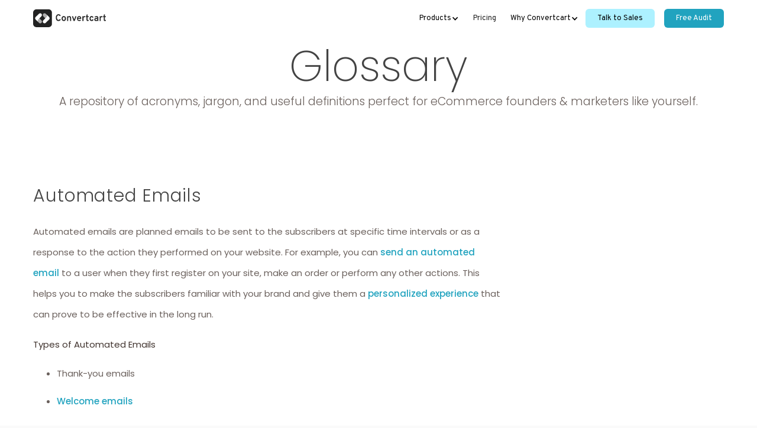

--- FILE ---
content_type: text/html
request_url: https://www.convertcart.com/glossary/automated-emails
body_size: 11062
content:
<!DOCTYPE html><!-- This site was created in Webflow. https://webflow.com --><!-- Last Published: Wed Jan 14 2026 05:19:10 GMT+0000 (Coordinated Universal Time) --><html data-wf-domain="convertcart-blog.webflow.io" data-wf-page="60d0f3a94f832c01b456e172" data-wf-site="605826c62e8de85d7c445950" data-wf-intellimize-customer-id="117354736" lang="en" data-wf-collection="60d0f3a94f832c75cb56e170" data-wf-item-slug="automated-emails"><head><meta charset="utf-8"/><title>Automated Emails</title><meta content="Automated emails are planned emails to be sent to the subscribers at specific time or as a response to the action they performed on your site." name="description"/><meta content="Automated Emails" property="og:title"/><meta content="Automated emails are planned emails to be sent to the subscribers at specific time or as a response to the action they performed on your site." property="og:description"/><meta content="Automated Emails" property="twitter:title"/><meta content="Automated emails are planned emails to be sent to the subscribers at specific time or as a response to the action they performed on your site." property="twitter:description"/><meta property="og:type" content="website"/><meta content="summary_large_image" name="twitter:card"/><meta content="width=device-width, initial-scale=1" name="viewport"/><meta content="Webflow" name="generator"/><link href="https://cdn.prod.website-files.com/605826c62e8de85d7c445950/css/convertcart-blog.webflow.shared.78b8305a8.css" rel="stylesheet" type="text/css" integrity="sha384-eLgwWo08YtmiH3jdYS360r7UMgkeOoOSx5xMGDSJbcGOW02DpNR3x9evvLNjJP0S" crossorigin="anonymous"/><link href="https://fonts.googleapis.com" rel="preconnect"/><link href="https://fonts.gstatic.com" rel="preconnect" crossorigin="anonymous"/><script src="https://ajax.googleapis.com/ajax/libs/webfont/1.6.26/webfont.js" type="text/javascript"></script><script type="text/javascript">WebFont.load({  google: {    families: ["Oswald:200,300,400,500,600,700","Poppins:100,100italic,200,200italic,300,300italic,regular,italic,500,500italic,600,600italic,700,700italic,800,800italic,900,900italic","Overpass:100,200,300,regular,500,600,700,800,900"]  }});</script><script type="text/javascript">!function(o,c){var n=c.documentElement,t=" w-mod-";n.className+=t+"js",("ontouchstart"in o||o.DocumentTouch&&c instanceof DocumentTouch)&&(n.className+=t+"touch")}(window,document);</script><link href="https://cdn.prod.website-files.com/605826c62e8de85d7c445950/60b7ffc20757820144caac69_favicon.ico" rel="shortcut icon" type="image/x-icon"/><link href="https://cdn.prod.website-files.com/605826c62e8de85d7c445950/611c98243140792305da6120_Webclip.jpg" rel="apple-touch-icon"/><style>.anti-flicker, .anti-flicker * {visibility: hidden !important; opacity: 0 !important;}</style><style>[data-wf-hidden-variation], [data-wf-hidden-variation] * {
        display: none !important;
      }</style><!-- Google Tag Manager -->
<script defer crossorigin="anonymous">(function(w,d,s,l,i){w[l]=w[l]||[];w[l].push({'gtm.start':
new Date().getTime(),event:'gtm.js'});var f=d.getElementsByTagName(s)[0],
j=d.createElement(s),dl=l!='dataLayer'?'&l='+l:'';j.async=true;j.src=
'https://www.googletagmanager.com/gtm.js?id='+i+dl;f.parentNode.insertBefore(j,f);
})(window,document,'script','dataLayer','GTM-NDLDLBR');</script>
<!-- End Google Tag Manager -->
<style>
  .w-webflow-badge {
	display: none !important;
  }
  .modal {
  	backdrop-filter: blur(3px) !important;
  }
</style>
<link rel="preload" href="https://fonts.googleapis.com/css2?family=Overpass:ital,wght@0,100;0,200;0,300;0,400;0,600;0,700;0,800;0,900&display=swap" as="style" onload="this.rel='stylesheet'">
<link rel="preload" href="https://cdn.convertcart.com/uploads/56fccfc2.jpg" as="image"><meta property="og:image" content="https://cdn.convertcart.com/uploads/dbea9ea0.jpg"/>
<meta property="og:image:type" content="image/jpg" />
<meta property="og:image:width" content="500" />
<meta property="og:image:height" content="500" />
<meta property="og:url" content="https://www.convertcart.com/glossary/automated-emails" />
<meta name="twitter:url" content="https://www.convertcart.com/glossary/automated-emails" />
<link rel="canonical" href="https://www.convertcart.com/glossary/automated-emails" />
<style>
.glossary-post a,
.glossary-post a strong,
.glossary-post a:hover,
.glossary-post a:focus {
color: #21A3BF !important;
font-weight: 500 !important;
}
blockquote {
	border-left-color: #21A3BF !important;
}
figcaption {
	position: relative;
  top: -40px;
  font-size: 14px;
}
html {
  scroll-behavior: smooth;
}
b, optgroup, strong {
	font-weight: 400 !important;
}
.glossary-post-container h2,
.glossary-post-container h3,
.glossary-post-container h4,
.glossary-post-container h5,
.glossary-post-container h6 {
	font-weight: 400 !important;
}
.glosary-para p {
	font-weight: 400 !important; 
}
</style></head><body class="body"><div class="html-embed-5 w-embed w-iframe"><!-- Google Tag Manager (noscript) -->
<noscript><iframe src="https://www.googletagmanager.com/ns.html?id=GTM-NDLDLBR"
height="0" width="0" style="display:none;visibility:hidden"></iframe></noscript>
<!-- End Google Tag Manager (noscript) --></div><div data-collapse="medium" data-animation="default" data-duration="400" data-easing="ease" data-easing2="ease" role="banner" class="navbar-news w-nav"><div class="event-banner"><div data-w-id="f1b007b0-25c5-5e56-59ff-f79ccd1e5fc9" class="top-banner-close">x</div><a id="banner-event-link" data-eventcategory="Guide" data-eventaction="button-click" href="https://www.convertcart.com/webinars/revenue-growth-without-paid-ads" target="_blank" class="event-link w-inline-block"><div class="div-block-40"><div class="founders-guide-title">[Webinar] </div><div class="text-block-28"><strong class="bold-text-13">Revenue Growth Without Paid Ads: A Live Framework for eCommerce Founders<br/></strong></div><div class="event-category-text">Register Now</div></div></a></div><div class="nav-container"><a href="https://www.convertcart.com/" target="_blank" class="nav-logo-wrap w-nav-brand"><img src="https://cdn.prod.website-files.com/605826c62e8de85d7c445950/60b72b8e2176155ffedea13e_image.svg" alt="Convertcart Logo" class="nav-logo"/></a><div class="nav-right-wrap"><nav role="navigation" class="nav-menu w-nav-menu"><div data-hover="false" data-delay="0" class="dropdown-2 w-dropdown"><div class="dropdown-toggle-2 w-dropdown-toggle"><div class="text-block-3">Products</div><div class="icon w-icon-dropdown-toggle"></div></div><nav class="nav-dropdown-list w-dropdown-list"><a href="https://www.convertcart.com/cro360" class="nav-sub-items w-dropdown-link">CRO360</a><a href="https://www.convertcart.com/engage" class="nav-sub-items w-dropdown-link">Engage</a></nav></div><a href="https://www.convertcart.com/pricing" class="nav-link nsv-pricing w-nav-link">Pricing</a><div data-hover="false" data-delay="0" class="nav-dropdown w-dropdown"><div class="dropdown-toggle-3 w-dropdown-toggle"><div>Why Convertcart</div><div class="icon-2 w-icon-dropdown-toggle"></div></div><nav class="nav-dropdown-list w-dropdown-list"><a href="https://www.convertcart.com/customers" target="_blank" class="nav-sub-items w-dropdown-link">Customers</a><a href="https://www.convertcart.com/testimonial" target="_blank" class="nav-sub-items w-dropdown-link">Testimonial</a><a href="https://www.convertcart.com/why-convertcart" target="_blank" class="nav-sub-items w-dropdown-link">Why Convertcart</a><a href="https://www.convertcart.com/platform" target="_blank" class="nav-sub-items w-dropdown-link">Platform</a><a href="https://www.convertcart.com/case-study" target="_blank" class="nav-sub-items w-dropdown-link">Case Studies</a></nav></div><div data-hover="false" data-delay="0" class="nav-dropdown learn w-dropdown"><div class="dropdown-toggle-4 w-dropdown-toggle"><div class="w-icon-dropdown-toggle"></div><div>Learn</div></div><nav class="nav-dropdown-learn-list w-dropdown-list"><div class="div-block-36"><div class="nav-learn-drop"><div id="w-node-f18f9baa-e087-c1b4-435c-32858bb4622f-a6fe702e" class="nav-learn-drop-ebook"><a href="#" class="nav-learn-sub-content w-dropdown-link">20 Product Launch Email Templates to Drive More Sales</a><a href="#" class="nav-learn-sub-content w-dropdown-link">10 Surefire Ways to Blow Up Your eCommerce Revenue From Emails</a><a href="#" class="nav-learn-sub-content w-dropdown-link">38 Browse Abandonment Email Subject Lines That Are Never Ignored</a></div><div class="nav-learn-drop-blog"><a href="#" class="nav-learn-sub-content w-dropdown-link">20 abandoned cart email examples that actually win back lost customers</a><a href="#" class="nav-learn-sub-content w-dropdown-link">Why is my conversion rate dropping? And how to fix it</a><a href="#" class="nav-learn-sub-content w-dropdown-link">22 ways to make online shopping easy for seniors</a></div><div class="nav-learn-drop-webinar"><a href="#" class="nav-learn-sub-content w-dropdown-link">Founders chat: Underrated eCommerce growth hacks (that don’t cost a bomb)</a><a href="#" class="nav-learn-sub-content w-dropdown-link">4 Organic Growth Secrets Successful Founders Swear By</a><a href="#" class="nav-learn-sub-content w-dropdown-link">Founders chat: Predicting and saving cart abandons before they happen</a></div></div></div></nav></div><div class="div-block-37"><a href="#" data-eventlabel="Blog-Talk-to-sales-Homepage" data-eventcategory="Blog-Talk-to-sales" data-eventaction="button-click" id="w-node-_70af16f8-c916-f3ad-527f-b7bfeb7081a7-a6fe702e" data-w-id="70af16f8-c916-f3ad-527f-b7bfeb7081a7" class="contact-sales-button w-button">Talk to Sales</a><a id="blog-nav-cta" data-eventcategory="Blog-Free-Audit" data-eventaction="button-click" data-eventlabel="Blog-Free-Audit-Homepage" href="https://www.convertcart.com/free-audit?utm_source=Blog&amp;utm_medium=nav-bar&amp;utm_campaign=FA-blog-nav-bar" target="_blank" class="free-audit-button w-button">Free Audit</a><div id="cc-fa-cta-pop" class="fa-cta-pop"></div></div></nav><div class="menu-button w-nav-button"><div class="w-icon-nav-menu"></div></div></div></div><div class="modal"><div class="left-modal"><div class="text-block-8">Trusted by <strong class="bold-text-2">500+</strong> companies</div><img src="https://cdn.prod.website-files.com/605826c62e8de85d7c445950/609976838ef073cad59f0c8b_dc797d2b.jpg" loading="lazy" alt="Convertcart client logo" class="image-20"/><img src="https://cdn.prod.website-files.com/605826c62e8de85d7c445950/609976adcd04af2ddcd3fd60_b4569a3b.jpg" loading="lazy" alt="Convertcart G2 review" class="image-21"/></div><div class="right-modal"><a data-w-id="587f5157-6fd4-1690-3967-b59bda2e68bc" href="#" class="close-icon">X</a><div class="text-block-7 modal-popup">Contact our sales team<br/></div><div class="w-form"><form method="post" name="wf-form-talk-to-sales-form" data-eventaction="submit" data-name="talk-to-sales-form" data-eventcategory="Blog-Talk-to-sales" id="talk-to-sales-form" data-eventlabel="Blog-Talk-to-sales-Homepage" data-wf-page-id="60d0f3a94f832c01b456e172" data-wf-element-id="3fa5ddfe-23e7-d9da-f691-ab89271032d2"><div class="html-embed-3 w-embed"><input type="hidden" name="src" value="Blog-Homepage-talk-to-sales" />
<input type="hidden" name="sfdcfield-Campaign__c" value="Blog Homepage Talk to sales" />
<input id="referer-modal" type="hidden" name="referer" /> 
<input id="GCLID-modal" type="hidden" name="sfdcfield-GCLID__c" />
<input id="FBCLID-modal" type="hidden" name="sfdcfield-FBCLID__c" />
<input id="LeadSource-modal" type="hidden" name="sfdcfield-LeadSource" value="Free Audit" />
<input id="UTM_Campaign_source-modal" type="hidden" name="sfdcfield-UTM_Campaign_source__c" />
<input id="UTM_Campaign_Content-modal" type="hidden" name="sfdcfield-UTM_Campaign_Content__c" />
<input id="UTM_Campaign_medium-modal" type="hidden" name="sfdcfield-UTM_Campaign_medium__c" />
<input id="UTM_campaign_detail-modal" type="hidden" name="sfdcfield-UTM_campaign_detail__c" />
<input id="UTM_Campaign_Term-modal" type="hidden" name="sfdcfield-UTM_Campaign_Term__c" /></div><input class="text-field-5 w-input" autofocus="true" maxlength="256" name="fullName" data-name="fullName" placeholder="Your Name *" type="text" id="fullName-2" required=""/><input class="text-field-4 w-input" maxlength="256" name="email" data-name="email" placeholder="Your Work E-Mail Address *" type="email" id="email" required=""/><input class="text-field-3 w-input" autofocus="true" maxlength="256" name="phone" data-name="phone" placeholder="Your Phone Number *" type="tel" id="phone" required=""/><input class="text-field-2 w-input" maxlength="256" name="companyUrl" data-name="companyUrl" placeholder="Your Website URL *" type="text" id="companyUrl" required=""/><select id="monthlyTraffic" name="monthlyTraffic" required="" data-name="monthlyTraffic" class="select-field w-select"><option value="">Select Your Monthy Email Sends *</option><option value="Below 5,000">Below 5,000</option><option value="5,000 to 10,000">5,000  to 10,000</option><option value="10,000 to 20,000">10,000 to 20,000</option><option value="20,000 to 30,000">20,000 to 30,000</option><option value="30,000 to 50,000">30,000 to 50,000</option><option value="50,000 to 100,000">50,000 to 100,000</option><option value="100,000 to 300,000">100,000 to 300,000</option><option value="300,000+">300,000+</option></select><input type="submit" data-wait="Please wait..." class="form-submit-button w-button" value="Submit"/></form><div class="success-message-2 w-form-done"><div class="text-block-15">Thank you<br/>We&#x27;ll be in touch shorty.<br/></div></div><div class="w-form-fail"><div class="text-block-16">Oops! Something went wrong while submitting the form.</div></div></div></div></div></div><div class="glossary-header"><div class="glossary-header-container w-container"><div class="glossary-block"><p class="glossary-heading">Glossary</p><p class="glossary-head-text">A repository of acronyms, jargon, and useful definitions perfect for eCommerce founders &amp; marketers like yourself.<br/></p></div></div></div><div class="glossary-post"><div class="glossary-post-container container w-container"><div class="div-block-28 glossary-post-layout"><div id="w-node-aa8342c7-55f7-1614-cc4b-678994ccf500-b456e172"><div class="glossary-breadcrumbs"><div>Glossary </div><div class="text-block-21">&gt;</div><div>A</div><div class="text-block-21">&gt;</div><div>Automated Emails</div></div><h1 class="glossary-content-heading">Automated Emails</h1><div id="glossary-post" class="glosary-para w-richtext"><p>Automated emails are planned emails to be sent to the subscribers at specific time intervals or as a response to the action they performed on your website. For example, you can <a href="https://www.convertcart.com/blog/ecommerce-automated-email-examples" target="_blank">send an automated email</a> to a user when they first register on your site, make an order or perform any other actions. This helps you to make the subscribers familiar with your brand and give them a <a href="https://www.convertcart.com/blog/ecommerce-personalization-examples" target="_blank">personalized experience</a> that can prove to be effective in the long run.<br/></p><p><strong>Types of Automated Emails</strong></p><ul role="list"><li>Thank-you emails</li><li><a href="https://www.convertcart.com/blog/generate-revenue-with-ecommerce-welcome-emails" target="_blank">Welcome emails</a></li><li>Order Confirmation emails</li><li><a href="https://www.convertcart.com/blog/abandoned-cart-recovery-email-examples" target="_blank">Abandoned cart emails</a></li><li>Customer feedback request emails<br/></li></ul><p><strong>Benefits of email automation</strong><br/></p><ul role="list"><li>Saves time: You don’t have to hire someone and spend hours clicking ‘send’. Instead, you can use automated emails with triggering criteria, and the rest of everything will be handled by it.</li><li>Helps in lead generation: Automated emails send useful information at the right time which might intrigue the recipients to learn more about your business. Hence, because of the engaging content, your customers will be one step closer to the end of the sales funnel.</li><li>Boost sales- It helps you to determine the most effective and engaging content for your leads which eventually increases your sales.</li><li>Meet the needs of the customers: You can set certain trigger criteria for your automated emails. For example, it will send an email as soon as someone registers on your website, makes an order, abandons their cart, or performs any other action on your site. This way each user gets a personalized email according to their needs.</li><li>Implement a thought-out email strategy: Instead of sending bulk emails endlessly, you can set up an automated email flow that will make the subscribers familiar with your brand and they’ll end up being your loyal customers.<br/></li></ul></div><div id="cc-blog-content-inline-banner" class="cc-blog-content-inline-banner w-node-_6fc925b5-3789-baf9-b421-3e46f3b08dbe-b456e172"><div class="w-embed"><div id="cc-blog-content-inline-banner"></div></div><div class="glossary-inline-image"><a id="glossary-inline-image-link" href="https://www.convertcart.com/free-audit?utm_source=Glossary&amp;utm_medium=InlineBanner&amp;utm_campaign=FA-GlossaryInlineBanner" target="_blank" class="glossary-inline-image-link w-inline-block"><img src="https://cdn.prod.website-files.com/605826c62e8de85d7c445950/65fd31832e7329c516ec1bbb_Inline%20banner%203%20wide%20Light%20866PX%202.svg" loading="lazy" data-eventaction="button-click" data-eventcategory="Glossary-Inline-Image" id="glossary-inline-image" alt="convertcart audit"/></a></div></div></div><div id="w-node-_37a73dfe-ae50-dc67-5b1f-2fce625b337e-b456e172" class="glossary-sidebar"><div id="sidebar-div" class="sidebar-div"><div class="blog-sidebar"><div class="sideanner-block"><a id="side-banner" href="#" target="_blank" class="w-inline-block"><img class="image-11 sidebar-image" src="https://cdn.prod.website-files.com/605826c62e8de85d7c445950/65b2476e76c1cc60a9f8deca_Side%20banner%20Large%2012%20(1).webp" alt="Conversion rate optimization" data-eventaction="button-click" sizes="(max-width: 767px) 100vw, 576px" data-eventcategory="Blog-Side-Banner" id="side-banner-image" loading="lazy" srcset="https://cdn.prod.website-files.com/605826c62e8de85d7c445950/65b2476e76c1cc60a9f8deca_Side%20banner%20Large%2012%20(1)-p-500.webp 500w, https://cdn.prod.website-files.com/605826c62e8de85d7c445950/65b2476e76c1cc60a9f8deca_Side%20banner%20Large%2012%20(1)-p-800.webp 800w, https://cdn.prod.website-files.com/605826c62e8de85d7c445950/65b2476e76c1cc60a9f8deca_Side%20banner%20Large%2012%20(1)-p-1080.webp 1080w, https://cdn.prod.website-files.com/605826c62e8de85d7c445950/65b2476e76c1cc60a9f8deca_Side%20banner%20Large%2012%20(1).webp 1200w"/></a><div class="sidebanner-form-block"><div class="w-form"><form method="post" name="wf-form-sidebanner-form" data-eventaction="submit" data-name="sidebanner-form" data-eventcategory="Blog-Sidebanner" id="sidebanner-form" data-eventlabel="Blog-Sidebanner" class="sidebanner-form" data-wf-page-id="60d0f3a94f832c01b456e172" data-wf-element-id="728a21fd-456d-15b9-0a3e-6e8340bb8793"><div class="html-embed-3 w-embed"><input type="hidden" name="src" value="Blog-Sidebanner" />
<input type="hidden" name="sfdcfield-Campaign__c" value="Blog Sidebanner" />
<input id="referer-modal" type="hidden" name="referer" /> 
<input id="GCLID-modal" type="hidden" name="sfdcfield-GCLID__c" />
<input id="FBCLID-modal" type="hidden" name="sfdcfield-FBCLID__c" />
<input id="LeadSource-modal" type="hidden" name="sfdcfield-LeadSource" value="Free Audit" />
<input id="UTM_Campaign_source-modal" type="hidden" name="sfdcfield-UTM_Campaign_source__c" />
<input id="UTM_Campaign_Content-modal" type="hidden" name="sfdcfield-UTM_Campaign_Content__c" />
<input id="UTM_Campaign_medium-modal" type="hidden" name="sfdcfield-UTM_Campaign_medium__c" />
<input id="UTM_campaign_detail-modal" type="hidden" name="sfdcfield-UTM_campaign_detail__c" />
<input id="UTM_Campaign_Term-modal" type="hidden" name="sfdcfield-UTM_Campaign_Term__c" /></div><input class="text-field-5 sidebanner-fa-field w-input" autofocus="true" maxlength="256" name="fullName-5" data-name="Full Name 5" placeholder="Your Name *" type="text" id="fullName-5" required=""/><input class="text-field-4 sidebanner-fa-field w-input" maxlength="256" name="email-4" data-name="Email 4" placeholder="Your Work E-Mail Address *" type="email" id="email-4" required=""/><input class="text-field-3 sidebanner-fa-field w-input" autofocus="true" maxlength="256" name="phone-4" data-name="Phone 4" placeholder="Your Phone Number *" type="tel" id="phone-4" required=""/><input class="text-field-2 sidebanner-fa-field w-input" maxlength="256" name="companyUrl-2" data-name="Company Url 2" placeholder="Your Website URL *" type="text" id="companyUrl-2" required=""/><select id="monthlyTraffic-2" name="monthlyTraffic-2" data-name="Monthly Traffic 2" required="" class="select-field sidebanner-fa-select-field w-select"><option value="">Monthly traffic (Users)</option><option value="Below 5,000">Below 5,000</option><option value="5,000 to 10,000">5,000  to 10,000</option><option value="10,000 to 20,000">10,000 to 20,000</option><option value="20,000 to 30,000">20,000 to 30,000</option><option value="30,000 to 50,000">30,000 to 50,000</option><option value="50,000 to 100,000">50,000 to 100,000</option><option value="100,000 to 300,000">100,000 to 300,000</option><option value="300,000+">300,000+</option></select><input type="submit" data-wait="Please wait..." class="form-submit-button w-button" value="Submit"/></form><div class="success-message-2 w-form-done"><div class="text-block-15">Thank you. <br/>We&#x27;ll be in your inbox soon 🙂<br/></div></div><div class="w-form-fail"><div class="text-block-16">Oops! Something went wrong while submitting the form.</div></div></div></div></div></div></div></div></div></div></div><div class="footer-black"><div class="footer-container w-container"><div class="footer-row"><div class="footer-details-col"><div id="w-node-_08bd21f1-07dd-cba8-c5ba-2bac279a3100-279a30fc" class="footer-section-one"><h6 class="footer-heading">PRODUCT</h6><ul role="list" class="footer-list w-list-unstyled"><li class="footer-list-text footer-links-border"><a href="https://www.convertcart.com/cro360" target="_blank" class="footer-list-link">CRO360</a></li><li class="footer-list-text footer-center-link-border"><a href="https://www.convertcart.com/engage" target="_blank" class="footer-list-link">Engage</a></li></ul></div><div id="w-node-_08bd21f1-07dd-cba8-c5ba-2bac279a310d-279a30fc" class="footer-section-two"><h6 class="footer-heading">WHY CONVERTCART</h6><ul role="list" class="footer-list w-list-unstyled"><li class="footer-list-text footer-links-border"><a href="https://www.convertcart.com/why-convertcart" target="_blank" class="footer-list-link">Why Convertcart</a></li><li class="footer-list-text footer-center-link-border"><a href="https://www.convertcart.com/customers" target="_blank" class="footer-list-link">Customers</a></li><li class="footer-list-text footer-center-link-border"><a href="https://www.convertcart.com/testimonial" target="_blank" class="footer-list-link">Testimonials</a></li><li class="footer-list-text footer-last-link"><a href="https://www.convertcart.com/case-study" target="_blank" class="footer-list-link">Case Studies</a></li></ul></div><div class="footer-sectiton-three"><h6 class="footer-heading">COMPANY</h6><ul role="list" class="footer-list w-list-unstyled"><li class="footer-list-text footer-links-border"><a href="https://www.convertcart.com/pricing" target="_blank" class="footer-list-link">Pricing</a></li><li class="footer-list-text footer-center-link-border"><a href="https://www.convertcart.com/terms-of-use" target="_blank" class="footer-list-link">Terms of use</a></li><li class="footer-list-text footer-center-link-border"><a href="https://www.convertcart.com/privacy-policy" target="_blank" class="footer-list-link">Privacy policy</a></li><li class="footer-list-text footer-center-link-border"><a href="https://convertcart.kekahire.com/" target="_blank" class="footer-list-link">Careers</a></li><li class="footer-list-text footer-last-link"><a href="https://convertcart.partnerpage.io/" target="_blank" class="footer-list-link">Partners</a></li><li class="footer-list-text footer-last-link"><a href="https://www.convertcart.com/cancellation-and-refunds-policy" target="_blank" class="footer-list-link">Cancellation and Refund Policy</a></li></ul></div><div class="footer-section-four"><h6 class="footer-heading">TECH</h6><ul role="list" class="footer-list w-list-unstyled"><li class="footer-list-text footer-links-border"><a href="https://www.convertcart.com/platform" target="_blank" class="footer-list-link">Platform</a></li><li class="footer-list-text footer-center-link-border"><a href="https://www.convertcart.com/platform/ab-testing" target="_blank" class="footer-list-link">A/B Testing</a></li><li class="footer-list-text footer-last-link"><a href="https://www.convertcart.com/platform/funnel-analytics" target="_blank" class="footer-list-link">Funnel Analytics</a></li></ul></div><div id="w-node-_08bd21f1-07dd-cba8-c5ba-2bac279a313d-279a30fc" class="footer-section-five"><h6 class="footer-heading">FREE TOOLS</h6><ul role="list" class="footer-list footer-default-links w-list-unstyled"><li class="footer-list-text footer-default-links"><a href="https://www.convertcart.com/cart-abandonment-calculator" target="_blank" class="footer-list-link">Cart Abandonment Calculator</a></li><li class="footer-list-text footer-default-links"><a href="https://www.convertcart.com/ab-testing-calculator" target="_blank" class="footer-list-link">A/B Test Statistical Significance Calculator</a></li></ul></div><div id="w-node-_08bd21f1-07dd-cba8-c5ba-2bac279a3147-279a30fc" class="footer-section-four display-m"><h6 class="footer-heading">RESOURCES</h6><ul role="list" class="footer-list w-list-unstyled"><li class="footer-list-text footer-links-border"><a href="/" target="_blank" class="footer-list-link">Blog</a></li><li class="footer-list-text footer-center-link-border"><a href="https://www.convertcart.com/ebook" target="_blank" class="footer-list-link">eBooks</a></li><li class="footer-list-text footer-center-link-border"><a href="https://www.convertcart.com/webinars" target="_blank" class="footer-list-link">Webinar</a></li><li class="footer-list-text footer-last-link"><a href="https://www.convertcart.com/glossary" target="_blank" class="footer-list-link">Glossary</a></li></ul></div></div><div class="footer-details-col footer-row-two"><div id="w-node-_08bd21f1-07dd-cba8-c5ba-2bac279a3158-279a30fc" class="footer-section-one footer-address"><img src="https://cdn.prod.website-files.com/605826c62e8de85d7c445950/611ab4ad9619c666f2a304d2_cc%20logo%202%203%20(1).svg" alt="CONVERTCART" class="image-31"/><p class="footer-address convertcart-address">555 Madison Avenue<br/>5th Floor New York<br/>10022<br/>United States of America</p></div><div id="w-node-_08bd21f1-07dd-cba8-c5ba-2bac279a3162-279a30fc" class="footer-section-two"><a href="https://www.convertcart.com/gdpr" target="_blank" class="footer-gdpr-convertcart w-inline-block"><img src="https://cdn.prod.website-files.com/605826c62e8de85d7c445950/620b9bdf1b3d84f7651ba0b8_7f7e6899.svg" loading="lazy" alt="Convertcart GDPR" class="convertcart-gdpr"/></a><a href="https://www.paypal.com/in/webapps/mpp/paypal-popup" target="_blank" class="footer-paypal-convertcart w-inline-block"><img src="https://cdn.prod.website-files.com/605826c62e8de85d7c445950/620b9c1063dc665c58a84bc9_logo-center-solution-graphics.png" loading="lazy" alt="Convertcart paypal" class="convertcart-paypal"/></a></div><div id="w-node-_08bd21f1-07dd-cba8-c5ba-2bac279a3167-279a30fc" class="footer-section-four m-display"><h6 class="footer-heading">RESOURCES</h6><ul role="list" class="footer-list w-list-unstyled"><li class="footer-list-text footer-links-border"><a href="https://www.convertcart.com/blog" target="_blank" class="footer-list-link">Blog</a></li><li class="footer-list-text footer-center-link-border"><a href="https://www.convertcart.com/ebook" target="_blank" class="footer-list-link">Guides</a></li><li class="footer-list-text footer-center-link-border"><a href="https://www.convertcart.com/webinars" target="_blank" class="footer-list-link">Webinar</a></li><li class="footer-list-text footer-center-link-border"><a href="https://www.convertcart.com/newsletters" target="_blank" class="footer-list-link">Newsletters</a></li><li class="footer-list-text footer-last-link"><a href="https://www.convertcart.com/glossary" target="_blank" class="footer-list-link">Glossary</a></li><li class="footer-list-text footer-last-link"><a href="https://www.convertcart.com/videos" target="_blank" class="footer-list-link">Videos</a></li></ul></div><div id="w-node-_08bd21f1-07dd-cba8-c5ba-2bac279a3177-279a30fc" class="footer-section-five"><h6 class="footer-heading">POPULAR GUIDES</h6><ul role="list" class="footer-list footer-default-links w-list-unstyled"><li class="footer-list-text footer-default-links"><a href="https://www.convertcart.com/ebook/15-high-converting-websites" target="_blank" class="footer-list-link">High-converting sites: UI secrets</a></li><li class="footer-list-text footer-default-links"><a href="https://www.convertcart.com/ebook/amazon-ux" target="_blank" class="footer-list-link">Amazon&#x27;s UX: 50 things to learn</a></li><li class="footer-list-text footer-default-links"><a href="https://www.convertcart.com/ebook/product-launch-email-templates" target="_blank" class="footer-list-link">Product launch email templates</a></li><li class="footer-list-text footer-default-links"><a href="https://www.convertcart.com/ebook/welcome-email-templates" target="_blank" class="footer-list-link">Welcome email templates</a></li><li class="footer-list-text footer-default-links"><a href="https://www.convertcart.com/ebook/ecommerce-personalization-stores" target="_blank" class="footer-list-link">eCommerce Personalization Examples</a></li><li class="footer-list-text footer-default-links"><a href="https://www.convertcart.com/ebook/increase-ecommerce-revenue-from-emails" target="_blank" class="footer-list-link">Surefire Ways to Boost Email Revenue</a></li></ul></div></div></div><div class="footer-social-icons"><div class="footer-icons"><a href="https://www.facebook.com/convertcart" target="_blank" class="footer-social-media-link w-inline-block"><img src="https://cdn.prod.website-files.com/605826c62e8de85d7c445950/649ae54b62f0652034eaf31b_Vector%20(3).svg" loading="lazy" alt="convertcart facebook" class="convertcart-social-media"/></a><a href="https://www.instagram.com/convertcart/" target="_blank" class="footer-social-media-link w-inline-block"><img src="https://cdn.prod.website-files.com/605826c62e8de85d7c445950/649ae54d5b3547427144fe6d_ELEMENTS.svg" loading="lazy" alt="convertcart instagram" class="convertcart-social-media"/></a><a href="https://twitter.com/convertcart" target="_blank" class="footer-social-media-link w-inline-block"><img src="https://cdn.prod.website-files.com/605826c62e8de85d7c445950/649ae54c6898e00019803bcc_Vector%20(2).svg" loading="lazy" alt="convertcart twitter" class="convertcart-social-media"/></a><a href="https://www.linkedin.com/company/convertcart" target="_blank" class="footer-social-media-link w-inline-block"><img src="https://cdn.prod.website-files.com/605826c62e8de85d7c445950/649ae54c4d9af101519a052b_Vector%20(1).svg" loading="lazy" alt="convertcart linkedin" class="convertcart-social-media"/></a></div><p class="convertcart-copyright">2026 Convertcart, All Rights Reserved<br/></p><p class="convertcart-address-india">33/1, Castle Street, Ashok Nagar, Bengaluru, India</p></div></div></div><div class="sticky-banner glossary-sticky-banner"><div class="sticky-contaier w-container"><div data-w-id="bf6c390a-8594-de1a-0369-b4f9f6dfcea2" class="close-sticky-banner">x</div><div class="sticky-content"><p class="sticky-detail-content">Find fresh (and proven) ways to instantly improve your product page conversions</p><a href="https://www.convertcart.com/free-audit?utm_source=Glossary&amp;utm_medium=sticky-bar&amp;utm_campaign=FA-glossary-sticky-bar" id="stickybar-button" data-eventcategory="Glossary-Stickybar" data-eventaction="button-click" target="_blank" class="button-7 stickybar-button w-button">GET A PRODUCT PAGE AUDIT</a><a href="https://www.convertcart.com/free-audit?utm_source=Glossary&amp;utm_medium=sticky-bar&amp;utm_campaign=FA-glossary-sticky-bar" id="m-stickybar-button" data-eventcategory="Glossary-Stickybar" data-eventaction="button-click" target="_blank" class="link-3 sticky-banner-cta">GET A PRODUCT PAGE AUDIT</a></div></div></div><script src="https://d3e54v103j8qbb.cloudfront.net/js/jquery-3.5.1.min.dc5e7f18c8.js?site=605826c62e8de85d7c445950" type="text/javascript" integrity="sha256-9/aliU8dGd2tb6OSsuzixeV4y/faTqgFtohetphbbj0=" crossorigin="anonymous"></script><script src="https://cdn.prod.website-files.com/605826c62e8de85d7c445950/js/webflow.schunk.36b8fb49256177c8.js" type="text/javascript" integrity="sha384-4abIlA5/v7XaW1HMXKBgnUuhnjBYJ/Z9C1OSg4OhmVw9O3QeHJ/qJqFBERCDPv7G" crossorigin="anonymous"></script><script src="https://cdn.prod.website-files.com/605826c62e8de85d7c445950/js/webflow.schunk.0d8d7d1536bd8e92.js" type="text/javascript" integrity="sha384-yRdsuXfjNpwMY4CRsqQVUq0ffpxC2dZw5l+5uhtso8LXbBPtgMu9ahZRK7WeZki5" crossorigin="anonymous"></script><script src="https://cdn.prod.website-files.com/605826c62e8de85d7c445950/js/webflow.ab4158be.4540a9acb076a368.js" type="text/javascript" integrity="sha384-unM+z978jmXeJUia6RDMSwfq7FEwt2Tsl2/hAlplKqvstlNQZ0tCyrYQekyCsU09" crossorigin="anonymous"></script><script> /*ConvertCart.com-ConvertCart Marketing*/(function(c,o,n,v,e,r,t,s){s=c.fetch?'f':'', c.ccartObj=e,c[e]=c[e]||function(){(c[e].q=c[e].q||[]).push(arguments)},c[e].t=Date.now(), r=o.createElement(n);r.async=1;r.src=v+s+'.js';t=o.getElementsByTagName(n)[0];t.parentNode .insertBefore(r,t)})(window, document,'script','//cdn.convertcart.com/30684361','ccart') </script>
 <script>
    $(document).ready(function() {
      $("a.w-webflow-badge img:first").attr("alt", "Webflow icon");
    });
  </script>
<script type="text/javascript" async>
  const pathnamecc = window.location.pathname;
  var partcutcc = pathnamecc.split('/').pop();
  var textsplitProuctcc = partcutcc.match(/product/g);
  var textsplitCheckoutcc = partcutcc.match(/checkout/g);
  var textsplitEmailcc = partcutcc.match(/email/g);
  $('#blog-nav-cta').attr('href', 'https://www.convertcart.com/free-audit?utm_source=Blog&utm_medium=nav-bar&utm_campaign=' + pathnamecc)
  if (textsplitProuctcc == 'product') {
    $('#fa-banner-link-m').attr('href','https://www.convertcart.com/free-conversion-rate-audit?utm_source=Blog&utm_medium=popup-mobile&utm_campaign=' + pathnamecc);
    //$('#side-banner-image').attr('src', 'https://cdn.convertcart.com/uploads/28297b45.png');
    //$('#side-banner-image').attr('src', 'https://cdn.convertcart.com/uploads/fa6244dd.webp');
    //$('#side-banner-image').attr('src', 'https://cdn.convertcart.com/uploads/ddac4a56.webp');
    $("#side-banner-image").attr("srcset","");
    $('#side-banner').attr('href', 'https://www.convertcart.com/free-audit?utm_source=Blog&utm_medium=sidebar&utm_campaign=' + pathnamecc)
    
  } else if (textsplitCheckoutcc == "checkout"){
    $('#fa-banner-link-m').attr('href','https://www.convertcart.com/free-conversion-rate-audit?utm_source=Blog&utm_medium=popup-mobile&utm_campaign=' + pathnamecc);
    //$('#side-banner-image').attr('src', 'https://cdn.convertcart.com/uploads/28297b45.png');
    //$('#side-banner-image').attr('src', 'https://cdn.convertcart.com/uploads/ddac4a56.webp');
    $("#side-banner-image").attr("srcset","");
    $('#side-banner').attr('href','https://www.convertcart.com/free-audit?utm_source=Blog&utm_medium=sidebar&utm_campaign=' + pathnamecc);
  } else if (textsplitEmailcc == "email"){
    //$('#side-banner-image').attr('src', 'https://cdn.convertcart.com/uploads/d686b24f.png');
    //$('#side-banner-image').attr('src', 'https://cdn.convertcart.com/uploads/ddac4a56.webp');
    $("#side-banner-image").attr("srcset","");
    //$('#side-banner').attr('href','https://www.convertcart.com/free-audit?utm_source=Blog&utm_medium=sidebar&utm_campaign=Ebook-BlogSidebanner');
    $('#side-banner').attr('href','https://www.convertcart.com/free-audit?utm_source=Blog&utm_medium=sidebar&utm_campaign=' + pathnamecc);
     $('.fa-banner-image-m').attr('src', 'https://cdn.convertcart.com/uploads/6e48137b.jpg');
     $('.fa-banner-link-m').attr('href','https://www.convertcart.com/ebook/increase-ecommerce-revenue-from-emails?utm_source=Exit-Intent&utm_medium=Exit-Intent-Ebook&utm_campaign=' + pathnamecc);
    $('#m-fa-close').css('color', '#ffffff');
  } else {
    $("#side-banner-image").attr("srcset","");
    $('#side-banner').attr('href','https://www.convertcart.com/free-audit?utm_source=Blog&utm_medium=sidebar&utm_campaign=' + pathnamecc);
    $('#fa-banner-link-m').attr('href','https://www.convertcart.com/free-conversion-rate-audit?utm_source=Blog&utm_medium=popup-mobile&utm_campaign=' + pathnamecc);
  }
	//$("#banner-event-link").attr("data-eventlabel", "TopBanner-Webinar-"+pathnamecc);
  	$("#banner-event-link").attr("data-eventlabel", "TopBanner-Guide-"+pathnamecc);
  //$("#banner-event-link").attr("data-eventlabel", "TopBanner-Free-Audit-"+pathnamecc);
  </script>
<script>
const talktosales = document.getElementById("talk-to-sales-form");
const sidebannerfa = document.getElementById("sidebanner-form");
const newletterform = document.getElementById("newsletter_custom_form");

 sidebannerfa.addEventListener("submit", function(e) {
  e.preventDefault();
  const formData = new FormData(e.target);
  fetch("https://analytics.convertcart.com/app/ccWebsite/postData.php", {
  method: "POST",
  body: formData,
  }).then(function (response) {
  return response.text();
  });
});
talktosales.addEventListener("submit", function(e) {
  e.preventDefault();
  const formData = new FormData(e.target);
  fetch("https://analytics.convertcart.com/app/ccWebsite/postData.php", {
  method: "POST",
  body: formData,
  }).then(function (response) {
  return response.text();
  });
});
newletterform.addEventListener("submit", function(e) {
  e.preventDefault();
  const formData = new FormData(e.target);
  fetch("https://analytics.convertcart.com/app/ccWebsite/postData.php", {
  method: "POST",
  body: formData,
  }).then(function (response) {
  return response.text();
  });
});
</script>
<script>
  newletterform.addEventListener("submit", function (e) {
  e.preventDefault();

  const formData = new FormData(e.target);
  const email = formData.get("email"); // your form's email field name

  fetch("https://app.convertcart.com/30684361/public/crmv2/contact/add?listId=CWxygDR6", {
    method: "POST",
    headers: {
      "Content-Type": "application/json"
    },
    body: JSON.stringify({
      email: email
    })
  })
  .then(function (response) {
    return response.text();
  })
  .then(function (data) {
    console.log("API Response:", data);
  });
});

</script>
<script type="text/javascript" async>
   const urlParams = window.location.href;
      const queryString = window.location.search;
      const urlItems = new URLSearchParams(queryString);
      const gclid = urlItems.get("gclid");
      const fbclid = urlItems.get("fbclid");
      const campaign = urlItems.get("campaign");
      const adgroup = urlItems.get("adgroup");
      const keyword = urlItems.get("keyword");
      const utm_source = urlItems.get("utm_source");
      const utm_medium = urlItems.get("utm_medium");
      const utm_campaign = urlItems.get("utm_campaign");
      const utm_content = urlItems.get("utm_content");
      const utm_term = urlItems.get("utm_term");
      const utmSource = gclid === null || gclid === "" ? "" : "Google ads";
      	
        $("#referer-modal").val(urlParams);
        $("#GCLID-modal").val(gclid);
        $("#FBCLID-modal").val(fbclid);
        $("#UTM_Campaign_medium-modal").val(campaign || utm_medium);
        $("#UTM_campaign_detail-modal").val(keyword || utm_campaign);
        $("#UTM_Campaign_Term-modal").val(adgroup || utm_term);
        $("#UTM_Campaign_source-modal").val(utmSource || utm_source);
        $("#UTM_Campaign_Content-modal").val(utm_content);
  
$("#newsletter-referer-modal").val(urlParams);
$("#newsletter-GCLID-modal").val(gclid);
$("#newsletter-FBCLID-modal").val(fbclid);
$("#newsletter-UTM_Campaign_medium-modal").val(campaign || utm_medium);
$("#newsletter-UTM_campaign_detail-modal").val(keyword || utm_campaign);
$("#newsletter-UTM_Campaign_Term-modal").val(adgroup || utm_term);
$("#newsletter-UTM_Campaign_source-modal").val(utmSource || utm_source);
$("#newsletter-UTM_Campaign_Content-modal").val(utm_content);
  
 $("#newsletter-sidebar-referer-modal").val(urlParams);
$("#newsletter-sidebar-GCLID-modal").val(gclid);
$("#newsletter-sidebar-FBCLID-modal").val(fbclid);
$("#newsletter-sidebar-UTM_Campaign_medium-modal").val(campaign || utm_medium);
$("#newsletter-sidebar-UTM_campaign_detail-modal").val(keyword || utm_campaign);
$("#newsletter-sidebar-UTM_Campaign_Term-modal").val(adgroup || utm_term);
$("#newsletter-sidebar-UTM_Campaign_source-modal").val(utmSource || utm_source);
$("#newsletter-sidebar-UTM_Campaign_Content-modal").val(utm_content);
</script>

<script src="https://code.jquery.com/jquery-3.5.1.min.js"></script><script type="text/javascript" async>
$('.glossary-post a').attr('target', '_blank');
</script>
<!--<script type="text/javascript" async>
function resize(){
    if ($(window).width() < 768) { 
      $("#glossary-post img").attr('src', 'https://cdn.convertcart.com/uploads/231c6382.png');
  } else {
    $("#glossary-post img").attr('src', 'https://cdn.convertcart.com/uploads/f4d6fd8a.jpg');
  }
}
resize();
$(window).on('resize', resize);
</script>-->
<script type="text/javascript" async>
$("#glossary-inline-image").attr("data-eventlabel", "Inline-Automated Emails");
document.getElementById("downloadable-glossary-image").setAttribute("data-eventlabel", 
"Downloadable-Glossary-Automated Emails");
document.getElementById("stickybar-button").setAttribute("data-eventlabel", "Stickybar-Automated Emails");
document.getElementById("m-stickybar-button").setAttribute("data-eventlabel", "Stickybar-Automated Emails");
</script>
<script>
$("#glossary-inline-image-link").attr("href", "https://www.convertcart.com/free-audit?utm_source=Glossary&utm_medium=InlineBanner&utm_campaign=automated-emails");
$("#stickybar-button").attr("href", "https://www.convertcart.com/free-audit?utm_source=Glossary&utm_medium=sticky-bar&utm_campaign=automated-emails");
</script>
<script>
var referrer = document.referrer;
const url = referrer.split("/");
const subpathone = url[3] == null || url[3] == ' ' ? ' ' : '/'+url[3];
const subpathtwo = url[4] == null || url[4] == ' ' ? ' ' : '/'+url[4];
const pathname = subpathone == ' ' && subpathtwo == ' ' ? '/' : subpathone+subpathtwo; 
$(".footer-list-link").attr("data-eventcategory","footer");
$(".footer-list-link").attr("data-eventaction","button-click");
$(".footer-list-link").attr("data-eventlabel","Glossary-Automated Emails"+"~("+pathname+")");
</script></body></html>

--- FILE ---
content_type: text/css
request_url: https://cdn.prod.website-files.com/605826c62e8de85d7c445950/css/convertcart-blog.webflow.shared.78b8305a8.css
body_size: 29360
content:
html {
  -webkit-text-size-adjust: 100%;
  -ms-text-size-adjust: 100%;
  font-family: sans-serif;
}

body {
  margin: 0;
}

article, aside, details, figcaption, figure, footer, header, hgroup, main, menu, nav, section, summary {
  display: block;
}

audio, canvas, progress, video {
  vertical-align: baseline;
  display: inline-block;
}

audio:not([controls]) {
  height: 0;
  display: none;
}

[hidden], template {
  display: none;
}

a {
  background-color: #0000;
}

a:active, a:hover {
  outline: 0;
}

abbr[title] {
  border-bottom: 1px dotted;
}

b, strong {
  font-weight: bold;
}

dfn {
  font-style: italic;
}

h1 {
  margin: .67em 0;
  font-size: 2em;
}

mark {
  color: #000;
  background: #ff0;
}

small {
  font-size: 80%;
}

sub, sup {
  vertical-align: baseline;
  font-size: 75%;
  line-height: 0;
  position: relative;
}

sup {
  top: -.5em;
}

sub {
  bottom: -.25em;
}

img {
  border: 0;
}

svg:not(:root) {
  overflow: hidden;
}

hr {
  box-sizing: content-box;
  height: 0;
}

pre {
  overflow: auto;
}

code, kbd, pre, samp {
  font-family: monospace;
  font-size: 1em;
}

button, input, optgroup, select, textarea {
  color: inherit;
  font: inherit;
  margin: 0;
}

button {
  overflow: visible;
}

button, select {
  text-transform: none;
}

button, html input[type="button"], input[type="reset"] {
  -webkit-appearance: button;
  cursor: pointer;
}

button[disabled], html input[disabled] {
  cursor: default;
}

button::-moz-focus-inner, input::-moz-focus-inner {
  border: 0;
  padding: 0;
}

input {
  line-height: normal;
}

input[type="checkbox"], input[type="radio"] {
  box-sizing: border-box;
  padding: 0;
}

input[type="number"]::-webkit-inner-spin-button, input[type="number"]::-webkit-outer-spin-button {
  height: auto;
}

input[type="search"] {
  -webkit-appearance: none;
}

input[type="search"]::-webkit-search-cancel-button, input[type="search"]::-webkit-search-decoration {
  -webkit-appearance: none;
}

legend {
  border: 0;
  padding: 0;
}

textarea {
  overflow: auto;
}

optgroup {
  font-weight: bold;
}

table {
  border-collapse: collapse;
  border-spacing: 0;
}

td, th {
  padding: 0;
}

@font-face {
  font-family: webflow-icons;
  src: url("[data-uri]") format("truetype");
  font-weight: normal;
  font-style: normal;
}

[class^="w-icon-"], [class*=" w-icon-"] {
  speak: none;
  font-variant: normal;
  text-transform: none;
  -webkit-font-smoothing: antialiased;
  -moz-osx-font-smoothing: grayscale;
  font-style: normal;
  font-weight: normal;
  line-height: 1;
  font-family: webflow-icons !important;
}

.w-icon-slider-right:before {
  content: "";
}

.w-icon-slider-left:before {
  content: "";
}

.w-icon-nav-menu:before {
  content: "";
}

.w-icon-arrow-down:before, .w-icon-dropdown-toggle:before {
  content: "";
}

.w-icon-file-upload-remove:before {
  content: "";
}

.w-icon-file-upload-icon:before {
  content: "";
}

* {
  box-sizing: border-box;
}

html {
  height: 100%;
}

body {
  color: #333;
  background-color: #fff;
  min-height: 100%;
  margin: 0;
  font-family: Arial, sans-serif;
  font-size: 14px;
  line-height: 20px;
}

img {
  vertical-align: middle;
  max-width: 100%;
  display: inline-block;
}

html.w-mod-touch * {
  background-attachment: scroll !important;
}

.w-block {
  display: block;
}

.w-inline-block {
  max-width: 100%;
  display: inline-block;
}

.w-clearfix:before, .w-clearfix:after {
  content: " ";
  grid-area: 1 / 1 / 2 / 2;
  display: table;
}

.w-clearfix:after {
  clear: both;
}

.w-hidden {
  display: none;
}

.w-button {
  color: #fff;
  line-height: inherit;
  cursor: pointer;
  background-color: #3898ec;
  border: 0;
  border-radius: 0;
  padding: 9px 15px;
  text-decoration: none;
  display: inline-block;
}

input.w-button {
  -webkit-appearance: button;
}

html[data-w-dynpage] [data-w-cloak] {
  color: #0000 !important;
}

.w-code-block {
  margin: unset;
}

pre.w-code-block code {
  all: inherit;
}

.w-optimization {
  display: contents;
}

.w-webflow-badge, .w-webflow-badge > img {
  box-sizing: unset;
  width: unset;
  height: unset;
  max-height: unset;
  max-width: unset;
  min-height: unset;
  min-width: unset;
  margin: unset;
  padding: unset;
  float: unset;
  clear: unset;
  border: unset;
  border-radius: unset;
  background: unset;
  background-image: unset;
  background-position: unset;
  background-size: unset;
  background-repeat: unset;
  background-origin: unset;
  background-clip: unset;
  background-attachment: unset;
  background-color: unset;
  box-shadow: unset;
  transform: unset;
  direction: unset;
  font-family: unset;
  font-weight: unset;
  color: unset;
  font-size: unset;
  line-height: unset;
  font-style: unset;
  font-variant: unset;
  text-align: unset;
  letter-spacing: unset;
  -webkit-text-decoration: unset;
  text-decoration: unset;
  text-indent: unset;
  text-transform: unset;
  list-style-type: unset;
  text-shadow: unset;
  vertical-align: unset;
  cursor: unset;
  white-space: unset;
  word-break: unset;
  word-spacing: unset;
  word-wrap: unset;
  transition: unset;
}

.w-webflow-badge {
  white-space: nowrap;
  cursor: pointer;
  box-shadow: 0 0 0 1px #0000001a, 0 1px 3px #0000001a;
  visibility: visible !important;
  opacity: 1 !important;
  z-index: 2147483647 !important;
  color: #aaadb0 !important;
  overflow: unset !important;
  background-color: #fff !important;
  border-radius: 3px !important;
  width: auto !important;
  height: auto !important;
  margin: 0 !important;
  padding: 6px !important;
  font-size: 12px !important;
  line-height: 14px !important;
  text-decoration: none !important;
  display: inline-block !important;
  position: fixed !important;
  inset: auto 12px 12px auto !important;
  transform: none !important;
}

.w-webflow-badge > img {
  position: unset;
  visibility: unset !important;
  opacity: 1 !important;
  vertical-align: middle !important;
  display: inline-block !important;
}

h1, h2, h3, h4, h5, h6 {
  margin-bottom: 10px;
  font-weight: bold;
}

h1 {
  margin-top: 20px;
  font-size: 38px;
  line-height: 44px;
}

h2 {
  margin-top: 20px;
  font-size: 32px;
  line-height: 36px;
}

h3 {
  margin-top: 20px;
  font-size: 24px;
  line-height: 30px;
}

h4 {
  margin-top: 10px;
  font-size: 18px;
  line-height: 24px;
}

h5 {
  margin-top: 10px;
  font-size: 14px;
  line-height: 20px;
}

h6 {
  margin-top: 10px;
  font-size: 12px;
  line-height: 18px;
}

p {
  margin-top: 0;
  margin-bottom: 10px;
}

blockquote {
  border-left: 5px solid #e2e2e2;
  margin: 0 0 10px;
  padding: 10px 20px;
  font-size: 18px;
  line-height: 22px;
}

figure {
  margin: 0 0 10px;
}

figcaption {
  text-align: center;
  margin-top: 5px;
}

ul, ol {
  margin-top: 0;
  margin-bottom: 10px;
  padding-left: 40px;
}

.w-list-unstyled {
  padding-left: 0;
  list-style: none;
}

.w-embed:before, .w-embed:after {
  content: " ";
  grid-area: 1 / 1 / 2 / 2;
  display: table;
}

.w-embed:after {
  clear: both;
}

.w-video {
  width: 100%;
  padding: 0;
  position: relative;
}

.w-video iframe, .w-video object, .w-video embed {
  border: none;
  width: 100%;
  height: 100%;
  position: absolute;
  top: 0;
  left: 0;
}

fieldset {
  border: 0;
  margin: 0;
  padding: 0;
}

button, [type="button"], [type="reset"] {
  cursor: pointer;
  -webkit-appearance: button;
  border: 0;
}

.w-form {
  margin: 0 0 15px;
}

.w-form-done {
  text-align: center;
  background-color: #ddd;
  padding: 20px;
  display: none;
}

.w-form-fail {
  background-color: #ffdede;
  margin-top: 10px;
  padding: 10px;
  display: none;
}

label {
  margin-bottom: 5px;
  font-weight: bold;
  display: block;
}

.w-input, .w-select {
  color: #333;
  vertical-align: middle;
  background-color: #fff;
  border: 1px solid #ccc;
  width: 100%;
  height: 38px;
  margin-bottom: 10px;
  padding: 8px 12px;
  font-size: 14px;
  line-height: 1.42857;
  display: block;
}

.w-input::placeholder, .w-select::placeholder {
  color: #999;
}

.w-input:focus, .w-select:focus {
  border-color: #3898ec;
  outline: 0;
}

.w-input[disabled], .w-select[disabled], .w-input[readonly], .w-select[readonly], fieldset[disabled] .w-input, fieldset[disabled] .w-select {
  cursor: not-allowed;
}

.w-input[disabled]:not(.w-input-disabled), .w-select[disabled]:not(.w-input-disabled), .w-input[readonly], .w-select[readonly], fieldset[disabled]:not(.w-input-disabled) .w-input, fieldset[disabled]:not(.w-input-disabled) .w-select {
  background-color: #eee;
}

textarea.w-input, textarea.w-select {
  height: auto;
}

.w-select {
  background-color: #f3f3f3;
}

.w-select[multiple] {
  height: auto;
}

.w-form-label {
  cursor: pointer;
  margin-bottom: 0;
  font-weight: normal;
  display: inline-block;
}

.w-radio {
  margin-bottom: 5px;
  padding-left: 20px;
  display: block;
}

.w-radio:before, .w-radio:after {
  content: " ";
  grid-area: 1 / 1 / 2 / 2;
  display: table;
}

.w-radio:after {
  clear: both;
}

.w-radio-input {
  float: left;
  margin: 3px 0 0 -20px;
  line-height: normal;
}

.w-file-upload {
  margin-bottom: 10px;
  display: block;
}

.w-file-upload-input {
  opacity: 0;
  z-index: -100;
  width: .1px;
  height: .1px;
  position: absolute;
  overflow: hidden;
}

.w-file-upload-default, .w-file-upload-uploading, .w-file-upload-success {
  color: #333;
  display: inline-block;
}

.w-file-upload-error {
  margin-top: 10px;
  display: block;
}

.w-file-upload-default.w-hidden, .w-file-upload-uploading.w-hidden, .w-file-upload-error.w-hidden, .w-file-upload-success.w-hidden {
  display: none;
}

.w-file-upload-uploading-btn {
  cursor: pointer;
  background-color: #fafafa;
  border: 1px solid #ccc;
  margin: 0;
  padding: 8px 12px;
  font-size: 14px;
  font-weight: normal;
  display: flex;
}

.w-file-upload-file {
  background-color: #fafafa;
  border: 1px solid #ccc;
  flex-grow: 1;
  justify-content: space-between;
  margin: 0;
  padding: 8px 9px 8px 11px;
  display: flex;
}

.w-file-upload-file-name {
  font-size: 14px;
  font-weight: normal;
  display: block;
}

.w-file-remove-link {
  cursor: pointer;
  width: auto;
  height: auto;
  margin-top: 3px;
  margin-left: 10px;
  padding: 3px;
  display: block;
}

.w-icon-file-upload-remove {
  margin: auto;
  font-size: 10px;
}

.w-file-upload-error-msg {
  color: #ea384c;
  padding: 2px 0;
  display: inline-block;
}

.w-file-upload-info {
  padding: 0 12px;
  line-height: 38px;
  display: inline-block;
}

.w-file-upload-label {
  cursor: pointer;
  background-color: #fafafa;
  border: 1px solid #ccc;
  margin: 0;
  padding: 8px 12px;
  font-size: 14px;
  font-weight: normal;
  display: inline-block;
}

.w-icon-file-upload-icon, .w-icon-file-upload-uploading {
  width: 20px;
  margin-right: 8px;
  display: inline-block;
}

.w-icon-file-upload-uploading {
  height: 20px;
}

.w-container {
  max-width: 940px;
  margin-left: auto;
  margin-right: auto;
}

.w-container:before, .w-container:after {
  content: " ";
  grid-area: 1 / 1 / 2 / 2;
  display: table;
}

.w-container:after {
  clear: both;
}

.w-container .w-row {
  margin-left: -10px;
  margin-right: -10px;
}

.w-row:before, .w-row:after {
  content: " ";
  grid-area: 1 / 1 / 2 / 2;
  display: table;
}

.w-row:after {
  clear: both;
}

.w-row .w-row {
  margin-left: 0;
  margin-right: 0;
}

.w-col {
  float: left;
  width: 100%;
  min-height: 1px;
  padding-left: 10px;
  padding-right: 10px;
  position: relative;
}

.w-col .w-col {
  padding-left: 0;
  padding-right: 0;
}

.w-col-1 {
  width: 8.33333%;
}

.w-col-2 {
  width: 16.6667%;
}

.w-col-3 {
  width: 25%;
}

.w-col-4 {
  width: 33.3333%;
}

.w-col-5 {
  width: 41.6667%;
}

.w-col-6 {
  width: 50%;
}

.w-col-7 {
  width: 58.3333%;
}

.w-col-8 {
  width: 66.6667%;
}

.w-col-9 {
  width: 75%;
}

.w-col-10 {
  width: 83.3333%;
}

.w-col-11 {
  width: 91.6667%;
}

.w-col-12 {
  width: 100%;
}

.w-hidden-main {
  display: none !important;
}

@media screen and (max-width: 991px) {
  .w-container {
    max-width: 728px;
  }

  .w-hidden-main {
    display: inherit !important;
  }

  .w-hidden-medium {
    display: none !important;
  }

  .w-col-medium-1 {
    width: 8.33333%;
  }

  .w-col-medium-2 {
    width: 16.6667%;
  }

  .w-col-medium-3 {
    width: 25%;
  }

  .w-col-medium-4 {
    width: 33.3333%;
  }

  .w-col-medium-5 {
    width: 41.6667%;
  }

  .w-col-medium-6 {
    width: 50%;
  }

  .w-col-medium-7 {
    width: 58.3333%;
  }

  .w-col-medium-8 {
    width: 66.6667%;
  }

  .w-col-medium-9 {
    width: 75%;
  }

  .w-col-medium-10 {
    width: 83.3333%;
  }

  .w-col-medium-11 {
    width: 91.6667%;
  }

  .w-col-medium-12 {
    width: 100%;
  }

  .w-col-stack {
    width: 100%;
    left: auto;
    right: auto;
  }
}

@media screen and (max-width: 767px) {
  .w-hidden-main, .w-hidden-medium {
    display: inherit !important;
  }

  .w-hidden-small {
    display: none !important;
  }

  .w-row, .w-container .w-row {
    margin-left: 0;
    margin-right: 0;
  }

  .w-col {
    width: 100%;
    left: auto;
    right: auto;
  }

  .w-col-small-1 {
    width: 8.33333%;
  }

  .w-col-small-2 {
    width: 16.6667%;
  }

  .w-col-small-3 {
    width: 25%;
  }

  .w-col-small-4 {
    width: 33.3333%;
  }

  .w-col-small-5 {
    width: 41.6667%;
  }

  .w-col-small-6 {
    width: 50%;
  }

  .w-col-small-7 {
    width: 58.3333%;
  }

  .w-col-small-8 {
    width: 66.6667%;
  }

  .w-col-small-9 {
    width: 75%;
  }

  .w-col-small-10 {
    width: 83.3333%;
  }

  .w-col-small-11 {
    width: 91.6667%;
  }

  .w-col-small-12 {
    width: 100%;
  }
}

@media screen and (max-width: 479px) {
  .w-container {
    max-width: none;
  }

  .w-hidden-main, .w-hidden-medium, .w-hidden-small {
    display: inherit !important;
  }

  .w-hidden-tiny {
    display: none !important;
  }

  .w-col {
    width: 100%;
  }

  .w-col-tiny-1 {
    width: 8.33333%;
  }

  .w-col-tiny-2 {
    width: 16.6667%;
  }

  .w-col-tiny-3 {
    width: 25%;
  }

  .w-col-tiny-4 {
    width: 33.3333%;
  }

  .w-col-tiny-5 {
    width: 41.6667%;
  }

  .w-col-tiny-6 {
    width: 50%;
  }

  .w-col-tiny-7 {
    width: 58.3333%;
  }

  .w-col-tiny-8 {
    width: 66.6667%;
  }

  .w-col-tiny-9 {
    width: 75%;
  }

  .w-col-tiny-10 {
    width: 83.3333%;
  }

  .w-col-tiny-11 {
    width: 91.6667%;
  }

  .w-col-tiny-12 {
    width: 100%;
  }
}

.w-widget {
  position: relative;
}

.w-widget-map {
  width: 100%;
  height: 400px;
}

.w-widget-map label {
  width: auto;
  display: inline;
}

.w-widget-map img {
  max-width: inherit;
}

.w-widget-map .gm-style-iw {
  text-align: center;
}

.w-widget-map .gm-style-iw > button {
  display: none !important;
}

.w-widget-twitter {
  overflow: hidden;
}

.w-widget-twitter-count-shim {
  vertical-align: top;
  text-align: center;
  background: #fff;
  border: 1px solid #758696;
  border-radius: 3px;
  width: 28px;
  height: 20px;
  display: inline-block;
  position: relative;
}

.w-widget-twitter-count-shim * {
  pointer-events: none;
  -webkit-user-select: none;
  user-select: none;
}

.w-widget-twitter-count-shim .w-widget-twitter-count-inner {
  text-align: center;
  color: #999;
  font-family: serif;
  font-size: 15px;
  line-height: 12px;
  position: relative;
}

.w-widget-twitter-count-shim .w-widget-twitter-count-clear {
  display: block;
  position: relative;
}

.w-widget-twitter-count-shim.w--large {
  width: 36px;
  height: 28px;
}

.w-widget-twitter-count-shim.w--large .w-widget-twitter-count-inner {
  font-size: 18px;
  line-height: 18px;
}

.w-widget-twitter-count-shim:not(.w--vertical) {
  margin-left: 5px;
  margin-right: 8px;
}

.w-widget-twitter-count-shim:not(.w--vertical).w--large {
  margin-left: 6px;
}

.w-widget-twitter-count-shim:not(.w--vertical):before, .w-widget-twitter-count-shim:not(.w--vertical):after {
  content: " ";
  pointer-events: none;
  border: solid #0000;
  width: 0;
  height: 0;
  position: absolute;
  top: 50%;
  left: 0;
}

.w-widget-twitter-count-shim:not(.w--vertical):before {
  border-width: 4px;
  border-color: #75869600 #5d6c7b #75869600 #75869600;
  margin-top: -4px;
  margin-left: -9px;
}

.w-widget-twitter-count-shim:not(.w--vertical).w--large:before {
  border-width: 5px;
  margin-top: -5px;
  margin-left: -10px;
}

.w-widget-twitter-count-shim:not(.w--vertical):after {
  border-width: 4px;
  border-color: #fff0 #fff #fff0 #fff0;
  margin-top: -4px;
  margin-left: -8px;
}

.w-widget-twitter-count-shim:not(.w--vertical).w--large:after {
  border-width: 5px;
  margin-top: -5px;
  margin-left: -9px;
}

.w-widget-twitter-count-shim.w--vertical {
  width: 61px;
  height: 33px;
  margin-bottom: 8px;
}

.w-widget-twitter-count-shim.w--vertical:before, .w-widget-twitter-count-shim.w--vertical:after {
  content: " ";
  pointer-events: none;
  border: solid #0000;
  width: 0;
  height: 0;
  position: absolute;
  top: 100%;
  left: 50%;
}

.w-widget-twitter-count-shim.w--vertical:before {
  border-width: 5px;
  border-color: #5d6c7b #75869600 #75869600;
  margin-left: -5px;
}

.w-widget-twitter-count-shim.w--vertical:after {
  border-width: 4px;
  border-color: #fff #fff0 #fff0;
  margin-left: -4px;
}

.w-widget-twitter-count-shim.w--vertical .w-widget-twitter-count-inner {
  font-size: 18px;
  line-height: 22px;
}

.w-widget-twitter-count-shim.w--vertical.w--large {
  width: 76px;
}

.w-background-video {
  color: #fff;
  height: 500px;
  position: relative;
  overflow: hidden;
}

.w-background-video > video {
  object-fit: cover;
  z-index: -100;
  background-position: 50%;
  background-size: cover;
  width: 100%;
  height: 100%;
  margin: auto;
  position: absolute;
  inset: -100%;
}

.w-background-video > video::-webkit-media-controls-start-playback-button {
  -webkit-appearance: none;
  display: none !important;
}

.w-background-video--control {
  background-color: #0000;
  padding: 0;
  position: absolute;
  bottom: 1em;
  right: 1em;
}

.w-background-video--control > [hidden] {
  display: none !important;
}

.w-slider {
  text-align: center;
  clear: both;
  -webkit-tap-highlight-color: #0000;
  tap-highlight-color: #0000;
  background: #ddd;
  height: 300px;
  position: relative;
}

.w-slider-mask {
  z-index: 1;
  white-space: nowrap;
  height: 100%;
  display: block;
  position: relative;
  left: 0;
  right: 0;
  overflow: hidden;
}

.w-slide {
  vertical-align: top;
  white-space: normal;
  text-align: left;
  width: 100%;
  height: 100%;
  display: inline-block;
  position: relative;
}

.w-slider-nav {
  z-index: 2;
  text-align: center;
  -webkit-tap-highlight-color: #0000;
  tap-highlight-color: #0000;
  height: 40px;
  margin: auto;
  padding-top: 10px;
  position: absolute;
  inset: auto 0 0;
}

.w-slider-nav.w-round > div {
  border-radius: 100%;
}

.w-slider-nav.w-num > div {
  font-size: inherit;
  line-height: inherit;
  width: auto;
  height: auto;
  padding: .2em .5em;
}

.w-slider-nav.w-shadow > div {
  box-shadow: 0 0 3px #3336;
}

.w-slider-nav-invert {
  color: #fff;
}

.w-slider-nav-invert > div {
  background-color: #2226;
}

.w-slider-nav-invert > div.w-active {
  background-color: #222;
}

.w-slider-dot {
  cursor: pointer;
  background-color: #fff6;
  width: 1em;
  height: 1em;
  margin: 0 3px .5em;
  transition: background-color .1s, color .1s;
  display: inline-block;
  position: relative;
}

.w-slider-dot.w-active {
  background-color: #fff;
}

.w-slider-dot:focus {
  outline: none;
  box-shadow: 0 0 0 2px #fff;
}

.w-slider-dot:focus.w-active {
  box-shadow: none;
}

.w-slider-arrow-left, .w-slider-arrow-right {
  cursor: pointer;
  color: #fff;
  -webkit-tap-highlight-color: #0000;
  tap-highlight-color: #0000;
  -webkit-user-select: none;
  user-select: none;
  width: 80px;
  margin: auto;
  font-size: 40px;
  position: absolute;
  inset: 0;
  overflow: hidden;
}

.w-slider-arrow-left [class^="w-icon-"], .w-slider-arrow-right [class^="w-icon-"], .w-slider-arrow-left [class*=" w-icon-"], .w-slider-arrow-right [class*=" w-icon-"] {
  position: absolute;
}

.w-slider-arrow-left:focus, .w-slider-arrow-right:focus {
  outline: 0;
}

.w-slider-arrow-left {
  z-index: 3;
  right: auto;
}

.w-slider-arrow-right {
  z-index: 4;
  left: auto;
}

.w-icon-slider-left, .w-icon-slider-right {
  width: 1em;
  height: 1em;
  margin: auto;
  inset: 0;
}

.w-slider-aria-label {
  clip: rect(0 0 0 0);
  border: 0;
  width: 1px;
  height: 1px;
  margin: -1px;
  padding: 0;
  position: absolute;
  overflow: hidden;
}

.w-slider-force-show {
  display: block !important;
}

.w-dropdown {
  text-align: left;
  z-index: 900;
  margin-left: auto;
  margin-right: auto;
  display: inline-block;
  position: relative;
}

.w-dropdown-btn, .w-dropdown-toggle, .w-dropdown-link {
  vertical-align: top;
  color: #222;
  text-align: left;
  white-space: nowrap;
  margin-left: auto;
  margin-right: auto;
  padding: 20px;
  text-decoration: none;
  position: relative;
}

.w-dropdown-toggle {
  -webkit-user-select: none;
  user-select: none;
  cursor: pointer;
  padding-right: 40px;
  display: inline-block;
}

.w-dropdown-toggle:focus {
  outline: 0;
}

.w-icon-dropdown-toggle {
  width: 1em;
  height: 1em;
  margin: auto 20px auto auto;
  position: absolute;
  top: 0;
  bottom: 0;
  right: 0;
}

.w-dropdown-list {
  background: #ddd;
  min-width: 100%;
  display: none;
  position: absolute;
}

.w-dropdown-list.w--open {
  display: block;
}

.w-dropdown-link {
  color: #222;
  padding: 10px 20px;
  display: block;
}

.w-dropdown-link.w--current {
  color: #0082f3;
}

.w-dropdown-link:focus {
  outline: 0;
}

@media screen and (max-width: 767px) {
  .w-nav-brand {
    padding-left: 10px;
  }
}

.w-lightbox-backdrop {
  cursor: auto;
  letter-spacing: normal;
  text-indent: 0;
  text-shadow: none;
  text-transform: none;
  visibility: visible;
  white-space: normal;
  word-break: normal;
  word-spacing: normal;
  word-wrap: normal;
  color: #fff;
  text-align: center;
  z-index: 2000;
  opacity: 0;
  -webkit-user-select: none;
  -moz-user-select: none;
  -webkit-tap-highlight-color: transparent;
  background: #000000e6;
  outline: 0;
  font-family: Helvetica Neue, Helvetica, Ubuntu, Segoe UI, Verdana, sans-serif;
  font-size: 17px;
  font-style: normal;
  font-weight: 300;
  line-height: 1.2;
  list-style: disc;
  position: fixed;
  inset: 0;
  -webkit-transform: translate(0);
}

.w-lightbox-backdrop, .w-lightbox-container {
  -webkit-overflow-scrolling: touch;
  height: 100%;
  overflow: auto;
}

.w-lightbox-content {
  height: 100vh;
  position: relative;
  overflow: hidden;
}

.w-lightbox-view {
  opacity: 0;
  width: 100vw;
  height: 100vh;
  position: absolute;
}

.w-lightbox-view:before {
  content: "";
  height: 100vh;
}

.w-lightbox-group, .w-lightbox-group .w-lightbox-view, .w-lightbox-group .w-lightbox-view:before {
  height: 86vh;
}

.w-lightbox-frame, .w-lightbox-view:before {
  vertical-align: middle;
  display: inline-block;
}

.w-lightbox-figure {
  margin: 0;
  position: relative;
}

.w-lightbox-group .w-lightbox-figure {
  cursor: pointer;
}

.w-lightbox-img {
  width: auto;
  max-width: none;
  height: auto;
}

.w-lightbox-image {
  float: none;
  max-width: 100vw;
  max-height: 100vh;
  display: block;
}

.w-lightbox-group .w-lightbox-image {
  max-height: 86vh;
}

.w-lightbox-caption {
  text-align: left;
  text-overflow: ellipsis;
  white-space: nowrap;
  background: #0006;
  padding: .5em 1em;
  position: absolute;
  bottom: 0;
  left: 0;
  right: 0;
  overflow: hidden;
}

.w-lightbox-embed {
  width: 100%;
  height: 100%;
  position: absolute;
  inset: 0;
}

.w-lightbox-control {
  cursor: pointer;
  background-position: center;
  background-repeat: no-repeat;
  background-size: 24px;
  width: 4em;
  transition: all .3s;
  position: absolute;
  top: 0;
}

.w-lightbox-left {
  background-image: url("[data-uri]");
  display: none;
  bottom: 0;
  left: 0;
}

.w-lightbox-right {
  background-image: url("[data-uri]");
  display: none;
  bottom: 0;
  right: 0;
}

.w-lightbox-close {
  background-image: url("[data-uri]");
  background-size: 18px;
  height: 2.6em;
  right: 0;
}

.w-lightbox-strip {
  white-space: nowrap;
  padding: 0 1vh;
  line-height: 0;
  position: absolute;
  bottom: 0;
  left: 0;
  right: 0;
  overflow: auto hidden;
}

.w-lightbox-item {
  box-sizing: content-box;
  cursor: pointer;
  width: 10vh;
  padding: 2vh 1vh;
  display: inline-block;
  -webkit-transform: translate3d(0, 0, 0);
}

.w-lightbox-active {
  opacity: .3;
}

.w-lightbox-thumbnail {
  background: #222;
  height: 10vh;
  position: relative;
  overflow: hidden;
}

.w-lightbox-thumbnail-image {
  position: absolute;
  top: 0;
  left: 0;
}

.w-lightbox-thumbnail .w-lightbox-tall {
  width: 100%;
  top: 50%;
  transform: translate(0, -50%);
}

.w-lightbox-thumbnail .w-lightbox-wide {
  height: 100%;
  left: 50%;
  transform: translate(-50%);
}

.w-lightbox-spinner {
  box-sizing: border-box;
  border: 5px solid #0006;
  border-radius: 50%;
  width: 40px;
  height: 40px;
  margin-top: -20px;
  margin-left: -20px;
  animation: .8s linear infinite spin;
  position: absolute;
  top: 50%;
  left: 50%;
}

.w-lightbox-spinner:after {
  content: "";
  border: 3px solid #0000;
  border-bottom-color: #fff;
  border-radius: 50%;
  position: absolute;
  inset: -4px;
}

.w-lightbox-hide {
  display: none;
}

.w-lightbox-noscroll {
  overflow: hidden;
}

@media (min-width: 768px) {
  .w-lightbox-content {
    height: 96vh;
    margin-top: 2vh;
  }

  .w-lightbox-view, .w-lightbox-view:before {
    height: 96vh;
  }

  .w-lightbox-group, .w-lightbox-group .w-lightbox-view, .w-lightbox-group .w-lightbox-view:before {
    height: 84vh;
  }

  .w-lightbox-image {
    max-width: 96vw;
    max-height: 96vh;
  }

  .w-lightbox-group .w-lightbox-image {
    max-width: 82.3vw;
    max-height: 84vh;
  }

  .w-lightbox-left, .w-lightbox-right {
    opacity: .5;
    display: block;
  }

  .w-lightbox-close {
    opacity: .8;
  }

  .w-lightbox-control:hover {
    opacity: 1;
  }
}

.w-lightbox-inactive, .w-lightbox-inactive:hover {
  opacity: 0;
}

.w-richtext:before, .w-richtext:after {
  content: " ";
  grid-area: 1 / 1 / 2 / 2;
  display: table;
}

.w-richtext:after {
  clear: both;
}

.w-richtext[contenteditable="true"]:before, .w-richtext[contenteditable="true"]:after {
  white-space: initial;
}

.w-richtext ol, .w-richtext ul {
  overflow: hidden;
}

.w-richtext .w-richtext-figure-selected.w-richtext-figure-type-video div:after, .w-richtext .w-richtext-figure-selected[data-rt-type="video"] div:after, .w-richtext .w-richtext-figure-selected.w-richtext-figure-type-image div, .w-richtext .w-richtext-figure-selected[data-rt-type="image"] div {
  outline: 2px solid #2895f7;
}

.w-richtext figure.w-richtext-figure-type-video > div:after, .w-richtext figure[data-rt-type="video"] > div:after {
  content: "";
  display: none;
  position: absolute;
  inset: 0;
}

.w-richtext figure {
  max-width: 60%;
  position: relative;
}

.w-richtext figure > div:before {
  cursor: default !important;
}

.w-richtext figure img {
  width: 100%;
}

.w-richtext figure figcaption.w-richtext-figcaption-placeholder {
  opacity: .6;
}

.w-richtext figure div {
  color: #0000;
  font-size: 0;
}

.w-richtext figure.w-richtext-figure-type-image, .w-richtext figure[data-rt-type="image"] {
  display: table;
}

.w-richtext figure.w-richtext-figure-type-image > div, .w-richtext figure[data-rt-type="image"] > div {
  display: inline-block;
}

.w-richtext figure.w-richtext-figure-type-image > figcaption, .w-richtext figure[data-rt-type="image"] > figcaption {
  caption-side: bottom;
  display: table-caption;
}

.w-richtext figure.w-richtext-figure-type-video, .w-richtext figure[data-rt-type="video"] {
  width: 60%;
  height: 0;
}

.w-richtext figure.w-richtext-figure-type-video iframe, .w-richtext figure[data-rt-type="video"] iframe {
  width: 100%;
  height: 100%;
  position: absolute;
  top: 0;
  left: 0;
}

.w-richtext figure.w-richtext-figure-type-video > div, .w-richtext figure[data-rt-type="video"] > div {
  width: 100%;
}

.w-richtext figure.w-richtext-align-center {
  clear: both;
  margin-left: auto;
  margin-right: auto;
}

.w-richtext figure.w-richtext-align-center.w-richtext-figure-type-image > div, .w-richtext figure.w-richtext-align-center[data-rt-type="image"] > div {
  max-width: 100%;
}

.w-richtext figure.w-richtext-align-normal {
  clear: both;
}

.w-richtext figure.w-richtext-align-fullwidth {
  text-align: center;
  clear: both;
  width: 100%;
  max-width: 100%;
  margin-left: auto;
  margin-right: auto;
  display: block;
}

.w-richtext figure.w-richtext-align-fullwidth > div {
  padding-bottom: inherit;
  display: inline-block;
}

.w-richtext figure.w-richtext-align-fullwidth > figcaption {
  display: block;
}

.w-richtext figure.w-richtext-align-floatleft {
  float: left;
  clear: none;
  margin-right: 15px;
}

.w-richtext figure.w-richtext-align-floatright {
  float: right;
  clear: none;
  margin-left: 15px;
}

.w-nav {
  z-index: 1000;
  background: #ddd;
  position: relative;
}

.w-nav:before, .w-nav:after {
  content: " ";
  grid-area: 1 / 1 / 2 / 2;
  display: table;
}

.w-nav:after {
  clear: both;
}

.w-nav-brand {
  float: left;
  color: #333;
  text-decoration: none;
  position: relative;
}

.w-nav-link {
  vertical-align: top;
  color: #222;
  text-align: left;
  margin-left: auto;
  margin-right: auto;
  padding: 20px;
  text-decoration: none;
  display: inline-block;
  position: relative;
}

.w-nav-link.w--current {
  color: #0082f3;
}

.w-nav-menu {
  float: right;
  position: relative;
}

[data-nav-menu-open] {
  text-align: center;
  background: #c8c8c8;
  min-width: 200px;
  position: absolute;
  top: 100%;
  left: 0;
  right: 0;
  overflow: visible;
  display: block !important;
}

.w--nav-link-open {
  display: block;
  position: relative;
}

.w-nav-overlay {
  width: 100%;
  display: none;
  position: absolute;
  top: 100%;
  left: 0;
  right: 0;
  overflow: hidden;
}

.w-nav-overlay [data-nav-menu-open] {
  top: 0;
}

.w-nav[data-animation="over-left"] .w-nav-overlay {
  width: auto;
}

.w-nav[data-animation="over-left"] .w-nav-overlay, .w-nav[data-animation="over-left"] [data-nav-menu-open] {
  z-index: 1;
  top: 0;
  right: auto;
}

.w-nav[data-animation="over-right"] .w-nav-overlay {
  width: auto;
}

.w-nav[data-animation="over-right"] .w-nav-overlay, .w-nav[data-animation="over-right"] [data-nav-menu-open] {
  z-index: 1;
  top: 0;
  left: auto;
}

.w-nav-button {
  float: right;
  cursor: pointer;
  -webkit-tap-highlight-color: #0000;
  tap-highlight-color: #0000;
  -webkit-user-select: none;
  user-select: none;
  padding: 18px;
  font-size: 24px;
  display: none;
  position: relative;
}

.w-nav-button:focus {
  outline: 0;
}

.w-nav-button.w--open {
  color: #fff;
  background-color: #c8c8c8;
}

.w-nav[data-collapse="all"] .w-nav-menu {
  display: none;
}

.w-nav[data-collapse="all"] .w-nav-button, .w--nav-dropdown-open, .w--nav-dropdown-toggle-open {
  display: block;
}

.w--nav-dropdown-list-open {
  position: static;
}

@media screen and (max-width: 991px) {
  .w-nav[data-collapse="medium"] .w-nav-menu {
    display: none;
  }

  .w-nav[data-collapse="medium"] .w-nav-button {
    display: block;
  }
}

@media screen and (max-width: 767px) {
  .w-nav[data-collapse="small"] .w-nav-menu {
    display: none;
  }

  .w-nav[data-collapse="small"] .w-nav-button {
    display: block;
  }

  .w-nav-brand {
    padding-left: 10px;
  }
}

@media screen and (max-width: 479px) {
  .w-nav[data-collapse="tiny"] .w-nav-menu {
    display: none;
  }

  .w-nav[data-collapse="tiny"] .w-nav-button {
    display: block;
  }
}

.w-tabs {
  position: relative;
}

.w-tabs:before, .w-tabs:after {
  content: " ";
  grid-area: 1 / 1 / 2 / 2;
  display: table;
}

.w-tabs:after {
  clear: both;
}

.w-tab-menu {
  position: relative;
}

.w-tab-link {
  vertical-align: top;
  text-align: left;
  cursor: pointer;
  color: #222;
  background-color: #ddd;
  padding: 9px 30px;
  text-decoration: none;
  display: inline-block;
  position: relative;
}

.w-tab-link.w--current {
  background-color: #c8c8c8;
}

.w-tab-link:focus {
  outline: 0;
}

.w-tab-content {
  display: block;
  position: relative;
  overflow: hidden;
}

.w-tab-pane {
  display: none;
  position: relative;
}

.w--tab-active {
  display: block;
}

@media screen and (max-width: 479px) {
  .w-tab-link {
    display: block;
  }
}

.w-ix-emptyfix:after {
  content: "";
}

@keyframes spin {
  0% {
    transform: rotate(0);
  }

  100% {
    transform: rotate(360deg);
  }
}

.w-dyn-empty {
  background-color: #ddd;
  padding: 10px;
}

.w-dyn-hide, .w-dyn-bind-empty, .w-condition-invisible {
  display: none !important;
}

.wf-layout-layout {
  display: grid;
}

:root {
  --brand: #21a3bf;
  --lime-green: #6cc551;
  --brand-orange: #fe7e5c;
  --dark-slate-grey: black;
  --white-smoke: #e8eae6;
  --transaprent: #fff0;
  --white-smoke-2: #eff1f2;
  --dim: #44565c;
}

.w-layout-blockcontainer {
  max-width: 940px;
  margin-left: auto;
  margin-right: auto;
  display: block;
}

.w-checkbox {
  margin-bottom: 5px;
  padding-left: 20px;
  display: block;
}

.w-checkbox:before {
  content: " ";
  grid-area: 1 / 1 / 2 / 2;
  display: table;
}

.w-checkbox:after {
  content: " ";
  clear: both;
  grid-area: 1 / 1 / 2 / 2;
  display: table;
}

.w-checkbox-input {
  float: left;
  margin: 4px 0 0 -20px;
  line-height: normal;
}

.w-checkbox-input--inputType-custom {
  border: 1px solid #ccc;
  border-radius: 2px;
  width: 12px;
  height: 12px;
}

.w-checkbox-input--inputType-custom.w--redirected-checked {
  background-color: #3898ec;
  background-image: url("https://d3e54v103j8qbb.cloudfront.net/static/custom-checkbox-checkmark.589d534424.svg");
  background-position: 50%;
  background-repeat: no-repeat;
  background-size: cover;
  border-color: #3898ec;
}

.w-checkbox-input--inputType-custom.w--redirected-focus {
  box-shadow: 0 0 3px 1px #3898ec;
}

.w-pagination-wrapper {
  flex-wrap: wrap;
  justify-content: center;
  display: flex;
}

.w-pagination-previous {
  color: #333;
  background-color: #fafafa;
  border: 1px solid #ccc;
  border-radius: 2px;
  margin-left: 10px;
  margin-right: 10px;
  padding: 9px 20px;
  font-size: 14px;
  display: block;
}

.w-pagination-previous-icon {
  margin-right: 4px;
}

.w-pagination-next {
  color: #333;
  background-color: #fafafa;
  border: 1px solid #ccc;
  border-radius: 2px;
  margin-left: 10px;
  margin-right: 10px;
  padding: 9px 20px;
  font-size: 14px;
  display: block;
}

.w-pagination-next-icon {
  margin-left: 4px;
}

.w-layout-grid {
  grid-row-gap: 16px;
  grid-column-gap: 16px;
  grid-template-rows: auto auto;
  grid-template-columns: 1fr 1fr;
  grid-auto-columns: 1fr;
  display: grid;
}

.w-layout-layout {
  grid-row-gap: 20px;
  grid-column-gap: 20px;
  grid-auto-columns: 1fr;
  justify-content: center;
  padding: 20px;
}

.w-layout-cell {
  flex-direction: column;
  justify-content: flex-start;
  align-items: flex-start;
  display: flex;
}

.w-layout-hflex {
  flex-direction: row;
  align-items: flex-start;
  display: flex;
}

@media screen and (max-width: 991px) {
  .w-layout-blockcontainer {
    max-width: 728px;
  }
}

@media screen and (max-width: 767px) {
  .w-layout-blockcontainer {
    max-width: none;
  }
}

body {
  color: #434343;
  background-color: #fafafa;
  font-family: Poppins, sans-serif;
  font-size: 14px;
  line-height: 20px;
}

h1 {
  margin-top: 20px;
  margin-bottom: 10px;
  font-size: 42px;
  font-weight: 700;
  line-height: 54px;
}

h2 {
  margin-top: 20px;
  margin-bottom: 10px;
  font-size: 36px;
  font-weight: 600;
  line-height: 42px;
}

h3 {
  margin-top: 20px;
  margin-bottom: 10px;
  font-size: 28px;
  font-weight: 500;
  line-height: 32px;
}

h4 {
  margin-top: 10px;
  margin-bottom: 10px;
  font-size: 24px;
  font-weight: 500;
  line-height: 32px;
}

h5 {
  margin-top: 10px;
  margin-bottom: 10px;
  font-size: 20px;
  font-weight: 700;
  line-height: 28px;
}

h6 {
  margin-top: 10px;
  margin-bottom: 10px;
  font-size: 18px;
  font-weight: 700;
  line-height: 24px;
}

p {
  margin-bottom: 10px;
}

a {
  color: var(--brand);
  text-decoration: none;
}

a:hover {
  color: var(--brand);
}

ul, ol {
  margin-top: 0;
  margin-bottom: 10px;
  padding-left: 40px;
}

img {
  max-width: 100%;
  display: inline-block;
}

strong {
  font-weight: bold;
}

blockquote {
  border-left: 4px solid var(--lime-green);
  margin-bottom: 10px;
  padding: 10px 20px 10px 30px;
  font-size: 22px;
  line-height: 32px;
}

figcaption {
  text-align: center;
  margin-top: 0;
  padding-top: 10px;
  padding-bottom: 10px;
}

.nav-link {
  text-transform: capitalize;
  padding-top: 0;
  padding-bottom: 0;
  font-family: Overpass, sans-serif;
  font-size: 15px;
  font-weight: 400;
  line-height: 20px;
  text-decoration: none;
  transition: color .2s;
  display: block;
}

.nav-link:hover {
  color: var(--brand-orange);
}

.nav-link.w--current {
  color: #fe7e5c;
  -webkit-text-fill-color: inherit;
  background-clip: border-box;
}

.nav-link.cta {
  color: #fff;
  background-color: #fe7e5c;
  margin-left: 20px;
  padding-top: 12px;
  padding-bottom: 12px;
  transition: background-color .2s, color .2s;
  display: block;
}

.nav-link.cta:hover {
  background-color: var(--dark-slate-grey);
}

.nav-link.nsv-pricing {
  padding: 9px 12px;
  font-size: 13px;
  display: block;
}

.navbar {
  background-color: #fff;
  display: block;
  box-shadow: 0 0 20px #8888881a;
}

.navbar.new-navbar {
  display: block;
}

.nav-logo {
  width: 124px;
  height: 43.84px;
}

.nav-logo-wrap.w--current {
  cursor: pointer;
}

.nav-container {
  z-index: 999;
  justify-content: space-between;
  align-items: center;
  max-width: 1200px;
  height: 62px;
  margin-left: auto;
  margin-right: auto;
  padding-left: 16px;
  padding-right: 16px;
  display: flex;
  position: relative;
}

.nav-right-wrap, .nav-menu {
  align-items: center;
  display: flex;
}

.section-title {
  text-transform: uppercase;
  border-bottom: 4px #fe7e5c;
  margin-top: 0;
  margin-bottom: 20px;
  padding-bottom: 5px;
  font-size: 18px;
  font-weight: 500;
  line-height: 26px;
  display: inline-block;
}

.section-title.green-text {
  color: var(--lime-green);
}

.section-title.no-underline {
  border: 1px #000;
}

.section-title.header-head-title.header-title {
  margin-bottom: 0;
  font-weight: 500;
}

.button {
  color: #fff;
  letter-spacing: 1px;
  text-transform: capitalize;
  background-color: #fe7e5c;
  border: 2px solid #fe7e5c;
  flex: none;
  padding: 10px 40px;
  font-size: 14px;
  line-height: 24px;
  transition: opacity .2s, color .2s, background-color .2s;
}

.button:hover {
  color: #fe7e5c;
  background-color: #fff;
}

.button.white {
  color: var(--dark-slate-grey);
  background-color: #fff;
  border-color: #fff;
}

.button.white:hover {
  color: var(--lime-green);
}

.button-wrap {
  padding-top: 40px;
}

.button-wrap.align-right {
  text-align: right;
}

.blog-post-layout {
  grid-column-gap: 45px;
  grid-row-gap: 45px;
  text-align: left;
  grid-template-rows: auto;
  grid-template-columns: 1fr .46fr;
  grid-auto-columns: 1fr;
  grid-auto-flow: row;
  place-content: center stretch;
  place-items: center;
  font-weight: 400;
  display: grid;
}

.blog-post-layout.blog-page-post-layout.blog-post-paeg-layout {
  grid-column-gap: 45px;
  grid-row-gap: 45px;
  grid-template-rows: auto;
  grid-template-columns: 1fr minmax(350px, .46fr);
  grid-auto-columns: 1fr;
  grid-auto-flow: column;
  place-content: end stretch;
  place-items: start end;
  display: grid;
  position: relative;
}

.blog-post-layout.blog-page-post-layout.blog-post-paeg-layout.blog-post-table-of-content {
  grid-column-gap: 16px;
  grid-template-columns: minmax(350px, .25fr) 1fr;
  padding-left: 16px;
  padding-right: 16px;
  position: relative;
}

.section-recent {
  grid-column-gap: 16px;
  grid-row-gap: 16px;
  background-image: linear-gradient(#fff, #fff);
  grid-template-rows: auto;
  grid-template-columns: 1fr .46fr;
  grid-auto-columns: 1fr;
  padding-top: 0;
  padding-bottom: 0;
  display: none;
  position: relative;
}

.section-recent.light {
  z-index: 1;
  background-color: var(--white-smoke);
  color: var(--dark-slate-grey);
}

.section-recent.light.category-email {
  background-color: #eae8e6;
  padding-top: 40px;
  padding-bottom: 60px;
  display: none;
}

.section-recent.light.related-section {
  display: none;
}

.section-recent.dark {
  color: #fff;
  background-color: #434343;
}

.section-recent.cta {
  background-color: var(--lime-green);
  color: var(--dark-slate-grey);
  padding-top: 60px;
  padding-bottom: 60px;
  display: flex;
}

.section-recent.no-padding-top {
  padding-top: 0;
}

.section-recent.no-padding {
  background-color: #eae8e6;
  padding-top: 0;
  padding-bottom: 0;
}

.section-recent.category-ecommerce {
  padding-top: 40px;
  padding-bottom: 60px;
  display: none;
}

.section-recent.category-cro {
  background-color: #eae8e6;
  padding-top: 40px;
  padding-bottom: 60px;
  display: none;
}

.section-recent.recent-section.recent {
  background-image: linear-gradient(#efefef, #efefef);
  padding-top: 20px;
  padding-bottom: 60px;
  display: block;
}

.section-recent.recent-section.recent.hide-all-post {
  display: none;
}

.section-recent.without-table-content {
  padding-bottom: 40px;
  display: block;
}

.section-recent.with-table-content {
  margin-left: -4px;
  display: block;
}

.container {
  background-color: #0000;
  max-width: 1200px;
  margin-left: auto;
  margin-right: auto;
  padding: 32px 16px;
}

.blog-grid {
  grid-column-gap: 30px;
  grid-row-gap: 45px;
  grid-template-rows: auto;
  grid-template-columns: 1fr 1fr 1fr;
  grid-auto-columns: 1fr;
  display: grid;
}

.blog-grid._2-col {
  grid-template-columns: 1fr 1fr;
}

.blog-grid._4-col {
  grid-template-columns: 1fr 1fr 1fr 1fr;
}

.blog-thumbnail {
  object-fit: cover;
  width: 100%;
  height: 240px;
  transition: transform .8s;
}

.blog-thumbnail:hover {
  transform: scale(1.1);
}

.blog-thumbnail.featured {
  height: 450px;
  margin-bottom: 0;
}

.blog-thumbnail._2-col {
  width: 100%;
  height: 280px;
}

.blog-thumbnail._4-col {
  height: 180px;
}

.blog-thumbnail.sidebar {
  height: 500px;
  margin-bottom: 0;
}

.blog-thumbnail.sidebar:hover {
  color: var(--lime-green);
}

.blog-thumbnail.sidebar---mini {
  border-radius: 6px;
  flex: none;
  width: 80px;
  height: 80px;
  margin-bottom: 0;
  margin-right: 20px;
}

.blog-thumbnail.sidebar---mini:hover {
  color: var(--lime-green);
  transform: none;
}

.blog-thumbnail.header-blog-thumbnail.header-blog-layout-image {
  white-space: normal;
  object-fit: cover;
  flex: 0 auto;
  order: 0;
  align-self: auto;
  width: 480px;
  height: 320px;
  min-height: 0;
  transition: transform .8s;
  display: block;
}

.blog-thumbnail.header-blog-thumbnail.header-blog-layout-image:hover {
  transform: scale(1.1);
}

.blog-item-name {
  text-align: left;
  padding-bottom: 20px;
  font-size: 18px;
  font-style: normal;
  font-weight: 500;
  line-height: 26px;
}

.blog-item-name:hover {
  color: var(--brand);
}

.blog-item-name.featured {
  font-size: 24px;
  line-height: 36px;
}

.blog-item-name.sidebar---mini {
  padding-bottom: 0;
  font-size: 14px;
  line-height: 22px;
}

.blog-item-name.blog-header-flex-text {
  color: var(--dark-slate-grey);
  font-family: Poppins, sans-serif;
  font-size: 32px;
  font-weight: 500;
  line-height: 40px;
}

.blog-item-name.blog-header-flex-text:hover {
  color: var(--brand);
  background-color: #0000;
}

.blog-item-summary {
  margin-bottom: 20px;
  font-size: 14px;
}

.blog-item-summary:hover {
  color: var(--brand);
}

.blog-item-summary.blog-header-summary {
  color: var(--dark-slate-grey);
  font-size: 16px;
  line-height: 26px;
}

.blog-item-summary.blog-page-summary.blog-page-post-summary {
  font-size: 16px;
  font-weight: 500;
  line-height: 26px;
  display: none;
}

.blog-item-category {
  color: var(--brand);
  padding-bottom: 10px;
  font-weight: 600;
}

.blog-item-category.home-page-side {
  display: flex;
}

.blog-item-flex-wrap {
  align-items: center;
  font-size: 13px;
  display: flex;
}

.blog-item-flex-wrap.blog-post-date.blog-post-wrap {
  display: block;
}

.blog-item-author {
  color: var(--brand);
  padding-left: 10px;
  text-decoration: none;
}

.blog-item-wrap {
  color: var(--dark-slate-grey);
  text-decoration: none;
  transition: opacity .2s, color .2s;
}

.blog-item-wrap:hover {
  opacity: .9;
  color: var(--brand);
}

.blog-item-wrap.white-text {
  color: #fff;
}

.blog-item-wrap.white-text:hover {
  color: var(--lime-green);
}

.blog-item-wrap.sidebar {
  text-align: center;
  width: 100%;
  position: relative;
  overflow: hidden;
  box-shadow: 0 0 20px #0000001a;
}

.blog-item-wrap.sidebar---mini {
  align-items: center;
  width: 100%;
  margin-bottom: 20px;
  display: flex;
}

.featured-blog-item {
  grid-column-gap: 0px;
  grid-row-gap: 0px;
  grid-template-rows: auto;
  grid-template-columns: 1fr .75fr;
  grid-auto-columns: 1fr;
  display: grid;
}

.blog-item-details {
  background-color: #e8eae6;
  flex-direction: column;
  justify-content: space-between;
  padding: 40px;
  display: flex;
}

.blog-item-details.sidebar {
  background-color: #0000;
  background-image: linear-gradient(to bottom, transparent, #ffffffbd 17%, var(--white-smoke));
  padding-bottom: 20px;
  padding-left: 40px;
  padding-right: 40px;
  position: absolute;
  inset: auto 0% 0%;
}

.blog-item-details.sidebar:hover {
  color: #fe7e5c;
}

.footer-bottom-wrap {
  color: #fff;
  justify-content: space-between;
  align-items: center;
  padding-top: 20px;
  padding-bottom: 15px;
  display: none;
}

.footer-bottom-wrap.revised {
  justify-content: center;
  display: flex;
}

.footer-middle-wrap {
  justify-content: space-between;
  align-items: flex-start;
  margin-bottom: 20px;
  display: flex;
}

.footer-col {
  flex-direction: column;
  align-items: flex-end;
  min-width: 200px;
  display: flex;
}

.footer-description {
  color: #fff;
  margin-bottom: 30px;
  font-size: 20px;
  line-height: 28px;
  display: none;
}

.footer {
  z-index: 998;
  background-color: var(--dark-slate-grey);
  color: #fff;
  padding-top: 60px;
  padding-bottom: 10px;
  position: relative;
}

.social-link {
  background-image: url("https://d3e54v103j8qbb.cloudfront.net/img/background-image.svg");
  background-position: 50%;
  background-repeat: no-repeat;
  background-size: contain;
  width: 22px;
  height: 22px;
  margin-right: 20px;
  transition: opacity .2s;
}

.social-link:hover {
  opacity: .6;
}

.social-link.ig {
  background-image: url("https://cdn.prod.website-files.com/605826c62e8de85d7c445950/605826c62e8de8ee5144598e_Icon%20awesome-instagram.svg");
}

.social-link.tw {
  background-image: url("https://cdn.prod.website-files.com/605826c62e8de85d7c445950/605826c62e8de81c8a445990_Icon%20awesome-twitter.svg");
}

.social-link.fb {
  background-image: url("https://cdn.prod.website-files.com/605826c62e8de85d7c445950/605826c62e8de8c78b44598d_Icon%20awesome-facebook.svg");
}

.footer-flex-wrap {
  align-items: center;
  display: flex;
}

.footer-flex-wrap.logo {
  flex-direction: column;
  align-items: flex-start;
  display: flex;
}

.footer-contact-info {
  text-align: right;
  font-weight: 400;
  line-height: 30px;
}

.footer-nav-link {
  color: #fff;
  margin-bottom: 15px;
  text-decoration: none;
  display: block;
}

.footer-nav-link:hover {
  color: var(--brand-orange);
}

.footer-nav-link.no-margin {
  margin-bottom: 0;
}

.social-links-wrap {
  flex-direction: row;
  align-items: center;
  margin-top: 10px;
  display: block;
}

.social-links-wrap.team {
  padding-top: 20px;
}

.legal-text {
  letter-spacing: 1px;
  font-size: 13px;
}

.footer-col-grid {
  grid-column-gap: 30px;
  grid-row-gap: 16px;
  grid-template-rows: auto;
  grid-template-columns: 1fr 1fr 1fr;
  grid-auto-columns: 1fr;
  display: grid;
}

.footer-link {
  color: #000;
  margin-left: 40px;
  font-size: 14px;
  line-height: 22px;
  text-decoration: none;
}

.footer-link:hover {
  opacity: .7;
}

.footer-link.light {
  opacity: .8;
  color: #fff;
  text-transform: capitalize;
}

.footer-link.light:hover {
  opacity: 1;
}

.footer-link.webflow {
  opacity: .8;
  color: #fff;
  text-transform: capitalize;
  margin-left: 0;
  margin-right: 20px;
}

.footer-link.webflow:hover {
  opacity: 1;
}

.footer-form {
  padding-bottom: 40px;
  display: flex;
}

.text-field {
  background-color: #ffffff80;
  border: 1px #a1a1a133;
  height: 45px;
  margin-bottom: 20px;
}

.text-field::placeholder {
  color: #fff;
}

.text-field.footer-input {
  background-color: #ffffff1a;
  border-color: #a5a5a533;
  margin-bottom: 0;
}

.submit-button {
  background-color: var(--brand-orange);
}

.align-center {
  text-align: center;
  flex-direction: column;
  align-items: center;
  display: flex;
}

.section-subtitle {
  padding-bottom: 20px;
  font-size: 18px;
  font-weight: 500;
  line-height: 26px;
}

.section-subtitle.narrow {
  max-width: 70%;
}

.cta-img {
  z-index: 1;
  margin-bottom: 40px;
  position: relative;
}

.cta-background {
  z-index: 0;
  background-color: var(--white-smoke);
  width: 100%;
  height: 40%;
  position: absolute;
  inset: 0% 0% auto;
}

.pagination {
  padding-top: 60px;
}

.page-header-section {
  background-color: var(--dark-slate-grey);
  color: #fff;
  padding-top: 100px;
  padding-bottom: 100px;
  position: relative;
  inset: 0% auto auto 0%;
}

.page-header-section.blog-post {
  object-fit: none;
  background-image: url("https://d3e54v103j8qbb.cloudfront.net/img/background-image.svg");
  background-repeat: repeat;
  background-size: auto;
  justify-content: space-between;
  height: 420px;
  display: block;
}

.page-header-section.author {
  background-color: var(--white-smoke);
  color: var(--dark-slate-grey);
  padding-top: 60px;
  padding-bottom: 60px;
}

.page-title {
  margin-top: 0;
  margin-bottom: 20px;
  font-size: 46px;
  line-height: 56px;
}

.breadcrumb-wrap {
  flex-wrap: wrap;
  align-items: center;
  padding-bottom: 40px;
  font-size: 16px;
  font-weight: 900;
  line-height: 24px;
  display: none;
}

.breadcrumb-item {
  color: var(--brand-orange);
  text-transform: uppercase;
  font-weight: 500;
  line-height: 25px;
  text-decoration: none;
  transition: color .2s;
}

.breadcrumb-item.link {
  color: #43434380;
  cursor: pointer;
}

.breadcrumb-item.link:hover {
  color: var(--brand-orange);
}

.breadcrumb-item.link.breadcrumb-category {
  cursor: default;
}

.breadcrumb-item.link.breadcrumb-category.bc:hover, .breadcrumb-item.category-name {
  color: #43434380;
}

.breadcrumb-arrow {
  color: var(--brand-orange);
  margin-left: 10px;
  margin-right: 10px;
  padding-bottom: 3px;
  font-family: Oswald, sans-serif;
  font-size: 18px;
  line-height: 18px;
}

.blog-post-body-wrap {
  max-width: 100%;
  margin-left: auto;
  margin-right: auto;
}

.blog-post-name {
  color: #000;
  text-transform: none;
  margin-top: 0;
  margin-bottom: 20px;
  font-size: 35px;
  font-weight: 600;
  line-height: 50px;
}

.blog-post-side-banner {
  text-align: center;
  background-color: #fff;
  padding: 40px;
  display: flex;
  box-shadow: 0 0 20px #0000001a;
}

.sidebar-logo {
  margin-bottom: 20px;
}

.author-thumbnail {
  object-fit: cover;
  border-radius: 100%;
  width: 200px;
  height: 200px;
  margin-bottom: 40px;
}

.author-name {
  margin-top: 0;
  margin-bottom: 20px;
}

.author-name.blog-post {
  color: var(--brand-orange);
  cursor: default;
  font-size: 24px;
  font-weight: 600;
  line-height: 32px;
  text-decoration: none;
  transition: color .2s;
  display: inline-block;
}

.author-name.blog-post:hover {
  color: var(--brand-orange);
}

.author-bio {
  max-width: 60%;
}

.terms-wrap {
  max-width: 650px;
  margin-left: auto;
  margin-right: auto;
}

.slide-nav {
  font-size: 8px;
  bottom: 20px;
}

.padding-block {
  padding: 20px 40px;
  display: flex;
}

.padding-block._60px {
  padding-top: 30px;
  padding-bottom: 30px;
}

.blog-item-date-wrap {
  border-left: 2px #4444441a;
  align-items: center;
  margin-left: 0;
  padding-left: 0;
  display: flex;
}

.blog-item-date-wrap.blog-header-date.date-header {
  border-left-style: none;
  border-left-width: 0;
  margin-left: 0;
  padding-left: 0;
}

.blog-item-date-wrap.blog-post-date.post-date-wrap {
  display: block;
}

.blog-item-author-wrap {
  align-items: center;
  display: none;
}

.blog-cms-item {
  padding: 20px;
  box-shadow: 0 3px 6px #fe7e5c80;
}

.blog-cms-item.box-shadow {
  background-image: linear-gradient(#fff, #fff);
  box-shadow: 0 3px 8px #21a3bf29;
}

.cta-form {
  flex-direction: column;
  align-items: stretch;
  min-width: 360px;
  margin-top: 0;
  margin-bottom: 0;
  display: flex;
}

.simple-link {
  color: var(--lime-green);
  text-decoration: none;
  transition: color .2s;
}

.simple-link:hover {
  color: var(--white-smoke);
}

.categories-wrap {
  border-bottom: 0 #4343431a;
  flex-flow: wrap;
  justify-content: flex-start;
  align-items: center;
  margin-top: 0;
  margin-bottom: 0;
  padding: 20px;
  font-size: 10px;
  display: flex;
}

.categories-wrap.sidebar {
  border-bottom-style: none;
  flex-flow: wrap;
  align-items: flex-start;
  margin-bottom: 0;
}

.categories-wrap.btn-show-all {
  border-bottom-style: none;
  border-bottom-width: 0;
  justify-content: flex-start;
  margin-bottom: 0;
  margin-left: 0;
  margin-right: 0;
  padding: 0;
}

.categories-wrap.btn-show-all.show-all-btn {
  padding-top: 20px;
  display: block;
}

.categories-wrap.btn-show-all.show-all-btn.recent-show-all-button.recent-button {
  display: none;
}

.category-item {
  align-items: center;
  margin-top: 10px;
  margin-bottom: 10px;
  margin-right: 30px;
  font-size: 18px;
  line-height: 26px;
  text-decoration: none;
  transition: color .2s;
  display: flex;
}

.category-item:hover {
  color: var(--brand-orange);
}

.category-item.sidebar {
  border: 1px solid #0000001a;
  margin-right: 20px;
  padding: 12px 20px;
}

.category-item.sidebar:hover {
  border-color: var(--lime-green);
}

.category-item.header-category.header-category-top {
  background-color: #fff;
  border-radius: 100px;
  justify-content: flex-start;
  margin: 0 0 0 12px;
  padding: 8px 24px;
  box-shadow: 0 0 8px #fe7e5c80;
}

.category-item.header-category.header-category-top:hover {
  background-color: var(--brand-orange);
  color: #fff;
}

.category-icon {
  object-fit: contain;
  width: 20px;
  height: 20px;
  margin-right: 15px;
  display: none;
}

.narrow-content {
  max-width: 70%;
  margin-left: auto;
  margin-right: auto;
}

.section-img {
  width: 100%;
}

.section-img.license {
  object-fit: cover;
  max-height: 280px;
}

.section-img.directory {
  object-fit: cover;
  height: 450px;
}

.green-text {
  color: var(--lime-green);
}

.team-grid {
  grid-column-gap: 30px;
  grid-row-gap: 45px;
  grid-template-rows: auto;
  grid-template-columns: 1fr 1fr 1fr;
  grid-auto-columns: 1fr;
  padding-top: 40px;
  display: grid;
}

.team-card {
  text-align: center;
  flex-direction: column;
  align-items: center;
  display: flex;
}

.team-thumbnail {
  object-fit: cover;
  border-radius: 100%;
  width: 180px;
  height: 180px;
  margin-bottom: 30px;
}

.team-name {
  color: var(--lime-green);
  padding-bottom: 10px;
  font-size: 20px;
  font-weight: 600;
  line-height: 28px;
}

.team-job {
  color: #434343b3;
}

.sidebar-blog-cms {
  margin-bottom: 60px;
}

.sidebar-title {
  border-bottom: 2px solid #e8eae680;
  margin-bottom: 20px;
  padding-bottom: 20px;
  font-size: 20px;
  font-weight: 600;
  line-height: 28px;
  display: flex;
}

.blog-post-author-wrap {
  background-color: #eae7e6;
  align-items: center;
  margin-top: 40px;
  padding: 30px;
  display: none;
}

.blog-post-author-thumbnail {
  object-fit: cover;
  border-radius: 100%;
  width: 100px;
  height: 100px;
  margin-right: 40px;
}

.blog-rich-text {
  opacity: 1;
  color: #000;
  text-align: left;
  object-fit: fill;
  font-size: 15.6px;
  font-weight: 400;
  line-height: 30px;
  display: block;
  position: static;
}

.blog-rich-text h2 {
  margin-top: 20px;
  margin-bottom: 10px;
  font-size: 32px;
}

.blog-rich-text h1 {
  font-size: 40px;
}

.blog-rich-text h3 {
  color: #434343f2;
  font-size: 24px;
  font-weight: 600;
  line-height: 42px;
}

.blog-rich-text h4 {
  font-size: 20px;
  line-height: 42px;
}

.blog-rich-text h5 {
  font-size: 18px;
  font-weight: 500;
}

.blog-rich-text h6 {
  font-size: 16px;
  font-weight: 500;
}

.blog-rich-text img {
  margin-top: 20px;
  margin-bottom: 40px;
  padding-top: 0;
  padding-bottom: 0;
}

.style-guide-title {
  border-bottom: 2px solid var(--white-smoke);
  color: var(--lime-green);
  margin-bottom: 20px;
  padding-bottom: 20px;
  font-size: 24px;
  font-weight: 700;
  line-height: 32px;
}

.style-guide-section {
  padding-bottom: 100px;
}

.style-guide-buttons {
  grid-column-gap: 60px;
  grid-row-gap: 45px;
  grid-template-rows: auto;
  grid-template-columns: 1fr 1fr;
  grid-auto-columns: 1fr;
  display: grid;
}

.style-guide-button-wrap {
  border: 2px solid var(--white-smoke);
  justify-content: center;
  padding: 20px;
  display: flex;
}

.style-guide-button-wrap.dark {
  border-color: var(--dark-slate-grey);
  background-color: var(--dark-slate-grey);
  align-items: center;
}

.business-item-wrap {
  color: var(--dark-slate-grey);
  flex-direction: column;
  text-decoration: none;
  display: flex;
  box-shadow: 0 0 20px #0000001a;
}

.business-details {
  background-color: #fff;
  flex: 1;
  padding: 40px 20px;
}

.business-thumbnail {
  object-fit: cover;
  width: 100%;
  height: 240px;
}

.business-link {
  color: var(--lime-green);
  margin-top: 20px;
  font-size: 16px;
  font-weight: 500;
  line-height: 24px;
  text-decoration: none;
  transition: color .2s;
  display: inline-block;
}

.business-link:hover {
  color: #48a32c;
}

.author-link {
  opacity: .7;
  text-decoration: none;
  transition: opacity .2s;
  display: flex;
}

.author-link:hover {
  opacity: 1;
}

.blog-post-share-wrap {
  align-items: center;
  padding-top: 20px;
  font-size: 13px;
  font-weight: 500;
  display: none;
}

.social-link---share {
  background-image: url("https://d3e54v103j8qbb.cloudfront.net/img/background-image.svg");
  background-position: 50%;
  background-repeat: no-repeat;
  background-size: contain;
  width: 22px;
  height: 22px;
  margin-right: 15px;
  transition: opacity .2s;
}

.social-link---share:hover {
  opacity: .6;
}

.social-link---share.ig {
  background-image: url("https://cdn.prod.website-files.com/605826c62e8de85d7c445950/608a66120d7696009b6cadbc_linkedin%20(1).svg");
}

.social-link---share.tw {
  background-image: url("https://cdn.prod.website-files.com/605826c62e8de85d7c445950/605826c62e8de8bfb0445989_TW%20-%20dark.svg");
}

.social-link---share.fb {
  background-image: url("https://cdn.prod.website-files.com/605826c62e8de85d7c445950/605826c62e8de86d8f44598c_FB%20-%20dark.svg");
}

.share-title {
  align-self: auto;
  padding-right: 15px;
  font-size: 12px;
  display: flex;
}

.heading {
  font-weight: 500;
}

.style-guide-flex {
  align-items: center;
  display: flex;
}

.style-guide-link {
  margin-right: 20px;
  font-size: 16px;
  line-height: 24px;
}

.text-field---underline {
  border-style: none none solid;
  border-width: 1px 1px 2px;
  border-color: black black var(--white-smoke);
  background-color: #0000;
  height: 45px;
  margin-bottom: 30px;
  transition: border-color .2s;
}

.text-field---underline:hover, .text-field---underline:focus {
  border-bottom-color: var(--lime-green);
}

.text-field---underline::placeholder {
  color: #43434380;
  font-weight: 500;
}

.text-field---underline.textarea {
  height: auto;
  min-height: 100px;
}

.page-item-wrap {
  flex-direction: column;
  align-items: center;
  display: flex;
}

.utility-page-wrap {
  justify-content: center;
  align-items: center;
  width: 100vw;
  max-width: 100%;
  height: 100vh;
  max-height: 100%;
  display: flex;
}

.utility-page-content {
  text-align: center;
  flex-direction: column;
  width: 360px;
  display: flex;
}

.utility-page-form {
  flex-direction: column;
  display: flex;
}

.utility-icon {
  object-fit: contain;
  width: 60px;
  height: 60px;
  margin-bottom: 20px;
  margin-left: auto;
  margin-right: auto;
}

.blog-thumbnail-wrap {
  margin-bottom: 20px;
  overflow: hidden;
}

.blog-thumbnail-wrap.no-margin {
  flex: none;
  margin-bottom: 0;
}

.blog-thumbnail-wrap.header-blog-wrap.header-image-wrap {
  object-fit: fill;
  flex-direction: row;
  flex: none;
  justify-content: space-between;
  align-self: auto;
  align-items: stretch;
  margin-bottom: 0;
  display: flex;
}

.video-slider {
  background-color: #0000;
  height: auto;
}

.video-slide-wrap {
  justify-content: center;
  align-items: center;
  width: 100%;
  height: 100%;
  min-height: 650px;
  display: flex;
  position: relative;
}

.slide-background-video {
  z-index: 0;
  height: auto;
  position: absolute;
  inset: 0%;
}

.video-slide-content {
  z-index: 2;
  color: #fff;
  text-align: center;
  font-size: 32px;
  font-weight: 500;
  line-height: 42px;
  position: relative;
}

.video-slide-overlay {
  z-index: 1;
  background-color: #0000004d;
  position: absolute;
  inset: 0%;
}

.hidden {
  display: none;
}

.license-description {
  max-width: 60%;
  margin-bottom: 20px;
  font-size: 16px;
  line-height: 24px;
}

.license-photos-grid {
  grid-column-gap: 20px;
  grid-row-gap: 20px;
  grid-template-rows: auto auto;
  grid-template-columns: 1fr 1fr;
  grid-auto-columns: 1fr;
  padding-bottom: 40px;
  display: grid;
}

.team-page-name {
  margin-top: 0;
  margin-bottom: 20px;
}

.team-bio-summary {
  max-width: 60%;
}

.team-page-thumbnail {
  object-fit: cover;
  border-radius: 100%;
  width: 200px;
  height: 200px;
  margin-bottom: 40px;
}

.team-bio {
  max-width: 750px;
  margin-left: auto;
  margin-right: auto;
}

.team-page-job {
  color: var(--lime-green);
  text-transform: uppercase;
  padding-bottom: 20px;
  font-weight: 600;
}

.social-link---team {
  background-image: url("https://d3e54v103j8qbb.cloudfront.net/img/background-image.svg");
  background-position: 50%;
  background-repeat: no-repeat;
  background-size: contain;
  width: 26px;
  height: 26px;
  margin-left: 10px;
  margin-right: 10px;
  transition: opacity .2s;
}

.social-link---team:hover {
  opacity: .6;
}

.social-link---team.ig {
  background-image: url("https://cdn.prod.website-files.com/605826c62e8de85d7c445950/605826c62e8de8fd9944598a_IG%20-%20dark.svg");
}

.social-link---team.tw {
  background-image: url("https://cdn.prod.website-files.com/605826c62e8de85d7c445950/605826c62e8de8bfb0445989_TW%20-%20dark.svg");
}

.social-link---team.fb {
  background-image: url("https://cdn.prod.website-files.com/605826c62e8de85d7c445950/605826c62e8de86d8f44598c_FB%20-%20dark.svg");
}

.show-all {
  font-size: 20px;
  text-decoration: underline;
}

.show-all:hover {
  color: var(--brand-orange);
}

.navbar-news {
  z-index: 998;
  background-color: #fff;
  width: 100%;
  display: block;
  position: sticky;
  top: 0;
}

.nav {
  display: none;
}

.text-block-3 {
  font-weight: 400;
}

.text-block-4 {
  font-weight: 500;
}

.dropdown-link {
  background-color: #fff;
  font-weight: 500;
}

.dropdown-link:hover {
  color: var(--brand-orange);
  background-color: #f6f6f6;
}

.dropdown-link-2 {
  background-color: #fff;
  font-weight: 500;
}

.dropdown-link-2:hover {
  color: var(--brand-orange);
  background-color: #f6f6f6;
}

.dropdown-link-3 {
  color: #222;
  background-color: #fff;
  font-weight: 500;
}

.dropdown-link-3:hover {
  color: var(--brand-orange);
}

.dropdown-link-4 {
  background-color: #fff;
  font-weight: 500;
}

.dropdown-link-4:hover {
  color: var(--brand-orange);
  background-color: #f6f6f6;
}

.dropdown-link-5 {
  background-color: #fff;
  font-weight: 500;
}

.dropdown-link-5:hover {
  color: var(--brand-orange);
  background-color: #f6f6f6;
}

.dropdown-link-6 {
  color: var(--dark-slate-grey);
  background-color: #fff;
  font-weight: 500;
}

.dropdown-link-6:hover {
  color: var(--brand-orange);
  background-color: #f6f6f6;
}

.blog-sidebar {
  z-index: 2;
  display: none;
  position: sticky;
  inset: 80px 0% 0%;
}

.div-block-2 {
  width: 100%;
  height: 100%;
  display: block;
  position: relative;
}

.div-block-2.blog-right-column {
  display: block;
}

.dropdown-toggle-2 {
  color: var(--dark-slate-grey);
  align-items: center;
  padding: 9px 12px;
  font-family: Overpass, sans-serif;
  font-size: 13px;
  display: flex;
}

.dropdown {
  display: flex;
}

.dropdown-2 {
  font-family: Overpass, sans-serif;
}

.section-2 {
  display: flex;
}

.container-3 {
  max-width: 1200px;
  padding-left: 16px;
  padding-right: 16px;
}

.collection-list {
  grid-template-rows: auto auto;
  grid-template-columns: 1fr;
  grid-auto-columns: 1fr;
  display: inline-block;
}

.section-3 {
  background-image: linear-gradient(#fff, #fff);
  padding-top: 20px;
  padding-bottom: 20px;
  display: none;
}

.link-block-2 {
  grid-column-gap: 30px;
  grid-row-gap: 45px;
  flex-direction: row;
  grid-template-rows: auto;
  grid-template-columns: minmax(480px, .75fr) 1fr;
  grid-auto-columns: 1fr;
  grid-auto-flow: row;
  justify-content: space-between;
  align-items: center;
  margin-top: 0;
  margin-bottom: 40px;
  padding: 20px;
  text-decoration: none;
  transition: opacity .2s, color .2s;
  display: grid;
  box-shadow: 0 3px 8px #21a3bf29;
}

.link-block-2:hover {
  color: var(--dark-slate-grey);
}

.bold-text {
  font-weight: 500;
}

.bold-text.recent-bold {
  color: #434343;
  font-weight: 500;
}

.grid-2 {
  grid-template-rows: auto;
  grid-template-columns: 1fr;
}

.grid-2.newsletter-hp-grid {
  grid-template-columns: 1fr .6fr;
}

.div-block-5 {
  flex: 0 auto;
  justify-content: space-between;
  align-self: auto;
  align-items: center;
  min-height: 300px;
  display: block;
}

.image-3 {
  display: block;
}

.collection-list-wrapper {
  margin-bottom: 40px;
}

.collection-list-wrapper.header-list-wrap.category-list-wrap {
  margin-bottom: 0;
  display: flex;
}

.text-block-5 {
  font-size: 12px;
  font-weight: 500;
}

.div-block-9 {
  grid-column-gap: 16px;
  grid-row-gap: 16px;
  grid-template-rows: auto;
  grid-template-columns: .25fr 1fr;
  grid-auto-columns: 1fr;
  place-content: stretch;
  place-items: center end;
  margin-top: 20px;
  margin-bottom: 20px;
  display: grid;
}

.container-4 {
  max-width: 1200px;
  padding-left: 16px;
  padding-right: 16px;
}

.container-4.free-audit-container {
  display: none;
}

.grid-4 {
  grid-template-rows: auto;
  align-items: center;
  margin-left: 0;
  margin-right: 0;
  padding-top: 0;
  padding-left: 0;
  padding-right: 0;
}

.blog-item-category-2 {
  color: var(--brand);
  padding-bottom: 10px;
  font-weight: 600;
}

.image-9 {
  height: auto;
  display: block;
}

.collection-list-wrapper-2 {
  display: flex;
}

.section-7 {
  background-image: linear-gradient(#fff, #fff);
  padding-top: 10px;
  display: none;
}

.div-block-11, .div-block-12, .div-block-13 {
  display: none;
}

.heading-2 {
  font-weight: 600;
}

.heading-3, .heading-4, .heading-5 {
  font-weight: 500;
}

.text-block-6 {
  color: var(--dark-slate-grey);
  display: block;
}

.collection-list-wrapper-3 {
  background-color: #0000;
}

.collection-list-wrapper-4 {
  display: block;
}

.image-11 {
  position: sticky;
  top: auto;
}

.image-11.sidebar-image {
  cursor: pointer;
  width: 100%;
}

.new-progress {
  z-index: 999;
  background-image: linear-gradient(to bottom, var(--brand), var(--brand));
  perspective-origin: 0%;
  transform-origin: 0%;
  width: 100%;
  height: 3.5px;
  position: fixed;
  inset: 0% auto auto 0%;
}

.ebook-image {
  z-index: 997;
  border: 0px solid var(--brand-orange);
  cursor: pointer;
  background-image: linear-gradient(#efefef, #efefef);
  border-radius: 0;
  width: 376px;
  margin-top: 0;
  padding: 0 0 10px;
  display: block;
  position: relative;
  inset: 0% 0% 0% auto;
}

.ebook-image.glossary-side-banner {
  border-color: var(--brand-orange);
  background-image: linear-gradient(#efefef, #efefef);
  width: 250px;
}

.st-custom-button {
  cursor: pointer;
  width: 22px;
  margin-right: 15px;
}

.downloadable {
  display: block;
  position: sticky;
  inset: auto 0% 0% auto;
  overflow: visible;
}

.downloadable.downloadable-first-position {
  object-fit: fill;
}

.nav-shadow {
  z-index: 998;
  display: flex;
  position: absolute;
  inset: 0%;
  box-shadow: 0 1px 10px #0003;
}

.section-8 {
  z-index: 997;
  background-image: linear-gradient(#fff, #fff);
  width: 100%;
  padding-top: 14px;
  padding-bottom: 14px;
  display: none;
  position: sticky;
  inset: 0% auto auto 0%;
}

.container-8 {
  z-index: 0;
  max-width: 1200px;
  position: static;
  inset: 0% 0% auto;
}

.grid-5 {
  z-index: 999;
  grid-template-rows: auto;
  place-content: stretch;
  place-items: center end;
  position: relative;
}

.image-17 {
  width: 220px;
  height: 43.84px;
}

.free-audit-button {
  background-color: var(--brand);
  border-radius: 6px;
  padding-left: 20px;
  padding-right: 20px;
  font-family: Overpass, sans-serif;
  font-size: 13px;
  font-weight: 400;
  line-height: 14px;
}

.free-audit-button:hover {
  color: #fff;
  border: 1px #000;
  font-weight: 400;
  line-height: 14px;
}

.section-9 {
  z-index: 997;
  background-image: linear-gradient(#fff, #fff);
  width: 100%;
  padding-top: 14px;
  padding-bottom: 14px;
  display: block;
  position: sticky;
  inset: 0 0 auto;
}

.nav-shadow-2 {
  z-index: 998;
  display: block;
  position: absolute;
  inset: 0%;
  box-shadow: 0 1px 10px #0003;
}

.image-18 {
  width: 220px;
  height: 43.84px;
}

.button-4 {
  cursor: pointer;
  background-color: #fe7e5c;
  border-radius: 6px;
  font-weight: 500;
}

.button-4:hover {
  color: #fff;
  font-weight: 500;
}

.image-19 {
  z-index: 999;
  display: none;
  position: fixed;
  inset: auto 1% 27.5% auto;
}

.mobile-downloadable {
  z-index: 1;
  display: none;
  position: sticky;
  inset: 121px 0 0 0%;
}

.mobile-downloadable.ebook-sidebanner-fixed {
  z-index: 999;
  width: 100%;
  height: auto;
  display: block;
  position: sticky;
  inset: auto auto 0%;
}

.mobile-downloadable.ebook-sidebanner-s {
  z-index: 0;
  grid-column-gap: 16px;
  grid-row-gap: 16px;
  flex-flow: column;
  grid-template-rows: auto auto;
  grid-template-columns: 1fr 1fr;
  grid-auto-columns: 1fr;
  justify-content: flex-end;
  align-items: flex-end;
  display: block;
  position: sticky;
  inset: auto;
}

.div-block-18 {
  grid-column-gap: 16px;
  grid-row-gap: 16px;
  grid-template-rows: auto;
  grid-template-columns: 1fr 1fr;
  grid-auto-columns: 1fr;
  display: grid;
}

.section-10 {
  padding-top: 20px;
  padding-bottom: 20px;
  display: flex;
}

.modal {
  z-index: 2147483647;
  background-color: #292929bf;
  justify-content: center;
  align-items: center;
  display: none;
  position: fixed;
  inset: 0%;
}

.right-modal {
  background-color: #fff;
  border-top-right-radius: 10px;
  border-bottom-right-radius: 10px;
  flex: 1;
  align-self: auto;
  min-width: 365px;
  max-width: 365px;
  height: 510px;
  max-height: 510px;
  padding: 40px 15px 50px;
  position: relative;
}

.close-icon {
  color: var(--dark-slate-grey);
  text-decoration: none;
  display: block;
  position: absolute;
  inset: 3% 4% auto auto;
}

.contact-sales-button {
  color: #000;
  letter-spacing: normal;
  background-color: #adf1ff;
  border-radius: 6px;
  margin-left: auto;
  margin-right: 16px;
  padding-left: 20px;
  padding-right: 20px;
  font-family: Overpass, sans-serif;
  font-size: 13px;
  font-weight: 400;
  line-height: 14px;
  display: inline-block;
}

.contact-sales-button:hover {
  color: #000;
  font-weight: 400;
}

.select-field {
  border: 1px solid var(--brand);
  background-color: #fff;
  border-radius: 6px;
  margin-top: 30px;
}

.select-field.sidebanner-fa-select-field {
  color: #818181;
  margin-top: 10px;
}

.form-submit-button {
  background-color: var(--brand);
  border-radius: 6px;
  width: 100%;
  margin-top: 10px;
  box-shadow: 0 8px 16px 5px #2e221f5c;
}

.text-field-2 {
  border: 1px solid var(--brand);
  border-radius: 6px;
  margin-top: 30px;
}

.text-field-2.sidebanner-fa-field {
  margin-top: 10px;
}

.text-field-3 {
  border: 1px solid var(--brand);
  border-radius: 6px;
  margin-top: 30px;
}

.text-field-3.sidebanner-fa-field {
  margin-top: 10px;
}

.text-field-4 {
  border: 1px solid var(--brand);
  border-radius: 6px;
  margin-top: 30px;
}

.text-field-4.sidebanner-fa-field {
  margin-top: 10px;
}

.text-field-5 {
  border: 1px solid var(--brand);
  border-radius: 6px;
  margin-top: 30px;
}

.text-field-5.sidebanner-fa-field {
  margin-top: 0;
}

.text-block-7 {
  margin-bottom: 24px;
  font-size: 23px;
  font-weight: 600;
  transition: all .2s;
  position: static;
  top: 3%;
  right: 4%;
}

.text-block-7.cos-popup-title, .text-block-7.modal-popup {
  margin-bottom: 0;
}

.html-embed-3 {
  display: block;
}

.left-modal {
  background-color: #3f3f3f;
  border-top-left-radius: 10px;
  border-bottom-left-radius: 10px;
  flex: 1;
  align-self: auto;
  min-width: 365px;
  max-width: 365px;
  height: 510px;
  max-height: 510px;
  padding: 40px 15px 50px;
  position: relative;
}

.text-block-8 {
  color: #fff;
  text-align: center;
  font-size: 18px;
  position: static;
}

.bold-text-2 {
  background-image: linear-gradient(to bottom, var(--brand), var(--brand));
  color: #3f3f3f;
  padding-left: 4px;
  padding-right: 4px;
  font-weight: 600;
}

.image-20 {
  text-align: center;
  width: 335px;
  padding: 60px 18px;
}

.image-21 {
  text-align: center;
  width: 150px;
  margin-left: auto;
  margin-right: auto;
  display: block;
  position: relative;
}

.sticky-downloadable {
  display: block;
}

.page-header-section-2 {
  color: #fff;
  background-color: #434343;
  padding-top: 100px;
  padding-bottom: 100px;
  position: relative;
  inset: 0% auto auto 0%;
}

.breadcrumb-arrow-2 {
  color: #fe7e5c;
  margin-left: 10px;
  margin-right: 10px;
  padding-bottom: 3px;
  font-family: Oswald, sans-serif;
  font-size: 18px;
  line-height: 18px;
}

.breadcrumb-item-2 {
  color: #fe7e5c;
  text-transform: uppercase;
  font-weight: 500;
  line-height: 25px;
  text-decoration: none;
  transition: color .2s;
}

.breadcrumb-item-2.link {
  color: #43434380;
  cursor: pointer;
}

.breadcrumb-item-2.link:hover {
  color: #fe7e5c;
}

.category-item-2 {
  align-items: center;
  margin-top: 10px;
  margin-bottom: 10px;
  margin-right: 30px;
  font-size: 18px;
  line-height: 26px;
  text-decoration: none;
  transition: color .2s;
  display: flex;
}

.category-item-2:hover {
  color: #fe7e5c;
}

.blog-item-wrap-2 {
  color: #434343;
  text-decoration: none;
  transition: opacity .2s, color .2s;
}

.blog-item-wrap-2:hover {
  opacity: .9;
  color: #fe7e5c;
}

.form-block {
  display: none;
}

.downloadable-modal {
  z-index: 2147483647;
  background-color: #292929bf;
  justify-content: center;
  align-items: center;
  transition: all .2s;
  display: none;
  position: fixed;
  inset: 0;
}

.left-downloadable {
  background-color: #fff;
  border-top-left-radius: 9.5px;
  border-bottom-right-radius: 0;
  border-bottom-left-radius: 9.5px;
  flex: 1;
  min-width: 365px;
  max-width: 365px;
  height: 335px;
  max-height: 100vh;
  padding: 15px;
  transition: all .2s;
  display: block;
  position: relative;
}

.right-downloadable {
  background-color: #fff;
  border-radius: 9.5px;
  flex: 1;
  grid-template-rows: auto auto;
  grid-template-columns: 1fr 1fr;
  grid-auto-columns: 1fr;
  justify-content: center;
  align-self: center;
  align-items: center;
  min-width: 365px;
  max-width: 365px;
  height: 335px;
  max-height: 100vh;
  padding: 40px 15px 30px;
  transition: all .2s;
  display: flex;
  position: relative;
}

.close {
  text-decoration: none;
  position: absolute;
  top: 3%;
  right: 4%;
}

.text-block-11 {
  font-size: 14px;
  position: relative;
}

.submit-button-2 {
  background-color: var(--brand-orange);
  border-radius: 6px;
  width: 100%;
  margin-top: 0;
  margin-left: 0;
  padding-left: 15px;
  display: inline-block;
}

.text-field-6, .text-field-7, .text-field-8 {
  border: 1.5px solid var(--brand-orange);
  border-radius: 4px;
  margin-bottom: 24px;
}

.div-block-20 {
  text-align: center;
  background-color: #f2f3f7;
  border-radius: 6px;
  flex-direction: column;
  justify-content: space-around;
  align-items: center;
  height: 100%;
  padding: 24px 8px;
  font-size: 18px;
  display: flex;
  position: relative;
}

.div-block-21 {
  width: 100%;
}

.paragraph {
  margin-bottom: 0;
  padding-top: 0;
  font-weight: 700;
}

.image-22 {
  width: 100%;
  max-width: 120px;
  display: inline-block;
  position: relative;
}

.button-5 {
  background-color: var(--brand-orange);
  margin-right: 10px;
  display: inline-block;
}

.form {
  display: block;
}

.image-23 {
  width: 100px;
  padding-bottom: 20px;
}

.form-success-trigger {
  display: none;
}

.success-message {
  background-color: #fff;
  padding-top: 0;
  padding-bottom: 0;
}

.text-block-13 {
  color: #696969;
  text-align: center;
  padding-top: 10px;
  padding-bottom: 10px;
  font-size: 26px;
  font-weight: 600;
}

.text-block-14 {
  font-size: 10px;
  font-weight: 400;
  line-height: 20px;
}

.error-message {
  padding-top: 5px;
  padding-bottom: 5px;
}

.button-6 {
  background-color: var(--brand-orange);
  text-align: center;
  border-radius: 4px;
  width: 100%;
  max-width: 100%;
  margin-top: 16px;
  font-weight: 500;
  transition: all .2s;
}

.button-6:hover {
  color: #fff;
  font-weight: 500;
}

.downloadable-pop-up-bg {
  object-fit: fill;
  flex-flow: row;
  flex: 1;
  justify-content: center;
  align-items: center;
  max-width: 730px;
  height: 45%;
  max-height: 100vh;
  display: flex;
  position: relative;
}

.popup-container {
  background-color: #fff;
  border-radius: 9.5px;
  flex: 0 auto;
  max-width: 730px;
  height: 335px;
  max-height: 100vh;
  display: flex;
}

.downloadable-sucess-msg {
  text-align: center;
  background-color: #fff;
  border-radius: 9.5px;
  flex: 1;
  justify-content: center;
  align-self: center;
  align-items: center;
  max-width: 365px;
  height: 48%;
  max-height: 100vh;
  padding: 15px;
  display: none;
}

.close-transparent {
  z-index: 9999999;
  cursor: pointer;
  background-color: #fff0;
  justify-content: center;
  align-items: center;
  width: 40px;
  max-width: 40px;
  height: 30px;
  display: flex;
  position: absolute;
  inset: auto 0% 82% auto;
}

.div-block-22 {
  z-index: 99999999;
  position: static;
  inset: auto 0% auto auto;
}

.div-block-22.sidebanner-position {
  justify-content: flex-end;
  align-items: flex-end;
  display: flex;
  position: static;
  top: auto;
  bottom: 0;
}

.tab-modal-close {
  width: 32px;
  max-width: 45px;
  height: 25px;
  display: none;
  position: absolute;
  top: 5%;
  right: 1%;
}

.glossary-header {
  background-color: #fff;
  padding: 0;
  position: static;
}

.glossary-header-container {
  max-width: 1200px;
  margin-top: 0;
  margin-bottom: 0;
  padding: 0;
}

.dropdown-link-7 {
  background-color: #fff;
  font-weight: 500;
}

.dropdown-link-7:hover {
  color: #fe7e5c;
  background-color: #f6f6f6;
}

.nav-link-2 {
  text-transform: capitalize;
  font-size: 14px;
  font-weight: 500;
  text-decoration: none;
  transition: color .2s;
  display: block;
}

.nav-link-2:hover {
  color: #fe7e5c;
}

.nav-link-2.w--current {
  color: #fe7e5c;
  -webkit-text-fill-color: inherit;
  background-clip: border-box;
}

.nav-link-2.cta {
  color: #fff;
  background-color: #fe7e5c;
  margin-left: 20px;
  padding-top: 12px;
  padding-bottom: 12px;
  transition: background-color .2s, color .2s;
  display: none;
}

.nav-link-2.cta:hover {
  background-color: #434343;
}

.dropdown-link-8 {
  color: #222;
  background-color: #fff;
  font-weight: 500;
}

.dropdown-link-8:hover {
  color: #fe7e5c;
}

.container-10 {
  max-width: 1200px;
  display: block;
}

.section-11 {
  flex-direction: column;
  grid-template-rows: auto auto;
  grid-template-columns: 1fr 1fr;
  grid-auto-columns: 1fr;
  justify-content: flex-start;
  align-items: center;
  display: block;
}

.free-audit-button-2 {
  background-color: #fe7e5c;
  border-radius: 6px;
  font-weight: 500;
}

.free-audit-button-2:hover {
  color: #fff;
  font-weight: 500;
}

.contact-sales-button-2 {
  background-color: #fe7e5c;
  border-radius: 6px;
  margin-left: 16px;
  display: none;
}

.contact-sales-button-2:hover {
  color: #fff;
  font-weight: 500;
}

.glossary-block {
  margin-top: 0;
  padding-top: 40px;
  padding-bottom: 40px;
}

.heading-6, .paragraph-2 {
  text-align: center;
}

.glossary-head-text {
  color: #41342fc7;
  text-align: center;
  margin-top: 40px;
  font-size: 19px;
  font-weight: 300;
}

.glossary-heading {
  color: #434343;
  text-align: center;
  margin-bottom: 10px;
  font-size: 72px;
  font-weight: 200;
}

.glossary-content {
  background-color: #fff;
  flex-direction: row;
  justify-content: center;
  align-items: center;
  margin-top: 0;
  padding-top: 50px;
  padding-bottom: 15px;
  padding-right: 16px;
  display: block;
}

.glossary-content-container {
  flex-direction: row-reverse;
  justify-content: center;
  align-items: center;
  max-width: 1080px;
  display: block;
}

.glossary-contet-block {
  grid-template-rows: auto auto;
  grid-template-columns: .5fr .75fr;
  grid-auto-columns: 1fr;
  align-items: stretch;
  display: flex;
}

.glossary-content-title-block {
  flex: 0 auto;
  grid-template-rows: auto;
  grid-template-columns: 1fr;
  grid-auto-columns: 1fr;
  align-self: auto;
  padding-bottom: 0;
  display: block;
}

.glossary-content-title {
  color: #261c14;
  text-transform: none;
  font-size: 20px;
  font-weight: 400;
  line-height: 31px;
  text-decoration: none;
  display: inline;
}

.glossary-content-semi-def {
  color: #261c14;
  margin-bottom: 14px;
  font-size: 13.5px;
  line-height: 24px;
}

.glossary-content-read-full {
  color: #261c14;
  font-size: 15px;
  font-weight: 500;
}

.container-11 {
  max-width: 1200px;
}

.glossary-post {
  background-image: linear-gradient(#fff, #fff);
  padding-top: 40px;
  padding-bottom: 40px;
  position: relative;
}

.glossary-post-container {
  flex-direction: column;
  justify-content: flex-start;
  align-items: flex-start;
  display: block;
}

.glosary-para {
  color: #41342fc7;
  flex-direction: row;
  justify-content: flex-start;
  align-items: flex-start;
  max-width: 100%;
  margin-top: 0;
  margin-bottom: 0;
  font-size: 15px;
  font-weight: 400;
  line-height: 30px;
  display: block;
}

.glosary-para h2 {
  color: #41342f;
  margin-top: 24px;
}

.glosary-para p {
  color: #41342fc7;
  margin-top: 16px;
  margin-bottom: 0;
  font-weight: 300;
  line-height: 35px;
}

.glosary-para h4 {
  margin-top: 24px;
}

.glosary-para li {
  margin-top: 17px;
  margin-bottom: 10px;
}

.glosary-para strong {
  color: #41342f;
}

.div-block-23 {
  grid-column-gap: 16px;
  grid-row-gap: 16px;
  grid-template-rows: auto;
  grid-template-columns: .75fr;
  grid-auto-columns: 1fr;
  grid-auto-flow: row;
  place-content: space-between;
  place-items: baseline;
  display: grid;
}

.text-field-9 {
  border: 1px solid #fe7e5c;
  border-radius: 6px;
  margin-top: 30px;
}

.form-submit-button-2 {
  background-color: #fe7e5c;
  border-radius: 6px;
  width: 100%;
  margin-top: 30px;
  box-shadow: 0 0 24px 2px #2e221f52;
}

.select-field-2 {
  background-color: #fff;
  border: 1px solid #fe7e5c;
  border-radius: 6px;
  margin-top: 30px;
}

.bold-text-3 {
  color: #3f3f3f;
  background-image: linear-gradient(#fe7e5c, #fe7e5c);
  padding-left: 4px;
  padding-right: 4px;
  font-weight: 600;
}

.success-message-2 {
  background-color: #fff;
  line-height: 20px;
}

.text-block-15 {
  justify-content: center;
  align-items: center;
  display: block;
}

.text-block-16 {
  font-size: 11px;
}

.success-message-3 {
  color: var(--dark-slate-grey);
  background-color: #fff;
}

.text-block-17 {
  font-size: 11px;
}

.glossary-content-div-block {
  flex-direction: column;
  grid-template-rows: auto;
  grid-template-columns: .25fr;
  grid-auto-columns: 1fr;
  grid-auto-flow: column;
  align-content: stretch;
  place-items: flex-start stretch;
  margin-top: 0;
  margin-bottom: 0;
  display: block;
}

.glossary-category-text {
  background-color: var(--brand-orange);
  color: #fff;
  text-align: center;
  width: 80px;
  padding: 20px 0;
  font-size: 35px;
}

.glossary-divide-cntent {
  grid-column-gap: 16px;
  grid-row-gap: 16px;
  grid-template-rows: auto;
  grid-template-columns: 1fr 1fr;
  grid-auto-columns: 1fr;
  display: grid;
}

.collection-list-wrapper-5 {
  grid-template-rows: auto auto;
  grid-template-columns: 1fr 1fr;
  grid-auto-columns: 1fr;
  display: block;
}

.collection-item {
  grid-column-gap: 16px;
  grid-row-gap: 16px;
  grid-template-rows: auto auto;
  grid-template-columns: 1fr 1fr;
  grid-auto-columns: 1fr;
  align-items: start;
  display: grid;
}

.div-block-25 {
  grid-template-rows: auto;
  grid-template-columns: 1fr 1fr;
  grid-auto-columns: 1fr;
  display: block;
}

.collection-item-2 {
  grid-column-gap: 16px;
  grid-row-gap: 16px;
  grid-template-rows: auto;
  grid-template-columns: 1fr .25fr;
  grid-auto-columns: 1fr;
  place-content: stretch;
  place-items: stretch stretch;
  margin-top: 20px;
  padding-bottom: 20px;
  display: grid;
}

.collection-list-wrapper-6 {
  flex-direction: row;
  justify-content: center;
  align-items: flex-start;
  display: block;
}

.div-block-26 {
  grid-template-rows: auto auto;
  grid-template-columns: 1fr 1fr;
  grid-auto-columns: 1fr;
  display: block;
}

.glossary-container {
  max-width: 1080px;
}

.text-block-18 {
  padding-top: 20px;
  padding-bottom: 20px;
}

.collection-item-3 {
  grid-column-gap: 16px;
  grid-row-gap: 16px;
  grid-template-rows: auto;
  grid-template-columns: .5fr 1fr;
  grid-auto-columns: 1fr;
  display: grid;
}

.text-block-19 {
  margin-top: 0;
  margin-bottom: 60px;
}

.tr-contain {
  grid-column-gap: 16px;
  grid-row-gap: 16px;
  grid-template-rows: auto;
  grid-template-columns: .25fr 1fr;
  grid-auto-columns: 1fr;
  display: grid;
}

.tr-contain.cms-section {
  grid-template-columns: .25fr 1fr;
  display: flex;
}

.tr-title {
  color: #fff;
  text-align: center;
  background-color: #222;
  width: 80px;
  padding-top: 16px;
  padding-bottom: 16px;
  font-size: 2.5rem;
  line-height: 36px;
}

.tr-list {
  grid-template-rows: auto;
  grid-template-columns: 1fr 1fr;
  grid-auto-columns: 1fr;
  margin-bottom: 0;
  display: block;
}

.tr-wrap {
  grid-template-rows: auto auto;
  grid-template-columns: 1fr 1fr;
  grid-auto-columns: 1fr;
  display: none;
}

.collection-item-4 {
  grid-column-gap: 16px;
  grid-row-gap: 16px;
  grid-template-rows: auto;
  grid-template-columns: 1fr 1fr;
  grid-auto-columns: 1fr;
  margin-bottom: 40px;
  display: grid;
}

.tr-item {
  grid-column-gap: 16px;
  grid-row-gap: 16px;
  grid-template-rows: auto;
  grid-template-columns: .75fr 1fr;
  grid-auto-columns: 1fr;
  margin-bottom: 26px;
  display: grid;
}

.tr-item.cms-item {
  grid-template-columns: .75fr 1fr;
  margin-bottom: 3.5rem;
}

.tr-category {
  display: none;
}

.link-block-4 {
  text-decoration: none;
}

.tr-post-summary {
  color: #41342fc7;
  font-size: 14px;
  line-height: 24px;
}

.text-block-20 {
  text-align: center;
  width: 80px;
  padding-top: 16px;
  padding-bottom: 16px;
}

.link-2 {
  color: var(--dark-slate-grey);
  font-size: 14px;
  font-weight: 500;
  text-decoration: none;
}

.link-2:hover {
  color: var(--brand);
}

.collection-list-2 {
  margin-bottom: 0;
}

.heading-7 {
  color: #41342fe6;
  border: 1px #41342f;
  margin-top: 0;
  font-size: 20px;
  font-weight: 300;
}

.heading-7:hover {
  color: var(--brand-orange);
}

.image-24 {
  z-index: 998;
  cursor: pointer;
  background-image: linear-gradient(#efefef, #efefef);
  border: 0 solid #fe7e5c;
  border-radius: 0;
  width: 420px;
  padding: 34px 0;
  position: static;
  inset: auto 0% 0% auto;
}

.image-25 {
  width: 100%;
}

.div-block-28 {
  grid-column-gap: 16px;
  grid-row-gap: 16px;
  grid-template-rows: auto;
  grid-template-columns: .75fr;
  grid-auto-columns: 1fr;
  place-content: center;
  place-items: stretch stretch;
  display: grid;
}

.div-block-28.glossary-post-layout {
  grid-column-gap: 16px;
  grid-row-gap: 16px;
  grid-template-columns: 1fr minmax(360px, .25fr);
  place-content: end stretch;
  place-items: start end;
}

.div-block-29 {
  margin-right: 20px;
}

.glossary-content-heading {
  letter-spacing: .88px;
  margin-top: 0;
  margin-bottom: 0;
  font-size: 30px;
  font-weight: 300;
}

.glossary-breadcrumbs {
  display: none;
}

.text-block-21 {
  padding-left: 10px;
  padding-right: 8px;
}

.downloadable-first-position {
  position: absolute;
  inset: 0% 0% 0% auto;
}

.div-block-31 {
  z-index: 2147483647;
  position: absolute;
  inset: auto 0% 46px auto;
  overflow: hidden;
}

.collection-list-wrapper-7, .collection-list-wrapper-8, .collection-list-wrapper-9 {
  display: block;
}

.image-26 {
  width: 150px;
}

.div-block-32 {
  z-index: 999999;
  position: absolute;
  bottom: 10px;
  right: 0%;
  overflow: hidden;
}

.related-block {
  background-color: #fff;
  padding-bottom: 50px;
}

.related-block.gloosary-page-related {
  display: block;
}

.related-container.dynamic {
  max-width: 1000px;
  display: block;
}

.related-container.static {
  max-width: 1000px;
}

.heading-8 {
  margin-top: 0;
  margin-bottom: 40px;
  font-size: 22px;
  text-decoration: none;
}

.grid-6 {
  grid-template-rows: auto;
  grid-template-columns: 1fr 1fr 1fr;
}

.div-block-33, .related-column {
  grid-column-gap: 16px;
  grid-row-gap: 16px;
  grid-template-rows: auto;
  grid-template-columns: 1fr 1fr 1fr;
  grid-auto-columns: 1fr;
  display: grid;
}

.grid-7 {
  grid-template-rows: auto;
  grid-template-columns: 1fr 1fr 1fr;
}

.related-thumbnail-img {
  border-radius: 6px;
  margin-bottom: 20px;
}

.image-27 {
  border-radius: 4px;
  width: 100%;
  height: 240px;
}

.related-thumbnail-image {
  object-fit: cover;
  border-radius: 6px;
  width: 100%;
  height: 240px;
  transition: transform .8s;
}

.relate-ebook {
  height: 100%;
}

.related-card {
  cursor: pointer;
  border: 1px solid #fff;
  border-radius: 6px;
  height: 100%;
  padding: 20px;
  box-shadow: 0 0 23.7px -5px #ffb39e;
}

.heading-9 {
  font-size: 20px;
  font-weight: 700;
}

.related-heading {
  color: #3f3f3f;
  margin-top: 0;
  margin-bottom: 16px;
  font-size: 18px;
  font-weight: 600;
  line-height: 27px;
}

.related-heading:hover {
  color: var(--brand-orange);
}

.related-para-description {
  font-size: 13px;
}

.heading-10 {
  margin-top: 0;
}

.paragraph-3 {
  color: #3f3f3f;
  font-size: 13px;
}

.related-category {
  color: var(--brand-orange);
  letter-spacing: .36px;
  height: 20px;
  font-size: 16px;
  font-weight: 600;
}

.related-link {
  height: 100%;
  text-decoration: none;
}

.related-card-link, .link-block-5 {
  text-decoration: none;
}

.container-12 {
  max-width: 1200px;
}

.table-of-content {
  width: 100%;
  max-width: 100%;
  height: 100%;
  display: none;
  position: relative;
}

.table-of-content-card {
  position: sticky;
  inset: 80% 0% 0%;
}

.toc {
  color: #959595;
  flex-direction: column;
  align-items: flex-start;
  width: 100%;
  max-width: 100%;
  padding-top: 0;
  padding-bottom: 40px;
  font-weight: 400;
  text-decoration: none;
  display: flex;
  position: sticky;
  inset: 80px 0% 0%;
}

.toc-contain {
  width: 100%;
  max-width: 100%;
  height: 100%;
  position: relative;
}

.quick-navigation-text {
  color: var(--dark-slate-grey);
  margin-top: 0;
  padding-top: 20px;
  font-size: 18px;
  text-decoration: underline;
}

.quick-navigation {
  z-index: 1;
  background-color: #f1f1f1;
  border-top-right-radius: 50px;
  border-bottom-right-radius: 50px;
  padding-top: 0;
  padding-bottom: 0;
  padding-left: 0;
  position: relative;
}

.quick-nav {
  display: block;
  position: relative;
}

.quick-nav-bg {
  z-index: 0;
  background-color: #f1f1f1;
  border-top-right-radius: 50px;
  border-bottom-right-radius: 50px;
  position: static;
  inset: 0% 0% 0% -100%;
}

.close-icon-img {
  width: 18px;
  padding-left: 0;
  display: none;
}

.step-form {
  z-index: 2147483647;
  background-color: #292929bf;
  display: none;
  position: fixed;
  inset: 0;
}

.image-29 {
  width: 18px;
  display: none;
}

.image-30, .sidebar-image-link.sidebar-dynamic {
  display: none;
}

.footer-black {
  z-index: 2;
  background-color: #1d1d1b;
  display: block;
  position: relative;
}

.footer-container {
  z-index: 2;
  max-width: 1200px;
}

.footer-row {
  padding-top: 60px;
  padding-left: 16px;
  padding-right: 16px;
}

.div-block-34 {
  grid-column-gap: 16px;
  grid-row-gap: 16px;
  grid-template-rows: auto;
  grid-template-columns: 1fr 1fr 1fr 1fr 1fr 1fr;
  grid-auto-columns: 1fr;
  display: grid;
}

.footer-details-col {
  grid-column-gap: 16px;
  grid-row-gap: 16px;
  grid-template-rows: auto;
  grid-template-columns: .3fr .5fr .4fr .4fr .6fr;
  grid-auto-columns: 1fr;
  justify-content: stretch;
  display: grid;
}

.footer-details-col.footer-row-two {
  grid-template-columns: .5fr .75fr .4fr .6fr;
  place-content: stretch;
  align-items: stretch;
}

.footer-section-two {
  flex-direction: column;
  justify-content: space-between;
  align-items: stretch;
  display: flex;
}

.footer-section-four.display-m {
  display: none;
}

.footer-heading {
  color: var(--brand);
  text-transform: uppercase;
  margin-bottom: 24px;
  font-size: 17px;
  font-weight: 500;
}

.bold-text-6 {
  font-weight: 500;
}

.footer-list-text {
  margin-bottom: 11px;
}

.footer-list-link {
  color: #fff;
  text-decoration: none;
}

.footer-list-link:hover {
  color: var(--brand);
  text-decoration: underline;
}

.footer-list-link:active {
  color: #fff;
}

.footer-list-link:focus, .footer-list-link:visited {
  color: #fff;
  text-decoration: underline;
}

.footer-address {
  margin-top: 24px;
}

.footer-address.convertcart-address {
  color: #929292;
  font-size: 15px;
  font-weight: 500;
  line-height: 24px;
}

.image-31 {
  width: 160px;
}

.convertcart-gdpr {
  width: 120px;
}

.convertcart-paypal {
  width: 250px;
}

.footer-social-icons {
  margin-top: 36px;
}

.footer-icons {
  justify-content: center;
  align-items: center;
  display: flex;
}

.convertcart-social-media {
  width: 32px;
  margin-left: 8px;
  margin-right: 8px;
}

.convertcart-copyright {
  color: #fff;
  text-align: center;
  margin-top: 16px;
  margin-bottom: 24px;
  font-weight: 300;
}

.sticky-banner {
  z-index: 99999999;
  background-color: var(--brand-orange);
  padding-top: 6px;
  padding-bottom: 6px;
  display: block;
  position: fixed;
  inset: auto 0% 0%;
}

.sticky-banner.glossary-sticky-banner {
  background-color: var(--brand);
  display: none;
}

.sticky-contaier {
  max-width: 1200px;
}

.sticky-content {
  justify-content: center;
  align-items: center;
  display: flex;
}

.sticky-detail-content {
  color: #fff;
  margin-bottom: 0;
  font-size: 12px;
  font-weight: 500;
  line-height: 16px;
}

.button-7 {
  background-color: var(--white-smoke);
  color: var(--brand-orange);
  border-radius: 4px;
  margin-left: 16px;
  font-weight: 600;
}

.button-7:hover {
  color: var(--brand-orange);
}

.button-7.stickybar-button {
  color: var(--brand);
  font-size: 12px;
  line-height: 8px;
}

.close-sticky-banner {
  background-color: var(--brand);
  text-align: center;
  cursor: pointer;
  border-radius: 20px;
  padding-left: 10px;
  padding-right: 10px;
  font-size: 22px;
  line-height: 20px;
  position: absolute;
  inset: -10% 20px auto auto;
}

.link-3 {
  color: var(--white-smoke);
  font-size: 12px;
  font-weight: 600;
  display: block;
}

.link-3.sticky-banner-cta, .search-bt-div {
  display: none;
}

.search-result-item {
  grid-column-gap: 16px;
  grid-row-gap: 16px;
  grid-template-rows: auto auto;
  grid-template-columns: 1fr 1fr;
  grid-auto-columns: 1fr;
  align-items: center;
  padding-bottom: 20px;
  display: flex;
}

.div-block-35 {
  flex: none;
}

.search {
  display: none;
}

.nav-dropdown {
  flex: 0 auto;
  font-family: Overpass, sans-serif;
  display: block;
}

.nav-dropdown.learn {
  display: none;
}

.dropdown-toggle-3 {
  color: var(--dark-slate-grey);
  justify-content: flex-start;
  align-items: center;
  padding: 9px 12px;
  font-family: Overpass, sans-serif;
  font-size: 13px;
  display: flex;
}

.nav-dropdown-list {
  font-family: Overpass, sans-serif;
  display: none;
}

.nav-dropdown-list.w--open {
  background-color: #fff;
  border-radius: 5px;
  padding: 6px;
  box-shadow: 0 0 4px #0003;
}

.dropdown-link-9 {
  border-radius: 5px;
}

.dropdown-link-9:hover {
  color: var(--brand-orange);
  background-color: #f6f6f6;
  font-weight: 500;
}

.nav-sub-items {
  display: block;
}

.nav-sub-items:hover {
  color: var(--brand-orange);
  background-color: #f6f6f6;
  border-radius: 4px;
  font-weight: 500;
}

.nav-dropdown-learn-list.w--open {
  background-color: #fff;
  border-radius: 5px;
  flex-direction: row;
  justify-content: center;
  align-items: center;
  padding: 6px;
  inset: auto 0 auto auto;
  box-shadow: 0 0 10px #0003;
}

.dropdown-toggle-4 {
  padding-top: 9px;
  padding-bottom: 9px;
}

.nav-learn-drop {
  clear: none;
  grid-column-gap: 16px;
  grid-row-gap: 16px;
  flex-flow: row;
  grid-template-rows: auto;
  grid-template-columns: minmax(270px, .5fr) minmax(270px, 1fr) minmax(270px, 1fr);
  grid-auto-columns: 1fr;
  grid-auto-flow: row;
  place-content: center;
  place-items: center;
  display: block;
  position: relative;
}

.nav-learn-drop-ebook {
  justify-content: center;
  align-items: center;
  font-size: 13px;
}

.nav-learn-drop-ebook.nav-learn-sub-div {
  width: 10px;
}

.nav-learn-sub-content {
  justify-content: center;
  align-items: center;
  font-size: 13px;
  display: block;
}

.div-block-36, .div-block-37 {
  position: relative;
}

.free-audit-section {
  background-color: #fff;
  display: block;
}

.grid-8 {
  grid-template-rows: auto;
  grid-template-columns: 1fr .5fr;
  padding-bottom: 8px;
}

.div-block-38 {
  width: 100%;
  min-width: 100%;
  max-width: 100%;
  height: auto;
  min-height: auto;
  max-height: 100%;
  position: relative;
}

.free-audit-right-content {
  transform-style: preserve-3d;
  display: block;
  position: relative;
  transform: rotateX(0)rotateY(180deg)rotateZ(0);
}

.image-33 {
  width: 300px;
  display: inline-block;
  position: relative;
}

.text-block-27 {
  color: #222;
  font-family: Overpass, sans-serif;
  font-size: 13px;
  font-weight: 500;
}

.heading-11 {
  color: #222;
  font-family: Overpass, sans-serif;
  font-size: 23px;
  font-weight: 700;
}

.free-audit-div-logo {
  justify-content: space-between;
  align-items: center;
  display: flex;
}

.image-34, .image-35 {
  width: 80px;
}

.free-audit-cc-logo {
  width: 90px;
  padding-left: 8px;
  padding-right: 8px;
}

.free-audit-cc-logo.cc-one-logo {
  padding-left: 0;
}

.free-audit-cc-logo.cc-last-logo {
  padding-right: 10px;
}

.slide-nav-2 {
  display: none;
}

.left-arrow, .right-arrow {
  display: block;
}

.slider {
  background-color: #fff0;
}

.free-audit-inline-form {
  justify-content: flex-start;
  align-items: center;
  display: flex;
}

.fa-input-fields {
  flex: 0 auto;
  position: static;
}

.fa-form-control {
  width: 60%;
  position: static;
}

.slider-2 {
  background-color: #ddd0;
  width: 100%;
}

.right-arrow-2 {
  width: auto;
  font-size: 14px;
  bottom: auto;
  left: 60%;
  right: auto;
}

.slide-nav-3 {
  display: none;
}

.newsletter {
  grid-column-gap: 16px;
  grid-row-gap: 16px;
  background-color: #0f0f0f;
  border-radius: 16px;
  flex-direction: column;
  grid-template-rows: auto auto;
  grid-template-columns: 1fr 1fr;
  grid-auto-columns: 1fr;
  justify-content: center;
  align-items: center;
  padding: 36px 16px;
  display: block;
}

.newsletter.sidebar-newsletter {
  border-radius: 12px;
  width: 352px;
  padding-top: 16px;
  padding-bottom: 16px;
  display: flex;
  position: sticky;
  top: auto;
  bottom: auto;
  overflow: clip;
}

.newsletter.nl-form-hp {
  width: 500px;
  margin-top: 0;
  padding-top: 16px;
  padding-bottom: 16px;
  display: block;
}

.newsletter-form {
  flex-flow: column;
  margin-top: 0;
  margin-bottom: -13px;
}

.newsletter-form.newsletter-form-field {
  margin-top: 18px;
  margin-bottom: 18px;
}

.form-2 {
  justify-content: center;
  align-items: center;
  display: flex;
}

.newsletter-signin-fom {
  grid-column-gap: 0px;
  grid-row-gap: 0px;
  text-align: left;
  flex-flow: column;
  justify-content: center;
  align-items: center;
  display: flex;
}

.newsletter-signin-fom.newsletter-submission {
  flex-flow: row;
}

.text-field-11 {
  margin-bottom: 0;
}

.newsletter-signin-button {
  background-color: var(--transaprent);
  color: #11a3bf;
  letter-spacing: .5px;
  border-radius: 6px;
  width: 320px;
  margin-left: 10px;
  padding: 4px 26px;
  font-size: 12px;
  font-weight: 600;
  text-decoration: underline;
}

.newsletter-signin-button.newsletter-cta {
  background-color: var(--brand);
  color: var(--white-smoke-2);
  width: auto;
  font-weight: 500;
  text-decoration: none;
}

.newsletter-signin-field {
  text-align: center;
  border-radius: 6px;
  width: 320px;
  height: 30px;
  margin-bottom: 0;
  padding: 2px 8px;
  font-size: 12px;
  display: block;
}

.newsletter-signin-field.newsletter-company-field {
  display: none;
}

.paragraph-6 {
  color: #fff;
  text-align: center;
  letter-spacing: .32px;
  margin-bottom: 8px;
  font-size: 13px;
  font-weight: 500;
}

.paragraph-6.newsletter-title {
  margin-bottom: 0;
  font-size: 12.7px;
}

.paragraph-7 {
  color: #ffffffde;
  text-align: center;
  letter-spacing: .35px;
  margin-bottom: 0;
  padding-top: 0;
  font-size: 12px;
  font-style: italic;
  display: block;
}

.paragraph-7.newsletter-subtext {
  font-size: 12px;
  display: block;
}

.image-36 {
  cursor: pointer;
}

.html-embed-4, .form-block-3 {
  display: block;
}

.newsletter-title-text {
  grid-column-gap: 16px;
  grid-row-gap: 16px;
  flex-flow: row;
  grid-template-rows: auto auto;
  grid-template-columns: 1fr 1fr;
  grid-auto-columns: 1fr;
  justify-content: center;
  align-items: center;
  display: block;
}

.newsletter-title-text.nl-title-hp {
  display: none;
}

.newsletter-point-image {
  width: 20px;
  margin-left: 8px;
  display: none;
}

._404-header-section {
  background-color: #efefef;
  padding-top: 40px;
  padding-bottom: 40px;
}

.grid-9 {
  direction: ltr;
  flex-direction: row-reverse;
  grid-template-rows: auto;
  place-content: stretch center;
  place-items: center stretch;
  display: flex;
}

._404-error-heading {
  color: #000;
  margin-top: auto;
  margin-bottom: auto;
}

.heading-12 {
  color: #000;
  margin-top: 0;
  margin-bottom: 0;
  font-size: 22px;
}

._404-error-points-div {
  padding-top: 16px;
  padding-bottom: 16px;
}

.paragraph-8 {
  color: #000;
}

.list {
  color: #000;
  margin-top: 20px;
  margin-bottom: 20px;
  padding-left: 36px;
  font-weight: 400;
}

.list-item {
  padding-bottom: 16px;
  font-weight: 400;
}

.bold-text-7, .bold-text-8, .bold-text-9 {
  font-weight: 500;
}

.list-item-2 {
  padding-bottom: 16px;
}

.bold-text-10 {
  color: var(--brand-orange);
  font-weight: 600;
  text-decoration: none;
}

.bold-text-11 {
  color: var(--brand-orange);
  font-weight: 600;
}

.bold-text-12 {
  color: var(--brand-orange);
  font-weight: 600;
  text-decoration: none;
}

.link-4 {
  text-decoration: none;
}

.link-4:hover, .link-4:focus, .link-4:visited {
  color: var(--brand-orange);
}

.link-5 {
  text-decoration: none;
}

.link-5:hover, .link-5:focus, .link-5:visited {
  color: var(--brand-orange);
}

.link-6 {
  text-decoration: none;
}

.link-6:hover, .link-6:focus, .link-6:visited {
  color: var(--brand-orange);
}

.paragraph-9 {
  color: #000;
}

.image-37 {
  width: 100%;
}

.list-item-3 {
  border-right: 1.5px solid #979797;
  padding-right: 8px;
  text-decoration: none;
}

._404-error-link {
  color: var(--brand-orange);
  text-decoration: none;
}

._404-error-link-text {
  font-weight: 600;
}

._404-error-link-text:hover {
  color: var(--brand-orange);
  text-decoration: underline;
}

.list-2 {
  display: flex;
}

.list-item-4 {
  border-right: 1.5px solid #979797;
  padding-left: 8px;
  padding-right: 8px;
}

.list-item-5 {
  padding-left: 8px;
}

.heading-related {
  color: #222;
  font-size: 24px;
}

.fa-banner-m {
  z-index: 2147483647;
  grid-column-gap: 16px;
  grid-row-gap: 16px;
  background-color: #292929bf;
  grid-template-rows: auto auto;
  grid-template-columns: 1fr 1fr;
  grid-auto-columns: 1fr;
  justify-content: center;
  align-items: center;
  display: none;
  position: fixed;
  inset: 0%;
}

.fa-banner-m:hover, .fa-banner-m:focus {
  color: #fff;
}

.fa-banner-container-m {
  justify-content: flex-start;
  width: 34%;
  max-width: 100%;
  position: relative;
}

.link-7 {
  position: absolute;
  inset: 2.5% 4% auto auto;
}

.link-7:hover {
  color: #fff;
}

.event-banner {
  grid-column-gap: 16px;
  grid-row-gap: 16px;
  background-color: #6c6c6c;
  grid-template-rows: auto auto;
  grid-template-columns: 1fr 1fr;
  grid-auto-columns: 1fr;
  padding-top: 0;
  padding-bottom: 0;
  display: none;
  position: sticky;
}

.event-banner:hover, .event-banner:focus {
  color: #fff;
}

.link-block-7 {
  cursor: pointer;
  width: 100%;
  padding-top: 16px;
  padding-bottom: 16px;
}

.link-block-7:hover {
  color: #fff;
}

.div-block-40 {
  justify-content: center;
  align-items: center;
  display: flex;
}

.event-category-text {
  color: #222;
  background-color: #fff;
  border-radius: 4px;
  padding: 4px 16px;
  font-size: 12px;
  font-weight: 600;
}

.text-block-28 {
  outline-offset: 0px;
  outline: 3px #fff;
  padding: 4px 16px 4px 8px;
  text-decoration: none;
}

.text-block-29 {
  font-size: 15px;
}

.top-banner-close {
  z-index: 999;
  color: #fff;
  cursor: pointer;
  padding: 8px 16px;
  font-size: 20px;
  line-height: 25px;
  position: absolute;
  inset: 0 0 0% auto;
}

.event-link {
  justify-content: center;
  align-items: center;
  padding-top: 6px;
  padding-bottom: 6px;
  display: flex;
}

.event-link:hover {
  color: #fff;
}

.founders-guide-title {
  color: var(--white-smoke);
  font-size: 12px;
  display: block;
}

.cc-blog-content-inline-banner {
  text-align: left;
  justify-content: center;
  align-items: flex-start;
  width: 100%;
  padding: 20px 0 40px;
  display: flex;
}

.container-13 {
  text-align: center;
  padding-bottom: 60px;
}

.image-39 {
  width: 73%;
}

.glossary-inline-image {
  text-align: left;
  width: 96%;
  display: none;
}

.ebook-sidebanner-s {
  z-index: 999;
  width: 100%;
  height: auto;
  position: sticky;
  inset: auto 0% 0% auto;
}

.div-block-41 {
  width: 100%;
  height: 100vh;
  position: relative;
  inset: 0% auto auto 0%;
}

.div-block-42 {
  position: fixed;
  inset: auto auto 0%;
}

.image-40 {
  max-width: 87%;
}

.container-14 {
  max-width: 1200px;
}

.sample-post {
  flex-wrap: wrap;
  align-content: flex-start;
  display: flex;
}

.sample-left-post {
  flex: 1;
  padding-left: 20px;
  padding-right: 20px;
  display: flex;
  position: relative;
}

.sample-right-post {
  flex-direction: column;
  width: 40%;
  display: flex;
  position: relative;
}

.image-41 {
  z-index: 9999;
  position: fixed;
  bottom: 0;
}

.ebook-sidebar-s {
  position: relative;
}

.ebook-sidebar-link {
  z-index: 0;
  flex-direction: row;
  justify-content: flex-end;
  align-items: center;
  width: 362px;
  position: fixed;
  bottom: 0;
}

.bold-text-13 {
  color: var(--white-smoke);
  font-size: 12px;
  font-weight: 400;
  text-decoration: underline;
}

.sidebanner-form-block {
  display: none;
}

.sticky-pre-text {
  color: #fff;
  padding-right: 4px;
  font-size: 12px;
}

.html-embed-5 {
  display: block;
}

.div-block-43 {
  padding-bottom: 0;
}

.div-block-44 {
  padding-bottom: 0;
  display: block;
}

.fa-cta-pop {
  padding-bottom: 0;
}

.div-block-45 {
  padding-left: 100px;
  padding-right: 100px;
  display: block;
}

.search-section {
  grid-column-gap: 16px;
  grid-row-gap: 16px;
  grid-template-rows: auto;
  grid-template-columns: 1fr 1fr 1fr;
  grid-auto-columns: 1fr;
  display: grid;
}

.search-form-group {
  justify-content: space-between;
  align-items: center;
  padding-left: 20px;
  padding-right: 20px;
  display: block;
}

.submit-button-3 {
  display: none;
}

.blog-search {
  border: 1px solid #000;
  width: 100%;
  height: 70px;
  margin-bottom: 0;
}

.collection-list-group {
  width: 100%;
  padding: 20px 10px;
}

.search-suggestion-link {
  color: var(--dark-slate-grey);
  width: 100%;
  margin-top: 5px;
  margin-bottom: 5px;
  padding: 20px 10px;
  transition: background-color .3s;
}

.search-suggestion-link:hover {
  background-color: var(--white-smoke-2);
}

.no-result-group.jetboost-list-wrapper-empty-r1jr {
  padding: 20px 10px;
}

.search-container {
  display: block;
}

.search-input {
  height: 70px;
}

.search-cms-item {
  display: none;
}

.text-block-30 {
  padding-top: 20px;
  padding-bottom: 20px;
}

.no-result {
  display: none;
}

.blog-all {
  background-color: #fff;
  padding-top: 25px;
  padding-bottom: 60px;
  display: block;
}

.pagination-2 {
  margin-top: 40px;
}

.section-12 {
  display: none;
}

.pagination-container.container {
  justify-content: center;
  align-items: center;
  display: flex;
}

.pagination-3 {
  align-items: center;
  padding-top: 60px;
  display: flex;
}

.filter-ui_pagination-next {
  border-color: var(--brand);
  color: #fff;
  background-color: #21a3bf;
}

.filter-ui_pagination-next.pagination-cta {
  padding-bottom: 6px;
  padding-left: 10px;
  padding-right: 10px;
  font-family: Overpass, sans-serif;
  font-style: normal;
}

.filter-ui_pagination-next.pagination-cta:hover {
  color: #fff;
}

.filter-ui_pagination-nextprev {
  border-color: var(--brand);
  background-color: var(--brand);
  color: #fff;
}

.filter-ui_pagination-nextprev:hover {
  color: #fff;
}

.filter-ui_pagination-button {
  border: 1px solid var(--brand);
  background-color: #8a8a8a00;
  border-radius: 6px;
  margin-left: .5rem;
  margin-right: .5rem;
  padding: 9px 16px 6px;
  font-family: Overpass, sans-serif;
  font-style: normal;
}

.filter-ui_pagination-button.w--current {
  background-color: var(--brand);
  color: var(--white-smoke-2);
}

.div-block-46 {
  display: flex;
}

.pagination-cta {
  background-color: var(--brand);
  color: #fff;
  border-style: none;
  border-radius: 6px;
  padding: 9px 16px 6px;
  font-family: Overpass, sans-serif;
  font-style: normal;
}

.pagination-cta:hover {
  color: #fff;
}

.icon, .icon-2 {
  margin-right: auto;
  padding-left: 0;
  position: relative;
}

.blog-filter {
  padding: 20px 0 10px;
  display: none;
}

.checkbox {
  display: block;
}

.checkbox.blog-filter-check-box {
  cursor: pointer;
  border-width: 1px;
  border-color: #000;
  border-radius: 8px;
  width: 100%;
  height: 100%;
  margin: 0;
  position: absolute;
  inset: 0%;
}

.checkbox.blog-filter-check-box.w--redirected-checked {
  z-index: 0;
  border-style: solid;
  border-color: var(--brand);
  opacity: 1;
  outline-color: var(--white-smoke);
  outline-offset: 0px;
  mix-blend-mode: normal;
  background-color: #3898ec00;
  background-image: none;
  border-radius: 8px;
  outline-width: 3px;
  outline-style: none;
  position: absolute;
  inset: 0;
}

.checkbox.blog-filter-check-box.w--redirected-focus {
  box-shadow: none;
}

.checkbox-field {
  position: relative;
}

.checkbox-field.blog-is-active {
  border: 1px solid var(--brand);
  background-color: var(--brand);
  color: #fff;
  border-radius: .5rem;
  margin-bottom: 0;
  padding: .5rem 1rem;
}

.checkbox-field.blog-filter-field {
  text-align: center;
  flex-direction: row;
  justify-content: center;
  align-items: center;
  margin-bottom: 0;
  margin-right: 10px;
  padding: .5rem 1rem;
}

.checkbox-field.blog-filter-field.blog-is-active {
  cursor: pointer;
  border-style: solid;
  border-width: 0;
  border-radius: 8px;
}

.collection-item-5 {
  flex-direction: row;
  justify-content: space-between;
  align-items: stretch;
  display: block;
}

.collection-list-wrapper-11 {
  flex-flow: row;
  justify-content: space-between;
  align-items: stretch;
  position: relative;
}

.collection-list-3 {
  grid-column-gap: 16px;
  grid-row-gap: 16px;
  grid-template-rows: auto;
  grid-template-columns: 1fr 1fr 1fr 1fr 1fr;
  grid-auto-columns: 1fr;
  justify-content: space-between;
  display: flex;
  position: relative;
}

.form-3 {
  justify-content: center;
  align-items: center;
  display: flex;
  position: relative;
}

.glossary-sidebar {
  width: 360px;
  height: 100%;
  position: relative;
}

.sidebar-div {
  display: block;
  position: sticky;
  inset: 76px 0% 0%;
}

.sidebar-relatedpost {
  display: none;
  position: sticky;
  inset: 80px 0% 0%;
}

.relatedpost-title {
  color: var(--brand);
  margin-top: 16px;
  margin-bottom: 16px;
  padding-bottom: 0;
  display: block;
}

.relatedpost-heading {
  border-bottom: 1px solid #acacac;
  padding-bottom: 10px;
  font-size: 16px;
  font-weight: 600;
}

.collection-item-6 {
  border-bottom: 1px solid #acacac;
}

.link-8 {
  color: var(--brand);
}

.text-block-32 {
  color: #000;
  padding-bottom: 6px;
}

.newsletter-section {
  z-index: 0;
  display: none;
  position: sticky;
  inset: 76px 0% 0%;
}

.div-block-48 {
  position: sticky;
  left: 0%;
  right: 0%;
}

.blog-post-section {
  background-image: linear-gradient(#fff, #fff);
  padding-top: 40px;
  padding-bottom: 40px;
}

.blog-post-layout {
  grid-auto-flow: row;
}

.layout-content {
  grid-column-gap: 16px;
  grid-row-gap: 16px;
  grid-template-rows: auto;
  grid-template-columns: 1fr .46fr;
  grid-auto-columns: 1fr;
  display: grid;
}

.convertcart-address-india {
  color: #7c7c7c;
  text-align: center;
  font-size: 10px;
}

.blog-post-section-n {
  background-color: #fff;
}

.blog-post-container {
  max-width: 1200px;
  margin-left: auto;
  margin-right: auto;
  padding: 16px;
}

.blog-post-grid {
  grid-column-gap: 20px;
  grid-row-gap: 20px;
  grid-template-rows: auto;
  grid-template-columns: 1fr 1fr;
  grid-auto-columns: 1fr;
  display: grid;
}

.blog-text-content {
  flex-flow: column;
  display: flex;
}

.blog-content-grid {
  grid-column-gap: 16px;
  grid-row-gap: 16px;
  grid-template-rows: auto;
  grid-template-columns: 1fr .46fr;
  grid-auto-columns: 1fr;
  display: grid;
}

.blog-content-richtext {
  grid-column-gap: 16px;
  grid-row-gap: 16px;
  grid-template-rows: auto;
  grid-template-columns: 1fr 1fr;
  grid-auto-columns: 1fr;
  display: block;
}

.blog-post-img {
  width: 100%;
  height: auto;
}

.image-42 {
  float: right;
  text-align: left;
  cursor: pointer;
  width: 20px;
  display: block;
}

.heading-13 {
  font-size: 30px;
}

.newsletter-homepage {
  background-color: #efefef;
  padding-top: 50px;
  padding-bottom: 50px;
}

.newsletter-title {
  color: #222;
  font-size: 36px;
}

.image-43 {
  text-align: left;
  vertical-align: middle;
  width: 80%;
}

.newsletter-hp-header-right {
  justify-content: center;
  align-items: center;
  display: flex;
}

.list-item-6, .list-item-7, .list-item-8 {
  padding-bottom: 10px;
}

.list-3 {
  color: #222;
  margin-top: 20px;
  margin-bottom: 30px;
  padding-left: 20px;
  font-size: 14px;
  font-weight: 500;
}

.newsletter-hp-for {
  color: #fff;
  background-color: #1a1c24;
  padding-top: 50px;
  padding-bottom: 50px;
}

.container-15 {
  max-width: 1200px;
}

.newsletter-hp-for-container {
  flex-flow: column;
  justify-content: center;
  align-items: center;
  max-width: 1200px;
  display: flex;
}

.newsletter-hp-for-container.nl-hp-container {
  max-width: 940px;
}

.heading-14 {
  text-align: center;
  font-size: 34px;
}

.image-44 {
  width: 30px;
}

.cell {
  border-right: 1px solid #666;
  justify-content: center;
  align-items: center;
}

.flex-block {
  grid-column-gap: 12px;
  grid-row-gap: 12px;
  flex-flow: row;
  grid-template-rows: auto auto;
  grid-template-columns: 1fr 1fr;
  grid-auto-columns: 1fr;
  justify-content: center;
  align-items: center;
  display: flex;
}

.cell-2 {
  border-right: 1px solid #666;
  justify-content: center;
  align-items: center;
}

.cell-3 {
  border-right: 1px solid #666;
  flex-flow: column;
  justify-content: center;
  align-items: center;
}

.cell-4 {
  justify-content: center;
  align-items: center;
}

.quick-stack {
  grid-column-gap: 12px;
  grid-row-gap: 12px;
  margin-top: 30px;
  margin-bottom: 30px;
  padding-left: 0;
  padding-right: 0;
}

.cell-5 {
  justify-content: center;
  align-items: center;
}

.text-block-33 {
  text-align: center;
  font-size: 18px;
}

.paragraph-10, .paragraph-11, .paragraph-12, .paragraph-13 {
  font-size: 14px;
}

.newsletter-hp-review {
  padding-top: 50px;
  padding-bottom: 50px;
}

.heading-15 {
  color: #222;
  text-align: center;
  font-size: 34px;
  font-weight: 700;
}

.newsletter-hp-review-card {
  border: 1px solid #21a3bf;
  border-radius: 8px;
  padding: 20px 50px 20px 20px;
}

.paragraph-14 {
  font-size: 14px;
  font-weight: 600;
}

.image-45 {
  width: 120px;
  padding-bottom: 12px;
}

.quick-stack-2 {
  grid-column-gap: 60px;
  grid-row-gap: 60px;
}

.newsletter-hp-growth-hacks {
  background-color: #efefef;
  padding-top: 50px;
  padding-bottom: 50px;
}

.heading-16 {
  color: #222;
  text-align: center;
  font-size: 34px;
  font-weight: 700;
}

.paragraph-15 {
  color: #222;
  text-align: center;
  padding-top: 14px;
  font-size: 16px;
  font-weight: 500;
}

.newsletter-gh-card {
  background-color: #222;
  border: 1px solid #21a3bf;
  border-radius: 8px;
  padding: 20px;
}

.heading-17 {
  color: #65dff9;
  font-size: 16px;
  font-weight: 600;
}

.paragraph-16 {
  color: #fff;
  font-size: 14px;
  font-weight: 400;
}

.newsletter-hp-gh-list {
  padding-top: 50px;
  padding-bottom: 50px;
}

.newsletter-hp-list {
  justify-content: center;
  align-items: center;
  margin-top: 20px;
  display: flex;
}

.cell-6 {
  flex-flow: row;
  justify-content: space-between;
  align-items: center;
}

.collection-list-4 {
  grid-column-gap: 16px;
  grid-row-gap: 16px;
  grid-template-rows: auto auto;
  grid-template-columns: 1fr;
  grid-auto-columns: 1fr;
  display: grid;
}

.paragraph-17 {
  margin-bottom: 0;
  font-weight: 600;
}

.quick-stack-3 {
  background-color: #fff;
  border: 1px solid #e2e2e2;
  border-radius: 8px;
  box-shadow: 0 5px 8px #00000012;
}

.collection-list-wrapper-12 {
  width: 600px;
}

.newsletter-hp-list-link {
  color: #4e4e4e;
  width: 100%;
}

.newsletter-hp-points {
  background-color: #1d1d1b;
  padding-top: 36px;
  padding-bottom: 50px;
}

.paragraph-18 {
  color: #fff;
  margin-bottom: 0;
  font-size: 18px;
}

.div-block-49 {
  grid-column-gap: 10px;
  grid-row-gap: 10px;
  justify-content: center;
  align-items: center;
  display: flex;
}

.cell-7, .cell-8, .cell-9 {
  justify-content: center;
  align-items: center;
}

@media screen and (min-width: 1280px) {
  .section-7 {
    margin-top: 0;
    padding-top: 10px;
  }

  .ebook-image.glossary-side-banner {
    background-image: linear-gradient(#efefef, #efefef);
    width: 280px;
  }

  .quick-navigation {
    z-index: 2;
    position: relative;
  }

  .quick-nav {
    position: relative;
  }

  .quick-nav-bg {
    background-color: #f1f1f1;
    border: 1px #000;
    height: 100%;
    position: absolute;
    inset: 0% 0% 0% -100%;
  }

  .image-29 {
    display: none;
  }

  .footer-black {
    display: block;
  }

  .footer-section-four.display-m {
    display: none;
  }

  .body-2 {
    background-color: #fff;
  }

  .sticky-pre-text {
    padding-right: 4px;
  }
}

@media screen and (min-width: 1440px) {
  .section-7 {
    padding-top: 10px;
  }

  .ebook-image.glossary-side-banner {
    width: 355px;
  }

  .footer-black {
    display: block;
  }

  .footer-section-four.display-m {
    display: none;
  }
}

@media screen and (min-width: 1920px) {
  .sidebar-image-link.sidebar-dynamic {
    display: block;
  }
}

@media screen and (max-width: 991px) {
  .nav-link {
    text-align: center;
    padding-left: 0;
    padding-right: 0;
    font-size: 16px;
    line-height: 24px;
  }

  .nav-link:hover {
    transform: none;
  }

  .nav-link.cta {
    margin-top: 20px;
    margin-left: 0;
  }

  .menu-button {
    margin-left: 20px;
    padding: 12px 0 12px 12px;
    font-size: 26px;
    line-height: 26px;
  }

  .menu-button.w--open {
    color: var(--brand-orange);
    background-color: #0000;
    margin-left: 20px;
  }

  .navbar {
    z-index: 9999;
    background-color: #0000;
    box-shadow: 0 0 8px #0000001a;
  }

  .nav-logo {
    width: 124px;
    max-width: 200px;
  }

  .nav-logo-wrap {
    padding-left: 0;
  }

  .nav-container {
    height: 80px;
    padding-left: 30px;
    padding-right: 30px;
  }

  .nav-menu {
    background-color: #fafafa;
    justify-content: center;
    padding: 20px 40px 40px;
    box-shadow: 0 0 4px #0003;
  }

  .section-title {
    font-size: 16px;
    line-height: 26px;
  }

  .section-title.header-head-title.header-title {
    font-size: 14px;
  }

  .blog-post-layout {
    grid-template-columns: 1fr;
  }

  .blog-post-layout.blog-page-post-layout.blog-post-paeg-layout {
    grid-column-gap: 45px;
    grid-row-gap: 45px;
    grid-template-rows: auto auto;
    grid-template-columns: 1fr;
    grid-auto-columns: 1fr;
    grid-auto-flow: column;
    place-content: stretch;
    display: grid;
  }

  .blog-post-layout.blog-page-post-layout.blog-post-paeg-layout.blog-post-table-of-content {
    grid-row-gap: 16px;
    grid-template-rows: auto auto;
    grid-template-columns: 1fr;
  }

  .section-recent {
    padding-top: 0;
    padding-bottom: 0;
  }

  .container {
    padding-left: 16px;
    padding-right: 16px;
  }

  .blog-grid {
    grid-template-columns: 1fr 1fr;
  }

  .blog-grid._2-col {
    grid-template-columns: 1fr;
  }

  .blog-grid._4-col {
    grid-template-columns: 1fr 1fr;
  }

  .blog-grid.recent-blog-grid.recent-grid {
    margin-top: 40px;
  }

  .blog-thumbnail._4-col {
    height: 240px;
  }

  .blog-thumbnail.header-blog-thumbnail.header-blog-layout-image {
    width: 100%;
  }

  .blog-item-name.blog-header-flex-text {
    font-size: 18px;
    line-height: 26px;
  }

  .blog-item-summary.blog-header-summary {
    font-size: 14px;
    line-height: 20px;
  }

  .featured-blog-item {
    grid-template-columns: 1fr;
  }

  .footer-bottom-wrap {
    flex-direction: column;
    padding-bottom: 0;
  }

  .footer-middle-wrap {
    text-align: center;
    flex-direction: column;
    align-items: center;
    margin-bottom: 0;
  }

  .footer-col {
    padding-top: 10px;
    padding-bottom: 10px;
    display: block;
  }

  .social-link {
    margin-left: 10px;
    margin-right: 10px;
  }

  .footer-flex-wrap.first {
    flex-direction: column;
    padding-bottom: 10px;
  }

  .footer-flex-wrap.logo {
    align-items: center;
    padding-bottom: 40px;
  }

  .footer-contact-info {
    text-align: center;
  }

  .legal-text {
    padding-bottom: 10px;
  }

  .footer-col-grid {
    text-align: center;
    flex-direction: column;
    grid-template-columns: 1fr;
    align-items: center;
    display: flex;
  }

  .footer-link {
    margin-left: 20px;
  }

  .footer-link.light {
    margin-top: 10px;
    margin-bottom: 10px;
    margin-left: 0;
  }

  .footer-link.webflow {
    margin: 10px 0;
  }

  .page-header-section {
    padding-top: 40px;
    padding-bottom: 40px;
  }

  .page-title {
    font-size: 36px;
    line-height: 42px;
  }

  .breadcrumb-wrap {
    padding-top: 40px;
    padding-left: 20px;
    padding-right: 20px;
  }

  .blog-post-name {
    font-size: 28px;
    line-height: 36px;
  }

  .sidebar-logo {
    max-width: 50%;
  }

  .padding-block {
    display: none;
  }

  .categories-wrap {
    flex-flow: wrap;
    place-content: stretch space-between;
    align-items: center;
    font-size: 10px;
    display: flex;
  }

  .categories-wrap.sidebar {
    text-align: center;
    align-items: center;
  }

  .category-item {
    border: 1px #0000001a;
    margin-right: 20px;
    padding: 12px 20px 12px 0;
  }

  .category-item:hover {
    border-color: var(--lime-green);
  }

  .category-item.header-category.header-category-top {
    justify-content: space-between;
    align-items: center;
    margin-left: 8px;
    margin-right: 8px;
    font-size: 10px;
    box-shadow: 0 0 8px #fe7e5c80;
  }

  .category-icon {
    display: none;
  }

  .narrow-content {
    max-width: none;
  }

  .section-img.license {
    height: 100%;
    max-height: none;
  }

  .team-grid {
    grid-template-columns: 1fr;
  }

  .blog-rich-text {
    display: block;
  }

  .social-link---share {
    margin-left: 10px;
    margin-right: 10px;
  }

  .video-slide-wrap {
    min-height: 450px;
  }

  .video-slide-content {
    font-size: 28px;
    line-height: 36px;
  }

  .license-description {
    max-width: none;
  }

  .social-link---team {
    margin-left: 10px;
    margin-right: 10px;
  }

  .blog-sidebar {
    text-align: left;
    justify-content: center;
    position: static;
  }

  .div-block-2 {
    width: 100%;
    height: 100%;
    display: none;
  }

  .div-block-2.blog-right-column {
    grid-column-gap: 16px;
    grid-row-gap: 16px;
    grid-template-rows: auto auto;
    grid-template-columns: 1fr 1fr;
    grid-auto-columns: 1fr;
    grid-auto-flow: row;
    display: block;
  }

  .dropdown-toggle-2 {
    text-align: center;
    display: inline-block;
  }

  .dropdown {
    align-self: stretch;
    display: none;
  }

  .dropdown-2 {
    text-align: center;
    flex: none;
    justify-content: center;
    align-self: auto;
    align-items: center;
    display: block;
  }

  .container-3 {
    padding-left: 40px;
    padding-right: 40px;
  }

  .link-block-2 {
    grid-row-gap: 20px;
    grid-template-columns: 1fr;
  }

  .bold-text {
    font-size: 16px;
    line-height: 26px;
  }

  .div-block-5 {
    min-height: 170px;
  }

  .collection-list-wrapper.header-list-wrap.category-list-wrap {
    justify-content: space-between;
    margin-bottom: 20px;
    display: none;
  }

  .text-block-5 {
    font-size: 10px;
  }

  .div-block-9 {
    flex-direction: column-reverse;
    align-items: flex-start;
    display: flex;
  }

  .header-category-item {
    flex-direction: row;
    justify-content: center;
    align-items: center;
    display: block;
  }

  .grid-4 {
    flex-direction: column-reverse;
    display: flex;
  }

  .image-9 {
    width: 100%;
    height: auto;
  }

  .div-block-10 {
    padding-top: 0;
    padding-left: 0;
    padding-right: 0;
  }

  .section-7 {
    padding-top: 0;
  }

  .ebook-image {
    display: none;
  }

  .nav-shadow {
    padding-left: 0;
  }

  .section-8 {
    margin-left: auto;
    margin-right: auto;
    padding-left: 30px;
    padding-right: 30px;
  }

  .image-17 {
    width: 140px;
  }

  .free-audit-button {
    padding-left: 24px;
    padding-right: 24px;
  }

  .section-9 {
    margin-left: auto;
    margin-right: auto;
    padding-left: 30px;
    padding-right: 30px;
  }

  .nav-shadow-2 {
    padding-left: 0;
  }

  .image-18 {
    width: 140px;
  }

  .mobile-downloadable {
    text-align: center;
    margin-top: 40px;
    display: block;
    position: relative;
    top: 30px;
  }

  .mobile-downloadable.ebook-sidebanner-s {
    grid-column-gap: 16px;
    grid-row-gap: 16px;
    grid-template-rows: auto auto;
    grid-template-columns: 1fr 1fr;
    grid-auto-columns: 1fr;
    margin-top: 0;
    display: block;
  }

  .contact-sales-button {
    flex-direction: row;
    justify-content: center;
    align-items: center;
    margin-left: 0;
    margin-right: 0;
    display: block;
  }

  .text-block-7 {
    font-size: 20px;
  }

  .sticky-downloadable {
    display: none;
  }

  .page-header-section-2 {
    padding-top: 40px;
    padding-bottom: 40px;
  }

  .category-item-2 {
    border: 1px #0000001a;
    margin-right: 20px;
    padding: 12px 20px 12px 0;
  }

  .category-item-2:hover {
    border-color: #6cc551;
  }

  .downloadable-modal {
    display: none;
  }

  .left-downloadable, .right-downloadable {
    max-width: 300px;
    height: 335px;
  }

  .popup-container {
    height: 335px;
  }

  .close-transparent {
    display: none;
    position: absolute;
  }

  .tab-modal-close {
    background-color: #0000;
    width: 45px;
    max-width: 45px;
    height: 36px;
    padding-bottom: 0;
    padding-right: 0;
    display: none;
    position: absolute;
    inset: 5% 5% auto auto;
  }

  .nav-link-2 {
    text-align: center;
    padding-left: 0;
    padding-right: 0;
    font-size: 16px;
    line-height: 24px;
  }

  .nav-link-2:hover {
    transform: none;
  }

  .nav-link-2.cta {
    margin-top: 20px;
    margin-left: 0;
  }

  .menu-button-2 {
    margin-left: 20px;
    padding: 12px 0 12px 12px;
    font-size: 26px;
    line-height: 26px;
  }

  .menu-button-2.w--open {
    color: #6cc551;
    background-color: #0000;
    margin-left: 20px;
  }

  .glossary-head-text {
    padding-left: 16px;
    padding-right: 11px;
    font-size: 16px;
    line-height: 23px;
  }

  .glossary-heading {
    font-size: 36px;
  }

  .glossary-content-container {
    padding-left: 30px;
    padding-right: 30px;
  }

  .glossary-content-title {
    font-size: 17px;
  }

  .glossary-content-semi-def, .glossary-content-read-full {
    font-size: 14px;
  }

  .glosary-para {
    padding-left: 16px;
    padding-right: 16px;
  }

  .image-24 {
    display: none;
  }

  .div-block-28 {
    grid-template-columns: 1fr;
  }

  .div-block-28.glossary-post-layout {
    grid-template-rows: auto auto;
    grid-template-columns: 1fr;
    place-items: center;
  }

  .close-icon-img {
    width: 81px;
  }

  .image-30 {
    display: none;
  }

  .footer-black {
    display: block;
  }

  .footer-row {
    padding-left: 16px;
    padding-right: 16px;
  }

  .footer-details-col, .footer-details-col.footer-row-two {
    grid-template-columns: .333fr .333fr .333fr;
  }

  .footer-section-four {
    display: block;
  }

  .footer-section-four.m-display {
    display: none;
  }

  .footer-section-four.display-m {
    display: block;
  }

  .sticky-banner {
    padding-top: 8px;
    padding-bottom: 8px;
  }

  .sticky-contaier {
    padding-left: 16px;
    padding-right: 16px;
  }

  .button-7 {
    text-align: center;
  }

  .nav-dropdown {
    text-align: center;
    flex: none;
    justify-content: center;
    align-self: auto;
    align-items: center;
    display: block;
  }

  .dropdown-toggle-3 {
    text-align: center;
    display: inline-block;
  }

  .nav-dropdown-list.w--open {
    text-align: center;
    position: relative;
  }

  .nav-sub-items {
    text-align: center;
    flex-wrap: nowrap;
    display: block;
  }

  .div-block-37 {
    clear: none;
    grid-column-gap: 16px;
    grid-row-gap: 16px;
    text-align: center;
    flex: none;
    grid-template: "."
                   "."
                   / 1fr;
    grid-auto-columns: 1fr;
    grid-auto-flow: row;
    place-content: center;
    place-items: center;
    padding-top: 10px;
    font-family: Overpass, sans-serif;
    display: grid;
  }

  .newsletter.nl-form-hp {
    width: 100%;
  }

  .fa-banner-m {
    display: none;
  }

  .fa-banner-container-m {
    display: block;
  }

  .ebook-sidebar-link {
    width: 100%;
    position: relative;
    bottom: auto;
  }

  .checkbox-field.blog-filter-field {
    text-align: center;
  }

  .collection-list-3 {
    justify-content: space-between;
    align-items: stretch;
  }

  .glossary-sidebar {
    display: none;
  }

  .blog-post-grid {
    grid-column-gap: 20px;
    grid-row-gap: 20px;
    grid-template-rows: auto auto;
    grid-template-columns: 1fr;
    grid-auto-columns: 1fr;
    grid-auto-flow: row;
    display: grid;
  }

  .blog-image-content {
    flex-flow: row;
  }

  .blog-content-grid {
    flex-flow: column;
    grid-template-rows: auto auto;
    grid-template-columns: 1fr;
    display: flex;
  }

  .blog-content-sidebar {
    display: block;
  }

  .quick-stack {
    grid-column-gap: 14px;
    grid-row-gap: 14px;
  }

  .text-block-33 {
    padding-left: 10px;
    padding-right: 10px;
  }

  .newsletter-hp-review-card {
    height: 100%;
  }

  .quick-stack-2 {
    grid-column-gap: 30px;
    grid-row-gap: 30px;
  }

  .newsletter-gh-card {
    height: 100%;
  }
}

@media screen and (max-width: 767px) {
  h1 {
    font-size: 36px;
    line-height: 42px;
  }

  h2 {
    font-size: 28px;
    line-height: 32px;
  }

  h4 {
    font-size: 20px;
    line-height: 28px;
  }

  h5 {
    font-size: 18px;
    line-height: 26px;
  }

  h6 {
    font-size: 16px;
  }

  blockquote {
    font-size: 18px;
    line-height: 26px;
  }

  .menu-button {
    padding: 10px;
    font-size: 18px;
  }

  .nav-logo {
    max-width: 140px;
  }

  .nav-container {
    height: 70px;
    padding-left: 20px;
    padding-right: 20px;
  }

  .section-title {
    font-size: 20px;
    line-height: 26px;
  }

  .section-title.header-head-title.header-title {
    margin-bottom: 20px;
    font-size: 14px;
    line-height: 26px;
  }

  .blog-post-layout.blog-page-post-layout.blog-post-paeg-layout, .blog-post-layout.blog-page-post-layout.blog-post-paeg-layout.blog-post-table-of-content {
    grid-template-rows: auto auto;
    grid-template-columns: 1fr;
  }

  .section-recent {
    padding-top: 0;
  }

  .container {
    padding-left: 16px;
    padding-right: 16px;
  }

  .blog-grid {
    grid-template-columns: 1fr;
    justify-items: center;
  }

  .blog-grid._4-col {
    grid-template-columns: 1fr;
  }

  .blog-thumbnail._2-col, .blog-thumbnail.header-blog-thumbnail.header-blog-layout-image {
    height: 240px;
  }

  .blog-item-name.blog-header-flex-text {
    font-size: 18px;
    line-height: 26px;
  }

  .blog-item-summary.blog-header-summary {
    font-size: 14px;
    line-height: 20px;
  }

  .footer-bottom-wrap {
    text-align: center;
    flex-direction: column;
    justify-content: center;
  }

  .footer-middle-wrap {
    text-align: center;
    flex-direction: column;
    align-items: center;
    padding-top: 20px;
    padding-bottom: 20px;
  }

  .social-link {
    margin-left: 10px;
    margin-right: 10px;
  }

  .footer-flex-wrap {
    flex-direction: column;
  }

  .footer-flex-wrap.first {
    order: 1;
    padding-top: 20px;
    padding-bottom: 10px;
  }

  .legal-text {
    padding-bottom: 10px;
  }

  .footer-link {
    margin: 10px;
  }

  .page-header-section.blog-post {
    height: 320px;
  }

  .breadcrumb-wrap {
    padding-top: 40px;
    padding-left: 20px;
    padding-right: 20px;
  }

  .breadcrumb-item {
    font-size: 14px;
    line-height: 20px;
  }

  .blog-post-name {
    text-align: left;
    font-size: 24px;
    line-height: 32px;
  }

  .padding-block {
    padding-top: 0;
    padding-bottom: 0;
  }

  .blog-cms-item.box-shadow {
    margin-left: 12px;
    margin-right: 12px;
  }

  .categories-wrap {
    justify-content: flex-start;
  }

  .category-item.header-category.header-category-top {
    margin-left: 0;
    margin-right: 0;
  }

  .category-icon {
    display: none;
  }

  .blog-post-author-wrap {
    text-align: center;
    flex-direction: column;
  }

  .blog-post-author-thumbnail {
    margin-bottom: 20px;
    margin-right: 0;
  }

  .blog-rich-text {
    display: block;
  }

  .style-guide-buttons {
    grid-template-columns: 1fr;
  }

  .social-link---share {
    margin-left: 10px;
    margin-right: 10px;
  }

  .heading {
    font-size: 24px;
  }

  .utility-page-content {
    width: auto;
    max-width: 80%;
  }

  .video-slide-wrap {
    min-height: 320px;
  }

  .video-slide-content {
    font-size: 24px;
    line-height: 32px;
  }

  .team-bio-summary {
    max-width: none;
  }

  .team-page-thumbnail {
    width: 180px;
    height: 180px;
  }

  .social-link---team {
    margin-left: 10px;
    margin-right: 10px;
  }

  .blog-sidebar {
    padding-left: 12px;
    padding-right: 12px;
  }

  .div-block-2 {
    width: 100%;
    display: none;
  }

  .dropdown-toggle-2 {
    flex-direction: column;
    justify-content: center;
    align-items: center;
    display: inline-block;
  }

  .dropdown {
    align-self: stretch;
    display: none;
  }

  .dropdown-2 {
    text-align: center;
    align-self: stretch;
    display: block;
  }

  .container-3 {
    padding-left: 20px;
    padding-right: 20px;
  }

  .section-3 {
    padding-top: 0;
  }

  .link-block-2 {
    grid-row-gap: 24px;
    grid-template-columns: 1fr;
  }

  .div-block-5 {
    min-height: 200px;
  }

  .collection-list-wrapper.header-list-wrap.category-list-wrap {
    order: 0;
    margin-top: 30px;
  }

  .div-block-9 {
    flex-direction: column-reverse;
    align-items: flex-start;
    display: flex;
  }

  .header-category-item {
    margin-top: 10px;
    margin-bottom: 10px;
    margin-right: 14px;
  }

  .grid-4 {
    flex-direction: column-reverse;
    display: flex;
  }

  .div-block-10 {
    padding-top: 0;
    padding-left: 0;
    padding-right: 0;
  }

  .section-7 {
    padding-top: 0;
    display: none;
  }

  .ebook-image {
    display: none;
  }

  .image-17, .image-18 {
    width: 140px;
  }

  .mobile-downloadable {
    margin-top: 40px;
    display: block;
    top: 30px;
  }

  .right-modal {
    border-top-left-radius: 10px;
    border-bottom-left-radius: 10px;
  }

  .left-modal {
    display: none;
  }

  .sticky-downloadable {
    z-index: 999;
    background-color: var(--brand-orange);
    text-align: center;
    display: none;
    position: fixed;
    inset: auto 0% 0%;
  }

  .heading-downloadable-mobile {
    padding-top: 6px;
    padding-bottom: 10px;
    font-weight: 500;
  }

  .link-block-3 {
    color: var(--brand-orange);
    background-color: #fff;
    background-image: url("https://d3e54v103j8qbb.cloudfront.net/img/background-image.svg");
    background-position: 0 0;
    background-size: auto;
    border-radius: 6px;
    font-weight: 600;
    text-decoration: none;
  }

  .link-block-3:hover {
    color: var(--brand-orange);
  }

  .mobile-downloadable-btn {
    background-color: #fff;
    border-radius: 6px;
    padding: 8px 10px;
    text-decoration: none;
  }

  .close-downloadable {
    background-color: var(--brand-orange);
    border-radius: 100%;
    padding-left: 10px;
    padding-right: 10px;
    position: absolute;
    inset: -13% 3% auto auto;
  }

  .div-block-19 {
    position: relative;
  }

  .breadcrumb-item-2 {
    font-size: 14px;
    line-height: 20px;
  }

  .downloadable-modal {
    display: none;
  }

  .left-downloadable {
    height: 335px;
    display: none;
  }

  .right-downloadable {
    border-radius: 8px;
    height: 335px;
  }

  .popup-container {
    height: 335px;
  }

  .tab-modal-close {
    right: 2%;
  }

  .menu-button-2 {
    padding: 10px;
    font-size: 18px;
  }

  .glossary-head-text {
    padding-left: 16px;
    padding-right: 16px;
    font-size: 16px;
    line-height: 27px;
  }

  .glosary-para {
    padding-left: 0;
    padding-right: 0;
    font-size: 16px;
  }

  .tr-contain.cms-section {
    display: block;
  }

  .tr-title {
    width: 60px;
    padding-top: 8px;
    padding-bottom: 8px;
    font-size: 1.5rem;
  }

  .tr-wrap {
    display: none;
  }

  .tr-item.cms-item {
    grid-row-gap: 0px;
    grid-template-columns: 1fr;
  }

  .image-24 {
    display: none;
  }

  .div-block-28 {
    grid-template-columns: 1fr;
    padding-left: 16px;
    padding-right: 16px;
  }

  .grid-7 {
    grid-template-rows: auto auto auto;
    grid-template-columns: 1fr;
    padding-left: 20px;
    padding-right: 20px;
  }

  .related-card {
    margin-top: 0;
  }

  .table-of-content {
    padding-left: 16px;
    padding-right: 16px;
  }

  .link-block-6 {
    text-decoration: none;
  }

  .footer-black {
    display: block;
  }

  .footer-details-col {
    grid-template-rows: auto auto auto auto auto auto;
    grid-template-columns: 1fr;
  }

  .footer-details-col.footer-row-two {
    grid-template-rows: auto auto auto;
    grid-template-columns: 1fr;
  }

  .footer-section-four.m-display {
    display: none;
  }

  .footer-heading {
    padding-left: 8px;
  }

  .footer-list {
    flex-wrap: wrap;
    place-content: center flex-start;
    align-items: center;
    display: flex;
  }

  .footer-list.footer-default-links {
    display: block;
  }

  .footer-list-text.footer-links-border {
    border-right: 1px solid #fff;
    align-items: center;
    padding-left: 8px;
    padding-right: 8px;
    display: flex;
  }

  .footer-list-text.footer-center-link-border {
    border-right: 1px solid #fff;
    padding-left: 8px;
    padding-right: 8px;
  }

  .footer-list-text.footer-last-link, .footer-list-text.footer-default-links {
    padding-left: 8px;
  }

  .sticky-detail-content {
    padding-right: 10px;
    line-height: 19px;
  }

  .button-7.stickybar-button {
    margin-left: 0;
    margin-right: 16px;
    line-height: 14px;
  }

  .close-sticky-banner {
    right: 20px;
  }

  .nav-dropdown {
    text-align: center;
  }

  .nav-sub-items {
    flex-direction: column;
    justify-content: center;
    align-items: center;
    display: flex;
  }

  .newsletter {
    padding-left: 26px;
    padding-right: 26px;
  }

  .paragraph-6, .paragraph-7 {
    text-align: center;
  }

  .image-36 {
    width: 100%;
    height: auto;
  }

  .grid-9 {
    padding-left: 16px;
    padding-right: 16px;
  }

  .fa-banner-m {
    display: none;
  }

  .fa-banner-container-m {
    width: 100%;
  }

  .div-block-39 {
    padding-left: 4px;
    padding-right: 4px;
  }

  .event-category-text {
    display: none;
  }

  .founders-guide-title {
    display: block;
  }

  .blog-filter {
    padding-left: 16px;
    padding-right: 16px;
  }

  .checkbox-field.blog-filter-field {
    flex-direction: row;
    justify-content: space-between;
    align-items: stretch;
    margin-right: 0;
  }

  .collection-item-5 {
    flex-direction: row;
    justify-content: space-between;
    align-items: stretch;
    display: block;
  }

  .collection-list-wrapper-11 {
    flex-direction: row;
    align-items: center;
    width: 100%;
    min-width: 100%;
  }

  .collection-list-3 {
    grid-column-gap: 16px;
    grid-row-gap: 16px;
    flex-direction: column;
    grid-template-rows: auto;
    grid-template-columns: 1fr 1fr;
    grid-auto-columns: 1fr;
    place-content: center;
    place-items: center stretch;
    display: grid;
  }

  .form-3 {
    grid-column-gap: 16px;
    grid-row-gap: 16px;
    grid-template-rows: auto auto;
    grid-template-columns: 1fr 1fr;
    grid-auto-columns: 1fr;
    justify-content: center;
    align-items: flex-start;
  }

  .sidebar-div {
    padding-left: 16px;
    padding-right: 16px;
  }

  .heading-16 {
    line-height: 38px;
  }

  .paragraph-15, .newsletter-hp-gh-list {
    padding-left: 20px;
    padding-right: 20px;
  }

  .collection-list-wrapper-12 {
    width: 100%;
  }

  .div-block-49 {
    justify-content: flex-start;
    align-items: center;
    width: 300px;
  }

  .cell-7, .cell-8, .cell-9 {
    justify-content: center;
    align-items: flex-start;
  }

  .quick-stack-4 {
    width: 300px;
  }

  .nl-hp-key-points {
    justify-content: center;
    align-items: center;
    display: flex;
  }
}

@media screen and (max-width: 479px) {
  .menu-button.w--open {
    color: var(--brand-orange);
  }

  .section-title {
    font-size: 14px;
    line-height: 36px;
  }

  .blog-post-layout.blog-page-post-layout.blog-post-paeg-layout {
    grid-template-columns: minmax(100%, 1fr);
    grid-auto-flow: row;
  }

  .blog-post-layout.blog-page-post-layout.blog-post-paeg-layout.blog-post-table-of-content {
    grid-row-gap: 16px;
    grid-template-rows: auto auto;
    grid-template-columns: 1fr;
  }

  .section-recent {
    padding-top: 0;
  }

  .container {
    padding-left: 16px;
    padding-right: 16px;
  }

  .blog-thumbnail.header-blog-thumbnail.header-blog-layout-image {
    height: 240px;
  }

  .blog-item-name {
    font-size: 16px;
  }

  .blog-item-name.blog-header-flex-text {
    font-size: 18px;
    line-height: 26px;
  }

  .blog-item-summary {
    font-size: 13px;
  }

  .blog-item-summary.blog-header-summary {
    font-size: 14px;
    line-height: 20px;
  }

  .footer {
    z-index: 998;
  }

  .page-header-section.blog-post {
    height: 240px;
    display: none;
  }

  .page-title {
    font-size: 28px;
    line-height: 36px;
  }

  .breadcrumb-wrap {
    padding: 30px 20px;
  }

  .breadcrumb-item, .breadcrumb-item.link {
    font-size: 12px;
  }

  .breadcrumb-arrow {
    font-size: 16px;
  }

  .blog-post-body-wrap {
    width: 100%;
  }

  .blog-post-name {
    font-size: 22px;
    line-height: 34px;
  }

  .blog-post-side-banner {
    padding-left: 20px;
    padding-right: 20px;
  }

  .sidebar-logo {
    max-width: 80%;
  }

  .blog-cms-item.box-shadow {
    margin-left: 4px;
    margin-right: 4px;
    padding: 12px;
  }

  .categories-wrap {
    flex-flow: wrap;
    place-content: stretch flex-start;
    align-items: center;
  }

  .category-item {
    border-style: none;
  }

  .category-item.header-category.header-category-top {
    flex-direction: row;
    margin-bottom: 14px;
    margin-left: 5px;
    margin-right: 5px;
    padding-left: 12px;
    padding-right: 12px;
    font-size: 12px;
    line-height: 26px;
  }

  .category-icon {
    display: none;
  }

  .blog-rich-text {
    width: 100%;
    max-width: 100%;
    font-size: 16px;
    display: block;
  }

  .text-block-3 {
    text-align: center;
  }

  .div-block-2 {
    display: none;
  }

  .dropdown-toggle {
    text-align: center;
    padding-left: 20px;
    padding-right: 40px;
    display: inline-block;
    position: relative;
  }

  .dropdown-toggle-2 {
    text-align: center;
    padding-left: 20px;
    padding-right: 40px;
    display: inline-block;
  }

  .dropdown {
    align-self: stretch;
    padding-left: 0;
    padding-right: 0;
    display: none;
  }

  .dropdown-2 {
    text-align: center;
    align-self: stretch;
    display: block;
  }

  .container-3 {
    padding-left: 20px;
    padding-right: 20px;
  }

  .section-3 {
    padding-top: 0;
  }

  .link-block-2 {
    grid-row-gap: 20px;
    grid-template-columns: 1fr;
    padding: 12px;
  }

  .grid-2.newsletter-hp-grid {
    grid-template-columns: 1fr;
  }

  .div-block-5 {
    min-height: 250px;
  }

  .collection-list-wrapper.header-list-wrap.category-list-wrap {
    align-self: auto;
  }

  .text-block-5 {
    font-size: 10px;
    line-height: 30px;
  }

  .div-block-9 {
    flex-direction: column-reverse;
    grid-template-columns: 1fr;
    justify-content: center;
    align-items: flex-start;
    display: flex;
  }

  .header-category-item {
    margin-top: 0;
    margin-bottom: 0;
    margin-right: 0;
  }

  .container-4 {
    padding-left: 16px;
    padding-right: 16px;
  }

  .grid-4 {
    flex-direction: column-reverse;
    grid-template-columns: 1fr;
    display: flex;
  }

  .image-9 {
    height: auto;
  }

  .div-block-10 {
    padding-top: 0;
    padding-left: 0;
    padding-right: 0;
  }

  .section-7 {
    padding-top: 0;
  }

  .div-block-11, .ebook-image {
    display: none;
  }

  .section-8 {
    padding-left: 20px;
    padding-right: 20px;
    display: none;
  }

  .grid-5 {
    grid-template-columns: .5fr 1fr;
  }

  .free-audit-button {
    letter-spacing: .65px;
    font-size: 12px;
    font-weight: 400;
    line-height: 16px;
  }

  .section-9 {
    padding-left: 20px;
    padding-right: 20px;
  }

  .button-4 {
    letter-spacing: .65px;
    border-radius: 4px;
    padding-left: 8px;
    padding-right: 8px;
    font-size: 10px;
    font-weight: 400;
    line-height: 16px;
  }

  .mobile-downloadable {
    margin-top: 0;
    display: block;
    top: 30px;
  }

  .modal {
    display: none;
  }

  .right-modal {
    border-top-left-radius: 10px;
    border-bottom-left-radius: 10px;
    flex: 1;
    margin-left: 8px;
    margin-right: 8px;
  }

  .close-icon:hover, .close-icon:active, .close-icon:focus, .close-icon:visited {
    color: var(--dark-slate-grey);
  }

  .close-icon.stepform-close {
    color: var(--dark-slate-grey);
    width: 19px;
  }

  .contact-sales-button {
    letter-spacing: 0;
    border-radius: 4px;
    padding-left: 24px;
    padding-right: 24px;
    font-size: 12px;
    line-height: 16px;
  }

  .left-modal {
    margin-left: 0;
    margin-right: 0;
    display: none;
  }

  .sticky-downloadable {
    z-index: 999;
    background-image: linear-gradient(to bottom, var(--brand-orange), var(--brand-orange));
    text-align: center;
    display: none;
    position: fixed;
    inset: auto 0% 0%;
  }

  .container-9 {
    padding: 10px 8px 8px;
    position: relative;
  }

  .heading-downloadable-mobile {
    padding-bottom: 8px;
    font-weight: 500;
  }

  .link-block-3 {
    color: var(--brand-orange);
    text-decoration: none;
  }

  .link-block-3:hover {
    color: var(--brand-orange);
  }

  .mobile-downloadable-btn {
    background-color: var(--brand-orange);
    color: #fff;
    cursor: pointer;
    border-radius: 6px;
    padding: 0;
    font-weight: 600;
    text-decoration: underline;
  }

  .close-downloadable {
    background-image: linear-gradient(to bottom, var(--brand-orange), var(--brand-orange));
    cursor: pointer;
    border-radius: 100%;
    padding-bottom: 0;
    padding-left: 10px;
    padding-right: 10px;
    position: absolute;
    inset: -8% 4% auto auto;
  }

  .breadcrumb-arrow-2 {
    font-size: 16px;
  }

  .breadcrumb-item-2, .breadcrumb-item-2.link {
    font-size: 12px;
  }

  .category-item-2 {
    border-style: none;
  }

  .downloadable-modal {
    display: none;
  }

  .left-downloadable {
    height: 337px;
  }

  .right-downloadable {
    flex: 1;
    min-width: 100%;
    max-width: 100vh;
    height: 335px;
    display: block;
  }

  .popup-container {
    min-width: 94%;
    max-width: 100vh;
    height: 335px;
    margin-left: 0;
    margin-right: 0;
    padding-left: 0;
  }

  .free-audit-button-2 {
    letter-spacing: .65px;
    font-size: 10px;
    font-weight: 400;
    line-height: 16px;
  }

  .glossary-head-text {
    padding-left: 16px;
    padding-right: 16px;
    font-size: 14px;
  }

  .glossary-content-container {
    padding-left: 16px;
    padding-right: 16px;
  }

  .glosary-para {
    padding-left: 0;
    padding-right: 0;
    font-size: 15px;
  }

  .glosary-para p {
    font-size: 15px;
  }

  .div-block-24 {
    justify-content: center;
    align-items: center;
    font-size: 10px;
    display: flex;
  }

  .glossary-content-div-block {
    grid-template-columns: 1fr;
  }

  .tr-contain.cms-section {
    display: block;
  }

  .tr-title {
    width: 50px;
    margin-bottom: 16px;
    padding-top: 16px;
    padding-bottom: 16px;
    font-size: 1.5rem;
    line-height: 11px;
  }

  .tr-wrap {
    display: none;
  }

  .tr-item.cms-item {
    grid-row-gap: 0px;
    grid-template-rows: auto;
    grid-template-columns: 1fr;
  }

  .image-24 {
    display: none;
  }

  .div-block-28 {
    grid-template-columns: 1fr;
    padding-left: 16px;
    padding-right: 16px;
  }

  .glossary-content-heading {
    font-size: 26px;
  }

  .div-block-30 {
    display: flex;
  }

  .toc {
    padding-bottom: 0;
  }

  .quick-navigation {
    padding-right: 16px;
  }

  .step-form {
    justify-content: center;
    align-items: center;
    display: none;
    inset: 0%;
  }

  .step-form-card {
    background-image: linear-gradient(#3f3f3f, #3f3f3f);
    border: 1px #000;
    border-radius: 16px;
    flex-direction: column;
    grid-template-rows: auto auto;
    grid-template-columns: 1fr 1fr;
    grid-auto-columns: 1fr;
    justify-content: flex-end;
    align-items: center;
    min-width: 96%;
    max-width: 96%;
    height: 455px;
    max-height: 455px;
    margin-left: auto;
    margin-right: auto;
    padding: 0 15px;
    display: block;
    position: relative;
  }

  .step-form-step-1 {
    flex-direction: row;
    grid-template-rows: auto auto;
    grid-template-columns: 1fr 1fr;
    grid-auto-columns: 1fr;
    justify-content: center;
    align-items: center;
    height: 100%;
    display: none;
  }

  .paragraph-4 {
    color: #fff;
    text-align: center;
    margin-bottom: 0;
    font-size: 16px;
    font-weight: 600;
    line-height: 29px;
  }

  .text-span, .text-span-2 {
    color: var(--brand-orange);
  }

  .step-form-step-one-button {
    background-color: var(--brand-orange);
    text-align: center;
    border-radius: 40px;
    width: 100%;
    margin-top: 36px;
    margin-bottom: 36px;
    padding-top: 16px;
    padding-bottom: 16px;
    font-weight: 500;
  }

  .step-form-step-one-button:hover, .step-form-step-one-button:focus, .step-form-step-one-button:visited {
    color: #fff;
  }

  .stepform-text {
    color: #fff;
    text-align: center;
    font-size: 11px;
  }

  .paragraph-5 {
    text-align: center;
    font-size: 11px;
  }

  .stepform-one-text {
    color: #8dcdc8;
    text-align: center;
    margin-bottom: 0;
    font-size: 10px;
  }

  .step-form-step-two {
    text-align: center;
    justify-content: center;
    align-items: center;
    height: 100%;
    display: flex;
  }

  .step-two-form-text {
    color: #fff;
    text-align: center;
    font-size: 14px;
    font-weight: 500;
  }

  .step-form-two-content {
    width: 100%;
  }

  .image-28 {
    text-align: center;
    width: 100%;
    padding-top: 20px;
    padding-bottom: 0;
    display: block;
  }

  .text-field-10 {
    text-align: center;
    border-radius: 10px;
    height: 40px;
    margin-top: 20px;
    margin-bottom: 20px;
    padding-top: 8px;
    font-weight: 500;
  }

  .step-form-two-button {
    background-color: var(--brand-orange);
    color: #fff;
    cursor: pointer;
    border-radius: 16px;
    padding: 14px 20px;
    font-size: 15px;
  }

  .step-form-two-button:hover {
    color: #fff;
  }

  .text-block-22 {
    padding-left: 20px;
  }

  .bold-text-4, .bold-text-5 {
    font-weight: 500;
  }

  .bold-text-5.span-pp {
    font-weight: 700;
  }

  .close-icon, .close-icon:hover {
    color: #fff;
  }

  .text-block-23 {
    font-size: 12px;
  }

  .success-message-4 {
    color: #fff;
    background-color: #0000;
    padding: 0;
  }

  .text-block-24 {
    font-size: 16px;
  }

  .text-block-25 {
    color: var(--brand-orange);
    padding-top: 40px;
    padding-bottom: 40px;
    font-family: Trebuchet MS, Lucida Grande, Lucida Sans Unicode, Lucida Sans, Tahoma, sans-serif;
    font-size: 18px;
  }

  .social-links {
    flex-flow: row;
    justify-content: space-around;
    align-items: center;
    display: flex;
  }

  .sc-img {
    width: 30px;
  }

  .text-block-26 {
    padding-bottom: 20px;
    font-family: Trebuchet MS, Lucida Grande, Lucida Sans Unicode, Lucida Sans, Tahoma, sans-serif;
  }

  .text-span-3 {
    font-weight: 700;
  }

  .image-30 {
    display: none;
  }

  .footer-black {
    display: block;
  }

  .footer-row {
    padding-left: 7px;
    padding-right: 7px;
  }

  .footer-details-col {
    grid-template-rows: auto auto auto auto auto auto;
    grid-template-columns: 1fr;
    align-content: stretch;
    justify-items: stretch;
  }

  .footer-details-col.footer-row-two {
    grid-template-rows: auto auto auto;
    grid-template-columns: 1fr;
  }

  .footer-heading {
    padding-left: 8px;
  }

  .footer-list {
    flex-wrap: wrap;
    align-content: center;
    align-items: center;
    display: flex;
  }

  .footer-list-text.footer-links-border {
    border-right: 1px solid #fff;
    flex-direction: row;
    align-items: center;
    padding-left: 8px;
    padding-right: 8px;
    display: flex;
  }

  .footer-list-text.footer-center-link-border {
    border-right: 1px solid #fff;
    padding-left: 8px;
    padding-right: 8px;
    display: inline;
  }

  .footer-list-text.footer-last-link {
    padding-left: 8px;
    display: inline;
  }

  .footer-list-text.footer-default-links {
    padding-left: 8px;
  }

  .footer-list-link {
    font-size: 14px;
    display: inline;
  }

  .sticky-banner {
    z-index: 9999999;
    padding-top: 0;
    padding-bottom: 0;
    display: none;
    position: fixed;
    inset: auto 0% 0%;
  }

  .sticky-contaier {
    text-align: center;
    justify-content: center;
    align-items: center;
    padding: 10px 8px 8px;
    position: relative;
  }

  .sticky-content {
    flex-direction: column;
    align-items: stretch;
  }

  .button-7 {
    margin-top: 8px;
  }

  .button-7.stickybar-button {
    margin-right: 0;
    font-weight: 600;
    display: block;
  }

  .close-sticky-banner {
    background-color: var(--brand);
    cursor: pointer;
    border-radius: 20px;
    padding-left: 10px;
    padding-right: 10px;
    position: absolute;
    inset: -10px 10px auto auto;
  }

  .link-3.sticky-banner-cta {
    padding-top: 4px;
    display: none;
  }

  .link-3.sticky-banner-cta:hover {
    color: var(--white-smoke);
  }

  .free-audit-section {
    display: block;
  }

  .div-block-38 {
    width: 100%;
  }

  .newsletter-form {
    text-align: left;
  }

  .newsletter-signin-fom {
    display: block;
  }

  .newsletter-signin-button {
    width: 100%;
    margin-top: 10px;
    margin-left: auto;
  }

  .newsletter-signin-button.newsletter-cta {
    width: 100%;
  }

  .newsletter-signin-field {
    width: auto;
  }

  .newsletter-signin-field.newslettter-field {
    width: 100%;
  }

  .grid-9 {
    grid-column-gap: 16px;
    grid-row-gap: 16px;
    grid-template-rows: auto;
    grid-template-columns: 1fr;
    grid-auto-columns: 1fr;
    padding-left: 16px;
    padding-right: 16px;
    display: grid;
  }

  .list-2 {
    justify-content: flex-start;
  }

  .fa-banner-m {
    padding-left: 4px;
    padding-right: 4px;
    display: flex;
  }

  .fa-banner-container-m {
    width: 100%;
    display: block;
  }

  .div-block-39 {
    background-color: #0000;
    padding-left: 0;
    padding-right: 0;
  }

  .fa-banner-image-m {
    background-color: #fff0;
  }

  .link-7 {
    color: #000;
    padding: 12px 16px;
    font-weight: 600;
    top: 0%;
    right: 0%;
  }

  .div-block-40 {
    justify-content: center;
    align-items: flex-end;
    display: flex;
  }

  .text-block-28 {
    text-align: center;
    padding-left: 16px;
    font-size: 12px;
    display: block;
  }

  .top-banner-close {
    padding: 14px;
    font-size: 15px;
    line-height: 18px;
    top: 0;
  }

  .event-link {
    justify-content: center;
    padding-top: 8px;
    padding-bottom: 8px;
  }

  .founders-guide-title {
    display: none;
  }

  .cc-blog-content-inline-banner {
    padding-top: 0;
    padding-bottom: 0;
  }

  .sticky-pre-text {
    display: block;
  }

  .div-block-46 {
    padding-top: 10px;
    padding-bottom: 10px;
  }

  .text-block-31 {
    font-size: 12px;
  }

  .checkbox-field.blog-filter-field {
    margin-right: 0;
  }

  .collection-list-wrapper-11 {
    align-items: stretch;
    width: 100%;
    min-width: 100%;
    display: block;
  }

  .collection-list-3 {
    grid-column-gap: 16px;
    grid-row-gap: 16px;
    grid-template-rows: auto auto;
    grid-template-columns: 1fr 1fr;
    grid-auto-columns: 1fr;
    place-content: center;
    place-items: center;
    padding-left: 16px;
    padding-right: 16px;
  }

  .newsletter-title, .heading-14 {
    font-size: 28px;
  }

  .cell {
    border-top: 1px solid #666;
    border-bottom: 1px solid #666;
    border-right-width: 0;
    border-right-color: #666;
    justify-content: center;
    align-items: center;
    padding-top: 14px;
    padding-bottom: 14px;
  }

  .cell-2, .cell-3 {
    border-bottom: 1px solid #666;
    border-right-width: 0;
    padding-top: 14px;
    padding-bottom: 14px;
  }

  .quick-stack {
    grid-column-gap: 0px;
    grid-row-gap: 0px;
    padding-top: 0;
    padding-bottom: 0;
  }

  .cell-5 {
    border-bottom: 1px solid #666;
    padding-top: 14px;
    padding-bottom: 14px;
  }

  .heading-15 {
    font-size: 28px;
  }

  .heading-16 {
    margin-top: 0;
  }

  .paragraph-15 {
    padding-left: 12px;
  }

  .newsletter-hp-gh-list {
    padding-left: 0;
    padding-right: 0;
  }

  .newsletter-hp-list {
    flex-flow: row;
    padding-left: 20px;
    padding-right: 20px;
  }

  .collection-list-wrapper-12 {
    width: 100%;
  }

  .div-block-49 {
    justify-content: flex-start;
    align-items: center;
  }
}

#w-node-aa841031-70f8-7c31-7614-da74e011c0bc-784a5e4f {
  justify-self: start;
}

#w-node-_08bd21f1-07dd-cba8-c5ba-2bac279a3100-279a30fc {
  grid-area: span 1 / span 1 / span 1 / span 1;
}

#w-node-_08bd21f1-07dd-cba8-c5ba-2bac279a310d-279a30fc {
  place-self: start;
}

#w-node-_08bd21f1-07dd-cba8-c5ba-2bac279a313d-279a30fc {
  grid-area: span 1 / span 1 / span 1 / span 1;
}

#w-node-_08bd21f1-07dd-cba8-c5ba-2bac279a3158-279a30fc {
  grid-area: span 1 / span 1 / span 1 / span 1;
  align-self: end;
}

#w-node-_08bd21f1-07dd-cba8-c5ba-2bac279a3162-279a30fc {
  place-self: end center;
}

#w-node-_08bd21f1-07dd-cba8-c5ba-2bac279a3177-279a30fc, #w-node-f18f9baa-e087-c1b4-435c-32858bb4622f-a6fe702e {
  grid-area: span 1 / span 1 / span 1 / span 1;
}

#w-node-_98fde436-70f7-e78c-ed5b-7c03eee17f17-d44a5e5e {
  justify-self: start;
}

#w-node-_3b5ff84b-54c2-75e8-d9ef-8da5db193afd-7c4a5e6c, #w-node-_138cc94e-c75e-c268-c4e4-e5043c7f36b0-7c4a5e6c, #w-node-_4ef0c46b-4654-9047-9d43-fb13eb09eeed-7c4a5e6c, #w-node-d5f3437f-c80a-2854-c453-f80238b011d3-9b7453e3, #w-node-ff4324cb-21d8-36ac-ea5d-8b59d24d5d9c-9b7453e3, #w-node-dce4aa36-f551-3cb0-5def-4b01d91fa457-9b7453e3, #w-node-a4ec9010-8e69-964c-66c5-b9354b2eddec-9b7453e3, #w-node-_8a7acd1f-0144-6edb-a758-067436f41a97-9b7453e3, #w-node-aa8342c7-55f7-1614-cc4b-678994ccf500-b456e172 {
  grid-area: span 1 / span 1 / span 1 / span 1;
}

#cc-blog-content-inline-banner.w-node-_6fc925b5-3789-baf9-b421-3e46f3b08dbe-b456e172 {
  grid-area: span 1 / span 1 / span 1 / span 1;
  place-self: auto;
}

#w-node-_37a73dfe-ae50-dc67-5b1f-2fce625b337e-b456e172 {
  grid-area: span 1 / span 1 / span 1 / span 1;
}

#w-node-_01a63196-6502-375b-7a7f-423d0a09a919-c088d96e {
  grid-template-rows: auto;
  grid-template-columns: 1fr 1fr 1fr 1fr;
}

#w-node-_572f8f3b-c9aa-905d-eff1-2b2a444fa408-c088d96e {
  grid-template-rows: auto;
  grid-template-columns: 1fr 1fr 1fr;
}

#w-node-_532f21db-a2a7-a5a0-a029-ed26c60cbe14-c088d96e {
  grid-template-rows: auto auto;
  grid-template-columns: 1fr 1fr;
}

#w-node-c8367318-8c50-0423-0414-71b29d3a6eb4-c088d96e {
  grid-template-rows: auto;
  grid-template-columns: 1fr;
}

#w-node-_6851e40a-cebc-14da-f5d0-e1d49f95cdf4-c088d96e {
  grid-template-rows: auto;
  grid-template-columns: 1fr 1fr 1fr;
}

#w-node-c1c4c62d-fb50-fae6-0e69-b80c674acd3e-1fbba633 {
  grid-template-rows: auto;
  grid-template-columns: 1fr;
}

@media screen and (max-width: 991px) {
  #w-node-_08bd21f1-07dd-cba8-c5ba-2bac279a313d-279a30fc, #w-node-_08bd21f1-07dd-cba8-c5ba-2bac279a3158-279a30fc {
    order: 9999;
  }

  #w-node-_08bd21f1-07dd-cba8-c5ba-2bac279a3177-279a30fc {
    order: -9999;
    grid-area: span 1 / span 1 / span 1 / span 1;
  }

  #w-node-_70af16f8-c916-f3ad-527f-b7bfeb7081a7-a6fe702e {
    place-self: auto;
  }

  #w-node-c41648b5-00ae-159e-a53a-50d55ddcede6-a94a5e5f {
    order: -9999;
  }

  #w-node-_01a63196-6502-375b-7a7f-423d0a09a919-c088d96e {
    grid-template-rows: auto;
    grid-template-columns: 1fr 1fr 1fr 1fr;
  }
}

@media screen and (max-width: 767px) {
  #w-node-_08bd21f1-07dd-cba8-c5ba-2bac279a313d-279a30fc {
    order: 9999;
  }

  #w-node-_08bd21f1-07dd-cba8-c5ba-2bac279a3158-279a30fc {
    order: 9999;
    justify-self: center;
  }

  #w-node-_08bd21f1-07dd-cba8-c5ba-2bac279a3162-279a30fc {
    order: 3;
    place-self: end center;
  }

  #w-node-c41648b5-00ae-159e-a53a-50d55ddcede6-a94a5e5f {
    order: -9999;
  }

  #w-node-_01a63196-6502-375b-7a7f-423d0a09a919-c088d96e {
    grid-template-rows: auto;
    grid-template-columns: 1fr 1fr;
  }

  #w-node-_572f8f3b-c9aa-905d-eff1-2b2a444fa408-c088d96e, #w-node-_6851e40a-cebc-14da-f5d0-e1d49f95cdf4-c088d96e {
    grid-template-rows: auto;
    grid-template-columns: 1fr;
  }
}

@media screen and (max-width: 479px) {
  #w-node-_08bd21f1-07dd-cba8-c5ba-2bac279a3100-279a30fc {
    grid-area: span 1 / span 1 / span 1 / span 1;
  }

  #w-node-_08bd21f1-07dd-cba8-c5ba-2bac279a313d-279a30fc {
    order: 9999;
    grid-area: span 1 / span 1 / span 1 / span 1;
  }

  #w-node-_08bd21f1-07dd-cba8-c5ba-2bac279a3147-279a30fc {
    order: 3;
  }

  #w-node-_08bd21f1-07dd-cba8-c5ba-2bac279a3158-279a30fc {
    order: 9999;
    grid-area: span 1 / span 1 / span 1 / span 1;
    place-self: center;
  }

  #w-node-_08bd21f1-07dd-cba8-c5ba-2bac279a3162-279a30fc {
    order: 3;
    place-self: end center;
  }

  #w-node-_08bd21f1-07dd-cba8-c5ba-2bac279a3167-279a30fc {
    order: -9999;
  }

  #w-node-_08bd21f1-07dd-cba8-c5ba-2bac279a3177-279a30fc {
    order: 0;
    grid-area: span 1 / span 1 / span 1 / span 1;
  }

  #w-node-c41648b5-00ae-159e-a53a-50d55ddcede6-a94a5e5f {
    order: -9999;
  }

  #w-node-_01a63196-6502-375b-7a7f-423d0a09a919-c088d96e {
    grid-template-rows: auto;
    grid-template-columns: 1fr;
  }

  #w-node-_532f21db-a2a7-a5a0-a029-ed26c60cbe14-c088d96e {
    grid-template-rows: auto auto;
    grid-template-columns: 1fr;
  }
}


--- FILE ---
content_type: image/svg+xml
request_url: https://cdn.prod.website-files.com/605826c62e8de85d7c445950/649ae54c6898e00019803bcc_Vector%20(2).svg
body_size: 907
content:
<svg width="32" height="32" viewBox="0 0 32 32" fill="none" xmlns="http://www.w3.org/2000/svg">
<path d="M15.9893 0.0456689C12.9071 0.0477779 9.89463 0.963841 7.33298 2.67802C4.77133 4.39219 2.77552 6.82749 1.59793 9.67595C0.420344 12.5244 0.113867 15.6581 0.717258 18.6807C1.32065 21.7034 2.80681 24.4792 4.9878 26.6572C7.16879 28.8352 9.94665 30.3176 12.9701 30.9168C15.9936 31.5161 19.1268 31.2053 21.9737 30.0239C24.8205 28.8424 27.2531 26.8432 28.9638 24.2792C30.6744 21.7152 31.5864 18.7016 31.5843 15.6193C31.5843 13.5723 31.1807 11.5455 30.3968 9.65459C29.6128 7.76372 28.4637 6.04595 27.0153 4.59953C25.5669 3.15311 23.8476 2.00641 21.9557 1.22502C20.0637 0.443623 18.0363 0.0428668 15.9893 0.0456689ZM24.6769 10.2895C24.6784 10.3886 24.6486 10.4856 24.5916 10.5667C24.2098 11.1013 23.7498 11.5756 23.2272 11.9737C23.1526 12.0377 23.0247 12.091 23.0247 12.2082C23.0995 13.6078 22.8927 15.0082 22.4167 16.3265C21.9406 17.6448 21.205 18.8542 20.2532 19.8831C18.9381 21.1121 17.3236 21.9744 15.5709 22.3841C13.8182 22.7937 11.9887 22.7363 10.2652 22.2176C9.5961 22.0278 8.94929 21.7669 8.33578 21.4394C8.1309 21.3325 7.93165 21.2151 7.73884 21.0876C7.73884 21.0876 7.64291 21.013 7.73884 20.981C7.83478 20.9491 7.81346 20.981 7.97335 20.981C8.952 21.0713 9.93848 20.9439 10.8621 20.608C11.5696 20.4412 12.2228 20.0962 12.7595 19.606C12.7595 19.606 12.5143 19.606 12.3864 19.5527C11.7544 19.4334 11.1644 19.1515 10.6747 18.7346C10.1849 18.3178 9.81229 17.7804 9.59361 17.1756C9.59361 17.0796 9.59361 17.037 9.68954 17.0583C10.1276 17.1253 10.5733 17.1253 11.0113 17.0583C10.8588 17.0235 10.7092 16.9771 10.5636 16.9198C9.97365 16.6803 9.45766 16.2888 9.06819 15.7852C8.67872 15.2815 8.42968 14.6836 8.34644 14.0523C8.34644 13.9138 8.34644 13.7858 8.34644 13.6579C8.34644 13.53 8.34644 13.53 8.47435 13.5833C8.896 13.799 9.35603 13.9294 9.82812 13.9671L9.40173 13.5833C8.86162 13.0421 8.51071 12.3409 8.40123 11.5842C8.29175 10.8274 8.42956 10.0556 8.79414 9.38344C8.85809 9.28751 8.90073 9.28751 8.98601 9.38344C10.8045 11.3825 13.2999 12.6359 15.9893 12.9011C16.064 12.9011 16.0746 12.9011 16.064 12.8265C15.968 12.3408 15.968 11.8411 16.064 11.3555C16.192 10.8489 16.4284 10.3761 16.7568 9.96972C17.0783 9.58053 17.4731 9.25821 17.9187 9.02102C18.3666 8.79138 18.8559 8.65366 19.3578 8.61596C19.8742 8.58502 20.3911 8.66875 20.8714 8.86112C21.2289 9.0095 21.5601 9.21468 21.8521 9.46872L22.0333 9.64993C22.0544 9.6621 22.0783 9.6685 22.1026 9.6685C22.1269 9.6685 22.1508 9.6621 22.1719 9.64993C22.8819 9.48137 23.5664 9.21972 24.2079 8.87179C24.2227 8.86429 24.2392 8.86038 24.2558 8.86038C24.2725 8.86038 24.2889 8.86429 24.3038 8.87179C24.3038 8.87179 24.3038 8.92508 24.3038 8.95706C24.1848 9.34501 23.9931 9.70676 23.7388 10.023C23.5789 10.2255 23.1632 10.7265 22.8967 10.7692C23.4869 10.683 24.0636 10.5218 24.6129 10.2895C24.6769 10.2895 24.6769 10.2895 24.6769 10.2895Z" fill="#21A3BF"/>
</svg>


--- FILE ---
content_type: image/svg+xml
request_url: https://cdn.prod.website-files.com/605826c62e8de85d7c445950/60b72b8e2176155ffedea13e_image.svg
body_size: 1382
content:
<?xml version="1.0" encoding="utf-8"?>
<!-- Generator: Adobe Illustrator 25.2.0, SVG Export Plug-In . SVG Version: 6.00 Build 0)  -->
<svg version="1.1" id="Layer_1" xmlns="http://www.w3.org/2000/svg" xmlns:xlink="http://www.w3.org/1999/xlink" x="0px" y="0px"
	 viewBox="0 0 159 39" style="enable-background:new 0 0 159 39;" xml:space="preserve">
<style type="text/css">
	.st0{fill-rule:evenodd;clip-rule:evenodd;fill:#222222;}
	.st1{fill-rule:evenodd;clip-rule:evenodd;fill:#AFAEAE;}
	.st2{fill-rule:evenodd;clip-rule:evenodd;fill:#FFFFFF;}
	.st3{enable-background:new    ;}
	.st4{fill:#222222;}
</style>
<g>
	<g>
		<g>
			<g transform="translate(-320 -50) translate(320 50)">
				<path class="st0" d="M7.2,0h26.4c4,0,7.2,3.2,7.2,7.2v24c0,4-3.2,7.2-7.2,7.2H7.2c-4,0-7.2-3.2-7.2-7.2v-24C0,3.2,3.2,0,7.2,0z"
					/>
				<g>
					<g>
						<path class="st1" d="M18,29.1c-1.5,1.5-3.8,1.5-5.3,0L5.6,22c-1.5-1.5-1.5-3.8,0-5.3L8.3,14l9.7,9.7
							C19.5,25.2,19.5,27.6,18,29.1L18,29.1z"/>
						<path class="st2" d="M10.9,22c-1.4,1.4-1.5,3.7-0.1,5.2l0.1,0.1L5.6,22c-1.5-1.5-1.5-3.8,0-5.3l7.1-7.1c1.5-1.5,3.8-1.5,5.3,0
							c1.5,1.5,1.5,3.8,0,5.3L10.9,22L10.9,22z"/>
					</g>
					<g>
						<path class="st1" d="M22.1,9.6c1.5-1.5,3.8-1.5,5.3,0l7.1,7.1c1.5,1.5,1.5,3.8,0,5.3l-2.7,2.7l-9.7-9.7
							C20.7,13.4,20.7,11,22.1,9.6L22.1,9.6z"/>
						<path class="st2" d="M22.1,29.1c-1.5-1.5-1.5-3.8,0-5.3l7.1-7.1c1.4-1.4,1.5-3.7,0.1-5.2l-0.1-0.1l5.3,5.3
							c1.5,1.5,1.5,3.8,0,5.3l-7.1,7.1C26,30.5,23.6,30.5,22.1,29.1z"/>
					</g>
				</g>
			</g>
			<g class="st3">
				<path class="st4" d="M55.1,25.2c-0.8,0-1.6-0.1-2.3-0.4c-0.7-0.3-1.2-0.7-1.7-1.1s-0.8-1-1.1-1.7c-0.3-0.6-0.5-1.3-0.6-2
					c-0.1-0.7-0.2-1.4-0.2-2.1c0-0.9,0.1-1.7,0.3-2.5c0.2-0.8,0.5-1.6,1-2.3s1.1-1.3,1.8-1.8c0.8-0.4,1.7-0.7,2.7-0.7
					c1.2,0,2.3,0.3,3.1,0.9c0.8,0.6,1.4,1.3,1.8,2.1l-2.2,1c-0.4-0.6-0.8-1-1.2-1.3s-0.9-0.4-1.5-0.4c-0.6,0-1.1,0.2-1.6,0.5
					s-0.8,0.7-1.1,1.2c-0.2,0.5-0.4,1-0.5,1.6c-0.1,0.6-0.2,1.1-0.2,1.7c0,1.3,0.3,2.5,0.9,3.4c0.6,1,1.4,1.5,2.5,1.5
					c1.1,0,2-0.6,2.7-1.8L60,22C59,24.1,57.4,25.2,55.1,25.2z"/>
				<path class="st4" d="M66.5,25.2c-1.4,0-2.6-0.5-3.4-1.4c-0.8-0.9-1.3-2.3-1.3-3.9c0-1.7,0.4-3,1.3-3.9c0.8-1,2-1.4,3.4-1.4
					s2.6,0.5,3.4,1.4c0.8,1,1.3,2.3,1.3,3.9c0,1.7-0.4,3-1.3,3.9C69.1,24.8,68,25.2,66.5,25.2z M66.5,23c0.7,0,1.3-0.3,1.7-0.8
					c0.4-0.5,0.6-1.3,0.6-2.3c0-1-0.2-1.7-0.6-2.3c-0.4-0.6-1-0.8-1.7-0.8c-0.7,0-1.3,0.3-1.7,0.9c-0.4,0.6-0.6,1.3-0.6,2.3
					s0.2,1.7,0.6,2.3C65.2,22.7,65.8,23,66.5,23z"/>
				<path class="st4" d="M80,25v-5.9c0-1.6-0.6-2.4-1.9-2.4c-1.4,0-2.1,0.8-2.1,2.3V25h-2.3V14.8h2.3v1c0.7-0.8,1.6-1.2,2.7-1.2
					c1.1,0,1.9,0.3,2.6,1c0.7,0.7,1,1.7,1,3.2V25H80z"/>
				<path class="st4" d="M87.8,25l-3.7-10.2h2.4l2.3,6.4c0.2,0.5,0.3,0.8,0.3,0.9c0.1-0.3,0.2-0.7,0.3-0.9l2.2-6.4h2.4L90.1,25H87.8
					z"/>
				<path class="st4" d="M100,25.2c-1.5,0-2.6-0.5-3.5-1.4c-0.8-1-1.3-2.3-1.3-3.9c0-1.7,0.4-3,1.3-3.9c0.9-1,2-1.4,3.4-1.4
					c1.3,0,2.4,0.4,3.2,1.2c0.8,0.8,1.2,2,1.2,3.6c0,0.5,0,1-0.1,1.4h-6.8c0,0.7,0.3,1.3,0.8,1.7c0.5,0.4,1,0.7,1.7,0.7
					c0.9,0,1.6-0.4,2.2-1.1l1.5,1.5C102.7,24.7,101.5,25.2,100,25.2z M97.6,18.8h4.5c-0.1-0.7-0.3-1.3-0.7-1.7
					c-0.4-0.4-0.9-0.6-1.5-0.6c-0.7,0-1.2,0.2-1.7,0.6C97.9,17.5,97.7,18.1,97.6,18.8z"/>
				<path class="st4" d="M106.9,25V14.8h2.3v1.1c0.4-0.9,1.1-1.3,2.1-1.3c0.7,0,1.4,0.2,1.9,0.7l-0.3,2.1c-0.5-0.4-1.1-0.5-1.7-0.5
					c-0.5,0-1,0.2-1.4,0.6c-0.4,0.4-0.6,1-0.6,1.9V25H106.9z"/>
				<path class="st4" d="M118.2,25.2c-1.6,0-2.4-0.9-2.4-2.6v-5.8h-1.5v-2h1.5v-3.1l2.3-1.1v4.2h2.4v2h-2.4v5.3c0,0.7,0.3,1,0.9,1
					c0.5,0,1.1-0.2,1.6-0.5l-0.3,2.1C119.8,25.1,119.1,25.2,118.2,25.2z"/>
				<path class="st4" d="M126.8,25.2c-1.4,0-2.5-0.5-3.3-1.4c-0.8-0.9-1.2-2.3-1.2-3.9c0-1.7,0.4-3,1.2-3.9c0.8-1,1.9-1.4,3.3-1.4
					c2.1,0,3.5,0.9,4.1,2.8l-2.2,0.7c-0.3-0.9-0.9-1.3-1.8-1.3c-0.7,0-1.3,0.3-1.7,0.8c-0.4,0.6-0.6,1.3-0.6,2.3
					c0,0.9,0.2,1.7,0.6,2.2c0.4,0.6,0.9,0.8,1.6,0.8c0.9,0,1.6-0.5,1.9-1.5l2.2,0.7C130.4,24.2,129,25.2,126.8,25.2z"/>
				<path class="st4" d="M139.1,25v-0.8c-0.7,0.7-1.6,1.1-2.7,1.1c-1.1,0-2-0.3-2.7-0.9c-0.7-0.6-1-1.4-1-2.5c0-1.1,0.4-1.9,1.2-2.5
					s1.7-0.9,2.8-0.9c1,0,1.8,0.2,2.4,0.5v-0.5c0-0.7-0.2-1.1-0.5-1.4c-0.3-0.3-0.8-0.4-1.5-0.4c-1.1,0-2.1,0.3-3,1l-0.7-1.9
					c1.1-0.7,2.4-1.1,4-1.1c0.5,0,1,0,1.4,0.1c0.4,0.1,0.8,0.3,1.3,0.5c0.4,0.3,0.8,0.7,1,1.2c0.2,0.5,0.4,1.2,0.4,2V25H139.1z
					 M136.8,23.2c0.9,0,1.7-0.3,2.3-1v-1.3c-0.6-0.3-1.3-0.4-2-0.4c-0.6,0-1.1,0.1-1.5,0.3c-0.4,0.2-0.6,0.6-0.6,1
					c0,0.4,0.2,0.7,0.5,1C135.8,23.1,136.2,23.2,136.8,23.2z"/>
				<path class="st4" d="M144.2,25V14.8h2.3v1.1c0.4-0.9,1.1-1.3,2.1-1.3c0.7,0,1.4,0.2,1.9,0.7l-0.3,2.1c-0.5-0.4-1.1-0.5-1.7-0.5
					c-0.5,0-1,0.2-1.4,0.6s-0.6,1-0.6,1.9V25H144.2z"/>
				<path class="st4" d="M155.5,25.2c-1.6,0-2.4-0.9-2.4-2.6v-5.8h-1.5v-2h1.5v-3.1l2.3-1.1v4.2h2.4v2h-2.4v5.3c0,0.7,0.3,1,0.9,1
					c0.5,0,1.1-0.2,1.6-0.5l-0.3,2.1C157.1,25.1,156.4,25.2,155.5,25.2z"/>
			</g>
		</g>
	</g>
</g>
</svg>


--- FILE ---
content_type: image/svg+xml
request_url: https://cdn.prod.website-files.com/605826c62e8de85d7c445950/649ae54b62f0652034eaf31b_Vector%20(3).svg
body_size: 98
content:
<svg width="32" height="32" viewBox="0 0 32 32" fill="none" xmlns="http://www.w3.org/2000/svg">
<path d="M15.9893 0.141602C12.0675 0.140822 8.2896 1.61871 5.40933 4.28041C2.52906 6.94211 0.758217 10.5919 0.450124 14.5016C0.142031 18.4113 1.31934 22.2934 3.74715 25.3734C6.17496 28.4534 9.67477 30.5048 13.5483 31.1183V20.2242H9.5936V15.7259H13.5483V12.2935C13.5483 8.38144 15.8827 6.22821 19.443 6.22821C20.6106 6.24402 21.7755 6.34377 22.9287 6.52668V10.3641H20.978C20.6422 10.3196 20.3006 10.3512 19.9786 10.4566C19.6566 10.5619 19.3624 10.7383 19.1178 10.9727C18.8732 11.2071 18.6844 11.4934 18.5654 11.8106C18.4464 12.1278 18.4003 12.4677 18.4304 12.8052V15.7259H22.7582L22.0653 20.2242H18.4304V31.1183C22.3039 30.5048 25.8037 28.4534 28.2315 25.3734C30.6593 22.2934 31.8366 18.4113 31.5285 14.5016C31.2205 10.5919 29.4496 6.94211 26.5693 4.28041C23.6891 1.61871 19.9111 0.140822 15.9893 0.141602Z" fill="#21A3BF"/>
</svg>


--- FILE ---
content_type: image/svg+xml
request_url: https://cdn.prod.website-files.com/605826c62e8de85d7c445950/620b9bdf1b3d84f7651ba0b8_7f7e6899.svg
body_size: 1383
content:
<svg id="e7ca34bb-3bbe-45fa-b62f-46d0dd5f5fc4" data-name="GDPR-ready" xmlns="http://www.w3.org/2000/svg" viewBox="0 0 125.7 50.63"><g id="edf55931-1612-4269-b247-23858bd9a464" data-name="Group 1084"><path id="e6ccb45b-b089-4381-9130-c6d39a6e5b52" data-name="Path 27671" d="M24.4.35,25.2,3h2.6l-2.1,1.6.8,2.6-2.1-1.6-2.1,1.6.8-2.6L21,2.85h2.6Zm0,42,.8,2.6h2.6l-2.1,1.6.8,2.6-2.1-1.6-2.1,1.6.8-2.6L21,45h2.6ZM34.9,4.15l.8,2.6h2.6l-2.1,1.5.8,2.6-2.1-1.6-2.1,1.6.8-2.6-2.1-1.6h2.6Zm8.6,7.2.8,2.6h2.6l-2.1,1.6.8,2.6-2.1-1.6-2.1,1.6.8-2.6L40.1,14h2.6Zm0,20.5.8,2.6h2.6l-2.1,1.6.8,2.6-2.1-1.6-2.1,1.6.8-2.6-2.1-1.6h2.6ZM5.3,11.35,6,14H8.6l-2.1,1.6.8,2.6-2.1-1.6-2.1,1.6.9-2.6L1.9,14H4.5Zm40.1,10,.8,2.6h2.6l-2.1,1.6.8,2.6-2.1-1.6-2.1,1.6.8-2.6L42,24h2.6Zm-42.1,0L4.1,24H6.7l-2.1,1.6.8,2.6-2.1-1.6-2.1,1.6.8-2.6-2-1.7H2.6Zm2,10.5.7,2.6H8.6l-2.1,1.6.8,2.6-2.1-1.6-2.1,1.6L4,36l-2.1-1.6H4.5Zm31.5,8.6.8,2.6h2.6l-2.1,1.6.8,2.6-2.1-1.6-2.1,1.6.8-2.6-2.1-1.6H36ZM13.9,4.15l.8,2.6h2.6l-2.2,1.5.8,2.6-2-1.6-2.1,1.6.8-2.6-2.1-1.6h2.6Zm-2,36.3.8,2.6h2.6l-2.1,1.6.8,2.6-2.1-1.6-2.1,1.6.8-2.6-2.1-1.6h2.6Z" fill="#fff"/></g><path id="e9ec689e-5ab3-4d24-8597-921a908df8ef" data-name="Path 27672" d="M31.2,21.85l-7.5,7.7a1.8,1.8,0,0,1-.9.4h-.6a1.78,1.78,0,0,1-1-.4L17.7,26a.61.61,0,0,1,0-.8l1.4-1.4a.61.61,0,0,1,.8,0h0l2.3,2.3a.61.61,0,0,0,.8,0h0l6.2-6.3a.61.61,0,0,1,.8,0h0l1.4,1.4a1.23,1.23,0,0,1-.2.7Zm31.4-4.8c0,4.9,3.8,8.1,8.4,8.1a9.37,9.37,0,0,0,6.9-3v-6.1H70.4v3.3H74v1.3a4.53,4.53,0,0,1-2.9.9,4.42,4.42,0,0,1-4.4-4.3v-.2a4.27,4.27,0,0,1,4.1-4.5h.3a4,4,0,0,1,3.3,1.8l3.4-1.8A7.27,7.27,0,0,0,71.1,9c-4.7.1-8.5,3.2-8.5,8.1Zm17.7,7.8V9.25h6.6c4.9,0,8.4,2.9,8.4,7.8s-3.5,7.8-8.4,7.8Zm4.1-3.5h2.5a4.13,4.13,0,0,0,4.3-3.9v-.4a4,4,0,0,0-3.7-4.3H84.3Zm12.9,3.5V9.25h7.8a5,5,0,0,1,5.4,4.6v.6c0,2.8-1.9,5.1-5.4,5.1h-3.8v5.3Zm9.2-10.4a1.71,1.71,0,0,0-1.7-1.8h-3.5v3.5h3.3a1.77,1.77,0,0,0,1.9-1.6v-.1Zm14.6,10.4-2.6-5.3h-2.1v5.3h-4V9.25h7.8c3.5,0,5.4,2.3,5.4,5.2a4.79,4.79,0,0,1-3.1,4.7l3.2,5.7Zm.4-10.4a1.79,1.79,0,0,0-1.8-1.8h-3.3v3.5h3.2a1.74,1.74,0,0,0,1.9-1.7Z" fill="#fff" fill-rule="evenodd"/><g style="isolation:isolate"><path d="M69.1,31.75a1.56,1.56,0,0,1,.8.6,2.51,2.51,0,0,1,.4.7,2.39,2.39,0,0,1,.2.9,2.66,2.66,0,0,1-.3,1.2,1.37,1.37,0,0,1-1,.8c.4.2.7.4.8.7a4.14,4.14,0,0,1,.2,1.4v1.4a.85.85,0,0,0,.3.5v.2h-2a.9.9,0,0,1-.1-.5c0-.2-.1-.5-.1-.7v-.8a1.44,1.44,0,0,0-.3-1.1,1.33,1.33,0,0,0-1-.3H65.2v3.4H63.4v-8.6h4.1A5.67,5.67,0,0,1,69.1,31.75Zm-3.8,1.3v2.3h1.9a2.22,2.22,0,0,0,.9-.1,1.1,1.1,0,0,0,.5-1,1.29,1.29,0,0,0-.5-1.1,1.88,1.88,0,0,0-.8-.2h-2Z" fill="#fff"/><path d="M78.9,33.05H74.3v1.8h4.2v1.5H74.3v2.2h4.8v1.6H72.6v-8.6h6.3Z" fill="#fff"/><path d="M83.3,31.55h2l3.1,8.6h-2l-.6-1.8H82.6l-.6,1.8H80.1Zm-.2,5.3h2.2l-1.1-3.4Z" fill="#fff"/><path d="M94.8,31.75a3.27,3.27,0,0,1,1.5,1.1,3.51,3.51,0,0,1,.6,1.4,7.84,7.84,0,0,1,.2,1.4,5.43,5.43,0,0,1-.7,2.9,3.05,3.05,0,0,1-2.9,1.6H89.8v-8.6h3.7A2.55,2.55,0,0,1,94.8,31.75Zm-3.3,1.3v5.6h1.7a1.8,1.8,0,0,0,1.8-1.3,4.15,4.15,0,0,0,.3-1.6,3.52,3.52,0,0,0-.4-2,1.65,1.65,0,0,0-1.6-.7Z" fill="#fff"/><path d="M103.7,31.55h2L102.8,37v3.2H101V37l-3-5.4h2.1l1.8,3.8Z" fill="#fff"/></g><g style="isolation:isolate"><path d="M63.5,44.85h1.1V47l2-2.1H68L65.9,47l2.2,3H66.7l-1.6-2.2-.5.5V50H63.5Z" fill="#fff"/><path d="M71.8,46.45a1.33,1.33,0,0,1,.4,1v2.6h-1v-2.3a.75.75,0,0,0-.1-.5.6.6,0,0,0-.6-.3.67.67,0,0,0-.7.4,1.08,1.08,0,0,0-.1.6v2.1h-1v-3.8h1v.6a.78.78,0,0,1,.4-.4,1.08,1.08,0,0,1,.8-.2A.65.65,0,0,1,71.8,46.45Z" fill="#fff"/><path d="M76.4,49.55a1.75,1.75,0,0,1-1.5.6,1.89,1.89,0,0,1-1.5-.6,2.21,2.21,0,0,1,0-2.8,1.75,1.75,0,0,1,1.5-.6,1.89,1.89,0,0,1,1.5.6,2.39,2.39,0,0,1,.5,1.4A1.87,1.87,0,0,1,76.4,49.55Zm-.7-.6c.2-.2.2-.5.2-.9a2,2,0,0,0-.2-.9,1,1,0,0,0-1.4,0c-.2.2-.2.5-.2.9a2,2,0,0,0,.2.9,1,1,0,0,0,1.4,0Z" fill="#fff"/><path d="M79.6,46.15h1l.6,2.7.6-2.7h1L81.7,50h-1l-.6-2.7-.6,2.8h-1l-1.1-3.8h1.1l.6,2.7Z" fill="#fff"/><path d="M89.2,44.85h1.5V50h-1v-4.3l-1,4.3h-1l-1-4.3V50h-1v-5.1h1.6l.9,4Z" fill="#fff"/><path d="M95,49.55a1.75,1.75,0,0,1-1.5.6,1.89,1.89,0,0,1-2-2,2.39,2.39,0,0,1,.5-1.4,1.75,1.75,0,0,1,1.5-.6,1.89,1.89,0,0,1,1.5.6,2.21,2.21,0,0,1,0,2.8Zm-.8-.6c.2-.2.2-.5.2-.9a2,2,0,0,0-.2-.9,1,1,0,0,0-1.4,0c-.2.2-.2.5-.2.9a2,2,0,0,0,.2.9,1,1,0,0,0,1.4,0Z" fill="#fff"/><path d="M98.5,46.05h0l.1,1h-.3c-.4,0-.7.1-.8.4-.1.1-.1.4-.1.7V50h-1v-3.8h.9v.7a2.74,2.74,0,0,1,.4-.5,1,1,0,0,1,.8-.3Z" fill="#fff"/><path d="M101.8,46.25a1.34,1.34,0,0,1,.7.6,1.14,1.14,0,0,1,.3.8v.8H100a.81.81,0,0,0,.4.8.9.9,0,0,0,.5.1,1.42,1.42,0,0,0,.6-.2.77.77,0,0,0,.2-.3h1a.87.87,0,0,1-.4.7,1.68,1.68,0,0,1-1.4.6,1.9,1.9,0,0,1-1.3-.5,1.75,1.75,0,0,1-.6-1.5,2.07,2.07,0,0,1,.5-1.5,1.62,1.62,0,0,1,1.4-.5A1.41,1.41,0,0,1,101.8,46.25Zm-1.5.9a1.63,1.63,0,0,0-.3.6h1.7a.6.6,0,0,0-.3-.6,1.42,1.42,0,0,0-.6-.2C100.6,47,100.4,47,100.3,47.15Z" fill="#fff"/></g></svg>

--- FILE ---
content_type: image/svg+xml
request_url: https://cdn.prod.website-files.com/605826c62e8de85d7c445950/649ae54d5b3547427144fe6d_ELEMENTS.svg
body_size: 1258
content:
<svg width="32" height="32" viewBox="0 0 32 32" fill="none" xmlns="http://www.w3.org/2000/svg">
<path d="M16.0746 12.72C15.5033 12.7179 14.9442 12.8852 14.4679 13.2009C13.9917 13.5166 13.6198 13.9664 13.3992 14.4934C13.1786 15.0204 13.1193 15.6011 13.2287 16.1618C13.3381 16.7226 13.6113 17.2383 14.0138 17.6438C14.4163 18.0493 14.93 18.3263 15.49 18.4398C16.0499 18.5534 16.6309 18.4983 17.1596 18.2816C17.6882 18.0649 18.1408 17.6963 18.4599 17.2225C18.7791 16.7486 18.9506 16.1907 18.9527 15.6194C18.9541 15.24 18.8808 14.8641 18.7369 14.5131C18.593 14.1621 18.3814 13.8429 18.1141 13.5736C17.8469 13.3044 17.5292 13.0904 17.1793 12.944C16.8293 12.7975 16.454 12.7214 16.0746 12.72Z" fill="#21A3BF"/>
<path d="M19.6456 8.15753H12.3544C11.3545 8.16034 10.3963 8.55881 9.68928 9.26587C8.98222 9.97292 8.58376 10.9311 8.58094 11.931V19.2222C8.57104 19.7244 8.66124 20.2237 8.84631 20.6907C9.03137 21.1578 9.30758 21.5833 9.65883 21.9425C10.0101 22.3017 10.4293 22.5874 10.8921 22.7828C11.3549 22.9783 11.852 23.0796 12.3544 23.0809H19.6456C20.1479 23.0838 20.6458 22.9866 21.1102 22.795C21.5746 22.6035 21.9962 22.3213 22.3504 21.9651C22.7046 21.6089 22.9844 21.1858 23.1733 20.7203C23.3623 20.2549 23.4567 19.7564 23.451 19.2541V11.963C23.4539 11.4625 23.3574 10.9663 23.1671 10.5034C22.9769 10.0404 22.6967 9.61975 22.3427 9.26582C21.9888 8.91189 21.5682 8.63169 21.1052 8.44144C20.6422 8.2512 20.1461 8.1547 19.6456 8.15753ZM16.0746 20.1069C15.1845 20.1069 14.3143 19.8428 13.5744 19.348C12.8344 18.8533 12.2578 18.1501 11.9177 17.3275C11.5775 16.5049 11.4891 15.5999 11.6635 14.7271C11.8379 13.8542 12.2674 13.0527 12.8976 12.424C13.5278 11.7953 14.3303 11.3677 15.2036 11.1954C16.0769 11.023 16.9817 11.1136 17.8035 11.4557C18.6252 11.7978 19.327 12.376 19.82 13.1172C20.313 13.8583 20.5751 14.7291 20.5729 15.6192C20.5701 16.8104 20.095 17.9518 19.2517 18.7931C18.4084 19.6344 17.2658 20.1069 16.0746 20.1069ZM20.8394 11.8777C20.6286 11.8777 20.4225 11.8152 20.2472 11.6981C20.0719 11.5809 19.9353 11.4145 19.8546 11.2197C19.7739 11.0249 19.7528 10.8106 19.794 10.6038C19.8351 10.397 19.9366 10.2071 20.0857 10.058C20.2348 9.90894 20.4247 9.80742 20.6315 9.76629C20.8383 9.72516 21.0526 9.74627 21.2474 9.82695C21.4421 9.90763 21.6086 10.0443 21.7257 10.2195C21.8429 10.3948 21.9054 10.6009 21.9054 10.8118C21.9054 11.0945 21.7931 11.3656 21.5932 11.5655C21.3933 11.7654 21.1221 11.8777 20.8394 11.8777Z" fill="#21A3BF"/>
<path d="M15.9893 0.0456689C12.9071 0.0477779 9.89463 0.963841 7.33298 2.67802C4.77133 4.39219 2.77552 6.82749 1.59793 9.67595C0.420342 12.5244 0.113865 15.6581 0.717256 18.6807C1.32065 21.7034 2.8068 24.4792 4.98779 26.6572C7.16878 28.8352 9.94665 30.3176 12.9701 30.9168C15.9936 31.5161 19.1268 31.2053 21.9737 30.0239C24.8205 28.8424 27.2531 26.8432 28.9638 24.2792C30.6744 21.7152 31.5864 18.7016 31.5843 15.6193C31.5843 13.5723 31.1807 11.5455 30.3968 9.65459C29.6128 7.76372 28.4637 6.04595 27.0153 4.59953C25.5669 3.15311 23.8476 2.00641 21.9557 1.22502C20.0637 0.443623 18.0363 0.0428668 15.9893 0.0456689ZM25.1246 19.2329C25.1218 20.688 24.5425 22.0826 23.5136 23.1116C22.4847 24.1405 21.09 24.7197 19.6349 24.7226H12.3544C10.8993 24.7197 9.50466 24.1405 8.47575 23.1116C7.44685 22.0826 6.86757 20.688 6.86476 19.2329V11.9631C6.86757 10.508 7.44685 9.11329 8.47575 8.08438C9.50466 7.05548 10.8993 6.4762 12.3544 6.47338H19.6456C21.1007 6.4762 22.4953 7.05548 23.5242 8.08438C24.5531 9.11329 25.1324 10.508 25.1352 11.9631L25.1246 19.2329Z" fill="#21A3BF"/>
</svg>


--- FILE ---
content_type: image/svg+xml
request_url: https://cdn.prod.website-files.com/605826c62e8de85d7c445950/649ae54c4d9af101519a052b_Vector%20(1).svg
body_size: 400
content:
<svg width="32" height="32" viewBox="0 0 32 32" fill="none" xmlns="http://www.w3.org/2000/svg">
<path d="M15.9893 0.0456689C12.9071 0.0477779 9.89463 0.963841 7.33298 2.67802C4.77133 4.39219 2.77552 6.82749 1.59793 9.67595C0.420342 12.5244 0.113865 15.6581 0.717256 18.6807C1.32065 21.7034 2.8068 24.4792 4.98779 26.6572C7.16878 28.8352 9.94665 30.3176 12.9701 30.9168C15.9936 31.5161 19.1268 31.2053 21.9737 30.0239C24.8205 28.8424 27.2531 26.8432 28.9638 24.2792C30.6744 21.7152 31.5864 18.7016 31.5843 15.6193C31.5843 13.5723 31.1807 11.5455 30.3968 9.65459C29.6128 7.76372 28.4637 6.04595 27.0153 4.59953C25.5669 3.15311 23.8476 2.00641 21.9557 1.22502C20.0637 0.443623 18.0363 0.0428668 15.9893 0.0456689ZM12.4717 22.4307H9.46569V12.7305H12.4823L12.4717 22.4307ZM10.9687 11.3555C10.6211 11.3554 10.2815 11.2517 9.99317 11.0576C9.70483 10.8636 9.48088 10.588 9.34991 10.2661C9.21894 9.94414 9.1869 9.59048 9.25789 9.25026C9.32887 8.91003 9.49965 8.59869 9.74842 8.35599C9.99719 8.11329 10.3127 7.95024 10.6545 7.88768C10.9964 7.82512 11.3492 7.86588 11.6678 8.00476C11.9864 8.14363 12.2563 8.37432 12.4432 8.66736C12.6301 8.9604 12.7253 9.30249 12.7169 9.64993C12.7057 10.1061 12.5166 10.5399 12.19 10.8586C11.8633 11.1773 11.425 11.3556 10.9687 11.3555ZM23.7602 22.3774H20.7648V17.7512C20.7648 16.6213 20.7648 15.1822 19.1979 15.1822C17.6309 15.1822 17.3857 16.4081 17.3857 17.6659V22.4627H14.3691V12.7305H17.2685V14.0523C17.5605 13.5591 17.9798 13.1534 18.4823 12.8777C18.9849 12.6021 19.5523 12.4666 20.1252 12.4854C23.1739 12.4854 23.7388 14.4894 23.7388 17.101L23.7602 22.3774Z" fill="#21A3BF"/>
</svg>


--- FILE ---
content_type: application/javascript; charset=utf-8
request_url: https://cdn.convertcart.com/30684361f.js
body_size: 98623
content:
/*convercart.com - ConvertCart Marketing*/
(()=>{var e,t,n=[e=>{"use strict";var t=function(){var e,t,n,r,i,o,a=[],c=a.concat,s=a.filter,l=a.slice,u=window.document,d={},p={},f={"column-count":1,columns:1,"font-weight":1,"line-height":1,opacity:1,"z-index":1,zoom:1},h=/^\s*<(\w+|!)[^>]*>/,g=/^<(\w+)\s*\/?>(?:<\/\1>|)$/,m=/<(?!area|br|col|embed|hr|img|input|link|meta|param)(([\w:]+)[^>]*)\/>/gi,v=/^(?:body|html)$/i,b=/([A-Z])/g,y=["val","css","html","text","data","width","height","offset"],x=u.createElement("table"),w=u.createElement("tr"),S={tr:u.createElement("tbody"),tbody:x,thead:x,tfoot:x,td:w,th:w,"*":u.createElement("div")},k=/^[\w-]*$/,C={},T=C.toString,E={},_=u.createElement("div"),A=Array.isArray||function(e){return e instanceof Array};function M(e){return null==e?String(e):C[T.call(e)]||"object"}function j(e){return"function"==M(e)}function N(e){return null!=e&&e==e.window}function O(e){return null!=e&&e.nodeType==e.DOCUMENT_NODE}function L(e){return"object"==M(e)}function I(e){return L(e)&&!N(e)&&Object.getPrototypeOf(e)==Object.prototype}function P(e){var t=!!e&&"length"in e&&e.length,r=n.type(e);return"function"!=r&&!N(e)&&("array"==r||0===t||"number"==typeof t&&t>0&&t-1 in e)}function D(e){return e.replace(/::/g,"/").replace(/([A-Z]+)([A-Z][a-z])/g,"$1_$2").replace(/([a-z\d])([A-Z])/g,"$1_$2").replace(/_/g,"-").toLowerCase()}function $(e){return e in p?p[e]:p[e]=new RegExp("(^|\\s)"+e+"(\\s|$)")}function H(e,t){return"number"!=typeof t||f[D(e)]?t:t+"px"}function q(e){return"children"in e?l.call(e.children):n.map(e.childNodes,(function(e){if(1==e.nodeType)return e}))}function F(e,t){var n,r=e?e.length:0;for(n=0;n<r;n++)this[n]=e[n];this.length=r,this.selector=t||""}function R(n,r,i){for(t in r)i&&(I(r[t])||A(r[t]))?(I(r[t])&&!I(n[t])&&(n[t]={}),A(r[t])&&!A(n[t])&&(n[t]=[]),R(n[t],r[t],i)):r[t]!==e&&(n[t]=r[t])}function z(e,t){return null==t?n(e):n(e).filter(t)}function B(e,t,n,r){return j(t)?t.call(e,n,r):t}function U(e,t,n){null==n?e.removeAttribute(t):e.setAttribute(t,n)}function W(t,n){var r=t.className||"",i=r&&r.baseVal!==e;if(n===e)return i?r.baseVal:r;i?r.baseVal=n:t.className=n}function V(e){try{return e?"true"==e||"false"!=e&&("null"==e?null:+e+""==e?+e:/^[\[\{]/.test(e)?n.parseJSON(e):e):e}catch(t){return e}}function Y(e,t){t(e);for(var n=0,r=e.childNodes.length;n<r;n++)Y(e.childNodes[n],t)}return E.matches=function(e,t){if(!t||!e||1!==e.nodeType)return!1;var n=e.matches||e.webkitMatchesSelector||e.mozMatchesSelector||e.oMatchesSelector||e.matchesSelector;if(n)return n.call(e,t);var r,i=e.parentNode,o=!i;return o&&(i=_).appendChild(e),r=~E.qsa(i,t).indexOf(e),o&&_.removeChild(e),r},i=function(e){return e.replace(/-+(.)?/g,(function(e,t){return t?t.toUpperCase():""}))},o=function(e){return s.call(e,(function(t,n){return e.indexOf(t)==n}))},E.fragment=function(t,r,i){var o,a,c;return g.test(t)&&(o=n(u.createElement(RegExp.$1))),o||(t.replace&&(t=t.replace(m,"<$1></$2>")),r===e&&(r=h.test(t)&&RegExp.$1),r in S||(r="*"),(c=S[r]).innerHTML=""+t,o=n.each(l.call(c.childNodes),(function(){c.removeChild(this)}))),I(i)&&(a=n(o),n.each(i,(function(e,t){y.indexOf(e)>-1?a[e](t):a.attr(e,t)}))),o},E.Z=function(e,t){return new F(e,t)},E.isZ=function(e){return e instanceof E.Z},E.init=function(t,r){var i,o;if(!t)return E.Z();if("string"==typeof t)if("<"==(t=t.trim())[0]&&h.test(t))i=E.fragment(t,RegExp.$1,r),t=null;else{if(r!==e)return n(r).find(t);i=E.qsa(u,t)}else{if(j(t))return n(u).ready(t);if(E.isZ(t))return t;if(A(t))o=t,i=s.call(o,(function(e){return null!=e}));else if(L(t))i=[t],t=null;else if(h.test(t))i=E.fragment(t.trim(),RegExp.$1,r),t=null;else{if(r!==e)return n(r).find(t);i=E.qsa(u,t)}}return E.Z(i,t)},(n=function(e,t){return E.init(e,t)}).extend=function(e){var t,n=l.call(arguments,1);return"boolean"==typeof e&&(t=e,e=n.shift()),n.forEach((function(n){R(e,n,t)})),e},E.qsa=function(e,t){var n,r="#"==t[0],i=!r&&"."==t[0],o=r||i?t.slice(1):t,a=k.test(o);return e.getElementById&&a&&r?(n=e.getElementById(o))?[n]:[]:1!==e.nodeType&&9!==e.nodeType&&11!==e.nodeType?[]:l.call(a&&!r&&e.getElementsByClassName?i?e.getElementsByClassName(o):e.getElementsByTagName(t):e.querySelectorAll(t))},n.contains=u.documentElement.contains?function(e,t){return e!==t&&e.contains(t)}:function(e,t){for(;t&&(t=t.parentNode);)if(t===e)return!0;return!1},n.type=M,n.isFunction=j,n.isWindow=N,n.isArray=A,n.isPlainObject=I,n.isEmptyObject=function(e){var t;for(t in e)return!1;return!0},n.isNumeric=function(e){var t=Number(e),n=typeof e;return null!=e&&"boolean"!=n&&("string"!=n||e.length)&&!isNaN(t)&&isFinite(t)||!1},n.inArray=function(e,t,n){return a.indexOf.call(t,e,n)},n.camelCase=i,n.trim=function(e){return null==e?"":String.prototype.trim.call(e)},n.uuid=0,n.support={},n.expr={},n.noop=function(){},n.map=function(e,t){var r,i,o,a,c=[];if(P(e))for(i=0;i<e.length;i++)null!=(r=t(e[i],i))&&c.push(r);else for(o in e)null!=(r=t(e[o],o))&&c.push(r);return(a=c).length>0?n.fn.concat.apply([],a):a},n.each=function(e,t){var n,r;if(P(e)){for(n=0;n<e.length;n++)if(!1===t.call(e[n],n,e[n]))return e}else for(r in e)if(!1===t.call(e[r],r,e[r]))return e;return e},n.grep=function(e,t){return s.call(e,t)},window.JSON&&(n.parseJSON=JSON.parse),n.each("Boolean Number String Function Array Date RegExp Object Error".split(" "),(function(e,t){C["[object "+t+"]"]=t.toLowerCase()})),n.fn={constructor:E.Z,length:0,forEach:a.forEach,reduce:a.reduce,push:a.push,sort:a.sort,splice:a.splice,indexOf:a.indexOf,concat:function(){var e,t,n=[];for(e=0;e<arguments.length;e++)t=arguments[e],n[e]=E.isZ(t)?t.toArray():t;return c.apply(E.isZ(this)?this.toArray():this,n)},map:function(e){return n(n.map(this,(function(t,n){return e.call(t,n,t)})))},slice:function(){return n(l.apply(this,arguments))},ready:function(e){if("complete"===u.readyState||"loading"!==u.readyState&&!u.documentElement.doScroll)setTimeout((function(){e(n)}),0);else{var t=function(){u.removeEventListener("DOMContentLoaded",t,!1),window.removeEventListener("load",t,!1),e(n)};u.addEventListener("DOMContentLoaded",t,!1),window.addEventListener("load",t,!1)}return this},get:function(t){return t===e?l.call(this):this[t>=0?t:t+this.length]},toArray:function(){return this.get()},size:function(){return this.length},remove:function(){return this.each((function(){null!=this.parentNode&&this.parentNode.removeChild(this)}))},each:function(e){for(let t=0;t<this.length;t+=1){const n=this[t];if(!1===e.call(n,t,n))break}return this},filter:function(e){return j(e)?this.not(this.not(e)):n(s.call(this,(function(t){return E.matches(t,e)})))},add:function(e,t){return n(o(this.concat(n(e,t))))},is:function(e){return this.length>0&&E.matches(this[0],e)},not:function(t){var r=[];if(j(t)&&t.call!==e)this.each((function(e){t.call(this,e)||r.push(this)}));else{var i="string"==typeof t?this.filter(t):P(t)&&j(t.item)?l.call(t):n(t);this.forEach((function(e){i.indexOf(e)<0&&r.push(e)}))}return n(r)},has:function(e){return this.filter((function(){return L(e)?n.contains(this,e):n(this).find(e).size()}))},eq:function(e){return-1===e?this.slice(e):this.slice(e,+e+1)},first:function(){var e=this[0];return e&&!L(e)?e:n(e)},last:function(){var e=this[this.length-1];return e&&!L(e)?e:n(e)},find:function(e){var t=this;return e?"object"==typeof e?n(e).filter((function(){var e=this;return a.some.call(t,(function(t){return n.contains(t,e)}))})):1==this.length?n(E.qsa(this[0],e)):this.map((function(){return E.qsa(this,e)})):n()},closest:function(e,t){var r=[],i="object"==typeof e&&n(e);return this.each((function(n,o){for(;o&&!(i?i.indexOf(o)>=0:E.matches(o,e));)o=o!==t&&!O(o)&&o.parentNode;o&&r.indexOf(o)<0&&r.push(o)})),n(r)},parents:function(e){for(var t=[],r=this;r.length>0;)r=n.map(r,(function(e){if((e=e.parentNode)&&!O(e)&&t.indexOf(e)<0)return t.push(e),e}));return z(t,e)},parent:function(e){return z(o(this.pluck("parentNode")),e)},children:function(e){return z(this.map((function(){return q(this)})),e)},contents:function(){return this.map((function(){return this.contentDocument||l.call(this.childNodes)}))},siblings:function(e){return z(this.map((function(e,t){return s.call(q(t.parentNode),(function(e){return e!==t}))})),e)},empty:function(){return this.each((function(){this.innerHTML=""}))},pluck:function(e){return n.map(this,(function(t){return t[e]}))},showOrHide:function(e){const t="zeptoPrevDisplay",n="none";return this.each((function(){const r=this.style,i=r.display;var o,a,c;e||i===n||(this[t]=i),r.display=e?i===n&&this[t]||(o=this.nodeName,d[o]||(a=u.createElement(o),u.body.appendChild(a),c=getComputedStyle(a,"").getPropertyValue("display"),a.parentNode.removeChild(a),"none"==c&&(c="block"),d[o]=c),d[o]):n}))},show:function(){return this.showOrHide(!0)},replaceWith:function(e){return this.before(e).remove()},wrap:function(e){var t=j(e);if(this[0]&&!t)var r=n(e).get(0),i=r.parentNode||this.length>1;return this.each((function(o){n(this).wrapAll(t?e.call(this,o):i?r.cloneNode(!0):r)}))},wrapAll:function(e){if(this[0]){var t;for(n(this[0]).before(e=n(e));(t=e.children()).length;)e=t.first();n(e).append(this)}return this},wrapInner:function(e){var t=j(e);return this.each((function(r){var i=n(this),o=i.contents(),a=t?e.call(this,r):e;o.length?o.wrapAll(a):i.append(a)}))},unwrap:function(){return this.parent().each((function(){n(this).replaceWith(n(this).children())})),this},clone:function(){return this.map((function(){return this.cloneNode(!0)}))},hide:function(){return this.showOrHide(!1)},toggle:function(t){return this.each((function(){var r=n(this);(t===e?"none"==r.css("display"):t)?r.show():r.hide()}))},prev:function(e){return n(this.pluck("previousElementSibling")).filter(e||"*")},next:function(e){return n(this.pluck("nextElementSibling")).filter(e||"*")},html:function(e){return 0 in arguments?this.each((function(t){var r=this.innerHTML;n(this).empty().append(B(this,e,t,r))})):0 in this?this[0].innerHTML:null},text:function(e){return 0 in arguments?this.each((function(t){var n=B(this,e,t,this.textContent);this.textContent=null==n?"":""+n})):0 in this?this.pluck("textContent").join(""):""},attr:function(n,r){var i;return"string"!=typeof n||1 in arguments?this.each((function(e){if(1===this.nodeType)if(L(n))for(t in n)U(this,t,n[t]);else U(this,n,B(this,r,e,this.getAttribute(n)))})):0 in this&&1==this[0].nodeType&&null!=(i=this[0].getAttribute(n))?i:e},removeAttr:function(e){return this.each((function(){1===this.nodeType&&e.split(" ").forEach((function(e){U(this,e)}),this)}))},prop:function(e,t){return 1 in arguments?this.each((function(n){this[e]=B(this,t,n,this[e])})):this[0]&&this[0][e]},removeProp:function(e){return this.each((function(){delete this[e]}))},data:function(t,n){var r="data-"+t.replace(b,"-$1").toLowerCase(),i=1 in arguments?this.attr(r,n):this.attr(r);return null!==i?V(i):e},val:function(e){return 0 in arguments?(null==e&&(e=""),this.each((function(t){this.value=B(this,e,t,this.value)}))):this[0]&&(this[0].multiple?n(this[0]).find("option").filter((function(){return this.selected})).pluck("value"):this[0].value)},offset:function(e){if(e)return this.each((function(t){var r=n(this),i=B(this,e,t,r.offset()),o=r.offsetParent().offset(),a={top:i.top-o.top,left:i.left-o.left};"static"==r.css("position")&&(a.position="relative"),r.css(a)}));if(!this.length)return null;if(u.documentElement!==this[0]&&!n.contains(u.documentElement,this[0]))return{top:0,left:0};var t=this[0].getBoundingClientRect();return{left:t.left+window.pageXOffset,top:t.top+window.pageYOffset,width:Math.round(t.width),height:Math.round(t.height)}},css:function(e,r){if(arguments.length<2){var o=this[0];if("string"==typeof e){if(!o)return;return o.style[i(e)]||getComputedStyle(o,"").getPropertyValue(e)}if(A(e)){if(!o)return;var a={},c=getComputedStyle(o,"");return n.each(e,(function(e,t){a[t]=o.style[i(t)]||c.getPropertyValue(t)})),a}}var s="";if("string"==M(e))r||0===r?s=D(e)+":"+H(e,r):this.each((function(){this.style.removeProperty(D(e))}));else for(t in e)e[t]||0===e[t]?s+=D(t)+":"+H(t,e[t])+";":this.each((function(){this.style.removeProperty(D(t))}));return this.each((function(){this.style.cssText+=";"+s}))},index:function(e){return e?this.indexOf(n(e)[0]):this.parent().children().indexOf(this[0])},hasClass:function(e){return!!e&&a.some.call(this,(function(e){return this.test(W(e))}),$(e))},addClass:function(e){return e?this.each((function(t){if("className"in this){r=[];var i=W(this);B(this,e,t,i).split(/\s+/g).forEach((function(e){n(this).hasClass(e)||r.push(e)}),this),r.length&&W(this,i+(i?" ":"")+r.join(" "))}})):this},removeClass:function(t){return this.each((function(n){if("className"in this){if(t===e)return W(this,"");r=W(this),B(this,t,n,r).split(/\s+/g).forEach((function(e){r=r.replace($(e)," ")})),W(this,r.trim())}}))},toggleClass:function(t,r){return t?this.each((function(i){var o=n(this);B(this,t,i,W(this)).split(/\s+/g).forEach((function(t){(r===e?!o.hasClass(t):r)?o.addClass(t):o.removeClass(t)}))})):this},scrollTop:function(t){if(this.length){var n="scrollTop"in this[0];return t===e?n?this[0].scrollTop:this[0].pageYOffset:this.each(n?function(){this.scrollTop=t}:function(){this.scrollTo(this.scrollX,t)})}},scrollLeft:function(t){if(this.length){var n="scrollLeft"in this[0];return t===e?n?this[0].scrollLeft:this[0].pageXOffset:this.each(n?function(){this.scrollLeft=t}:function(){this.scrollTo(t,this.scrollY)})}},position:function(){if(this.length){var e=this[0],t=this.offsetParent(),r=this.offset(),i=v.test(t[0].nodeName)?{top:0,left:0}:t.offset();return r.top-=parseFloat(n(e).css("margin-top"))||0,r.left-=parseFloat(n(e).css("margin-left"))||0,i.top+=parseFloat(n(t[0]).css("border-top-width"))||0,i.left+=parseFloat(n(t[0]).css("border-left-width"))||0,{top:r.top-i.top,left:r.left-i.left}}},offsetParent:function(){return this.map((function(){for(var e=this.offsetParent||u.body;e&&!v.test(e.nodeName)&&"static"==n(e).css("position");)e=e.offsetParent;return e}))}},n.fn.detach=n.fn.remove,["width","height"].forEach((function(t){var r=t.replace(/./,(function(e){return e[0].toUpperCase()}));n.fn[t]=function(i){var o,a=this[0];return i===e?N(a)?a["inner"+r]:O(a)?a.documentElement["scroll"+r]:(o=this.offset())&&o[t]:this.each((function(e){(a=n(this)).css(t,B(this,i,e,a[t]()))}))}})),["after","prepend","before","append"].forEach((function(t,r){var i=r%2;n.fn[t]=function(){var t,o,a=n.map(arguments,(function(r){var i=[];return"array"==(t=M(r))?(r.forEach((function(t){return t.nodeType!==e?i.push(t):n.zepto.isZ(t)?i=i.concat(t.get()):void(i=i.concat(E.fragment(t)))})),i):"object"==t||null==r?r:E.fragment(r)})),c=this.length>1;return a.length<1?this:this.each((function(e,t){o=i?t:t.parentNode,t=0==r?t.nextSibling:1==r?t.firstChild:2==r?t:null;var s=n.contains(u.documentElement,o);a.forEach((function(e){if(c)e=e.cloneNode(!0);else if(!o)return n(e).remove();o.insertBefore(e,t),s&&Y(e,(function(e){if(!(null==e.nodeName||"SCRIPT"!==e.nodeName.toUpperCase()||e.type&&"text/javascript"!==e.type||e.src)){var t=e.ownerDocument?e.ownerDocument.defaultView:window;t.eval.call(t,e.innerHTML)}}))}))}))},n.fn[i?t+"To":"insert"+(r?"Before":"After")]=function(e){return n(e)[t](this),this}})),E.Z.prototype=F.prototype=n.fn,E.uniq=o,E.deserializeValue=V,n.zepto=E,n}();!function(e){var t,n=1,r=Array.prototype.slice,i=e.isFunction,o=function(e){return"string"==typeof e},a={},c={},s="onfocusin"in window,l={focus:"focusin",blur:"focusout"},u={mouseenter:"mouseover",mouseleave:"mouseout"};function d(e){return e._zid||(e._zid=n++)}function p(e,t,n,r){if((t=f(t)).ns)var i=(o=t.ns,new RegExp("(?:^| )"+o.replace(" "," .* ?")+"(?: |$)"));var o;return(a[d(e)]||[]).filter((function(e){return e&&(!t.e||e.e==t.e)&&(!t.ns||i.test(e.ns))&&(!n||d(e.fn)===d(n))&&(!r||e.sel==r)}))}function f(e){var t=(""+e).split(".");return{e:t[0],ns:t.slice(1).sort().join(" ")}}function h(e,t){return e.del&&!s&&e.e in l||!!t}function g(e){return u[e]||s&&l[e]||e}function m(n,r,i,o,c,s,l){var p=d(n),m=a[p]||(a[p]=[]);r.split(/\s/).forEach((function(r){if("ready"==r)return e(document).ready(i);var a=f(r);a.fn=i,a.sel=c,a.e in u&&(i=function(t){var n=t.relatedTarget;if(!n||n!==this&&!e.contains(this,n))return a.fn.apply(this,arguments)}),a.del=s;var d=s||i;a.proxy=function(e){if(!(e=S(e)).isImmediatePropagationStopped()){e.data=o;var r=d.apply(n,e._args==t?[e]:[e].concat(e._args));return!1===r&&(e.preventDefault(),e.stopPropagation()),r}},a.i=m.length,m.push(a),"addEventListener"in n&&n.addEventListener(g(a.e),a.proxy,h(a,l))}))}function v(e,t,n,r,i){var o=d(e);(t||"").split(/\s/).forEach((function(t){p(e,t,n,r).forEach((function(t){delete a[o][t.i],"removeEventListener"in e&&e.removeEventListener(g(t.e),t.proxy,h(t,i))}))}))}c.click=c.mousedown=c.mouseup=c.mousemove="MouseEvents",e.event={add:m,remove:v},e.proxy=function(t,n){var a=2 in arguments&&r.call(arguments,2);if(i(t)){var c=function(){return t.apply(n,a?a.concat(r.call(arguments)):arguments)};return c._zid=d(t),c}if(o(n))return a?(a.unshift(t[n],t),e.proxy.apply(null,a)):e.proxy(t[n],t);throw new TypeError("expected function")};var b=function(){return!0},y=function(){return!1},x=/^([A-Z]|returnValue$|layer[XY]$|webkitMovement[XY]$)/,w={preventDefault:"isDefaultPrevented",stopImmediatePropagation:"isImmediatePropagationStopped",stopPropagation:"isPropagationStopped"};function S(n,r){if(r||!n.isDefaultPrevented){r||(r=n),e.each(w,(function(e,t){var i=r[e];n[e]=function(){return this[t]=b,i&&i.apply(r,arguments)},n[t]=y}));try{n.timeStamp||(n.timeStamp=Date.now())}catch(e){}(r.defaultPrevented!==t?r.defaultPrevented:"returnValue"in r?!1===r.returnValue:r.getPreventDefault&&r.getPreventDefault())&&(n.isDefaultPrevented=b)}return n}function k(e){var n,r={originalEvent:e};for(n in e)x.test(n)||e[n]===t||(r[n]=e[n]);return S(r,e)}e.fn.on=function(n,a,c,s,l){var u,d,p=this;return n&&!o(n)?(e.each(n,(function(e,t){p.on(e,a,c,t,l)})),p):(o(a)||i(s)||!1===s||(s=c,c=a,a=t),s!==t&&!1!==c||(s=c,c=t),!1===s&&(s=y),p.each((function(t,i){l&&(u=function(e){return v(i,e.type,s),s.apply(this,arguments)}),a&&(d=function(t){var n,o=e(t.target).closest(a,i).get(0);if(o&&o!==i)return n=e.extend(k(t),{currentTarget:o,liveFired:i}),(u||s).apply(o,[n].concat(r.call(arguments,1)))}),m(i,n,s,c,a,d||u)})))},e.fn.off=function(n,r,a){var c=this;return n&&!o(n)?(e.each(n,(function(e,t){c.off(e,r,t)})),c):(o(r)||i(a)||!1===a||(a=r,r=t),!1===a&&(a=y),c.each((function(){v(this,n,a,r)})))},e.fn.trigger=function(t,n){return(t=o(t)||e.isPlainObject(t)?e.Event(t):S(t))._args=n,this.each((function(){t.type in l&&"function"==typeof this[t.type]?this[t.type]():"dispatchEvent"in this?this.dispatchEvent(t):e(this).triggerHandler(t,n)}))},e.fn.triggerHandler=function(t,n){var r,i;return this.each((function(a,c){(r=k(o(t)?e.Event(t):t))._args=n,r.target=c,e.each(p(c,t.type||t),(function(e,t){if(i=t.proxy(r),r.isImmediatePropagationStopped())return!1}))})),i},e.Event=function(e,t){o(e)||(e=(t=e).type);var n=document.createEvent(c[e]||"Events"),r=!0;if(t)for(var i in t)"bubbles"==i?r=!!t[i]:n[i]=t[i];return n.initEvent(e,r,!0),S(n)}}(t),t.fn.focus=function(){return this.length&&this.get(0).focus(),this},e.exports=t},(e,t,n)=>{"use strict";const r=n(0),i=n(109),o=n(42),a={},c=Promise,s=e=>(window.ccPromiseAll||c.all.bind(c))(e),l=window,u=["used","expired","submitted","completed","cancelled"];function d(e){return u.indexOf(e)>=0}function p(e,t){const n=e.find(t);return r.zepto.matches(e.get(0),t)?n.add(e):n}const f=/\brand-id-/g;function h(e,t){const n=r(t);return function(e){const{readyState:t}=e.contentWindow.document;return"complete"===t||"interactive"===t?c.resolve():new c((t=>r(e).on("load",t)))}(t).then((()=>{const i=n.attr("data-cc-src"),{body:o}=t.contentWindow.document;return r(o).append(e.randomize(e.snippets[i])),e.prepareContent(o)}))}e.exports=class{constructor(e,t){const{campaignState:n}=e;this.props=e,this.ctx=t,this.snippets={},this.jnodes=r([]),this.listeners={},this.randId=function(){let e="";for(let t=0;t<5;t+=1)e+=String.fromCharCode(97+Math.floor(26*Math.random()));return`${e}-`}(),this.ccTopAttr=`${n.id}.${n.variant}`}static needRemote(e){return!d(e.state)}static skipRules(e){return"activated"===e.state}randomize(e){return e.replace(f,this.randId)}updateProps(e){const{state:t}=e.campaignState;this.inserted||d(t)?this.inserted&&this.callListeners(t):(this.inserted=!0,this.render().then((()=>this.postRender&&this.postRender())).then((()=>this.callListeners(t))))}callListeners(e){const t=this.listeners[e];if(t)for(let e=0;e<t.length;e+=1)t[e]()}prepareContent(e){const t=r(e);return t.attr("data-cc-campaign",this.ccTopAttr),this.jnodes=this.jnodes.add(e),e.nodeType===Node.ELEMENT_NODE?(p(t,"*[data-cc-state],*[data-cc-event]").each(((e,t)=>{const n=r(t);"FORM"===n.prop("tagName")?n.on("submit",this.onFormSubmit):n.on("click",this.onBtnClick)})),s(p(t,"iframe[data-cc-src]").map(((e,t)=>h(this,t))).toArray())):null}onBtnClick=e=>{"_blank"!==r(e.currentTarget).attr("target")&&(e.preventDefault(),e.stopPropagation()),this.changeOrEvent(e.currentTarget)};onFormSubmit=e=>{e.preventDefault();const t=e.currentTarget,n=r(t);this.beforeSubmit&&i.validate(n)?this.beforeSubmit(n).then((e=>{e&&(this.postJSON(i.serialize(n)),this.changeOrEvent(t))})):this.submit(t)&&this.changeOrEvent(t)};changeOrEvent(e){const t=r(e),n=t.attr("data-cc-state"),i=t.attr("data-cc-event");if(n)this.props.onChange({state:n});else if(i){const e=`campaign${i[0].toUpperCase()}${i.substr(1)}`;this.triggerEvent({ccEvent:e,dontPersist:!0})}}trigger(e){if("string"==typeof e){let t=e.replace(/^campaign/i,"").replace(/[^a-z.0-9]+/gi,"");t=`campaign${t[0].toUpperCase()}${t.substr(1)}`,this.triggerEvent({ccEvent:t,dontPersist:!0})}else console.error("trigger expects string argument")}triggerEvent(e){if(!/^campaign/.test(e.ccEvent)){let t=e.ccEvent.replace(/[^a-z.0-9]+/gi,"");t=t.substr(0,1).toUpperCase()+t.substr(1),t=`campaign${t}`,e.ccEvent=t,e.dontPersist=!0}this.props.onEvent(e);const t=e.ccEvent.substr(8);this.callListeners(`${t[0].toLowerCase()}${t.substr(1)}`)}setState(e){const t="string"==typeof e?{state:e}:e;this.props.onChange(t)}postJSON(e){const t=this.props.campaignState;e.widgetId=t.id,e.variant=t.variant,e.referrer=l.location.toString(),this.ctx.ccart("send","response",e)}submitJSON(e){this.postJSON(e),this.props.onChange({state:"submitted"})}submit(e){const t=r(e);return!!i.validate(t)&&(this.postJSON(i.serialize(t)),!0)}insertHTML(e,t,n){return o(e,t,this.randomize(n)).then((e=>s(e.map((e=>this.prepareContent(e))))))}destroy(){this.jnodes.remove(),this.postDestroy&&this.postDestroy()}on(e,t){return e.split(/,/).forEach((e=>{e&&(this.listeners[e]=this.listeners[e]||[]).push(t)})),this}getIntervalFunc(){return(e,t)=>{const n=this.ccTopAttr,r=(a[n]||0)+1;if(a[n]=r,r<10){let r=t;return("number"!=typeof r||r<100)&&(r=100,this.ctx.logEvent({event:"jsError",message:`setInterval.invalid.${n}`})),window.setInterval(e,r)}if(10===r)return this.ctx.logEvent({event:"jsError",message:`setInterval.toomany.${n}`}),0}}getDC(){const e=new Date("2018-01-01").getTimezoneOffset();return e<=-240?4:e<=0?3:e<=300?2:1}resizeImg(e,t,n){const r=`https://dc${this.getDC()}.convertcart.com`;if(e){return`${r}/iresize/rs:fit:${t}:${n}:1:1/bg:ffffff/plain/${encodeURIComponent(e)}`}return`http://via.placeholder.com/${t}x${n}?text=IMAGE`}}},(e,t,n)=>{"use strict";const r=window,i=document,o=n(4);function a(e){return(e||"").trim().replace(/\s+/g," ")}function c(e){this.items=e}c.prototype.filter=function(e){const t=[];for(let n=0;n<this.items.length;n++)e(this.items[n],n)&&t.push(this.items[n]);return new c(t)},c.prototype.map$=function(e){const t=[];for(let n=0;n<this.items.length;n++){const r=new c([this.items[n]]);t.push(e(r,n))}return t},c.prototype.each=function(e){for(let t=0;t<this.items.length;t++)e(this.items[t],t);return this},c.prototype.first=function(e){return this.items.length?this.items[0]:e},c.prototype.take=function(e){return new c(this.items.slice(0,e))},c.prototype.find=function(e){const t=[];for(let n=0;n<this.items.length;n++){const r=this.items[n].querySelectorAll(e);for(let e=0;e<r.length;e++)t.push(r[e])}return new c(t)},c.prototype.toArray=function(){return this.items},c.prototype.text=function(){return this.items.length?a(this.items[0].textContent):""},c.prototype.html=function(){return this.items.length?a(this.items[0].innerHTML):""},c.prototype.attr=function(e){return this.items.length?"href"===e?this.items[0].href||"":this.items[0].getAttribute(e)||"":""},c.prototype.prop=function(e){return this.items.length?this.items[0][e]:void 0},c.prototype.val=function(){return this.items.length&&this.items[0].value||""},c.prototype.on=function(e,t){for(let n=0;n<this.items.length;n++){this.items[n].addEventListener(e,t,!1)}return this},c.prototype.len=function(){return this.items.length},c.prototype.show=function(){return this.items.forEach((e=>{e.style.display="block"})),this},c.prototype.hide=function(){return this.items.forEach((e=>{e.style.display="none"})),this},c.prototype.css=function(e,t){return this.items.forEach((n=>{n.style[e]=t})),this},c.prototype.height=function(){return this.items.length?this.items[0].offsetHeight:0},c.prototype.width=function(){return this.items.length?this.items[0].offsetWidth:0},c.prototype.css=function(e,t){return this.items.forEach((n=>{n.style[e]=t})),this},c.prototype.watch=function(e){const t=this,n=new MutationObserver((()=>e(t))),r={childList:!0,characterData:!0,subtree:!0};for(let e=0;e<this.items.length;e++)n.observe(this.items[e],r);e(t)};const s="undefined"!=typeof HTMLDocument;function l(){if(1===arguments.length){const e=arguments[0];if(e===r||e instanceof HTMLElement||e&&e.querySelector||s&&e instanceof HTMLDocument)return new c([e])}const e=arguments.length<=1?i:arguments[0],t=arguments.length<=1?arguments[0]:arguments[1];let n=[];return e&&(n=[].slice.call(e.querySelectorAll(t))),new c(n)}l.log=o.l,l.win=l(r),l.doc=l(i),l.equals=n(15),l.assign=n(31),l.docReady=n(32),l.waitFor=n(5),l.store=n(7),l.retry=n(33),l.rpt=n(8).rpt,l.throw=()=>{throw new Error("ball")},e.exports=l},(e,t,n)=>{"use strict";Object.defineProperty(t,"__esModule",{value:!0}),function(e,t){for(var n in t)Object.defineProperty(e,n,{enumerable:!0,get:t[n]})}(t,{getAllTabIds:function(){return f},getLogs:function(){return p},log:function(){return u},removeEvents:function(){return h},storeLog:function(){return d}});const r=n(17),i=n(11),o=n(12),a="cc-ts-",c=new RegExp(`^${a}`),s=100;let l=0;function u(e){const t=(0,r.getPageId)(),n=`${t}.${l}`;if(l+=1,l<s){const r=(0,o.getTabId)();d(r,{...e,tabId:r,pageId:t,eventId:n,genAt:Date.now()})}return n}function d(e,t){const n=`${a}${e}`,r=(0,i.getStorage)(),o=r.get(n)||[];o.push(t),r.set(n,o)}function p(e){const t=`${a}${e}`;return(0,i.getStorage)().get(t)||[]}function f(){const e=(0,i.getStorage)();return(e.getKeys()||[]).filter((e=>c.test(e))).filter((t=>Array.isArray(e.get(t)))).map((e=>e.substr(a.length)))}function h(e,t){const n=(0,i.getStorage)(),r=`${a}${e}`,o=(n.get(r)||[]).filter((e=>function(e,t){return e.every((e=>e.eventId!==t))}(t,e.eventId)));o.length?n.set(r,o):n.remove(r)}},(e,t)=>{"use strict";const n=window,r=document;let i=!1,o=null;function a(){const e=Date.now(),t=(e-o).toString(),n="     ".substr(0,5-t.length);return o=e,`${n}+${t}`}let c=null;function s(){i=!0;if(/\[native code\]/.test(n.console.log.toString()))c=n.console;else{const e=r.createElement("iframe");e.style.display="none",r.body&&r.body.appendChild(e),c=e.contentWindow&&e.contentWindow.console}}function l(e){for(var t=arguments.length,n=new Array(t>1?t-1:0),r=1;r<t;r++)n[r-1]=arguments[r];i&&c&&c[e]&&c[e].apply(c,[a()].concat(n))}t.enableTemp=s,t.l=function(){for(var e=arguments.length,t=new Array(e),n=0;n<e;n++)t[n]=arguments[n];return l("log",...t)},t.i=function(){for(var e=arguments.length,t=new Array(e),n=0;n<e;n++)t[n]=arguments[n];return l("info",...t)},t.w=function(){for(var e=arguments.length,t=new Array(e),n=0;n<e;n++)t[n]=arguments[n];return l("warn",...t)},t.e=function(){for(var e=arguments.length,t=new Array(e),n=0;n<e;n++)t[n]=arguments[n];return l("error",...t)},t.enable=function(){localStorage.setItem("ccart-debug","true"),s(),l("log","logging activated.")},t.init=function(){n.localStorage&&"true"===n.localStorage.getItem("ccart-debug")&&s(),o=Date.now(),l("log","Logging started.")}},e=>{"use strict";const t=document,n=Promise;e.exports=function(e){return new n((n=>{let r=0;!function i(){if("complete"===t.readyState)n(t.querySelector(e));else{const o=t.querySelector(e);if(o)n(o);else{r+=1;const e=Math.min(1e3,Math.round(100*(1+r/5)));setTimeout(i,e)}}}()}))}},(e,t,n)=>{"use strict";const r=n(27),i=n(9),o=n(7),a=window.location;let c=null,s=null;const l=a.hostname;if("localhost"!==l){const e=l.split(/\./);e.reverse();let t=2;e.length>2&&e[0].length+e[1].length<=4&&(t=3),"myshopify"===e[1]&&(t=3),(/\.com\.(au|br|ph)$/.test(l)||/\.us\.com$/.test(l))&&(t=3),s=e.slice(0,t).reverse().join(".")}const u=()=>Math.abs((Date.now()-1417392e6)/1e3).toFixed(0);function d(){return`${u()}.${Math.random().toString().substr(2,10)}`}function p(e,t,n){const r=new RegExp(`${n}=${e.domainId}\\.(\\d+\\.\\d+)`).exec(t);return r?r[1]:null}function f(e,t){r.set(e,t,{expires:730,domain:s})}function h(e){r.remove(e,{domain:s})}t.init=function(e){const{hash:t}=a;return t&&t.indexOf("utm_source=")>=0&&i.pageView(e.googleAnalyticsId,`/ccart-campaign?${t.substr(1)}`),function(e){const t=r.get(`ccid.${e.domainId}`),n=p(e,a.search,"ccid")||p(e,a.search,"ccartu")||p(e,a.hash,"ccid")||t;return n?(t!==n&&o.clear(),Promise.resolve(n)):e.fingerPrint?fetch(`${e.trackService}/${e.domainId}/detect-user-id`).then((e=>e.json())).then((e=>e.userId||d())).catch((e=>(console.error(e),d()))):Promise.resolve(d())}(e).then((t=>{c=t,f(`ccid.${e.domainId}`,c),e.visitorId=c}))};let g=!1;t.setTestUser=function(e){e?g=!0:f("ccart-test","1")},t.isTestUser=function(){return g||"1"===r.get("ccart-test")},t.resetUser=function(e){h(`ccid.${e.domainId}`),h("ccart-test")},t.getVisitorId=()=>c,t.get=e=>r.get(e),t.remove=h,t.setForever=f,t.isNewId=()=>{const e=Math.abs(parseInt(c.split(/\./)[0],10)),t=u();return Math.abs(t-e)<1200}},(e,t)=>{"use strict";const n=window.localStorage;t.get=function(e,t){const r=n.getItem(e);return r&&JSON.parse(r)||t},t.set=function(e,t){n.setItem(e,JSON.stringify(t))},t.clear=function(){const e=[];for(let t=0,r=n.length;t<r;t+=1){const n=localStorage.key(t);("cc:seq"===n||/^ccd?:[0-9]+$/.test(n)||/^ccart/.test(n))&&e.push(n)}e.forEach((e=>n.removeItem(e)))}},(e,t,n)=>{"use strict";Object.defineProperty(t,"__esModule",{value:!0});const r=n(107),i=window,o=n(29);let a=()=>{},c={};function s(e){const{domainId:t,visitorId:n,pageId:i}=c;o(`https://t.convertcart.com/event/v2/${t}/${n}?${(0,r.stringify)(e)}&${(0,r.stringify)({pageId:i})}`)}t.init=function(e){c=e,c.logEvent=s,a=function(e,t,n,r,i){let o=i&&i.stack||"";o=o.toString().split(/\n/).slice(0,8).join("\n"),o=o.split(t).join("$"),console.error(e,t,n,r,i),s({event:"jsError",message:e,script:t,line:n,column:r,stack:o})};const t=i.onerror;i.onerror=function(e,n,r,i,o){t&&t.apply(this,arguments),n&&n.indexOf(c.domainId)>=0&&a(e,n,r,i,o)}},t.rpt=function(e){return t=>a(`${t} ${e}`,"_handled",0,0,t)},t.cctry=function(e,t){try{e()}catch(e){a(`${t} ${e}`,"_handled",0,0,e)}},t.logEvent=s},(e,t)=>{"use strict";const n=window;t.event=function(e,t,r){const i=n.ga;i&&"function"==typeof i&&i("send",{hitType:"event",eventCategory:"convertcart",eventAction:t,eventValue:r,nonInteraction:1});const o=n._gaq;o&&o.push&&(e&&o.push(["_setAccount",e]),o.push(["_trackEvent","convertcart",t,null,r,!0]))},t.pageView=function(e,t){const r=n.ga;r&&r("send","pageview",t);const i=n._gaq;i&&i.push&&(e&&i.push(["_setAccount",e]),i.push(["_trackPageview",t]))}},(e,t)=>{"use strict";const n={contains:(e,t)=>e.indexOf(t)>=0,equals:(e,t)=>e===t,starts:(e,t)=>e.substr(0,t.length)===t,ends:(e,t)=>e.length>=t.length&&e.substr(e.length-t.length)===t,regexp:(e,t)=>new RegExp(t).test(e),iregexp:(e,t)=>new RegExp(t,"i").test(e)},r={s:1e3,m:6e4,h:36e5,d:864e5};t.stringListen=function(e,t,r){let i=e.op,o=!1;"!"===i[0]&&(o=!0,i=i.substr(1));let a=!!t&&n[i](t,e.rhs);o&&(a=!a),r(a)},t.getTime=function(e,t){return e.unit?e.value*r[e.unit]:e*r[t]},t.timeListen=function(e,t,n,r){">="===t?e>=n?r(!0):(r(!1),setTimeout((()=>r(!0)),n-e)):"<"===t&&(e<n?(r(!0),setTimeout((()=>r(!1)),n-e)):r(!1))},t.multiListen=function(e,t,n){let r=e.op,i=!1;"!"===r[0]&&(i=!0,r=r.substr(1));let o=e.rhs.indexOf(t)>=0;i&&(o=!o),n(o)}},(e,t,n)=>{"use strict";Object.defineProperty(t,"__esModule",{value:!0}),function(e,t){for(var n in t)Object.defineProperty(e,n,{enumerable:!0,get:t[n]})}(t,{getStorage:function(){return u},init:function(){return l}});const r=i(n(19));function i(e){return e&&e.__esModule?e:{default:e}}const o=window.localStorage;class a{constructor(){const e="ccart-storage-test-key";o.setItem(e,"1"),o.removeItem(e)}getType(){return"localStorage"}get(e){const t=o.getItem(e);return t&&function(e){try{return r.default.parse(e),!0}catch(e){return!1}}(t)?r.default.parse(t):void 0}getKeys(){return Object.keys(o)}set(e,t){o.setItem(e,r.default.stringify(t))}remove(e){o.removeItem(e)}}class c{mem={};getType(){return"memory"}get(e){return this.mem[e]}getKeys(){return Object.keys(this.mem)}set(e,t){this.mem[e]=t}remove(e){delete this.mem[e]}}let s;function l(){try{s=new a}catch(e){s=new c}}function u(){return s}},(e,t,n)=>{"use strict";Object.defineProperty(t,"__esModule",{value:!0}),function(e,t){for(var n in t)Object.defineProperty(e,n,{enumerable:!0,get:t[n]})}(t,{getTabId:function(){return l},init:function(){return s},regenTabId:function(){return u}});const r=i(n(18));function i(e){return e&&e.__esModule?e:{default:e}}const o="cc-tab-id";let a;function c(){const e=(0,r.default)();return sessionStorage.setItem(o,e),e}function s(){try{a=sessionStorage.getItem(o)||c()}catch(e){a=(0,r.default)()}}function l(){return a}function u(){a=c()}},(e,t,n)=>{"use strict";Object.defineProperty(t,"__esModule",{value:!0}),function(e,t){for(var n in t)Object.defineProperty(e,n,{enumerable:!0,get:t[n]})}(t,{CC_HB_KEY:function(){return s},canFlushTab:function(){return p},init:function(){return d}});const r=a(n(18)),i=n(11),o=n(12);function a(e){return e&&e.__esModule?e:{default:e}}const c=5e3,s="cc-heart-beat",l={},u=Date.now();function d(){"localStorage"===(0,i.getStorage)().getType()&&(setInterval((()=>localStorage.setItem(s,`${(0,o.getTabId)()}.${(0,r.default)()}`)),1e3),window.addEventListener("storage",(e=>{if(e.key===s&&e.newValue){const t=e.newValue.split(/\./)[0];t===(0,o.getTabId)()&&(0,o.regenTabId)(),l[t]=Date.now()}})))}function p(e){if(e===(0,o.getTabId)())return!0;{const t=l[e],n=Date.now()-c;return!(t&&t>n)&&!(u>n)}}},(e,t)=>{"use strict";var n;Object.defineProperty(t,"__esModule",{value:!0}),Object.defineProperty(t,"EventType",{enumerable:!0,get:function(){return n}}),function(e){e.pageViewed="pageViewed",e.clicked="clicked",e.pageScrolled="pageScrolled",e.timeSpent="timeSpent"}(n||(n={}))},e=>{"use strict";e.exports=function e(t,n){if(t===n)return!0;if(t&&n&&"object"==typeof t&&"object"==typeof n){if(t.constructor!==n.constructor)return!1;var r,i,o;if(Array.isArray(t)){if((r=t.length)!=n.length)return!1;for(i=r;0!=i--;)if(!e(t[i],n[i]))return!1;return!0}if(t.constructor===RegExp)return t.source===n.source&&t.flags===n.flags;if(t.valueOf!==Object.prototype.valueOf)return t.valueOf()===n.valueOf();if(t.toString!==Object.prototype.toString)return t.toString()===n.toString();if((r=(o=Object.keys(t)).length)!==Object.keys(n).length)return!1;for(i=r;0!=i--;)if(!Object.prototype.hasOwnProperty.call(n,o[i]))return!1;for(i=r;0!=i--;){var a=o[i];if(!e(t[a],n[a]))return!1}return!0}return t!=t&&n!=n}},e=>{"use strict";e.exports=async function(e,t){const n=window.ccFetch||window.ccFetchPromise&&await window.ccFetchPromise||window.fetch,r=await n(e,t);if(r.status>=400)throw new Error(`server returned status ${r.status}`);return r.json()}},(e,t,n)=>{"use strict";Object.defineProperty(t,"__esModule",{value:!0}),function(e,t){for(var n in t)Object.defineProperty(e,n,{enumerable:!0,get:t[n]})}(t,{getPageId:function(){return s},getRefPageId:function(){return l},init:function(){return c}});const r=i(n(18));function i(e){return e&&e.__esModule?e:{default:e}}const o="cc-ref-page-id";let a;function c(e){a=e||(a=(0,r.default)(6),a)}function s(){return a}function l(){try{const t=sessionStorage.getItem(o)||null;return e=a,sessionStorage.setItem(o,e),t}catch(e){return null}var e}},(e,t,n)=>{"use strict";Object.defineProperty(t,"__esModule",{value:!0}),Object.defineProperty(t,"default",{enumerable:!0,get:function(){return o}});const r=i(n(97));function i(e){return e&&e.__esModule?e:{default:e}}function o(){let e=arguments.length>0&&void 0!==arguments[0]?arguments[0]:6;return(0,r.default)("0123456789abcdefghijklmnopqrstuvwxyzABCDEFGHIJKLMNOPQRSTUVWXYZ",e)}},(e,t)=>{"use strict";Object.defineProperty(t,"__esModule",{value:!0}),Object.defineProperty(t,"default",{enumerable:!0,get:function(){return n}});const n=window.cc9312JSON||window.JSON},(e,t,n)=>{"use strict";Object.defineProperty(t,"__esModule",{value:!0}),function(e,t){for(var n in t)Object.defineProperty(e,n,{enumerable:!0,get:t[n]})}(t,{init:function(){return h},onDocClick:function(){return p}});const r=n(162),i=n(163),o=n(21),a=n(3),c=n(14),s=n(102),l="__CCIFRAME__",u="data-cc-heatmap",d=e=>void 0===e;function p(e,t,n){f(e,(()=>null),t,n)}function f(e,t,n,p){const f=e.target;if(function(e){return!e.hasOwnProperty("isTrusted")||e.isTrusted}(e)&&f&&!function(){const e=document.body;return!!e.hasAttribute&&e.hasAttribute(u)}()){const u=f.closest&&f.closest("a")||f,{x:h,y:g}=function(e,t){const n=t.getBoundingClientRect&&t.getBoundingClientRect()||{},r=e.offsetX||e.clientX-n.left,i=e.offsetY||e.clientY-n.top,o=d(n.left)?null:10*Math.round(r/10),a=d(n.top)?null:10*Math.round(i/10);return{x:d(n.width)||null===o?null:Math.round(o/n.width*100),y:d(n.height)||null===a?null:Math.round(a/n.height*100)}}(e,u),{campaignId:m,variant:v}=(0,r.getCampaignInfo)(u),b=(0,o.getSelector)(u),y=n?`${n}${l}${b}`:b,x=(0,s.getOptimalSelector)(u),w=p?`${p}${l}${x}`:x,S=(0,a.log)({event:c.EventType.clicked,selector:y,optimalSelector:w,content:(0,o.getContent)(u),href:(0,o.getHref)(u),x:h,y:g,campaignId:m,variant:v}),k=t(u);if(k)for(const e of k){(0,a.log)({event:`${e}Clicked`,content:(0,o.getContent)(u),href:(0,o.getHref)(u),campaignId:m,variant:v,srcEventId:S});const t=window.gtag;t&&"function"==typeof t&&t("event",`${e}Clicked`,{event_category:"convertcart"})}const C=(0,i.getCustomEvent)(u);if(C&&((0,a.log)(C),"recoClicked"===C.event)){const e=window.gtag;e&&"function"==typeof e&&e("event","weaveClicked",{event_category:"convertcart",productId:C.destId,campaignId:C.campaignId,blockId:C.blockId})}}}function h(e){document.addEventListener("click",(t=>f(t,e,void 0,void 0)),!0)}},(e,t,n)=>{"use strict";Object.defineProperty(t,"__esModule",{value:!0}),function(e,t){for(var n in t)Object.defineProperty(e,n,{enumerable:!0,get:t[n]})}(t,{getContent:function(){return u},getHref:function(){return d},getSelector:function(){return s}});const r=n(164),i=n(22),o=a(n(101));function a(e){return e&&e.__esModule?e:{default:e}}function c(e,t){return e.getAttribute&&e.getAttribute(t)||null}function s(e){let t=e;const n=[];for(;t&&"BODY"!==t.tagName&&"HTML"!==t.tagName;){const e=l(t);e&&n.unshift(e),t=t.parentNode}return n.join(">")}function l(e){const t=e.tagName;let n=t?t.toLowerCase():null;const o=c(e,"id"),a=c(e,"class");if(o&&(n+=`#${(0,r.cssEscape)(o)}`),a){const e=a.trim().split(/\s+/).filter((e=>e&&(0,i.isValidClass)(e)&&!(0,i.isUUID)(e)&&!(0,i.isExcluded)(e))).map((e=>(0,r.cssEscape)(e)));e.length&&(n+=`.${e.join(".")}`)}if(n){const t=function(e){const t=e&&e.parentNode?e.parentNode.childNodes:null;if(t&&t.length>1){const n=[];for(let e=0;e<t.length;e++)t[e].nodeType===Node.ELEMENT_NODE&&n.push(t[e]);if(n.length>1)for(let t=0;t<n.length;t++)if(n[t]===e)return t+1}return-1}(e);t>0&&(n+="$["+t+"]")}return n}function u(e){if(e){const t=e.nodeName,n=["H1","H2","H3","H4","H5","H6"];if(["A","SPAN","STRONG","LABEL","LI","P","DIV","BUTTON"].indexOf(t)>-1||n.indexOf(t)>-1)return e.textContent&&(0,o.default)(e.textContent,0,50).trim();if("IMG"===t){const t=e.getAttribute("alt");return t&&(0,o.default)(t,0,50).trim()}return null}return null}function d(e){const t=e.getAttribute&&e.getAttribute("href")||null;if(t&&/^data\:/.test(t)){const e=t?t.match(/^data\:[^\;]+;base64/):null;return(e&&e.length?e[0]:null)||null}return t&&t.length>2e3?`${(0,o.default)(t,0,1997)}...`:t}},(e,t)=>{"use strict";Object.defineProperty(t,"__esModule",{value:!0}),function(e,t){for(var n in t)Object.defineProperty(e,n,{enumerable:!0,get:t[n]})}(t,{isExcluded:function(){return o},isUUID:function(){return r},isValidClass:function(){return i}});const n=["active","ui-draggable","ui-draggable-handle"];function r(e){return/^[0-9a-f]{8}-[0-9a-f]{4}-[1-5][0-9a-f]{3}-[89ab][0-9a-f]{3}-[0-9a-f]{12}$/i.test(e)}function i(e){return/-?[_a-zA-Z]+[_-a-zA-Z0-9]*/.test(e)}function o(e){return n.indexOf(e)>=0||/hover/i.test(e)}},(e,t,n)=>{"use strict";const r=n(2);e.exports=function(e,t,n,i){const o=[];let a=null;function c(n,c){r.log(`rule.${i} ${JSON.stringify(e.args[n])} ${o[n]} => ${c}`),o[n]=c;let s=null,l=0,u=0;const d=o.length;o.forEach((e=>{!0===e?l+=1:!1===e&&(u+=1)})),"and"===e.type?s=l===d||!u&&null:"or"===e.type&&(s=!!l||u!==d&&null),a!==s&&(a=s,t(s))}for(let t=0;t<e.args.length;t+=1)o.push(null);for(let t=0;t<e.args.length;t+=1){const r=e.args[t];(0,n[r.type])(r,(e=>c(t,e)),n,i)}}},e=>{"use strict";e.exports=class{static needRemote(){return!1}static skipRules(){return!1}updateProps(){}}},e=>{"use strict";e.exports=function(e){let t;const n=new Date("2018-01-01").getTimezoneOffset();t=n<=-240?"4":n<=0?"3":n<=300?"2":"1",e.trackService=e.trackService.replace(/__cc_geo_dc__/,`dc${t}`).replace(/__geo__/,t)}},(e,t,n)=>{"use strict";const r=n(9),i=n(6),o=n(28),a=window,c=document,s="asMd_j",l="qsh29",u=new RegExp(["Googlebot","BingPreview","Junglee Bot","bingbot","YandexMobileBot","AdsBot-Google","Baiduspider","WordPress.com mShots","YandexBot","facebookexternalhit","GomezAgent","MsnBot-Media","AppEngine-Google","pingbot","Google Favicon","HubSpot Webcrawler","AppEngine-Google","SMTBot","YandexMetrika","web scraper","sitebot","nexcess","AhrefsBot","Yahoo Ad mon","HeadlessChrome","AmazonProductDiscovery","Selenium","deepcrawl.com","Chrome/[1-7][0-9][^0-9]","Firefox/[1-6][0-9][^0-9]","remotasks","PetalBot","Huckabot"].join("|"));function d(e,t){return console.warn(`ConvertCart is disabled, ${t}`),r.event(e.googleAnalyticsId,`ignored-client-${t}`,0),!1}e.exports=function(e){if(e.excludeHosts&&e.excludeHosts.indexOf(a.location.host)>=0)return d(e,"excluded");if(u.test(navigator.userAgent))return d(e,"bot");if(navigator.cookieEnabled){if(Array.prototype.indexOf){if(Function.prototype.bind){if(a.addEventListener){if(function(){try{const e=window.localStorage;if(!e)return!1;const t="ccart-testo";return e.setItem(t,t),e.removeItem(t),!0}catch(e){return!1}}()){if(a[s])return d(e,"duplicate-script");if(/MSIE.*Trident/.test(navigator.userAgent))return d(e,"ie-compat");if(a.FormData){if(a.Response.prototype.json){if(o())return d(e,"rogue-bot");{const{location:t,localStorage:n}=a,{hash:r,search:o}=t,u="ccart-disable";if("#ccart-enable"===r?n.removeItem(u):"#ccart-disable"===r&&n.setItem(u,"true"),"#without-ccart"===r||"true"===n.getItem(u)||/without-ccart=1/.test(o))return d(e,"cc-disabled");if("#ccart-new"===r)return i.resetUser(e),alert("convertcart user cookie/id cleared, page will reload now."),a.location=a.location.href.split("#")[0],!1;if("true"===n.getItem("ccart-dev")){if(a[l])return!0;{a[l]=!0;const t=c.createElement("script");t.async=1,t.src=`//storage.googleapis.com/cdn.convertcart.com/${e.domainId}f.js?ts=${Date.now()}`;const n=document.getElementsByTagName("script")[0];return n.parentNode.insertBefore(t,n),!1}}return a[s]=!0,!0}}return d(e,"no-resp-json")}return d(e,"no-formdata")}return d(e,"no-localstorage")}return d(e,"no-listener")}return d(e,"no-bind")}return d(e,"no-index-of")}return d(e,"no-cookie")}},(e,t,n)=>{var r,i;!function(o){if(void 0===(i="function"==typeof(r=o)?r.call(t,n,t,e):r)||(e.exports=i),!0,e.exports=o(),!!0){var a=window.Cookies,c=window.Cookies=o();c.noConflict=function(){return window.Cookies=a,c}}}((function(){function e(){for(var e=0,t={};e<arguments.length;e++){var n=arguments[e];for(var r in n)t[r]=n[r]}return t}return function t(n){function r(t,i,o){var a;if("undefined"!=typeof document){if(arguments.length>1){if("number"==typeof(o=e({path:"/"},r.defaults,o)).expires){var c=new Date;c.setMilliseconds(c.getMilliseconds()+864e5*o.expires),o.expires=c}try{a=JSON.stringify(i),/^[\{\[]/.test(a)&&(i=a)}catch(e){}return i=n.write?n.write(i,t):encodeURIComponent(String(i)).replace(/%(23|24|26|2B|3A|3C|3E|3D|2F|3F|40|5B|5D|5E|60|7B|7D|7C)/g,decodeURIComponent),t=(t=(t=encodeURIComponent(String(t))).replace(/%(23|24|26|2B|5E|60|7C)/g,decodeURIComponent)).replace(/[\(\)]/g,escape),document.cookie=[t,"=",i,o.expires?"; expires="+o.expires.toUTCString():"",o.path?"; path="+o.path:"",o.domain?"; domain="+o.domain:"",o.secure?"; secure":""].join("")}t||(a={});for(var s=document.cookie?document.cookie.split("; "):[],l=/(%[0-9A-Z]{2})+/g,u=0;u<s.length;u++){var d=s[u].split("="),p=d.slice(1).join("=");'"'===p.charAt(0)&&(p=p.slice(1,-1));try{var f=d[0].replace(l,decodeURIComponent);if(p=n.read?n.read(p,f):n(p,f)||p.replace(l,decodeURIComponent),this.json)try{p=JSON.parse(p)}catch(e){}if(t===f){a=p;break}t||(a[f]=p)}catch(e){}}return a}}return r.set=r,r.get=function(e){return r.call(r,e)},r.getJSON=function(){return r.apply({json:!0},[].slice.call(arguments))},r.defaults={},r.remove=function(t,n){r(t,"",e(n,{expires:-1}))},r.withConverter=t,r}((function(){}))}))},e=>{"use strict";function t(){const e=navigator.userAgent.toLowerCase();let t=navigator.oscpu;const n=navigator.platform.toLowerCase();let r;r=e.indexOf("windows phone")>=0?"Windows Phone":e.indexOf("win")>=0?"Windows":e.indexOf("android")>=0?"Android":e.indexOf("linux")>=0||e.indexOf("cros")>=0?"Linux":e.indexOf("iphone")>=0||e.indexOf("ipad")>=0?"iOS":e.indexOf("mac")>=0?"Mac":"Other";if(("ontouchstart"in window||navigator.maxTouchPoints>0||navigator.msMaxTouchPoints>0)&&"Windows Phone"!==r&&"Android"!==r&&"iOS"!==r&&"Other"!==r)return!0;if(void 0!==t){if(t=t.toLowerCase(),t.indexOf("win")>=0&&"Windows"!==r&&"Windows Phone"!==r)return!0;if(t.indexOf("linux")>=0&&"Linux"!==r&&"Android"!==r)return!0;if(t.indexOf("mac")>=0&&"Mac"!==r&&"iOS"!==r)return!0;if((-1===t.indexOf("win")&&-1===t.indexOf("linux")&&-1===t.indexOf("mac"))!=("Other"===r))return!0}if(n.indexOf("win")>=0&&"Windows"!==r&&"Windows Phone"!==r)return!0;if((n.indexOf("linux")>=0||n.indexOf("android")>=0||n.indexOf("pike")>=0)&&"Linux"!==r&&"Android"!==r)return!0;if((n.indexOf("mac")>=0||n.indexOf("ipad")>=0||n.indexOf("ipod")>=0||n.indexOf("iphone")>=0)&&"Mac"!==r&&"iOS"!==r)return!0;if((n.indexOf("win")<0&&n.indexOf("linux")<0&&n.indexOf("mac")<0&&n.indexOf("iphone")<0&&n.indexOf("ipad")<0)!==("Other"===r))return!0;return void 0===navigator.plugins&&"Windows"!==r&&"Windows Phone"!==r}function n(){return"Linux x86_64"===navigator.platform}function r(){return!(!window.Intl||!window.Intl.DateTimeFormat)&&"UTC"===(new window.Intl.DateTimeFormat).resolvedOptions().timeZone}function i(e){let t=0;for(let n=0;n<e.length;n+=1){t=(t<<5)-t+e.charCodeAt(n),t|=0}return t}e.exports=function(){return-1132598563===i(window.location.hostname)?n()&&(r()||/ Chrome\/[456]/i.test(navigator.userAgent)||t()):-773322822===i(window.location.hostname)&&(n()&&r()&&t())}},e=>{"use strict";e.exports=function(e){const t=document.createElement("img");t.width=1,t.height=1,t.onload=t.onerror=function(){},t.src=e}},(e,t,n)=>{"use strict";const r=window,i=r.document,o=r.navigator,a=r.ccartObj,c=n(6),s=n(4),l=n(9),u=n(2),d=n(34),p=n(7),f=n(16);let h=null,g="",m=!1,v=[];function b(){v.push(d(arguments)),function(){E&&clearTimeout(E);E=setTimeout(_,0)}()}const y="ABCDEFGHIJKLMNOPQRSTUVWXYZabcdefghijklmnopqrstuvwxyz0123456789";let x=null;function w(e){return x&&!0!==e||(x=function(e){const t=[];for(let n=0;n<e;n+=1)t.push(y.charAt(Math.floor(Math.random()*y.length)));return t.join("")}(6)),x}function S(e){if(!/snapdragon/.test(window.location.hostname))return e;let t=e.replace(/\./g,"_");return t=t.replace(/([a-z])([A-Z])/g,"$1_$2"),t.toLowerCase()}let k=null,C=(e,t,n)=>({action:e,target:t,arg:n});function T(e,t,n){const a=C(e,t,n);if(a){const{action:t,target:n,arg:l}=a;"send"===e&&k&&k.memQ.publish({action:t,target:n,arg:l}),"send"===t?"pageview"===n?function(e){const t=r.location;b("s","pageview",{id:w(e),url:window.ccartPageViewUrl||t.href.replace(t.hash,""),referrer:""===i.referrer?i.undef:i.referrer,userAgent:o.userAgent,tzOffset:(new Date).getTimezoneOffset(),gcid:c.get("_jsuid")})}(l):("evv1"===n&&function(e){const{gtag:t,dataLayer:n}=window;if(t&&"function"==typeof t){const{ccEvent:n,...r}=e;setTimeout((()=>{t("event",S(n),{...r,eventCategory:"convertcart"})}),0)}else if(n&&"object"==typeof n&&"function"==typeof n.push){const{ccEvent:t,...r}=e;setTimeout((()=>n.push({event:S(t),...r,eventCategory:"convertcart"})),0)}}(l),"object"==typeof l&&(l.pageId=w()),b("s",n,l)):"get"===t?b("g",n,l):"rule"===t?b("r",n,l):"queue"===t?b("q",n,l):s.e("Unknown server command",t)}}u.ccart=T;let E=0;function _(){if(E=0,m)return;const e=v;v=[];const t={};for(let n=0;n<e.length;n+=1)"g"!==e[n][0]&&"r"!==e[n][0]||(t[n]=e[n].pop());const n=function(){const e=p.get("cc:seq",0);return p.set("cc:seq",e+1),e}(),r=n<10&&c.isNewId()?"&new=1":"",i=c.isTestUser()?"&testUser=1":"",o=`${h}?s=${n}${r}${i}${g}`,a=JSON.stringify(e);f(o,{method:"post",headers:{"Content-Type":"text/plain"},body:a}).then((e=>{if(e.isBot)m=!0,s.e("Booooott!!");else{const n=Object.keys(e);for(let r=0;r<n.length;r+=1)t[n[r]](e[n[r]])}})).catch(u.rpt(`${h},${a.length},${a.substr(0,100)}`))}t.init=function(e){k=e,e.eventMiddleware&&(C=e.eventMiddleware),e.pageId=w();const t=r[a].q||[];for(let e=0;e<t.length;e+=1)T.apply(null,t[e]);T.t=r[a].t,T.$=u,T.context=e,r[a]=T;const n=`${e.domainId}/${c.getVisitorId()}`;h=`${e.trackService}/trackv2/${n}`,g=`&build=${e.buildId}`,s.l("server",h)},t.sendState=function(e,t){T("send","widget",e);const n=Date.now()-T.t,r=`${e.id}:${e.variant}:${e.state}:`;s.l("ga",t,r,n),setTimeout((()=>{if(l.event(t,r,n),"shown"===e.state){const t=window.gtag,n=window.dataLayer,r={campaignVariant:`${e.id}_${e.variant}`,eventCategory:"convertcart"};t&&"function"==typeof t?t("event","campaignShown",r):n&&"object"==typeof n&&"function"==typeof n.push&&n.push({event:"campaignShown",...r})}}),0)},t.log=function(e){T("send","log","string"==typeof e?e:JSON.stringify(e))},t.event=function(e){T("send","evv1",e)}},e=>{"use strict";e.exports=function(){const e=arguments[0];for(let t=1;t<arguments.length;t+=1){const n=arguments[t];if(n){const t=Object.keys(n);for(let r=0;r<t.length;r+=1){const i=t[r];e[i]=n[i]}}}return e}},(e,t,n)=>{"use strict";const r=document,i=window;let o=!1;const a=[],c=Promise,s=n(4);function l(){if(!o){o=!0,s.l("Document Ready.");for(let e=0,t=a.length;e<t;e++)a[e]()}}"complete"===r.readyState?l():(r.addEventListener("DOMContentLoaded",l,!1),i.addEventListener("load",l,!1)),e.exports=function(){return o?c.resolve():new c((e=>a.push(e)))}},e=>{"use strict";e.exports=function(e,t,n){let r=t;!function t(){r-=1,!e()&&r&&setTimeout(t,n)}()}},e=>{"use strict";e.exports=function(e){const t=[];for(let n=0;n<e.length;n++)t.push(e[n]);return t}},(e,t,n)=>{"use strict";var r=n(10);e.exports=function(e,t){r.stringListen(e,window.location.toString(),t)}},(e,t,n)=>{"use strict";const r=n(10),i=n(37);e.exports=function(e,t){i({type:"visitStartedAt"},(n=>{const i=Date.now()-n;r.timeListen(i,e.op,r.getTime(e.rhs,e.unit),t)}))}},(e,t,n)=>{"use strict";const r=n(2);e.exports=function(e,t){r.log("queuing "+JSON.stringify(e)),r.ccart("rule",e,(n=>{r.log("callback "+JSON.stringify(e),n),t(n)}))}},(e,t,n)=>{"use strict";const r=n(10);e.exports=function(e,t){var n;r.multiListen(e,((n=navigator.userAgent).match(/FlipboardProxy/i)&&(n="FlipboardProxy/1.1;  http://flipboard.com/browserproxy"),n.match(/Applebot/i)&&(n="Applebot/0.1;  http://www.apple.com/go/applebot"),n.match(/GoogleTV|SmartTV|SMART-TV|Internet TV|NetCast|NETTV|AppleTV|boxee|Kylo|Roku|DLNADOC|hbbtv|CrKey|CE\-HTML/i)||n.match(/Xbox|PLAYSTATION (3|4)|Wii/i)?"tv":n.match(/QtCarBrowser/i)?"car":n.match(/Googlebot/i)?"bot":n.match(/Windows (NT|XP|ME|9)/)&&!n.match(/Phone/i)&&!n.match(/Bot|Spider|ia_archiver|NewsGator/i)||n.match(/Win( ?9|NT)/i)?"desktop":n.match(/iP(a|ro)d/i)||n.match(/tablet/i)&&!n.match(/RX-34/i)||n.match(/FOLIO/i)||n.match(/Linux/i)&&n.match(/Android/i)&&!n.match(/Fennec|mobi|HTC Magic|HTCX06HT|Nexus One|SC-02B|fone 945/i)||n.match(/Kindle/i)||n.match(/Mac OS/i)&&n.match(/Silk/i)||n.match(/AppleWebKit/i)&&n.match(/Silk/i)&&!n.match(/Playstation Vita/i)||n.match(/GT-P10|SC-01C|SHW-M180S|SGH-T849|SCH-I800|SHW-M180L|SPH-P100|SGH-I987|zt180|HTC( Flyer|_Flyer)|Sprint ATP51|ViewPad7|pandigital(sprnova|nova)|Ideos S7|Dell Streak 7|Advent Vega|A101IT|A70BHT|MID7015|Next2|nook/i)||n.match(/MB511/i)&&n.match(/RUTEM/i)?"tablet":n.match(/BOLT|Fennec|Iris|Maemo|Minimo|Mobi|mowser|NetFront|Novarra|Prism|RX-34|Skyfire|Tear|XV6875|XV6975|Google Wireless Transcoder/i)||n.match(/Opera/i)&&n.match(/Windows NT 5/i)&&n.match(/HTC|Xda|Mini|Vario|SAMSUNG\-GT\-i8000|SAMSUNG\-SGH\-i9/i)?"phone":n.match(/Windows (NT|XP|ME|9)/)&&!n.match(/Phone/i)&&!n.match(/Bot|Spider|ia_archiver|NewsGator/i)||n.match(/Win( ?9|NT)/i)||n.match(/Macintosh|PowerPC/i)&&!n.match(/Silk/i)||n.match(/Linux/i)&&n.match(/X11/i)&&!n.match(/Charlotte/i)||n.match(/CrOS/)||n.match(/Solaris|SunOS|BSD/i)?"desktop":n.match(/Mozilla\/5\.0 \(\)|jack|Applebot|FlipboardProxy|Go 1.1 package|HTMLParser|simplereach|python-requests|ShowyouBot|MetaURI|nineconnections|(^Java\/[0-9._]*)|Commons-HttpClient|InAGist|HTTP-Java-Client|curl|Wget|Bot|B-O-T|Crawler|Spider|Spyder|Yahoo|ia_archiver|Covario-IDS|findlinks|DataparkSearch|larbin|Mediapartners-Google|NG-Search|Snappy|Teoma|Jeeves|Charlotte|NewsGator|TinEye|Cerberian|SearchSight|Zao|Scrubby|Qseero|PycURL|Pompos|oegp|SBIder|yoogliFetchAgent|yacy|webcollage|VYU2|voyager|updated|truwoGPS|StackRambler|Sqworm|silk|semanticdiscovery|ScoutJet|Nymesis|NetResearchServer|MVAClient|mogimogi|Mnogosearch|Arachmo|Accoona|holmes|htdig|ichiro|webis|LinkWalker|lwp-trivial|facebookexternalhit|monit\/|ELB-HealthChecker\//i)&&!n.match(/phone|Playstation/i)?"bot":"phone"),t)}},(e,t,n)=>{"use strict";const r=n(10),i=n(2);e.exports=function(e,t){const n=Date.now()-i.ccart.t;r.timeListen(n,e.op,r.getTime(e.rhs,e.unit),t)}},e=>{"use strict";const t=e=>e>.17;e.exports=function(e,n){let r=!1;const i=[];document.addEventListener("mousemove",(e=>{if(!r){const o=e.clientY,a=Date.now();i.push([o,a]);const c=a-60;let s=0;for(;s<i.length&&i[s][1]<c;)s++;if(i.splice(0,s),e.clientY<30&&i.length>=2){const e=i[0],o=i[i.length-1][1]-e[1];if(o>0){let e=0;for(let t=1;t<i.length;t++)e+=i[t-1][0]-i[t][0];const a=e/o;(window.ccExitVelocityFn||t)(a)&&(r=!0,n(!0),setTimeout((()=>{n(!1),r=!1}),1e3))}}}}),!0)}},(e,t,n)=>{"use strict";Object.defineProperty(t,"__esModule",{value:!0});const r=i(n(1));function i(e){return e&&e.__esModule?e:{default:e}}class o extends r.default{static needRemote(e){return r.default.needRemote(e)}getVars(){return[]}render(){return Promise.resolve().then((()=>this.insertHTML("append-to","head",n(110)))).then((()=>this.insertHTML("prepend-to","#covid-body",n(111)))).then((()=>n(43)(this)))}}e.exports=o},(e,t,n)=>{"use strict";const r=n(0),i=n(5);e.exports=function(e,t,n){return i(t).then((t=>{const i=[];if(t){const o=r.zepto.fragment(n);for(let n=0;n<o.length;n+=1){const r=o[n];i.push(r),"append-to"===e?t.appendChild(r):"prepend-to"===e?t.insertBefore(r,t.childNodes[n]):"insert-after"===e?t.parentNode.insertBefore(r,t.nextSibling):"insert-before"!==e&&"replace"!==e||t.parentNode.insertBefore(r,t)}"replace"===e&&(t.remove?t.remove():t.parentNode&&t.parentNode.removeChild(t))}return i}))}},(e,t,n)=>{"use strict";e.exports=function(e){const t=n(0)("#Covid-19");e.on("submitted",(()=>{t.find(".cc-firstcovid").hide(),t.find(".cc-secondcovid").show(),t.find(".cc-close.first").hide(),t.find(".cc-close.last").show(),t.find(".cc-convertcart").addClass("cc-height"),setTimeout((()=>{e.destroy()}),1e4)})).on("cancelled",(()=>e.destroy())).on("thankclosed",(()=>e.destroy()))}},(e,t,n)=>{"use strict";Object.defineProperty(t,"__esModule",{value:!0});const r=i(n(1));function i(e){return e&&e.__esModule?e:{default:e}}class o extends r.default{static needRemote(e){return!1}getVars(){return[]}render(){return Promise.resolve().then((()=>this.insertHTML("append-to","head",n(112)))).then((()=>this.insertHTML("prepend-to","#covid-body",n(113))))}}e.exports=o},(e,t,n)=>{"use strict";Object.defineProperty(t,"__esModule",{value:!0});const r=i(n(1));function i(e){return e&&e.__esModule?e:{default:e}}class o extends r.default{static needRemote(e){return r.default.needRemote(e)}getVars(){return[]}render(){return Promise.resolve().then((()=>this.insertHTML("append-to","head",n(114)))).then((()=>this.insertHTML("prepend-to","#cc-cart-abandonment-calc-campaign",n(115)))).then((()=>n(116))).then((()=>n(46)(this))).then((()=>n(47)(this))).then((()=>n(48)(this)))}}e.exports=o},(e,t,n)=>{"use strict";e.exports=function(e){const t=n(0);var r=t(document).find("h1").text();t(".cc-inline-calc-form").attr("data-eventlabel","Inline-Calc-Cart-Abandon-(Book a call with us) - "+r);var i=new URLSearchParams(window.location.search),o=i.get("gclid"),a=i.get("fbclid"),c=(i.get("utm_medium"),i.get("utm_campaign")),s=i.get("utm_term"),l=i.get("utm_content"),u=(i.get("utm_source"),i.get("campaign"),i.get("keyword")),d=i.get("adgroup"),p=document.referrer,f=document.location.href,h=window.location.pathname;t("#cc-calc-Parent_Web").attr("value",p),t("#cc-calc-referer").attr("value",f),t("#cc-calc-GCLID").attr("value",o),t("#cc-calc-FBCLID").attr("value",a),t("#cc-calc-UTM_Campaign_source").attr("value","blog"),t("#cc-calc-UTM_Campaign_Content").attr("value",l||h),t("#cc-calc-UTM_Campaign_medium").attr("value","inline-cart-abandonment-calc"),t("#cc-calc-UTM_campaign_detail").attr("value",c||u),t("#cc-calc-UTM_Campaign_Term").attr("value",s||d)}},e=>{"use strict";e.exports=function(e){const t=window.jQuery;var n=t(".calc-lost-revenue"),r=t(".cart-visitors"),i=t(".cart-orders"),o=t(".cart-average-order");n.click((function(e){var n,a,c,s=Number(r.val()),l=Number(i.val()),u=Number(o.val());return e.preventDefault(),0===s||""==s?(alert("Visitors cannot be empty or 0"),void r.focus()):s>1e8?(alert("Visitors can not be more than 99999999"),void r.focus()):l>=s?(alert("Completed orders cannot be more than and equal to the monthly visitors adding to cart"),void i.focus()):0===u||""==u?(alert("Average Order Value cannot be empty or 0"),void o.focus()):(a=parseFloat((100*(1-l/s)).toFixed(2))+"%",n="$"+((c=u*(s-l)*12)>=1e8?(c/1e8).toFixed(1).replace(/\.0$/,"")+"B":c>=1e6?(c/1e6).toFixed(1).replace(/\.0$/,"")+"M":c>=1e3?(c/1e3).toFixed(1).replace(/\.0$/,"")+"K":c),t("#cc-cart-rate-calc").eq(0).text(n),t("#cc-annual-revenue-calc").eq(0).text(a),t("#cc-calc-comment").attr("value","Visitor= "+s+", Purchase= "+l+", AOV= "+u+" , "+n+", "+a),t(".cc-tab-calc-one").css("display","none"),void t(".cc-tab-calc-two").css("display","block"))}))}},e=>{"use strict";e.exports=function(e){const t=window.jQuery;t(".recover-now").click((function(){t(".cc-tab-calc-two").css("display","none"),t(".cc-tab-calc-four").css("display","block")})),t(".cc-btn-four").click((function(){e.on("submitted",(()=>{t(".cc-tab-calc-four").css("display","none"),t(".cc-tab-calc-five").css("display","block")}))}))}},(e,t,n)=>{"use strict";Object.defineProperty(t,"__esModule",{value:!0});const r=i(n(1));function i(e){return e&&e.__esModule?e:{default:e}}class o extends r.default{static needRemote(e){return r.default.needRemote(e)}getVars(){return[]}render(){return Promise.resolve().then((()=>this.insertHTML("append-to","head",n(117)))).then((()=>this.insertHTML("prepend-to","body",n(118)))).then((()=>n(50)(this))).then((()=>n(119))).then((()=>n(51)(this))).then((()=>n(52)(this)))}}e.exports=o},(e,t,n)=>{"use strict";e.exports=function(e){const t=n(0);var r=new URLSearchParams(window.location.search),i=r.get("gclid"),o=r.get("fbclid"),a=r.get("utm_medium"),c=r.get("utm_campaign"),s=r.get("utm_term"),l=r.get("utm_content"),u=r.get("utm_source"),d=r.get("campaign"),p=r.get("keyword"),f=r.get("adgroup"),h=document.referrer,g=document.location.href,m=window.location.pathname,v=m.split("/").pop(),b=(v.match(/product/g),v.match(/checkout/g),v.match(/email/g),"https://www.convertcart.com/free-audit?utm_source=Exit-Intent&utm_medium=Exit-Intent&utm_campaign="+m),y="https://www.convertcart.com/free-audit-telecom?utm_source=Exit-Intent&utm_medium=Exit-Intent&utm_campaign="+m;t("#cc-fa-exit-Parent_Web").attr("value",h),t("#cc-fa-exit-referer").attr("value",g),t("#cc-fa-exit-GCLID").attr("value",i),t("#cc-fa-exit-FBCLID").attr("value",o),t("#cc-fa-exit-UTM_Campaign_source").attr("value",u),t("#cc-fa-exit-UTM_Campaign_Content").attr("value",l||m),t("#cc-fa-exit-UTM_Campaign_medium").attr("value",a||d),t("#cc-fa-exit-UTM_campaign_detail").attr("value",c||p),t("#cc-fa-exit-UTM_Campaign_Term").attr("value",s||f),t("#cc-fa-exit-parentWeb").attr("value",h),t("#cc-fa-exit-refererurl").attr("value",g),t("#cc-fa-exit-gclid").attr("value",i),t("#cc-fa-exit-fbclid").attr("value",o),t("#cc-fa-exit-UTM_source").attr("value",u),t("#cc-fa-exit-UTM_Content").attr("value",l||m),t("#cc-fa-exit-UTM_medium").attr("value",a||d),t("#cc-fa-exit-UTM_detail").attr("value",c||p),t("#cc-fa-exit-UTM_Term").attr("value",s||f);t("#cc-free-audit-form");e.on("cancelled",(()=>{e.destroy()}));t(".cc-exit-intent-fa-link").attr("href",b),t("#cc-exit-intent-fa").attr("data-eventlabel","Exit-Intent-("+m+")"),"/blog/telecom-conversion-rate-optimization"===m||"/blog/telecom-customer-experience"===m?(t(".cc-exit-intent-fa-img").attr("src","https://cdn.convertcart.com/uploads/43450698.webp"),t(".cc-exit-intent-fa-link").attr("href",y)):"/blog/traffic-but-no-sales-ecommerce"===m||"/blog/shopify-store-traffic-but-no-sales"===m?t(".cc-exit-intent-fa-img").attr("src","https://cdn.convertcart.com/uploads/68f6223c.webp"):"/blog/increase-ecommerce-conversion-rate"===m||"/blog/ecommerce-conversion-rate-by-industry"===m?t(".cc-exit-intent-fa-img").attr("src","https://cdn.convertcart.com/uploads/c1d4cb9d.webp"):"/blog/how-do-i-increase-my-website-checkout-rate"===m||"/blog/checkout-page-examples"===m||"/blog/shopify-checkout-page"===m||"/blog/best-one-page-checkout-pages"===m?t(".cc-exit-intent-fa-img").attr("src","https://cdn.convertcart.com/uploads/323a9ee8.webp"):"/blog/online-sales-promotion-ideas-ecommerce"===m?t(".cc-exit-intent-fa-img").attr("src","https://cdn.convertcart.com/uploads/9d45e732.webp"):"/blog/why-is-my-conversion-rate-dropping"===m||"/blog/why-is-your-shopify-conversion-rate-low"===m?t(".cc-exit-intent-fa-img").attr("src","https://cdn.convertcart.com/uploads/6260b90b.webp"):"/blog/abandoned-cart-recovery-email-examples"===m||"/blog/ways-to-reduce-shopping-cart-abandonment"===m||"/blog/cart-abandonment-pop-up"===m?t(".cc-exit-intent-fa-img").attr("src","https://cdn.convertcart.com/uploads/a460f788.webp"):"/blog/shopify-conversion-rate"===m?t(".cc-exit-intent-fa-img").attr("src","https://cdn.convertcart.com/uploads/6a4f3886.webp"):"/blog/add-to-cart-conversion-rate"===m||"/blog/cart-page-designs"===m||"/blog/shopify-cart-page"===m?t(".cc-exit-intent-fa-img").attr("src","https://cdn.convertcart.com/uploads/d9f07bd4.webp"):t(".cc-exit-intent-fa-img").attr("src","https://cdn.convertcart.com/uploads/7dcde2c1.webp")}},e=>{"use strict";e.exports=function(e){}},e=>{"use strict";e.exports=function(e){const t=window.jQuery;t(".cc-btn-two").click((function(){e.on("submitted",(()=>{t(".cc-tab-two").css("display","none"),t(".cc-tab-four").css("display","block")}))}))}},(e,t,n)=>{"use strict";Object.defineProperty(t,"__esModule",{value:!0});const r=i(n(1));function i(e){return e&&e.__esModule?e:{default:e}}class o extends r.default{static needRemote(e){return!1}getVars(){return[]}render(){return Promise.resolve().then((()=>this.insertHTML("append-to","head",n(120)))).then((()=>{this.snippets.cbaner=n(121)})).then((()=>n(54)(this)))}}e.exports=o},(e,t,n)=>{"use strict";e.exports=function(e){const t=n(0);var r=window.location.pathname,i=r.split("/"),o=r.split("/").pop(),a=o.match(/product/g),c=o.match(/checkout/g),s=o.match(/email/g),l="blog"==i[1]?"Blog":"glossary"==i[1]?"Glossary":"Guide-Page",u="https://www.convertcart.com/free-audit?utm_source="+l+"&utm_medium=FA-inline-banner&utm_campaign="+r,d="https://www.convertcart.com/free-audit?utm_source="+l+"&utm_medium=FA-inline-banner-2&utm_campaign="+r,p="https://www.convertcart.com/free-audit-telecom?utm_source="+l+"&utm_medium=FA-inline-banner&utm_campaign="+r;t(".w-embed #cc-blog-content-inline-banner").each((function(){t(this).prepend(e.snippets.cbaner),t("#cc-inline-banner-img-label").attr({"data-eventlabel":"FA-inline-banner-("+r+")","data-eventcategory":l}),t("#cc-inline-banner-img-cta-label").attr({"data-eventlabel":"FA-inline-banner-("+r+")","data-eventcategory":l})})),t("#cc-inline-banner-img-label").attr({"data-eventlabel":"FA-inline-banner-("+r+")","data-eventcategory":l}),t("#cc-inline-banner-img-cta-label").attr({"data-eventlabel":"FA-inline-banner-("+r+")","data-eventcategory":l}),t(".cc-inline-banner-img").eq(1).attr({"data-eventlabel":"FA-inline-banner-2-("+r+")","data-eventcategory":l}),t(".cc-inline-banner-cta-img").eq(1).attr({"data-eventlabel":"FA-inline-banner-2-("+r+")","data-eventcategory":l}),t(".cc-inline-banner-img").attr("src","https://cdn.convertcart.com/uploads/279abc3b.webp"),t(".cc-inline-banner-cta-img-one").hide(),t(".cc-inline-banner-img").eq(1).attr("src","https://cdn.convertcart.com/uploads/562fc06b.webp"),t(".cc-inline-banner-cta-img").eq(1).css("bottom","215px"),t(".cc-inline-banner-cta-img").eq(1).attr("src","https://cdn.convertcart.com/uploads/eede5061.webp"),t(".cc-inline-banner-cta-img").eq(1).hide(),t(".cc-inline-banner-cta-img-one").eq(1).show(),"product"==a||"checkout"==c||"email"==s?(t(".cc-banner-inline-link").attr("href",u),t(".cc-banner-inline-link").eq(1).attr("href",d)):"/blog/telecom-conversion-rate-optimization"===r||"/blog/telecom-customer-experience"===r?(t(".cc-banner-inline-link").attr("href",p),t(".cc-banner-inline-link").eq(1).attr("href",p),t(".cc-inline-banner-img").attr("src","https://cdn.convertcart.com/uploads/456716d5.webp"),t(".cc-inline-banner-cta-img").css({bottom:"190px",right:"130px"}),t(".cc-inline-banner-cta-img-one").hide(),t(".cc-inline-banner-cta-img").show(),t(".cc-inline-banner-cta-img").attr("src","https://cdn.convertcart.com/uploads/f6c7ca85.png"),t("#telecom-inline-banner-css").length||t("head").append('\n        <style id="telecom-inline-banner-css">\n          @media (max-width: 576px) {\n            .cc-inline-banner-cta-img {\n              bottom: 115px !important;\n              left: 66px !important;\n              right: 0px !important;\n            }\n          }\n\n          @media (min-width: 768px) and (max-width: 1024px) {\n            .cc-inline-banner-cta-img {\n              bottom: 175px !important;\n              right: 106px !important;\n            }\n          }\n\n          @media (min-width: 768px) and (max-width: 1024px) and (orientation: landscape) {\n            .cc-inline-banner-cta-img {\n              bottom: 165px !important;\n              right: 106px !important;\n            }\n          }\n        </style>\n      ')):(t(".cc-banner-inline-link").attr("href",u),t(".cc-banner-inline-link").eq(1).attr("href",d))}},(e,t,n)=>{"use strict";Object.defineProperty(t,"__esModule",{value:!0});const r=i(n(1));function i(e){return e&&e.__esModule?e:{default:e}}class o extends r.default{static needRemote(e){return!1}getVars(){return[]}render(){return Promise.resolve().then((()=>this.insertHTML("append-to","head",n(122)))).then((()=>this.insertHTML("prepend-to","body",n(123)))).then((()=>n(56)(this)))}}e.exports=o},(e,t,n)=>{"use strict";e.exports=function(e){const t=n(0);t("#unique-inline").on("click",(e=>{e.preventDefault(),t(".cc-dual-opions").show()})),t(".cc-right-onclick-btn").on("click",(e=>{e.preventDefault(),t(".cc-tab-onclick-one").hide(),t(".cc-tab-onclick-two").show()}))}},(e,t,n)=>{"use strict";Object.defineProperty(t,"__esModule",{value:!0});const r=i(n(1));function i(e){return e&&e.__esModule?e:{default:e}}class o extends r.default{static needRemote(e){return r.default.needRemote(e)}getVars(){return[]}render(){return Promise.resolve().then((()=>this.insertHTML("append-to","head",n(124)))).then((()=>this.insertHTML("prepend-to","body",n(125))))}}e.exports=o},(e,t,n)=>{"use strict";Object.defineProperty(t,"__esModule",{value:!0});const r=i(n(1));function i(e){return e&&e.__esModule?e:{default:e}}class o extends r.default{static needRemote(e){return r.default.needRemote(e)}getVars(){return[]}render(){return Promise.resolve().then((()=>this.insertHTML("append-to","head",n(126)))).then((()=>this.insertHTML("prepend-to","#cc-fa-cta-pop",n(127)))).then((()=>n(59)(this)))}}e.exports=o},(e,t,n)=>{"use strict";e.exports=function(e){const t=n(0);var r=window.location.pathname,i="https://www.convertcart.com/free-audit?utm_source=Blog&utm_medium=Top callout&utm_campaign="+r;t("#cc-fa-cta-pop");e.on("cancelled",(()=>{e.destroy(),t(".blog-sidebar").removeAttr("style"),t(".sidebar-relatedpost").removeAttr("style"),t(".sidebar-div").removeAttr("style"),t(".ebook-sidebanner-s").removeAttr("style")}));-1!==window.location.href.indexOf("/blog")&&(t(".cc-cta-details").css("top","50px"),t(".cc-cta-details").css("right","-48px"),t(".cc-arrow-icon").css("right","82px")),t(".cc-cta-pop-link").attr("href",i),t(".cc-cta-pop-link").attr("data-eventlabel","Top-callout-("+r+")"),t(".blog-sidebar").attr("style","top:265px;"),t(".sidebar-relatedpost").attr("style","top:265px;"),t(".sidebar-div").attr("style","top:256px;"),t(".ebook-sidebanner-s").attr("style","top:256px;")}},(e,t,n)=>{"use strict";Object.defineProperty(t,"__esModule",{value:!0});const r=i(n(1));function i(e){return e&&e.__esModule?e:{default:e}}class o extends r.default{static needRemote(e){return!1}getVars(){return[]}render(){return Promise.resolve().then((()=>this.insertHTML("append-to","head",n(128)))).then((()=>this.insertHTML("append-to",".custom-container.navbar",n(129)))).then((()=>this.insertHTML("append-to",".nav-container .nav-right-wrap .nav-menu",n(130)))).then((()=>this.insertHTML("insert-before",".root",n(131)))).then((()=>this.insertHTML("insert-after",".navbar-news",n(132)))).then((()=>{this.snippets.blog=n(133)})).then((()=>this.insertHTML("","footer",""))).then((()=>n(61)(this)))}}e.exports=o},(e,t,n)=>{"use strict";e.exports=function(e){const t=n(0),r=n(62);t(".nav-container.fxd-top").length&&t(".nav-container.fxd-top").parent().after('<div id="cc-results"></div>');const i=t(".cc-loading"),{oninput:o}=r({setBlogHTML:(n,r,i,o,a)=>{const c=t(e.snippets.blog);c.find(".cc-blog-image").attr("href",i(r.url));const s=r.image?r.image:"https://cdn.convertcart.com/uploads/c7925bd9.svg";if(c.find(".cc-blog-thumbnail").attr("src",s).attr("alt",r.name),c.find(".cc-blog-description").text(r.description).text(r.description),-1!==r.name.toLowerCase().indexOf(a.toLowerCase())){const e=r.name.split(new RegExp(`(${a})`,"i"));c.find(".cc-blog-name").html(`<span>${e[0]}</span><span class="cc-blog-highlight">${a}</span><span>${e[2]}</span>`)}else c.find(".cc-blog-name").text(r.name);n.innerHTML="",c.appendTo(n)},campaign:e,resultsEle:t("#cc-results").get(0),onLoading:e=>i.css("opacity",e?1:0),getFields:()=>[],getFilters:()=>[],onRender:e=>{let{items:n}=e;return t(".root, .pricing, .section-seven, .section-six, .webinar, .case-study, .section-accordion, .key-points, .dollar, .cro-platform, .m-cro, .outcome, .more-sales, .section-eight, .convertcart-ebook, .section, .section-7, .bg-grey-color, .p-relative, .section-four, .engage-consultation, .email-revenue, .realted-post, .email-period, .header-image, .new-conversions, .jsx-629740096.header, .core-modules, .values, .engage-we, .engage-you").toggle(!n)}}),a=e=>{e.preventDefault(),e.target.value.length>=2?(t(".cc-search-close").show(),t(".cc-search-close").on("click",(function(){t("#cc-input").val(""),o(""),t(".cc-search-close").hide()})),o(e.target.value)):(t(".cc-search-close").hide(),o(e.target.value))};t("#cc-input").on("change",a).on("keyup",a),t("#cc-input").on("keyup",(e=>{e.preventDefault(),window.scrollTo(0,0)})),t(".search-btn").on("click",(function(){t(this).parent().addClass("cc-search-visible"),t(this).parent().find("#cc-input").focus()}))}},(e,t,n)=>{"use strict";const{h:r,app:i}=n(63),o=n(64),{stringify:a}=n(65);function c(e,t,n){const{type:r,field:i,subFields:o}=t,a=e.filterValues[i]||[];if("checkbox"===r)a.length&&n.push({terms:{[`${i}.keyword`]:a}});else if("rangeGroup"===r){if(a.length){const e=[];a.forEach((t=>{const n={},[r,o]=t.split(/-/);"*"!==o&&(n.lt=parseFloat(o)),"*"!==r&&(n.gte=parseFloat(r)),e.push({range:{[i]:n}})})),n.push({bool:{should:e}})}}else if("nested"===r){const e=a.map(((e,t)=>({term:{[`${i}.${o[t]}.keyword`]:e}})));e.length&&n.push({nested:{path:i,query:{bool:{must:e}}}})}}function s(e){let{type:t,field:n,rangeFunc:r}=e;return"checkbox"===t?{[`${n}Agg`]:{terms:{field:`${n}.keyword`,size:30}}}:"rangeGroup"===t?{[`${n}Agg`]:{range:{field:n,ranges:r?r():[{to:20},{from:20,to:50},{from:50,to:100},{from:100,to:200},{from:200,to:500},{from:500,to:1e3},{from:1e3,to:2e3},{from:2e3}]}}}:void 0}function l(e,t,n){const r={[`${e}${t}Agg`]:{terms:{field:`${e}.${t}.keyword`,size:30}}};let i={};return n.bool.must.length?i[`${e}${t}NestedFilter`]={filter:n,aggs:r}:i=r,{nested:{path:e},aggs:i}}function u(e,t,n){const r=[];return t.forEach((t=>c(e,t,r))),{bool:{must:r.concat(n)}}}const d=o(((e,t,n)=>{if(e!==t.inputValue){const r={inputValue:e,pageIndex:0},i=0===e.trim().length;t.resetSortOnClear&&i&&(r.sortIndex=null,r.sort=null),t.resetFilterOnClear&&i&&(r.filterValues={}),n.setState(r),n.loadPage()}}),500),p=()=>(e,t)=>{const{pageIndex:n,inputValue:r,searchServer:i,multisearchServer:o,sort:a,pageSize:d}=e,p=r.trim(),f=p.split(/[^a-z0-9]+/i);if(p.length>=2){const i=[],h={},g=e.getFilters();g.forEach((t=>function(e,t,n,r){const{field:i,subFields:o}=n,a=t.filter((e=>e!==n));if("checkbox"===n.type||"rangeGroup"===n.type)r[`${i}AggFilter`]={filter:u(e,a,[]),aggs:s(n)};else if("nested"===n.type){const t=e.filterValues[i]||[];o.forEach(((n,c)=>{if(t.length>=c){const s=[],d={bool:{must:t.slice(0,c).map(((e,t)=>({term:{[`${i}.${o[t]}.keyword`]:e}})))}},p=u(e,a,s);p.bool.must.length?r[`${i}${n}Filter`]={filter:p,aggs:{[`${i}${n}NestedAgg`]:l(i,n,d)}}:r[`${i}${n}NestedAgg`]=l(i,n,d)}}))}}(e,g,t,h))),g.forEach((t=>c(e,t,i)));const m=[{query_string:{query:`${f.join("* AND ")}*`,fields:e.getFields()}},{multi_match:{query:p,fields:["name","title"],fuzziness:"auto"}}],v={query:{bool:{should:e.modifyFilters?e.modifyFilters(m,p):m}},size:d,aggs:h,from:n*d,post_filter:i.length?{bool:{must:i}}:void 0,sort:a||void 0},b=e.modifyBody?e.modifyBody(v,e):v;return e.onLoading(!0),fetch(`${o}&q=${e.inputValue}`,{method:"POST",body:JSON.stringify(b),headers:{"Content-Type":"application/json"}}).then((e=>e.json())).then((e=>t.onResponse({inputValue:r,results:e})))}return t.setState({items:null}),null},f=e=>{let{inputValue:t,results:n}=e;return(e,r)=>{const{pageIndex:i,inputValue:o,items:a,blogItems:c}=e;if(e.onLoading(!1),t===o){const o=0===i?[]:a,c=Math.ceil(n.responses[0].hits.total/e.pageSize);r.setState({resultsFor:t,aggs:n.responses[0].aggregations,total:n.responses[1].hits.total,totalPages:c,hasMore:i<c-1,items:o.concat(n.responses[0].hits.hits),blogItems:n.responses[1].hits.hits})}}},h=()=>(e,t)=>{t.setState({pageIndex:e.pageIndex+1}),t.loadPage()},g=e=>{let{onRender:t,default:n}=e;return t?r("div",{oncreate:t,onupdate:t}):n},m=e=>{let{id:t,item:n,index:i,state:o}=e;const{setItemHTML:a,trackClickInt:c}=o,s=c.bind(null,t,n,i,o);return r("div",{class:"cc-product-outer","data-cc-id":t,oncreate:e=>a(e,n,s,t),onupdate:e=>a(e,n,s,t)})},v=e=>{let{id:t,blog:n,index:i,state:o}=e;const{setBlogHTML:a,trackClickInt:c}=o,s=c.bind(null,t,n,i,o);return r("div",{class:"cc-blog-outer","data-cc-id":t,oncreate:e=>a(e,n,s,t,o.inputValue),onupdate:e=>a(e,n,s,t,o.inputValue)})};function b(e,t,n){return(e.filterValues[t]||[]).indexOf(n)>=0}const y=e=>e?`$${e}`.replace(/\B(?=(\d{3})+(?!\d))/g,","):"";function x(e,t,n){if("rangeGroup"===e){const e=n||y;return t.replace(/\.0$/,"").replace(/\.0-/,"-").replace(/^\*-/,"up to ").replace(/-\*$/," and above").replace(/-/g," - ").replace(/[\d.]+/g,(t=>e(t)))}return n?n(t):t}const w=e=>e.toLowerCase().replace(/[^a-z0-9]+/g,"-");function S(e,t,n,i){const{aggs:o}=e,{field:a,subFields:c}=n,s=(e.filterValues[a]||[])[i],l=c[i],u=`${a}${l}Filter`,d=`${a}${l}NestedAgg`,p=`${a}${l}NestedFilter`,f=`${a}${l}Agg`;let h=o[u]?o[u][d]:o[d];h&&(h=h[p]?h[p][f]:h[f]);const g=h&&h.buckets||[],m=n=>{n.preventDefault();const r=n.target.getAttribute("data-cc-key"),{filterValues:o}=e,c=o[a]||[];o[a]=c.slice(0,i).concat([r]),t.setState({filterValues:o,pageIndex:0}),t.loadPage()},v=g.map((o=>{let{key:a,doc_count:c}=o;const l=a===s;return r("div",{class:"cc-leaf-item",key:a},r("div",{class:"cc-leaf-header"},r("a",{class:`cc-leaf-label ${l?"cc-leaf-selected":""}`,href:"#",onclick:m,"data-cc-key":a},a),r("div",{class:"cc-leaf-count"},c)),l&&S(e,t,n,i+1))}));return v.length?r("div",{class:"cc-branch",key:`${a}${l}`},v):null}function k(e,t,n){const i=S(e,t,n,0);if(i){const{field:e,title:t}=n;return r("div",{class:`cc-filter-block cc-filter-name-${w(e)}`,key:e},r("div",{class:"cc-filter-title"},t),r("div",{class:"cc-filter-content"},i))}return null}function C(e,t,n){return"checkbox"===n.type||"rangeGroup"===n.type?function(e,t,n){const{total:i,aggs:o,smoothFilter:a,texturedFilter:c}=e,{type:s,field:l,formatter:u,shouldShow:d}=n,p=o[`${l}AggFilter`][`${l}Agg`].buckets.filter((e=>e.doc_count)),f=n.sortAgg?n.sortAgg(p):p,h=!d||d(p,e);let m=0;f.forEach((e=>{m+=e.doc_count}));const v=100*m/i;if(!e.showAllFilters&&(v<20||!h)&&"Use"!==n.title)return null;const y=n=>{const r=n.target,{checked:i}=r,o=r.getAttribute("data-cc-key"),{filterValues:a}=e,c=a[l]||[],s=c.indexOf(o);i&&-1===s?c.push(o):i||-1===s||c.splice(s,1),a[l]=c,t.setState({filterValues:a,pageIndex:0}),t.loadPage()};if("Color"===n.title&&f.length){const t=e.aggs.colorAggFilter.colorAgg.buckets;return r("div",{class:"cc-filter-block",key:n.field},r("div",{class:"cc-filter-title"},n.title),r("div",{class:"cc-filter-content"},r("div",null,t.map((t=>{let{key:n,doc_count:i}=t;const o=b(e,l,n);return r("label",{key:n,class:"cc-filter-label "+(o?"cc-filter-checked":""),style:{display:"flex",padding:"4px 0px 4px 4px","align-items":"center",width:"100%"}},r("input",{type:"checkbox",onchange:y,"data-cc-key":n,checked:o,class:"cc-filter-checkbox",style:{"margin-left":"revert",height:"16px",width:"16px"}}),r("span",{class:"cc-filter-checkbox-box"},o&&r("span",{class:"cc-filter-checkbox-tick"})),r("span",{class:"cc-filter-name",style:{marginLeft:"2px",width:"82%"}},x(s,n,u)),r("span",{class:"cc-filter-count",style:{margin:"auto","font-size":"14px"}},i))})))))}return f.length&&"Color"!==n.title?r("div",{class:`cc-filter-block cc-filter-name-${w(n.field)}`,key:n.field},r("div",{class:"cc-filter-title"},r(g,{onRender:n.renderTitle,default:n.title})),r("div",{class:"cc-filter-content"},f.map((t=>{let{key:n,doc_count:i}=t;const o=b(e,l,n);return r("div",{class:"cc-filter-item",key:n},r("label",{class:"cc-filter-label "+(o?"cc-filter-checked":"")},r("input",{type:"checkbox",onchange:y,"data-cc-key":n,checked:o}),x(s,n,u)),r("div",{class:"cc-filter-count"},i))})))):null}(e,t,n):"nested"===n.type?k(e,t,n):null}function T(e,t,n,i,o){return r("div",{class:"cc-filter-tag",key:`${e}-${n}`},t,": ",n,r("a",{href:"#",onclick:o,"data-cc-field":e,"data-cc-index":i},r("svg",{viewBox:"0 0 4.2 4.2"},r("path",{fill:"currentColor",d:"M.8.4L.4.8l1.3 1.3L.4 3.4l.4.4 1.3-1.3 1.3 1.3.4-.4-1.3-1.3L3.8.8 3.4.4 2.1 1.7.8.4z"}))))}const E=(e,t)=>{const{total:n,items:i,hasMore:o,blogItems:a}=e,c=e.getFilters();return e.onRender&&e.onRender(e),r("div",null,i&&r("div",{class:"container"},r("div",{class:"cc-results-inner"},r("div",{class:"cc-left-panel"},((e,t,n)=>{const i=n.map((n=>C(e,t,n))).filter((e=>e));return i.length?r("div",{class:"cc-left-pannel-inner"},r("h3",{class:"cc-heade-name"},"FILTERS"),i):null})(e,t,c)),r("div",{class:"cc-right-panel"},r("div",{class:"cc-right-pannel-inner"},r("div",{class:"cc-header"},r("div",{class:"cc-summary"},function(e,t,n){const r=[],i=n=>{n.preventDefault();const r=n.currentTarget,i=r.getAttribute("data-cc-field"),o=parseInt(r.getAttribute("data-cc-index"),10),{filterValues:a}=e,c=a[i]||[];o>=0?(c.splice(o,1),a[i]=c):a[i]=[],t.setState({filterValues:a,pageIndex:0}),t.loadPage()};return n.forEach((t=>{const{type:n,field:o,title:a,formatter:c}=t,s=e.filterValues[o]||[];"checkbox"===n||"rangeGroup"===n?s.forEach(((e,t)=>r.push(T(o,a,x(n,e,c),t,i)))):"nested"===n&&s.slice(-1).forEach((e=>r.push(T(o,a,e,-1,i))))})),r}(e,t,c),r("span",{class:"cc-results-count"},n," products found",!n&&` for '${e.resultsFor}'`)),function(e,t){if(e.items.length){const n=[{ccCreatedAt:{order:"asc"}},{ccSold3M:{order:"desc"}},{price:{order:"asc"}},{price:{order:"desc"}},{"name.keyword":{order:"asc"}},{"name.keyword":{order:"desc"}}];return r("div",{class:"cc-sort"},"Sort: ",r("select",{onchange:e=>{const{value:r}=e.target,i=parseInt(r,10);t.setState({sort:n[i],sortIndex:i,pageIndex:0}),t.loadPage()}},["New Arrivals","Best sellers","Price: Low to High","Price: High to Low","Alphabetically: A-Z","Alphabetically: Z-A"].map(((t,n)=>r("option",{value:n,key:t,selected:n===(e.sortIndex||0)},t)))))}return null}(e,t)),r("div",{class:"cc-body"},i.map(((t,n)=>r(m,{index:n,key:t._id,item:t._source,id:t._id,state:e})))),r("div",{class:"cc-footer"},o&&r("button",{type:"button",onclick:t.loadNextPage},"Show more")),r("div",{className:"cc-blog-heading"},a.length>0?r("span",null,`Found ${n} results for "`,r("span",{className:"cc-blog-search-term"},e.resultsFor),'"'):r("span",null,'No Blog Results for "',r("span",{className:"cc-blog-search-term"},e.resultsFor),'"')),r("div",{class:"cc-blog-body","data-keyword":e.resultsFor},a.map(((t,n)=>r(v,{index:n,key:t._id,blog:t._source,id:t._id,state:e})))))))))},_=()=>{};e.exports=function(e){const{campaign:t,resultsEle:n,onLoading:r,getFields:o,getFilters:c,setItemHTML:s,setBlogHTML:l,modifyFilters:u,modifyBody:g,onRender:m,resetSortOnClear:v,resetFilterOnClear:b,pageSize:y,showAllFilters:x}=e,{domainId:w,visitorId:S,pageId:k,trackService:C}=t.ctx,T=(new Date).getTimezoneOffset();let A;A=T<=-240?"dc4":T<=0?"dc3":T<=300?"dc2":"dc1";const M={needle:"",pageIndex:0,filterValues:{},searchServer:`${C}/search/${w}/${S}?${a({pageId:k})}`,multisearchServer:`//${A}.convertcart.com/search/multisearch/${w}/${S}?${a({pageId:k,pageSize:100})}`,onLoading:r||_,getFields:o,getFilters:c,modifyFilters:u,modifyBody:g,setItemHTML:s,setBlogHTML:l,trackClickInt:(e,n,r,i,o)=>{if(o){const c={pageId:k,url:o,term:i.resultsFor,position:r,resultId:e,resultName:n.name||n.title};return`${C}/event/${w}/${t.ctx.visitorId}/searchClicked?${a(c)}`}return o},onRender:m,resetSortOnClear:v,resetFilterOnClear:b,pageSize:y||20,showAllFilters:x,smoothFilter:!1,texturedFilter:!1};return i(M,{loadPage:p,setState:e=>e,oninput:e=>d.bind(null,e),loadNextPage:h,onResponse:f},E,n)}},(e,t,n)=>{"use strict";function r(e,t){for(var n,r=[],i=[],o=arguments.length;o-- >2;)r.push(arguments[o]);for(;r.length;)if(Array.isArray(n=r.pop()))for(o=n.length;o--;)r.push(n[o]);else null!=n&&!0!==n&&!1!==n&&i.push(n);return"function"==typeof e?e(t||{},i):{name:e,props:t||{},children:i}}function i(e,t,n,r){var i,o=[],a=r&&r.children[0]||null,c=a&&function e(t,n){return{name:t.nodeName.toLowerCase(),props:{},children:n.call(t.childNodes,(function(t){return 3===t.nodeType?t.nodeValue:e(t,n)}))}}(a,[].map),s=p(e),l=p(t);return d(function e(t,n,r){for(var i in r)"function"==typeof r[i]?function(e,i){r[e]=function(e){return"function"==typeof(e=i(e))&&(e=e(h(t,s),r)),e&&e!==(n=h(t,s))&&!e.then&&d(s=f(t,p(n,e),s)),e}}(i,r[i]):e(t.concat(i),n[i]=n[i]||{},r[i]=p(r[i]))}([],s,l)),l;function u(){i=!i;var e=n(s,l);for(r&&!i&&(a=x(r,a,c,c=e));e=o.pop();)e()}function d(){i||(i=!i,setTimeout(u))}function p(e,t){var n={};for(var r in e)n[r]=e[r];for(var r in t)n[r]=t[r];return n}function f(e,t,n){var r={};return e.length?(r[e[0]]=e.length>1?f(e.slice(1),t,n[e[0]]):t,p(n,r)):t}function h(e,t){for(var n=0;n<e.length;n++)t=t[e[n]];return t}function g(e){return e&&e.props?e.props.key:null}function m(e,t,n,r,i){if("key"===t);else if("style"===t)for(var o in p(i,n))e[t][o]=null==n||null==n[o]?"":n[o];else"function"==typeof n||t in e&&!r?e[t]=null==n?"":n:null!=n&&!1!==n&&e.setAttribute(t,n),null!=n&&!1!==n||e.removeAttribute(t)}function v(e,t){var n="string"==typeof e||"number"==typeof e?document.createTextNode(e):(t=t||"svg"===e.name)?document.createElementNS("http://www.w3.org/2000/svg",e.name):document.createElement(e.name);if(e.props){e.props.oncreate&&o.push((function(){e.props.oncreate(n)}));for(var r=0;r<e.children.length;r++)n.appendChild(v(e.children[r],t));for(var i in e.props)m(n,i,e.props[i],t)}return n}function b(e,t,n){if(n=t.props){for(var r=0;r<t.children.length;r++)b(e.childNodes[r],t.children[r]);n.ondestroy&&n.ondestroy(e)}return e}function y(e,t,n,r){function i(){e.removeChild(b(t,n))}n.props&&(r=n.props.onremove)?r(t,i):i()}function x(e,t,n,r,i,a){if(r===n);else if(null==n)t=e.insertBefore(v(r,i),t);else if(r.name&&r.name===n.name){!function(e,t,n,r){for(var i in p(t,n))n[i]!==("value"===i||"checked"===i?e[i]:t[i])&&m(e,i,n[i],r,t[i]);n.onupdate&&o.push((function(){n.onupdate(e,t)}))}(t,n.props,r.props,i=i||"svg"===r.name);for(var c=[],s={},l={},u=0;u<n.children.length;u++){c[u]=t.childNodes[u],null!=(b=g(f=n.children[u]))&&(s[b]=[c[u],f])}u=0;for(var d=0;d<r.children.length;){var f=n.children[u],h=r.children[d],b=g(f),w=g(h);if(l[b])u++;else if(null==w)null==b&&(x(t,c[u],f,h,i),d++),u++;else{var S=s[w]||[];b===w?(x(t,S[0],S[1],h,i),u++):S[0]?x(t,t.insertBefore(S[0],c[u]),S[1],h,i):x(t,c[u],null,h,i),d++,l[w]=h}}for(;u<n.children.length;){null==g(f=n.children[u])&&y(t,c[u],f),u++}for(var u in s)l[s[u][1].props.key]||y(t,s[u][0],s[u][1])}else r.name===n.name?t.nodeValue=r:(t=e.insertBefore(v(r,i),a=t),y(e,a,n));return t}}n.r(t),n.d(t,{app:()=>i,h:()=>r})},(e,t,n)=>{var r="Expected a function",i=NaN,o="[object Symbol]",a=/^\s+|\s+$/g,c=/^[-+]0x[0-9a-f]+$/i,s=/^0b[01]+$/i,l=/^0o[0-7]+$/i,u=parseInt,d="object"==typeof n.g&&n.g&&n.g.Object===Object&&n.g,p="object"==typeof self&&self&&self.Object===Object&&self,f=d||p||Function("return this")(),h=Object.prototype.toString,g=Math.max,m=Math.min,v=function(){return f.Date.now()};function b(e,t,n){var i,o,a,c,s,l,u=0,d=!1,p=!1,f=!0;if("function"!=typeof e)throw new TypeError(r);function h(t){var n=i,r=o;return i=o=void 0,u=t,c=e.apply(r,n)}function b(e){var n=e-l;return void 0===l||n>=t||n<0||p&&e-u>=a}function w(){var e=v();if(b(e))return S(e);s=setTimeout(w,function(e){var n=t-(e-l);return p?m(n,a-(e-u)):n}(e))}function S(e){return s=void 0,f&&i?h(e):(i=o=void 0,c)}function k(){var e=v(),n=b(e);if(i=arguments,o=this,l=e,n){if(void 0===s)return function(e){return u=e,s=setTimeout(w,t),d?h(e):c}(l);if(p)return s=setTimeout(w,t),h(l)}return void 0===s&&(s=setTimeout(w,t)),c}return t=x(t)||0,y(n)&&(d=!!n.leading,a=(p="maxWait"in n)?g(x(n.maxWait)||0,t):a,f="trailing"in n?!!n.trailing:f),k.cancel=function(){void 0!==s&&clearTimeout(s),u=0,i=l=o=s=void 0},k.flush=function(){return void 0===s?c:S(v())},k}function y(e){var t=typeof e;return!!e&&("object"==t||"function"==t)}function x(e){if("number"==typeof e)return e;if(function(e){return"symbol"==typeof e||function(e){return!!e&&"object"==typeof e}(e)&&h.call(e)==o}(e))return i;if(y(e)){var t="function"==typeof e.valueOf?e.valueOf():e;e=y(t)?t+"":t}if("string"!=typeof e)return 0===e?e:+e;e=e.replace(a,"");var n=s.test(e);return n||l.test(e)?u(e.slice(2),n?2:8):c.test(e)?i:+e}e.exports=function(e,t,n){var i=!0,o=!0;if("function"!=typeof e)throw new TypeError(r);return y(n)&&(i="leading"in n?!!n.leading:i,o="trailing"in n?!!n.trailing:o),b(e,t,{leading:i,maxWait:t,trailing:o})}},(e,t,n)=>{"use strict";t.decode=t.parse=n(66),t.encode=t.stringify=n(67)},e=>{"use strict";function t(e,t){return Object.prototype.hasOwnProperty.call(e,t)}e.exports=function(e,n,r,i){n=n||"&",r=r||"=";var o={};if("string"!=typeof e||0===e.length)return o;var a=/\+/g;e=e.split(n);var c=1e3;i&&"number"==typeof i.maxKeys&&(c=i.maxKeys);var s=e.length;c>0&&s>c&&(s=c);for(var l=0;l<s;++l){var u,d,p,f,h=e[l].replace(a,"%20"),g=h.indexOf(r);g>=0?(u=h.substr(0,g),d=h.substr(g+1)):(u=h,d=""),p=decodeURIComponent(u),f=decodeURIComponent(d),t(o,p)?Array.isArray(o[p])?o[p].push(f):o[p]=[o[p],f]:o[p]=f}return o}},e=>{"use strict";var t=function(e){switch(typeof e){case"string":return e;case"boolean":return e?"true":"false";case"number":return isFinite(e)?e:"";default:return""}};e.exports=function(e,n,r,i){return n=n||"&",r=r||"=",null===e&&(e=void 0),"object"==typeof e?Object.keys(e).map((function(i){var o=encodeURIComponent(t(i))+r;return Array.isArray(e[i])?e[i].map((function(e){return o+encodeURIComponent(t(e))})).join(n):o+encodeURIComponent(t(e[i]))})).filter(Boolean).join(n):i?encodeURIComponent(t(i))+r+encodeURIComponent(t(e)):""}},(e,t,n)=>{"use strict";Object.defineProperty(t,"__esModule",{value:!0});const r=i(n(1));function i(e){return e&&e.__esModule?e:{default:e}}class o extends r.default{static needRemote(e){return!1}getVars(){return[]}render(){return Promise.resolve().then((()=>this.insertHTML("append-to","head",n(134)))).then((()=>this.insertHTML("insert-after",".nav-container",n(135)))).then((()=>{this.snippets.blog=n(136)})).then((()=>{this.snippets.iframecontents=n(137)})).then((()=>{this.snippets.iframe=n(138)})).then((()=>n(69)(this)))}}e.exports=o},(e,t,n)=>{"use strict";e.exports=function(e){const t=n(0),r=n(70),{snippets:i}=e,o=(n,r,i,o)=>{const a=r.image?r.image:"https://cdn.convertcart.com/uploads/c7925bd9.svg",c=t(e.snippets.blog);if(c.find(".cc-blog-image").attr("href",i(r.url)),c.find(".cc-blog-thumbnail").attr("src",a).attr("alt",r.name),c.find(".cc-blog-description").text(r.description).text(r.description),-1!==r.name.toLowerCase().indexOf(o.toLowerCase())){const e=r.name.split(new RegExp(`(${o})`,"i"));c.find(".cc-blog-name").html(`<span>${e[0]}</span><span class="cc-blog-highlight">${o}</span><span>${e[2]}</span>`)}else c.find(".cc-blog-name").text(r.name);n.innerHTML="",c.appendTo(n)};let a=!1;t(".cc-inputbox").on("click",(n=>{n.preventDefault(),a||(a=!0,t("body, html").css("height","100%").css("overflow","hidden"),e.insertHTML("prepend-to","body",i.iframe).then((()=>{const n=t(".cc-search-iframe"),i=n.contents().find(".cc-topbar").height();n.contents().find(".cc-result").css("margin-top",i+"px"),r(e,{panelEle:n.contents().find("#root").get(0),onClose:()=>{a&&(a=!1,n.remove(),t("#reamaze-widget-container").show(),t(".pushowl-widget-node").show(),t("body, html").css("height",null).css("overflow",null),e.triggerEvent({ccEvent:"campaignDismissed",dontPersist:!0}))},getFields:()=>[],getFilters:()=>[],setBlogHTML:o})})))}))}},(e,t,n)=>{"use strict";const{h:r,app:i}=n(63),{stringify:o}=n(65);function a(e,t,n){const{type:r,field:i}=t,o=e.filterValues[i]||[];if("checkbox"===r)o.length&&n.push({terms:{[`${i}.keyword`]:o}});else if("availability"===r)t.defaultOutOfStock&&o.length?n.push({term:{[i]:!0}}):t.defaultOutOfStock||o.length||n.push({term:{[i]:!0}});else if("rangeGroup"===r&&o.length){const e=[];o.forEach((t=>{const n={},[r,o]=t.split(/-/);"*"!==o&&(n.lt=parseFloat(o)),"*"!==r&&(n.gte=parseFloat(r)),e.push({range:{[i]:n}})})),n.push({bool:{should:e}})}}function c(e){let{type:t,field:n,rangeFunc:r}=e;return"availability"===t?{[`${n}Agg`]:{terms:{field:n}}}:"checkbox"===t?{[`${n}Agg`]:{terms:{field:`${n}.keyword`,size:30}}}:"rangeGroup"===t?{[`${n}Agg`]:{range:{field:n,ranges:r?r():[{to:20},{from:20,to:50},{from:50,to:100},{from:100,to:200},{from:200,to:500},{from:500,to:1e3},{from:1e3,to:2e3},{from:2e3}]}}}:void 0}function s(e,t,n){const r=[];return t.forEach((t=>a(e,t,r))),{bool:{must:r.concat(n)}}}const l=e=>e.length?e[0].doc_count:0,u=e=>{let{id:t,item:n,index:i,state:o}=e;const{options:a}=o,{setItemHTML:c,trackClickInt:s}=a,l=e=>s(t,n,i,o,e);return r("div",{class:"cc-product-outer","data-cc-id":t,oncreate:e=>c(e,n,l),onupdate:e=>c(e,n,l)})},d=e=>{let{id:t,blog:n,index:i,state:o}=e;const{setBlogHTML:a,trackClickInt:c}=o.options,s=e=>c(t,n,i,o,e);return console.log(o),r("div",{class:"cc-blog-outer","data-cc-id":t,oncreate:e=>a(e,n,s,o.resultsFor),onupdate:e=>a(e,n,s,o.resultsFor)})},p=e=>{let{sortIndex:t,actions:n}=e;const i=[{ccCreatedAt:{order:"asc"}},{ccSold3M:{order:"desc"}},{price:{order:"asc"}},{price:{order:"desc"}},{"name.keyword":{order:"asc"}},{"name.keyword":{order:"desc"}}];return r("select",{onchange:e=>{const{value:t}=e.target,r=parseInt(t,10);n.setState({sort:i[r],sortIndex:r,pageIndex:0}),n.loadResults()}},["New Arrivals","Best sellers","Price: Low to High","Price: High to Low","Alphabetically: A-Z","Alphabetically: Z-A"].map(((e,n)=>r("option",{value:n,key:e,selected:n===(t||0)},e))))};const f=e=>e?`$${e}`.replace(/\B(?=(\d{3})+(?!\d))/g,","):"";const h=e=>t=>{const n=e.target,{checked:r}=n,i=n.getAttribute("data-cc-key"),o=n.getAttribute("data-cc-field"),{filterValuesDirty:a}=t,c=a[o]||[],s=c.indexOf(i);return r&&-1===s?c.push(i):r||-1===s||c.splice(s,1),a[o]=c,{filterValuesDirty:a}};function g(e,t,n){const{total:i,aggs:o,options:a,smoothFilter:c,texturedFilter:s}=e,{type:u,field:d,formatter:p}=n,h=function(e,t,n){const r=t.filterValues[n]||[],i=e.concat([]);return r.forEach((t=>{e.filter((e=>{let{key:n}=e;return n===t})).length||i.unshift({key:t,doc_count:0})})),i}(o[`${d}AggFilter`][`${d}Agg`].buckets.filter((e=>e.doc_count)),e,d);let g;if("checkbox"===u||"rangeGroup"===u){let e=0;g=n.sortAgg?n.sortAgg(h):h,g.forEach((t=>{e+=t.doc_count}));const t=100*e/i;if(!a.showAllFilters&&t<20&&"Use"!==n.title)return null}else if("availability"===u){const e=l(h.filter((e=>0===e.key))),t=l(h.filter((e=>1===e.key)));if(n.defaultOutOfStock){if(0===t)return null;g=[{key:"Show only in stock",doc_count:t}]}else{if(0===e)return null;g=[{key:"Include Out of Stock",doc_count:e+t}]}}return g.length?r("div",{class:"cc-filter-block",key:n.field},r("div",{class:"cc-filter-title"},n.title),r("div",{class:"cc-filter-content"},r("div",{class:"cc-in"},g.map((n=>{let{key:i,doc_count:o}=n;const a=function(e,t,n){return(e.filterValuesDirty[t]||[]).indexOf(n)>=0}(e,d,i);return r("label",{key:i,class:"cc-filter-label "+(a?"cc-filter-checked":"")},r("input",{type:"checkbox",onchange:t.onCheckChange,"data-cc-field":d,"data-cc-key":i,checked:a,class:"cc-filter-checkbox"}),r("span",{class:"cc-filter-checkbox-ui"},a&&"✔"),r("span",{class:"cc-filter-checkbox-box"},a&&r("span",{class:"cc-filter-checkbox-tick"})),r("span",{class:"cc-filter-name"},function(e,t,n){return"rangeGroup"===e?t.replace(/\.0$/,"").replace(/\.0-/,"-").replace(/^\*-/,"up to ").replace(/-\*$/," and above").replace(/-/g," - ").replace(/[\d.]+/g,(e=>(n||f)(e))):n?n(t):t}(u,i,p)),r("span",{class:"cc-filter-count"},o))}))))):null}const m=(e,t)=>{const{total:n,options:i,hasMore:o,items:a,blogItems:c,resultsFor:s}=e,l=a&&a.length>0,f=i.getFilters();let h=0;Object.keys(e.filterValues).forEach((t=>{h+=e.filterValues[t].length}));const m=h?` (${h})`:"",v=h>0;return r("div",{class:"cc-panel"},r("form",{onsubmit:t.onSubmit,class:"cc-topbar","data-term":e.inputValue},r("svg",{viewBox:"0 0 32 32",class:"cc-search-icon"},r("path",{d:"M19.4 21.4a8.5 8.5 0 1 1 2-2L27 25c.6.6.6 1.4 0 2-.6.6-1.4.6-2 0l-5.6-5.6zm-4.9-.4a6.5 6.5 0 1 0 0-13 6.5 6.5 0 0 0 0 13z"})),r("input",{name:"cc-input",class:"cc-input",type:"text",autocomplete:"off",placeholder:i.placeholder,oncreate:e=>!i.dontFocus&&e.focus(),onkeyup:t.onType,onkeydown:t.onType,onfocus:t.onType,oninput:t.onNeedleInput,value:e.inputValue}),r("button",{class:"cc-back",onclick:t.onClose,type:"button"},r("svg",{viewBox:"0 0 24 24"},r("path",{d:"M19 6l-1-1-6 6-6-6-1 1 6 6-6 6 1 1 6-6 6 6 1-1-6-6z"}),r("path",{d:"M0 0h24v24H0z",fill:"none"}))),r("svg",{viewBox:"0 0 100 100",class:"cc-loading",style:{opacity:e.loading?1:0}},r("circle",{cx:"50",cy:"50",fill:"none",stroke:"#2a80ea","stroke-width":"10",r:"35","stroke-dasharray":"165 57"},r("animateTransform",{attributeName:"transform",type:"rotate",calcMode:"linear",values:"0 50 50;360 50 50",keyTimes:"0;1",dur:"0.5s",begin:"0s",repeatCount:"indefinite"})))),"results"===e.show&&(l||v)&&r("div",{class:"cc-filters-bar"},r("button",{class:"cc-filter",onclick:t.showFilters},"Filter",m),r("div",{class:"cc-sort"},r(p,{sortIndex:e.sortIndex,actions:t}))),"filters"===e.show&&r("div",{class:"cc-filters-wrap",key:"filters",oncreate:e=>{e.scrollTop=0}},f.map((n=>function(e,t,n){return"availability"===n.type||"checkbox"===n.type||"rangeGroup"===n.type?g(e,t,n):null}(e,t,n)))),"filters"===e.show&&r("div",{class:"cc-filters-actions"},r("button",{class:"cc-filters-apply",onclick:t.applyFilters},"Apply"),r("button",{class:"cc-filters-cancel",onclick:t.hideFilters},"Close")),"suggest"===e.show&&r("div",{class:"cc-suggest"},(e.suggestions||[]).map(((e,n)=>r("a",{key:n,class:"cc-suggest-item",onclick:t.onSuggestClick,href:"#","data-term":e},e)))),"results"===e.show&&r("div",{class:"cc-results",key:"results",oncreate:e=>{e.scrollTop=0}},c&&0===c.length&&r("div",{class:"cc-no-result"},r("span",null,'No Blog Results for "',r("span",{className:"cc-blog-search-term"},e.resultsFor),'"')),r("div",{class:"cc-items"},a&&a.map(((t,n)=>r(u,{index:n,key:t._id,item:t._source,id:t._id,state:e})))),r("div",{class:"cc-results-actions"},o&&r("button",{type:"button",onclick:t.loadNextPage},"Show more")),c.length>0&&r("div",null,r("div",{class:"cc-blog-heading"},`Found ${n} results for "`,r("span",{className:"cc-blog-search-term"},e.resultsFor),'"'),r("div",{class:"cc-blogs"},c.map(((t,n)=>r(d,{index:n,key:t._id,blog:t._source,id:t._id,state:e})))))))};let v=0;const b=e=>(t,n)=>(clearTimeout(v),v=setTimeout(n.loadSuggest,t.options.throttle,e),{show:"suggest"}),y=e=>()=>({inputValue:e.target.value}),x=e=>(t,n)=>{const{options:r}=t,{suggestSize:i}=r,a=(e.target.value||"").trim();if(a.length>=2&&a!==t.curTerm){const{suggestServer:t}=r;return fetch(`${t}?${o({q:a})}`).then((e=>e.json())).then((t=>{const r=(e.target.value||"").trim();a===r&&n.setState({loading:!1,curTerm:r,suggestions:t.suggestions})})),{loading:!0}}return{loading:!1}},w=e=>(t,n)=>{e.preventDefault();const r=e.target.getAttribute("data-term");n.setState({resultsFor:r,inputValue:r,pageIndex:0,filterValues:{}}),n.loadResults()},S=()=>(e,t)=>{const{onResponse:n}=t,{pageIndex:r,sort:i,options:o,resultsFor:l}=e,{getFields:u,getFilters:d,searchServer:p,multisearchServer:f,pageSize:h,modifyQuery:g}=o,m=l.split(/[^a-z0-9]+/i),v=[],b={},y=d();y.forEach((t=>function(e,t,n,r){const{field:i}=n,o=t.filter((e=>e!==n));"availability"!==n.type&&"checkbox"!==n.type&&"rangeGroup"!==n.type||(r[`${i}AggFilter`]={filter:s(e,o,[]),aggs:c(n)})}(e,y,t,b))),y.forEach((t=>a(e,t,v)));let x={query:{bool:{should:[{query_string:{query:`${m.join("* AND ")}*`,fields:u()}},{multi_match:{query:l,fields:["name","title"],fuzziness:"auto"}}]}},size:h,aggs:b,from:r*h,post_filter:v.length?{bool:{must:v}}:void 0,sort:i||void 0};return g&&(x=g(x,l)),fetch(`${f}&q=${l}`,{method:"POST",body:JSON.stringify(x),headers:{"Content-Type":"application/json"}}).then((e=>e.json())).then((e=>{n({resultsFor:l,results:e})})),{loading:!0}},k=e=>{let{resultsFor:t,results:n}=e;return(e,r)=>{if(t===e.resultsFor){const{options:t,pageIndex:i,items:o}=e,{pageSize:a}=t,c=0===i?[]:o,s=Math.ceil(n.responses[0].hits.total/a);r.setState({loading:!1,show:"results",aggs:n.responses[0].aggregations,total:n.responses[1].hits.total,totalPages:s,hasMore:i<s-1,items:c.concat(n.responses[0].hits.hits),blogItems:n.responses[1].hits.hits})}}},C=e=>(t,n)=>{const r=e.target;e.preventDefault();const i=r.querySelector("button");i&&i.focus();const o=e.target.getAttribute("data-term");n.setState({resultsFor:o,inputValue:o,pageIndex:0,filterValues:{}}),n.loadResults()},T=()=>e=>e.options.onClose(),E=()=>(e,t)=>{t.setState({pageIndex:e.pageIndex+1}),t.loadResults()},_=()=>e=>({show:"filters",filterValuesDirty:JSON.parse(JSON.stringify(e.filterValues))}),A=()=>(e,t)=>{t.setState({show:"results",pageIndex:0,filterValues:e.filterValuesDirty}),t.loadResults()},M=()=>({show:"results"});e.exports=function(e,t){const{trackService:n,domainId:r,visitorId:a,pageId:c}=e.ctx,s=Object.assign({throttle:400,pageSize:20,suggestSize:8,suggestServer:`https://t.convertcart.com/search/suggest/${r}/list`,searchServer:`${n}/search/${r}/${a}?${o({pageId:c})}`,multisearchServer:`//t.convertcart.com/search/multisearch/${r}/${a}?${o({pageId:c,pageSize:100})}`,trackClickInt:(t,i,a,s,l)=>{if(l){const u={pageId:c,url:l,term:s.resultsFor,position:a,resultId:t,resultName:i.name||i.title};return`${n}/event/${r}/${e.ctx.visitorId}/searchClicked?${o(u)}`}return l}},t);return i({options:s,pageIndex:0,sortIndex:0,filterValues:{},show:"suggest",smoothFilter:!1,texturedFilter:!1},{onType:b,onNeedleInput:y,loadSuggest:x,onSuggestClick:w,loadResults:S,onResponse:k,onClose:T,onSubmit:C,setState:e=>e,loadNextPage:E,showFilters:_,hideFilters:M,applyFilters:A,onCheckChange:h},m,s.panelEle)}},(e,t,n)=>{"use strict";Object.defineProperty(t,"__esModule",{value:!0});const r=i(n(1));function i(e){return e&&e.__esModule?e:{default:e}}class o extends r.default{static needRemote(e){return!1}getVars(){return[]}render(){return Promise.resolve().then((()=>this.insertHTML("append-to","head",n(139)))).then((()=>this.insertHTML("prepend-to","#sidebar-div",n(140)))).then((()=>n(72)(this)))}}e.exports=o},(e,t,n)=>{"use strict";e.exports=function(e){const t=n(0);var r,i=window.location.pathname,o=i.split("/"),a=t(document).find("h1").text();const c=`https://www.convertcart.com/free-audit?utm_source=${r="blog"===o[1]?"Blog":"glossary"===o[1]?"Glossary":""}&utm_medium=sidebar&utm_campaign=${i}`,s=`https://www.convertcart.com/free-audit-telecom?utm_source=${r}&utm_medium=sidebar&utm_campaign=${i}`;t("#cc-side-banner-image").attr("data-eventlabel",`Sidebanner-Blog-${a}`).attr("data-eventcategory",`${r}-Side-Banner`),"/blog/telecom-conversion-rate-optimization"===i?(t(".cc-side-banner-link").attr("href",s),t(".cc-exit-intent-fa-img").attr("src","https://cdn.convertcart.com/uploads/872b261e.webp")):(t(".cc-side-banner-link").attr("href",c),t(".cc-exit-intent-fa-img").attr("src","https://cdn.convertcart.com/uploads/ff8d5bf0.webp"))}},(e,t,n)=>{"use strict";Object.defineProperty(t,"__esModule",{value:!0});const r=i(n(1));function i(e){return e&&e.__esModule?e:{default:e}}class o extends r.default{static needRemote(e){return r.default.needRemote(e)}getVars(){return[]}render(){return Promise.resolve().then((()=>this.insertHTML("append-to","head",n(141)))).then((()=>this.insertHTML("append-to","#cc-free-audit-section",n(142)))).then((()=>n(74)(this)))}}e.exports=o},(e,t,n)=>{"use strict";e.exports=function(e){const t=n(0),r=t("#cc-free-audit");var i=new URLSearchParams(window.location.search),o=i.get("gclid"),a=i.get("fbclid"),c=i.get("utm_medium"),s=i.get("utm_campaign"),l=i.get("utm_term"),u=i.get("utm_content"),d=i.get("utm_source"),p=i.get("campaign"),f=i.get("keyword"),h=i.get("adgroup"),g=document.location.href,m=document.title,v=window.location.pathname,b=v.split("/").pop(),y=(b.match(/product/g),b.match(/checkout/g),v.split("/")),x=""==y[2]||null==y[2]?y[1]:y[2],w="https://www.convertcart.com/free-audit?utm_source=Blog-Header&utm_medium=Blog-Header&utm_campaign="+v;t(".cc-blog-header-link").attr("href",w),t("#cc-first-card-cta").attr("data-eventlabel","Blog-Header-("+m+")"),r.find("#cc-blog-header-Parent_Web").attr("value",g),r.find("#cc-blog-header-GCLID").attr("value",o),r.find("#cc-blog-header-FBCLID").attr("value",a),r.find("#cc-blog-header-UTM_Campaign_source").attr("value",d),r.find("#cc-blog-header-UTM_Campaign_Content").attr("value",u||x),r.find("#cc-blog-header-UTM_Campaign_medium").attr("value",c||p||y[1]),r.find("#cc-blog-header-UTM_campaign_detail").attr("value",s||f||v),r.find("#cc-blog-header-UTM_Campaign_Term").attr("value",l||h),r.find(".cc-fa-tab-two").hide(),r.find(".cc-fa-tab-three").hide(),t(".cc-blog-header-audit-my-site-cta").on("click",(()=>{e.on("submitted",(()=>{var e=t(".cc-blog-header-companyurlone").val();t(".cc-blog-header-companyurltwo").attr("value",e),r.find(".cc-fa-tab-one").hide(),r.find(".cc-fa-tab-two").show(),r.find(".cc-fa-name").focus()}))})),t(".submit-cta").on("click",(()=>{e.on("submitted",(()=>{r.find(".cc-fa-tab-two").hide(),r.find(".cc-fa-tab-three").show()}))})),t(".cc-cta").on("click",(()=>{e.trigger("Clicked.ScanYourWebsite")}))}},(e,t,n)=>{"use strict";Object.defineProperty(t,"__esModule",{value:!0});const r=i(n(1));function i(e){return e&&e.__esModule?e:{default:e}}class o extends r.default{static needRemote(e){return r.default.needRemote(e)}getVars(){return[]}render(){return Promise.resolve().then((()=>this.insertHTML("append-to","head",n(143)))).then((()=>this.insertHTML("append-to","#cc-free-audit-section",n(144)))).then((()=>n(76)(this)))}}e.exports=o},(e,t,n)=>{"use strict";e.exports=function(e){const t=n(0),r=t("#cc-free-audit");var i=new URLSearchParams(window.location.search),o=i.get("gclid"),a=i.get("fbclid"),c=i.get("utm_medium"),s=i.get("utm_campaign"),l=i.get("utm_term"),u=i.get("utm_content"),d=i.get("utm_source"),p=i.get("campaign"),f=i.get("keyword"),h=i.get("adgroup"),g=document.location.href,m=document.title,v=window.location.pathname,b=v.split("/").pop(),y=(b.match(/product/g),b.match(/checkout/g),v.split("/")),x=""==y[2]||null==y[2]?y[1]:y[2],w="https://www.convertcart.com/free-audit?utm_source=Blog-Header&utm_medium=Blog-Header&utm_campaign="+v;t(".cc-blog-header-link").attr("href",w),t("#cc-first-card-cta").attr("data-eventlabel","Blog-Header-("+m+")"),r.find("#cc-blog-header-Parent_Web").attr("value",g),r.find("#cc-blog-header-GCLID").attr("value",o),r.find("#cc-blog-header-FBCLID").attr("value",a),r.find("#cc-blog-header-UTM_Campaign_source").attr("value",d),r.find("#cc-blog-header-UTM_Campaign_Content").attr("value",u||x),r.find("#cc-blog-header-UTM_Campaign_medium").attr("value",c||p||y[1]),r.find("#cc-blog-header-UTM_campaign_detail").attr("value",s||f||v),r.find("#cc-blog-header-UTM_Campaign_Term").attr("value",l||h),r.find(".cc-fa-tab-two").hide(),r.find(".cc-fa-tab-three").hide(),t(".cc-blog-header-audit-my-site-cta").on("click",(()=>{e.on("submitted",(()=>{var e=t(".cc-blog-header-companyurlone").val();t(".cc-blog-header-companyurltwo").attr("value",e),r.find(".cc-fa-tab-one").hide(),r.find(".cc-fa-tab-two").show(),r.find(".cc-fa-name").focus()}))})),t(".submit-cta").on("click",(()=>{e.on("submitted",(()=>{r.find(".cc-fa-tab-two").hide(),r.find(".cc-fa-tab-three").show()}))})),t(".cc-cta").on("click",(()=>{e.trigger("Clicked.Getmyfreeaudit")})),t(".cc-konow-cta").on("click",(()=>{e.trigger("Clicked.learn more")}))}},(e,t,n)=>{"use strict";Object.defineProperty(t,"__esModule",{value:!0});const r=i(n(1));function i(e){return e&&e.__esModule?e:{default:e}}class o extends r.default{static needRemote(e){return r.default.needRemote(e)}getVars(){return[]}render(){return Promise.resolve().then((()=>this.insertHTML("append-to","head",n(145)))).then((()=>this.insertHTML("prepend-to","body",n(146)))).then((()=>n(78)(this)))}}e.exports=o},(e,t,n)=>{"use strict";e.exports=function(e){const t=n(0);t("#cc-new-exit-intent");var r=window.location.pathname,i="https://www.convertcart.com/free-audit?utm_source=Exit-Intent&utm_medium=Exit-Intent&utm_campaign="+r;t(".cc-new-exit-intent-link").attr("href",i),t(".cc-new-exit-intent-link").attr("data-eventlabel","Exit-Intent-("+r+")"),"/blog/traffic-but-no-sales-ecommerce"===r||"/blog/shopify-store-traffic-but-no-sales"===r?t("p.cc-fa-exit-heading").text("Find WHY your visitors are dropping-off without buying"):"/blog/increase-ecommerce-conversion-rate"===r||"/blog/ecommerce-conversion-rate-by-industry"===r?t("p.cc-fa-exit-heading").text("Find NEW ways to improve your ecommerce store’s conversion rate"):"/blog/how-do-i-increase-my-website-checkout-rate"===r||"/blog/checkout-page-examples"===r||"/blog/shopify-checkout-page"===r||"/blog/best-one-page-checkout-pages"===r?t("p.cc-fa-exit-heading").text("Wondering how to get more shoppers to checkout?"):"/blog/online-sales-promotion-ideas-ecommerce"===r?t("p.cc-fa-exit-heading").text("Find new ways to improve your ecommerce sales"):"/blog/why-is-my-conversion-rate-dropping"===r||"/blog/why-is-your-shopify-conversion-rate-low"===r?t("p.cc-fa-exit-heading").text("Find out WHAT is stopping your shoppers from buying"):"/blog/abandoned-cart-recovery-email-examples"===r||"/blog/ways-to-reduce-shopping-cart-abandonment"===r||"/blog/cart-abandonment-pop-up"===r?t("p.cc-fa-exit-heading").text("Find out WHY your shoppers are abandoning carts"):"/blog/shopify-conversion-rate"===r||"/blog/add-to-cart-conversion-rate"===r||"/blog/cart-page-designs"===r||"/blog/shopify-cart-page"===r?t("p.cc-fa-exit-heading").text("Find NEW ways to improve your Shopify store’s conversion rate "):t("p.cc-fa-exit-heading").text("Not happy with your eComm store's conversion rate?"),e.on("cancelled",(()=>{e.destroy()}))}},(e,t,n)=>{"use strict";Object.defineProperty(t,"__esModule",{value:!0});const r=i(n(1));function i(e){return e&&e.__esModule?e:{default:e}}class o extends r.default{static needRemote(e){return r.default.needRemote(e)}getVars(){return[]}render(){return Promise.resolve().then((()=>this.insertHTML("append-to","head",n(147)))).then((()=>this.insertHTML("prepend-to","body",n(148)))).then((()=>n(80)(this)))}}e.exports=o},(e,t,n)=>{"use strict";e.exports=function(e){const t=n(0)("#cc-free-audit-13081759");e.on("cancelled",(()=>{e.destroy()})),t.find(".cc-scan").on("click",(()=>{e.trigger("clicked.scan your website"),window.location.href="https://www.convertcart.com/free-audit"})),t.find(".cc-learn").on("click",(()=>{e.trigger("clicked.learn more")}))}},(e,t,n)=>{"use strict";Object.defineProperty(t,"__esModule",{value:!0});const r=i(n(1));function i(e){return e&&e.__esModule?e:{default:e}}class o extends r.default{static needRemote(e){return!1}getVars(){return[]}render(){return Promise.resolve().then((()=>this.insertHTML("append-to","head",n(149)))).then((()=>this.insertHTML("append-to","#cc-free-audit-section",n(150)))).then((()=>n(82)(this)))}}e.exports=o},(e,t,n)=>{"use strict";e.exports=function(e){const t=n(0);var r=document.title,i=window.location.pathname,o=i.split("/").pop(),a=(o.match(/product/g),o.match(/checkout/g),"https://www.convertcart.com/free-audit?utm_source=Blog-Header&utm_medium=Blog-Header&utm_campaign="+i);t(".cc-blog-header-link").attr("href",a),t("#cc-first-card-cta").attr("data-eventlabel","Blog-Header-("+r+")"),t(".cc-cta").on("click",(()=>{e.trigger("Clicked.ScanYourWebsite")})),t(".cc-konow-cta").on("click",(()=>{e.trigger("Clicked.learn more")}))}},(e,t,n)=>{"use strict";Object.defineProperty(t,"__esModule",{value:!0});const r=i(n(1));function i(e){return e&&e.__esModule?e:{default:e}}class o extends r.default{static needRemote(){return!1}render(){return Promise.resolve()}}e.exports=o},(e,t,n)=>{"use strict";const r=n(7),i=n(9),o=n(85),a=n(2);let c,s,l;const u=()=>{},d=e=>"number"==typeof e,p=o((e=>{if(d(c)&&c>0){const t=r.get(s,{});d(t.variant)?e(0!==t.variant):a.ccart("get","userVariant",(t=>{d(t)?(r.set(s,{variant:t}),i.event(l,`user-variant:${t}`),e(0!==t)):e(!0)}))}else e(!0)}));t.isEG=p,t.init=function(e){c=e.globalCG,l=e.googleAnalyticsId,s=`ccd:${e.domainId}`,p(u)}},e=>{"use strict";e.exports=function(e){const t=[];let n=null,r=!1;return function(i){r?i(n):(t.push(i),1===t.length&&e((e=>{for(n=e,r=!0;t.length;)t.shift()(e)})))}}},(e,t,n)=>{"use strict";const{cctry:r}=n(8),i=n(7),o=n(87),a=n(15),c=n(30),s=n(4),l=n(2),u=n(91),d=n(84),p=n(152),f=n(6),h=e=>void 0===e,g=e=>!h(e);const m="test",v="succeeded";const b=location.search.match(/cc-(allow|deny)-list=(\d+(,\d+)*)/),y=b?b[1]:null,x=b?b[2].split(/,/):null;e.exports=function(e,t){const n=e.status===v&&e.migrateUsers,b=n?e.variants.findIndex((e=>!!e)):-1,w=`Campaign.${e.id}.${e.status}`,S=function(){for(var e=arguments.length,t=new Array(e),n=0;n<e;n++)t[n]=arguments[n];return s.i(w,...t)},k=`cc:${e.id}`;let C=!1,T=!1,E=null,_=null,A=null,M=!1;function j(n){return t.usedVariants[`${e.id}.${n}`]||function(n){const r=e.variants[n];return r&&t.usedCampaignTypes[r.type]}(n)}function N(e){i.set(k,o(e,["id"]))}const O=["pageId","timestamp","bstate","keep"];function L(n){S("state",n);const i=l.assign({},E,n);!function(n,r){if(!e.isPreview){const i=o(n,O),s=o(r,O);a(i,s)||(p.emit(`state:${e.id}`,i),N(i),c.sendState(i,t.googleAnalyticsId))}}(i,E),E=i,A.delta=n,A.campaignState=E,S("props",A),r((()=>_.updateProps(A)),`camp.${e.id}`)}function I(t){S("event",t),e.isPreview||c.event(l.assign({campaignId:E.id,variant:E.variant},t))}const P=function(e){let t,n=!1;return()=>(n||(t=e.apply(this,arguments),n=!0),t)}((()=>{h(E.variant)&&(E.variant=u(e.id,e.variants));const n=e.variants[E.variant];if(n){A={campaignState:E,onChange:L,campaign:e,variant:n,onEvent:I};const r=j(E.variant);_=new r(A,t),L({state:E.state||"shown"})}else S(`Missing variant ${E.variant}`)}));function D(){T&&(M||g(E.variant))&&(C||function(){if(g(E.variant)){const e=j(E.variant);return e&&e.skipRules(E)}return!1}())&&P()}function $(){E=function(){const t=i.get(k,{});return t.id=e.id,t}(),n&&(E.variant=b);const t=E.variant,r=(g(t)?e.variants[t]:null)?j(t):null;!r||r.needRemote(E)?l.ccart("get",`widgets.${e.id}`,(t=>{E=t||{},E.id=e.id,n&&(E.variant=b),N(o(E,O)),T=!0,D()})):(T=!0,D())}this.getRuleResult=()=>C,this.getVariant=()=>E&&E.variant,function(){if(e.isPreview)E={id:e.id,variant:e.previewVariant},P();else{const n=e.status===m;n&&!f.isTestUser()?S("ignoring.test"):!function(e){if(y){const t=x.indexOf(e)>=0;return"allow"===y?t:!t}return!0}(e.id)?S("not.allowed"):(n&&S("running.test"),e.segment?(0,t.usedRules[e.segment.type])(e.segment,(e=>{S(`Rule ${e}`),C=e,D()}),t.usedRules,e.id):(S("No Rule"),C=!0,D()),$(),d.isEG((e=>{M=e,D()})))}}()}},(e,t,n)=>{"use strict";var r=n(88);e.exports=function(e,t,n){if(!r(e))return{};"function"==typeof t&&(n=t,t=[]),"string"==typeof t&&(t=[t]);for(var i="function"==typeof n,o=Object.keys(e),a={},c=0;c<o.length;c++){var s=o[c],l=e[s];t&&(-1!==t.indexOf(s)||i&&!n(l,s,e))||(a[s]=l)}return a}},(e,t,n)=>{"use strict";var r=n(89);e.exports=function(e){return r(e)||"function"==typeof e||Array.isArray(e)}},(e,t,n)=>{"use strict";var r=n(90);function i(e){return!0===r(e)&&"[object Object]"===Object.prototype.toString.call(e)}e.exports=function(e){var t,n;return!1!==i(e)&&("function"==typeof(t=e.constructor)&&(!1!==i(n=t.prototype)&&!1!==n.hasOwnProperty("isPrototypeOf")))}},e=>{"use strict";e.exports=function(e){return null!=e&&"object"==typeof e&&!1===Array.isArray(e)}},e=>{"use strict";const t=location.search.match(/cc-force-variant=((\d+)\.(\d+)(,(\d+)\.(\d+))*)/),n=t?t[1].split(/,/).map((e=>e.split(/\./))).map((e=>{let[t,n]=e;return[t,parseInt(n)]})):[];e.exports=function(e,t){const r=n.filter((t=>t[0]===e))[0];if(r)return r[1];{const e=t.map((e=>e?e.weight:0));let n=0;e.forEach((e=>{n+=e}));let r=n*Math.random(),i=0;for(;r>e[i];)r-=e[i],i+=1;return i}}},(e,t,n)=>{"use strict";const r=n(2),i=n(93),o=/^\s*\S+@([a-zA-Z\-0-9]+\.)+[a-zA-Z]{2,}\s*$/;function a(e,t,n){const a=(e.value||"").trim().toLowerCase();if("password"!==e.type&&"hidden"!==e.type&&((c=a)&&"string"==typeof c&&o.test(c))){const o=window.location.toString(),c=i(e),s=n?n(o,c,t,a):null;!0===s?r.ccart("send","contact",{type:"emailId",value:a,src:"auto",selector:c||void 0,trackedAt:t}):!1!==s&&r.ccart("send","log",`email.src.unknown ${o} ${c} ${t} ${a}`)}var c}e.exports=function(e){r.docReady().then((()=>{if(r("input").each((t=>a(t,"load",e))),r.doc.on("change",(t=>a(t.target,"change",e))),URLSearchParams){const e=new URLSearchParams(window.location.search).get("ccem");e&&r.ccart("send","contact",{type:"ccem",value:e,src:"ccem"})}}))}},(e,t,n)=>{"use strict";const r=n(94),i=e=>r(e,{isIdentifier:!1}),o=e=>r(e,{isIdentifier:!0});const a=e=>e.map((e=>e.join(""))).join(" "),c=e=>{const t=a(e);return!!t&&1===document.querySelectorAll(t).length};function s(e,t){return t.unshift(function(e){const t=[];return t.push(e.tagName.toLowerCase()),e.id&&t.push(`#${o(e.id)}`),e.className&&e.className.split(/\s+/).map((e=>e.trim())).filter((e=>e)).forEach((e=>t.push(`.${o(e)}`))),e.id||e.className||(e.name?t.push(`[name="${i(e.name)}"]`):e.type&&t.push(`[type=${e.type}]`)),t}(e)),c(t)?t:t.length>6||"BODY"===e.parentNode.tagName?null:s(e.parentNode,t)}function l(e,t){const n=JSON.parse(JSON.stringify(e));for(let e=0;e<n.length;e+=1)for(let r=0;r<n[e].length;r+=1)if(t.test(n[e][r])){const t=n[e][r];n[e][r]="",c(n)||(n[e][r]=t)}return n}e.exports=function(e){try{let t=s(e,[]);return null===t?null:(t=l(t,/^[^.#]/),t=l(t,/^\./),t=l(t,/^\[/),a(t))}catch(e){return console.error("failed to find selector",e),null}}},e=>{"use strict";var t={}.hasOwnProperty,n=/[ -,\.\/:-@\[-\^`\{-~]/,r=/[ -,\.\/:-@\[\]\^`\{-~]/,i=/(^|\\+)?(\\[A-F0-9]{1,6})\x20(?![a-fA-F0-9\x20])/g,o=function e(o,a){"single"!=(a=function(e,n){if(!e)return n;var r={};for(var i in n)r[i]=t.call(e,i)?e[i]:n[i];return r}(a,e.options)).quotes&&"double"!=a.quotes&&(a.quotes="single");for(var c="double"==a.quotes?'"':"'",s=a.isIdentifier,l=o.charAt(0),u="",d=0,p=o.length;d<p;){var f=o.charAt(d++),h=f.charCodeAt(),g=void 0;if(h<32||h>126){if(h>=55296&&h<=56319&&d<p){var m=o.charCodeAt(d++);56320==(64512&m)?h=((1023&h)<<10)+(1023&m)+65536:d--}g="\\"+h.toString(16).toUpperCase()+" "}else g=a.escapeEverything?n.test(f)?"\\"+f:"\\"+h.toString(16).toUpperCase()+" ":/[\t\n\f\r\x0B]/.test(f)?"\\"+h.toString(16).toUpperCase()+" ":"\\"==f||!s&&('"'==f&&c==f||"'"==f&&c==f)||s&&r.test(f)?"\\"+f:f;u+=g}return s&&(/^-[-\d]/.test(u)?u="\\-"+u.slice(1):/\d/.test(l)&&(u="\\3"+l+" "+u.slice(1))),u=u.replace(i,(function(e,t,n){return t&&t.length%2?e:(t||"")+n})),!s&&a.wrap?c+u+c:u};o.options={escapeEverything:!1,isIdentifier:!1,quotes:"single",wrap:!1},o.version="3.0.0",e.exports=o},e=>{"use strict";e.exports=function(e,t){function n(n){const r=n.target;e(r.responseURL)&&t(r.responseText)}var r;r=XMLHttpRequest.prototype.send,XMLHttpRequest.prototype.send=function(e){this.addEventListener("load",n),r.call(this,e)}}},(e,t)=>{"use strict";const n=[[/,/g,""],[/^\s*/,""],[/\s*$/,""],[/\bAU\$\s*/,"AUD "],[/\bA\$\s*/,"AUD "],[/\bR\$\s*/,"BRL "],[/\bNZ\$\s*/,"NZD "],[/\bCA\$\s*/,"CAD "],[/\bHK\$\s*/,"HKD "],[/\bRs\.\s*/,"INR "],[/\bRs\b\s*/,"INR "],[/\bKD\b\s*/,"KWD "],[/\bRM\b\s*/,"MYR "],[/\bSR\b\s*/,"SAR "],[/\bS\$\s*/,"SGD "],[/\bC\$\s*/,"CAD "],[/\$\s*/,"USD "],[/₹\s*/,"INR "],[/€\s*/,"EUR "],[/£\s*/,"GBP "],[/¥\s*/,"JPY "]];function r(e){if(e){let t=e;return n.forEach((e=>{t=t.replace(e[0],e[1])})),t}return e}function i(e){const t=r(e||"").split(/\s+/,2);return t[1]&&(t[1]=parseFloat(t[1])),t}t.clean=r,t.split=i,t.fix=function(e,t){return e[t]?[e.currency,e[t]]=i(e[t]):delete e[t],e}},(e,t,n)=>{var r=n(98),i=n(99);e.exports=function(e,t){return i(r,e,t)}},e=>{var t=self.crypto||self.msCrypto;e.exports=function(e){return t.getRandomValues(new Uint8Array(e))}},e=>{e.exports=function(e,t,n){for(var r=(2<<Math.log(t.length-1)/Math.LN2)-1,i=Math.ceil(1.6*r*n/t.length),o="";;)for(var a=e(i),c=0;c<i;c++){var s=a[c]&r;if(t[s]&&(o+=t[s]).length===n)return o}}},(e,t,n)=>{"use strict";Object.defineProperty(t,"__esModule",{value:!0}),function(e,t){for(var n in t)Object.defineProperty(e,n,{enumerable:!0,get:t[n]})}(t,{flushOnInterval:function(){return b},init:function(){return g}});const r=c(n(19)),i=n(161),o=n(3),a=n(13);function c(e){return e&&e.__esModule?e:{default:e}}let s,l,u,d,p=0;const f=100;let h=f;function g(e){u=e}function m(e,t){const n=window.ccFetch||window.fetch;let a=0,c=[];const g={};if(e.length){e.forEach((e=>{const n=t[e].map((e=>({...e}))),r=n.length;let i=d-a;i>r?(i=r,c=c.concat(n)):i>0&&(c=c.concat(n.slice(0,i))),g[e]=i,a+=i}));const s=Date.now();c.forEach((e=>{e.genAt-=s})),n(u,{method:"POST",body:r.default.stringify(c)}).then((()=>{for(let n=e.length-1;n>=0;n--){const r=e[n],i=g[r],a=t[r];if(i===a.length)(0,o.removeEvents)(r,a),delete t[r],e.splice(n,1);else if(g[r]>0){const e=a.splice(0,i);(0,o.removeEvents)(r,e),t[r]=a}}h=f,p=0})).catch((()=>{h*=2,p++,p>5&&((0,i.compactStorage)(),p=0)})).then((()=>{setTimeout((()=>{m(e,t)}),h)}))}else l=s,setTimeout(v,l)}function v(){const e=(0,o.getAllTabIds)().filter(a.canFlushTab),t={};let n=0;e.forEach((e=>{const r=(0,o.getLogs)(e);t[e]=r,n+=r.length})),n?m(e,t):setTimeout(v,l)}function b(e){s=e,l=e,d=arguments.length>1&&void 0!==arguments[1]?arguments[1]:20,setTimeout(v,l)}},e=>{function t(e,t){var n,r=e.charCodeAt(t);return r>=55296&&r<=56319&&e.length>t+1&&(n=e.charCodeAt(t+1))>=56320&&n<=57343?e.substring(t,t+2):e[t]}function n(e,n,r){for(var i,o="",a=0,c=0,s=e.length;a<s;)i=t(e,a),c>=n&&c<r&&(o+=i),a+=i.length,c+=1;return o}function r(e,t){return void 0===e?t:Number(e)}e.exports=function(e,t,i){var o=r(t,0),a=r(i,e.length);return a==o?"":a>o?n(e,o,a):n(e,a,o)}},(e,t,n)=>{"use strict";Object.defineProperty(t,"__esModule",{value:!0}),Object.defineProperty(t,"getOptimalSelector",{enumerable:!0,get:function(){return f}});const r=n(22);function i(e){return!/\b\d/.test(e)}function o(e){return e&&e.replace(/['"`\\/:\?&!#$%^()[\]{|}*+;,.<=>@~]/g,"\\$&")}function a(e,t,n){const r=e.tagName.toLowerCase();if(r&&n){if(1===n.getElementsByTagName(r).length)return t.unshift(r),!0}return!1}function c(e){const t=e.attributes,n=t.id,a=t.class,c=n&&o(n.value),s=a&&a.value.trim().split(/\s+/).filter((e=>e&&(0,r.isValidClass)(e)&&!(0,r.isUUID)(e)&&!(0,r.isExcluded)(e))).join(" "),l=s&&o(s.trim()),u=c&&i(c)?`#${c}`:null,d=l&&i(l)?`.${l.replace(/\s+/g,".")}`:null;return u||d}function s(e){let t=c(e);return t||(t=e.tagName.toLowerCase()),t}function l(e,t,n){const r=c(e);if(r){const e=n&&n.querySelectorAll(r);if(e&&1===e.length)return t.unshift(r),!0}return!1}function u(e,t){const n=e.parentNode;if(n){const r=n.children;for(let n=0,i=r.length;n<i;n++){const i=r[n];if(i===e){const e=s(i);if(!e)return!1;const r=`> ${e}:nth-child(${n+1})`;return t.unshift(r),!0}}}return!1}function d(e,t){const n=document.querySelectorAll(e);return 1===n.length&&n[0]===t}function p(e,t,n,r){if(e.length&&(e=`${e} `),n.length&&(n=` ${n}`),/>/.test(t)){const i=t.replace(/>/,"");d(`${e}${i}${n}`,r)&&(t=i)}if(/\.\S+\.\S+/.test(t)){const i=t.trim().split(".").slice(1).map((e=>`.${e}`)).sort(((e,t)=>e.length-t.length));for(;i.length;){const o=i.shift()||"",a=t.replace(o,"").trim(),c=`${e}${a}${n}`.trim();if(!c.length||">"===c.charAt(0)||">"===c.charAt(c.length-1))break;d(c,r)&&(t=a)}}return t}function f(e){const t=function(e){let t=e;const n=[];if(t.nodeType===Node.TEXT_NODE&&(t=t.parentNode),t.nodeType===Node.ELEMENT_NODE)for(;t.parentNode&&!l(t,n,document)&&!a(t,n,document);)l(t,n,t.parentNode)||a(t,n,t.parentNode)||u(t,n),t=t.parentNode;return n.join(" ")}(e);return t&&function(e,t){const n=e.replace(/> /g,">").split(/\s+(?=(?:(?:[^"]*"){2})*[^"]*$)/);if(n.length<2)return p("",e,"",t);const r=[n.pop()];for(;n.length>1;){const e=n.pop(),i=n.join(" "),o=r.join(" "),a=`${i} ${o}`;1!==document.querySelectorAll(a).length&&e&&r.unshift(p(i,e,o,t))}r.unshift(n[0]);const i=r,o=i[0];o&&(i[0]=p("",o,i.slice(1).join(" "),t));const a=i[i.length-1];return a&&(i[i.length-1]=p(i.slice(0,-1).join(" "),a,"",t)),i.join(" ").replace(/>/g,"> ").trim()}(t,e)}},(e,t,n)=>{"use strict";Object.defineProperty(t,"__esModule",{value:!0}),function(e,t){for(var n in t)Object.defineProperty(e,n,{enumerable:!0,get:t[n]})}(t,{init:function(){return u},resetScrollTracking:function(){return l}});const r=n(3),i=n(14);let o=0,a=0;function c(){const e=document.body,t=document.documentElement,n=Math.max(e.scrollHeight,e.offsetHeight,t.clientHeight,t.scrollHeight,t.offsetHeight),a=Math.max(e.scrollWidth,e.offsetWidth,t.clientWidth,t.scrollWidth,t.offsetWidth),c=(window.pageYOffset||(document.documentElement||document.body.parentNode||document.body).scrollTop)+Math.max(t.clientHeight,window.innerHeight||0),s=Math.round(c/n*100);(s>=o+15||o<100&&100===s)&&((0,r.log)({event:i.EventType.pageScrolled,percent:s,docHeight:n,docWidth:a}),o=s)}function s(){clearTimeout(a),a=setTimeout(c,500)}function l(){o=0}function u(){document.addEventListener("DOMContentLoaded",c),window.addEventListener("scroll",s)}},(e,t,n)=>{"use strict";Object.defineProperty(t,"__esModule",{value:!0}),function(e,t){for(var n in t)Object.defineProperty(e,n,{enumerable:!0,get:t[n]})}(t,{init:function(){return f},resetTimeSpentTracking:function(){return p}});const r=n(3),i=n(14),o=1e4;let a=0,c=0,s=0;function l(){c=Date.now()}const u=500;function d(){const e=c&&Date.now()-c>o;document.hidden||e||(a+=u);const t=Math.max(3e3,Math.ceil(.2*a));a-s>=t&&((0,r.log)({event:i.EventType.timeSpent,time:a}),s=a)}function p(){a=0,c=0,s=0}function f(){let e=arguments.length>0&&void 0!==arguments[0]?arguments[0]:0;a=e,setTimeout((()=>{window.addEventListener("mousemove",l),window.addEventListener("touchstart",l),window.addEventListener("scroll",l),document.addEventListener("keydown",l),document.addEventListener("click",l),document.addEventListener("visibilitychange",l),setInterval(d,u)}),e)}},,()=>{"use strict";!function(e,t){const n=e.ccartObj=e.ccartObj||"ccart";e[n]||(e[n]=function(){e[n].q.push(arguments)},e[n].q=[],e[n].t=t._cC$t||Date.now())}(window,document)},(e,t)=>{"use strict";function n(e){if(null==e)return"";const t=new URLSearchParams;for(const n of Object.entries(e))if(Array.isArray(n[1]))for(const e of n[1])t.append(n[0],e);else t.append(n[0],n[1]);return t.toString()}Object.defineProperty(t,"__esModule",{value:!0}),Object.defineProperty(t,"stringify",{enumerable:!0,get:function(){return n}})},(e,t)=>{"use strict";const n=[],r=[];t.publish=function(e){n.push(e);for(let t=0;t<r.length;t+=1)setTimeout(r[t],0,e)},t.subscribe=function(e){r.push(e);for(let t=0;t<n.length;t+=1)setTimeout(e,0,n[t])},t.unsubscribe=function(e){for(let t=r.length-1;t>=0;t-=1)r[t]===e&&r.splice(t,1)},t.getAll=function(){return n}},(e,t)=>{"use strict";const n=/^[^\s@]+@[^\s@]+\.[^\s@]+$/;function r(e,t,n){if(/\[\]$/.test(t)){const r=t.substr(0,t.length-2);e[r]=e[r]||[],e[r].push(n)}else if(/JSON$/.test(t)){e[t.substr(0,t.length-4)]=JSON.parse(n)}else e[t]=n}t.serialize=function(e){const t={};return e.find("input,select,textarea").each(((e,n)=>{const{name:i}=n,o=n.value;i&&("radio"===n.type||"checkbox"===n.type?n.checked&&r(t,i,o):o&&r(t,i,o))})),t},t.validate=function(e){let t=!1;return e.find("input").each(((e,r)=>{let i=null;const{name:o}=r,a="email"===r.type,c=r.hasAttribute("required")||r.hasAttribute("data-cc-required");if("text"===r.type||a){const e=r.value.trim();c&&!e.length?i=`${o} is required`:a&&e.length&&!n.test(e)&&(i="Invalid email.")}else"checkbox"===r.type&&c&&!r.checked&&(i=`${o} is required`);i&&(t=!0,function(e){const t="checkbox"===e.type?e.parentNode:e;let n=0;setTimeout((function e(){const r=n%2?"#FAA":null;t.style.background=r,n+=1,n<9&&setTimeout(e,150)}),0)}(r))})),!t}},e=>{"use strict";e.exports='<style>@import url("https://fonts.googleapis.com/css?family=Open+Sans&display=swap");#Covid-19 .cc-convertcart.cc-height{height:185px}#Covid-19 .cc-convertcart{background:#fff;box-shadow:0 -2px 12px rgba(0,0,0,.52);position:fixed;width:450px;z-index:9999999999;border-radius:9px;bottom:25px;right:25px;padding:20px}#Covid-19 .cc-convertcart .cc-close{position:absolute;top:-13px;right:-13px;cursor:pointer;box-shadow:0 -2px 12px rgba(0,0,0,.52);border-radius:50%}#Covid-19 .cc-convertcart .cc-close img{width:25px}#Covid-19 .cc-convertcart .cc-close.last{display:none}#Covid-19 .cc-convertcart .cc-firstcovid h1{font-size:15px;font-weight:700;margin:0;padding:0 0 15px;font-family:Open Sans,sans-serif}#Covid-19 .cc-convertcart .cc-firstcovid form input[type="email"]{height:35px;background:#fff;box-sizing:border-box;color:#000;padding:0 10px;text-align:left;font-family:Open Sans,sans-serif;margin:0 auto 7px;font-size:14px;width:100%;line-height:25px;border:1px solid #aba7a7;border-radius:4px}#Covid-19 .cc-convertcart .cc-firstcovid form input::-ms-clear{display:none}#Covid-19 .cc-convertcart .cc-firstcovid form .cc-split{width:32%;display:inline-block;vertical-align:top}#Covid-19 .cc-convertcart .cc-firstcovid form ::-webkit-input-placeholder{color:#000}#Covid-19 .cc-convertcart .cc-firstcovid form :-ms-input-placeholder{color:#000}#Covid-19 .cc-convertcart .cc-firstcovid form ::-ms-input-placeholder{color:#000}#Covid-19 .cc-convertcart .cc-firstcovid form ::placeholder{color:#000}#Covid-19 .cc-convertcart .cc-firstcovid form button{background:#0089bf;border:0;cursor:pointer;font-weight:600;height:40px;margin:7px 0 0;padding:0;font-family:Open Sans,sans-serif;font-size:15px;color:#fff;text-align:center;width:200px;border-radius:4px;line-height:40px}#Covid-19 .cc-convertcart .cc-firstcovid form .cc-email span{font-size:13px;font-weight:700;display:block;font-family:Open Sans,sans-serif;margin:0 0 4px}#Covid-19 .cc-convertcart .cc-firstcovid form input[type=checkbox]{display:inline-block;width:13px;vertical-align:middle;border:0}#Covid-19 .cc-convertcart .cc-firstcovid form .cc-email1 span{font-size:13px;font-weight:700;display:block;margin:0 0 4px;font-family:Open Sans,sans-serif}#Covid-19 .cc-convertcart .cc-firstcovid form .cc-email1 label{font-size:12px;font-weight:400;display:inline-block;font-family:Open Sans,sans-serif;margin:0 0 4px}#Covid-19 .cc-convertcart .cc-secondcovid{position:relative;top:50%;-webkit-transform:translateY(-50%);transform:translateY(-50%);display:none}#Covid-19 .cc-convertcart .cc-secondcovid h1{font-size:20px;font-weight:700;font-family:Open Sans,sans-serif;margin:0;text-align:center;padding:0}</style>'},e=>{"use strict";e.exports=' <div id="Covid-19"> <div class="cc-convertcart"> <div class="cc-close first" data-cc-state="cancelled"><img src="https://cdn.convertcart.com/uploads/427f76f5.png"></div> <div class="cc-close last" data-cc-event="thankclosed"><img src="https://cdn.convertcart.com/uploads/427f76f5.png"></div> <div class="cc-firstcovid"> <h1>Get daily updates on COVID-19 for your industry</h1> <form data-cc-state="submitted"> <div class="cc-email"> <span>Email</span> <input class="email-input" type="email" id="ccEmailId" name="emailId" placeholder="Your Work Email" required=""> </div> <div class="cc-email1"> <span>Select industry</span> <div class="cc-split"> <input type="checkbox" name="industry" value="All"> <label> All</label><br> <input type="checkbox" name="industry" value="Automobile"> <label> Automobile</label><br> <input type="checkbox" name="industry" value="Books"> <label>Books</label><br> <input type="checkbox" name="industry" value="Electronics"> <label> Electronics</label><br> <input type="checkbox" name="industry" value="Entertainment"> <label> Entertainment</label> </div> <div class="cc-split"> <input type="checkbox" name="industry" value="Fashion"> <label> Fashion</label><br> <input type="checkbox" name="industry" value="Firearms"> <label> Firearms</label><br> <input type="checkbox" name="industry" value="Pets"> <label> Pets</label><br> <input type="checkbox" name="industry" value="Health"> <label> Health</label><br> <input type="checkbox" name="industry" value="Home and Garden"> <label> Home and Garden</label> </div> <div class="cc-split"> <input type="checkbox" name="industry" value="Food and Beverages"> <label> Food and Beverages</label><br> <input type="checkbox" name="industry" value="Spirituality"> <label> Spirituality</label><br> <input type="checkbox" name="industry" value="Sports"> <label> Sports</label><br> <input type="checkbox" name="industry" value="Vape"> <label> Vape</label><br> <input type="checkbox" name="industry" value="eLearning"> <label> eLearning</label> </div> </div> <button class="submit-btn" id="ccSubmit593A" type="submit">Send me the updates</button> </form> </div> <div class="cc-secondcovid"> <h1>THANK YOU</h1> </div> </div> </div> '},e=>{"use strict";e.exports="<style>#CCM-76053443 .cc-sticky{background:#fff;box-shadow:0 -2px 5px rgba(0,0,0,.25);position:fixed;width:100%;z-index:9999999999;text-align:center;right:0;left:0;bottom:0;margin:0 auto;padding:10px}#CCM-76053443 .cc-sticky p{margin:0}@media only screen and (min-width:992px) and (max-width:1280px){#CCM-76053443 .cc-sticky p{font-size:12px}}</style>"},e=>{"use strict";e.exports=' <div id="CCM-76053443"> <div class="cc-sticky"> <p><strong>Note</strong> : For the Y axis - The data is from several businesses in each industry of varying sizes and has been normalized to represent accurate trends.</p> </div> </div> '},e=>{"use strict";e.exports='<style>@import url("https://fonts.googleapis.com/css2?family=Overpass:ital,wght@0,100;0,200;0,300;0,400;0,600;0,700;0,800;0,900;1,100;1,200;1,300;1,400;1,600;1,700;1,800;1,900&display=swap");@import url("https://fonts.googleapis.com/css2?family=Neucha&display=swap");#Cart-calc .cc-mb-0{margin-bottom:0!important}#Cart-calc .cc-d-flex{display:flex!important}#Cart-calc .cc-mt-3{margin-top:1.5rem}#Cart-calc .cc-mt-2{margin-top:1.3rem}#Cart-calc .cc-col{display:flex;justify-content:center}#Cart-calc .cc-text-center{text-align:center}#Cart-calc .cc-text-blackish-grey{color:#3f3f3f!important}#Cart-calc .cc-text-white{color:#fff!important}#Cart-calc .cc-container-calc{font-family:Overpass,sans-serif;position:relative;background:#21a3bf;padding:22px 22px 33px;box-shadow:0 12.8367px 20.6762px rgb(51 51 51/30%);border-radius:10px;z-index:1;margin-bottom:42px}#Cart-calc .cc-form-control{display:flex;align-items:start;width:100%}#Cart-calc .cc-form-content{display:flex;align-items:center;width:80%}#Cart-calc .cc-form-input{width:20%;margin-bottom:30px}#Cart-calc .cc-number-input{width:100%;border-radius:.25rem;font-size:14px;font-weight:400;font-stretch:normal;font-style:normal;line-height:inherit;-webkit-letter-spacing:normal;-moz-letter-spacing:normal;-ms-letter-spacing:normal;letter-spacing:normal;color:#000;text-align:right;border:1px solid #fff;display:block;height:calc(1.5em + .75rem + 2px);padding:.375rem .75rem;background-color:#fff;background-clip:padding-box;transition:border-color .15s ease-in-out,box-shadow .15s ease-in-out}#Cart-calc .cc-number-input:focus,#Cart-calc .cc-number-input:focus-visible{outline:0 solid transparent!important}#Cart-calc .cart-average-order{border-top-left-radius:0!important;border-top-right-radius:.25rem!important;border-bottom-right-radius:.25rem!important;border-bottom-left-radius:0!important}#Cart-calc .cc-input-group-addon{background:#fff;color:#3f3f3f;border:1px solid #fff;padding:0 .75em;border-top-left-radius:.25rem;border-top-right-radius:0;border-bottom-right-radius:0;border-bottom-left-radius:.25rem}#Cart-calc .cc-form-icon{width:36px;margin:0!important}#Cart-calc .cc-form-sub-content{margin-left:8px!important}#Cart-calc .cc-h5{font-size:26px;font-weight:800;font-stretch:normal;font-style:normal;line-height:1.3;-webkit-letter-spacing:-.5px;-moz-letter-spacing:-.5px;-ms-letter-spacing:-.5px;letter-spacing:-.5px;color:#fff;margin-top:0;margin-bottom:18px;text-align:center}#Cart-calc .cc-content{font-size:16px;font-weight:700;font-stretch:normal;font-style:normal;-webkit-letter-spacing:normal;-moz-letter-spacing:normal;-ms-letter-spacing:normal;letter-spacing:normal;color:#fff;line-height:18px}#Cart-calc .cc-sub-content{font-size:10.5px;font-weight:400;font-stretch:normal;font-style:normal;-webkit-letter-spacing:.1px;-moz-letter-spacing:.1px;-ms-letter-spacing:.1px;letter-spacing:.1px;color:#fff;line-height:18px}#Cart-calc .cc-sub-label{font-size:10px;font-weight:700;font-stretch:normal;font-style:normal;line-height:18px;-webkit-letter-spacing:normal;-moz-letter-spacing:normal;-ms-letter-spacing:normal;letter-spacing:normal;color:#000;margin-bottom:0}#Cart-calc .cc-submit-btn{background:#3f3f3f;color:#fff;font-style:normal;font-weight:700;font-size:15px;text-transform:uppercase;border-radius:4px;padding:4px 24px;border:none;width:100%}#Cart-calc .cc-next-btn{background:#3f3f3f;color:#fff;font-style:normal;font-weight:700;font-size:15px;text-transform:uppercase;border-radius:4px;padding:4px 24px;border:none}#Cart-calc .cc-all-submit-btn{background:#3f3f3f;color:#fff;font-style:normal;font-weight:700;font-size:15px;text-transform:uppercase;border-radius:4px;padding:4px 24px;border:none;margin-top:14px;margin-bottom:9px}#Cart-calc .values{font-size:19px;font-weight:900;font-stretch:normal;font-style:normal;-webkit-letter-spacing:normal;-moz-letter-spacing:normal;-ms-letter-spacing:normal;letter-spacing:normal;color:#000;line-height:18px;margin-bottom:0}#Cart-calc .cc-result-icon{width:50px;margin:0;padding-right:4px}#Cart-calc .cc-revenue-result{background:#21a3bf;padding:8px;border-radius:10px;align-items:center;width:66.66%;margin-bottom:1.6rem!important}#Cart-calc .cc-heading-one{font-weight:800;font-weight:600;font-size:26px;line-height:32px;text-align:center;padding-top:24px;color:#fff}#Cart-calc input[type="email"],#Cart-calc input[type="text"]{text-align:center;border-radius:11px;background:#fff;color:#212121;border:none;width:80%;outline:none;height:36px;font-size:16.5px}#Cart-calc .cc-input-group{display:flex;align-content:stretch}#Cart-calc .cc-url{margin-top:12px;margin-bottom:30px}#Cart-calc .cc-client-logo-one{width:100px;height:auto;padding-left:3px;padding-right:10px;margin:0!important}#Cart-calc .cc-client-logo-two{width:auto;height:auto;padding-left:3px;margin:0!important}#Cart-calc .cc-rated-text{font-size:12px;line-height:23px;color:#fff;text-align:center}#Cart-calc .cc-thankyou-text{font-size:23.7px}#Cart-calc .cc-thankyou-inbox{padding-top:22px;font-size:28px;font-family:Neucha,cursive!important}#Cart-calc .cc-thankyou-one{position:relative;width:100%;height:232px;display:flex;justify-content:center;align-items:end}#Cart-calc .cc-thankyou-two{width:100%;height:168px;display:flex;justify-content:center;align-items:center}#Cart-calc .cc-tab-calc-five{background-image:url(https://cdn.convertcart.com/uploads/7e284bf2.png);background-position:0 0;background-repeat:no-repeat;background-size:contain}#Cart-calc .cc-follow-us{font-size:20px;font-family:Neucha,cursive!important}#Cart-calc .cc-follow-us-logo{padding-left:8px;padding-right:8px;width:40px;margin-top:16px!important;margin-bottom:0!important}#Cart-calc .clearfix{clear:both}#Cart-calc .form-group{margin-bottom:0!important}#Cart-calc .cc-tab-calc-five,#Cart-calc .cc-tab-calc-four,#Cart-calc .cc-tab-calc-three,#Cart-calc .cc-tab-calc-two{display:none}#Cart-calc .cc-full-content{width:100%;height:100%;align-items:center;display:flex;flex-direction:row-reverse}#Cart-calc .cc-left-content{float:left;width:50%;height:100%;padding-top:13px;padding-bottom:13px;box-sizing:border-box}#Cart-calc .cc-right-content{float:right;width:50%;height:100%;padding-top:13px;padding-bottom:13px;text-align:center;box-sizing:border-box}#Cart-calc .cc-desc{font-weight:600;font-size:23px;line-height:32px;text-align:left;color:#fff;margin-bottom:13px!important}#Cart-calc .cc-points{font-weight:600;font-size:16px;line-height:23px;text-align:left;color:#fff;padding-left:22px}#Cart-calc .cc-points li{margin-bottom:10px}#Cart-calc .cc-points li:last-child{margin-bottom:0!important}@media (max-width:576px){#Cart-calc .cc-container-calc{padding:18px 18px 33px}#Cart-calc .cc-h5{font-size:22px}#Cart-calc .cc-form-control{display:block}#Cart-calc .cc-form-content{width:100%;margin-bottom:12px}#Cart-calc .cc-form-input{width:100%}#Cart-calc .cc-revenue-result{width:100%}#Cart-calc .cc-full-content{display:block}#Cart-calc .cc-left-content{width:100%;padding-bottom:0}#Cart-calc .cc-right-content{width:100%}#Cart-calc .cc-desc{font-size:21px;text-align:center}#Cart-calc input[type="email"],#Cart-calc input[type="text"]{width:100%}}</style>'},e=>{"use strict";e.exports=' <div id="Cart-calc">\x3c!-- cart-calc --\x3e <div class="cc-container-calc">\x3c!-- cc-container-calc --\x3e \x3c!-- tab one --\x3e <div class="cc-tab-calc-one"> <h5 class="cc-h5">Calculate lost revenue from cart abandonment</h5> <form data-cc-state="submitted" id="custom_form"> \x3c!-- data-eventcategory="Free Audit" data-eventaction="submit" data-eventlabel="Inline-Calc-Cart-Abandon-calculation" --\x3e <div class="cc-form-control"> <div class="cc-form-content"> <img src="https://cdn.convertcart.com/uploads/e84ef881.svg" class="cc-form-icon"> <div class="cc-form-sub-content"> <p class="cc-content cc-mb-0">Visitors Adding to Cart</p> <p class="cc-sub-content cc-mb-0">(Average Number Per Month)</p> </div> </div> <div class="cc-form-input"> <input class="cc-number-input cart-visitors" type="number" min="0"> </div> </div> <div class="cc-form-control"> <div class="cc-form-content"> <img src="https://cdn.convertcart.com/uploads/0e2b1544.svg" class="cc-form-icon"> <div class="cc-form-sub-content"> <p class="cc-content cc-mb-0">Completed Orders/Purchases</p> <p class="cc-sub-content cc-mb-0">(Average Number Per Month)</p> </div> </div> <div class="cc-form-input"> <input class="cc-number-input cart-orders" type="number" min="0"> </div> </div> <div class="cc-form-control"> <div class="cc-form-content"> <img src="https://cdn.convertcart.com/uploads/3f9e9271.svg" class="cc-form-icon"> <div class="cc-form-sub-content"> <p class="cc-content cc-mb-0">Average order value</p> <p class="cc-sub-content cc-mb-0">(n USD)</p> </div> </div> <div class="cc-form-input"> <div class="cc-input-group"> <span class="cc-input-group-addon">$</span> <input class="cc-number-input cart-average-order" type="number" min="0"> </div> </div> </div> <button class="cc-submit-btn calc-lost-revenue" type="submit">CALCULATE LOST REVENUE</button> </form> </div> \x3c!-- tab one --\x3e \x3c!-- tab two --\x3e <div class="cc-tab-calc-two"> <h5 class="cc-h5">Cart Abandonment Calculator</h5> <div class="cc-col"> <div class="cc-d-flex cc-revenue-result"> <img src="https://cdn.convertcart.com/uploads/cf6a5968.svg" class="cc-result-icon"> <div> <p id="cc-cart-rate-calc" class="values"></p> <p class="cc-sub-label">Annual RevenueLost Due To CartAbandonment</p> </div> </div> </div> <div class="cc-col"> <div class="cc-d-flex cc-revenue-result"> <img src="https://cdn.convertcart.com/uploads/a6497f31.svg" class="cc-result-icon"> <div> <p id="cc-annual-revenue-calc" class="values"></p> <p class="cc-sub-label">Cart Abandonment Rate</p> </div> </div> </div> <button class="cc-submit-btn recover-now" type="submit">Recover Now</button> </div> \x3c!-- tab two --\x3e \x3c!-- tab three --\x3e \x3c!-- <div class="cc-tab-calc-three">\n          <div class="cc-text-center">\n            <p class="cc-heading-one cc-mb-0">\n              Can we have your store’s URL? \n            </p>\n            <form data-cc-state="submitted" id="custom_form"\n                  data-eventcategory="Free Audit" data-eventaction="submit" \n                  data-eventlabel="Inline-Calc-(Can we have your store’s URL)?">\n              <input id="Parent_Web" type="hidden" name="sfdcfield-Parent_Web__c" />\n              <input id="referer" type="hidden" name="referer" />\n              <input id="LeadSource" type="hidden" name="sfdcfield-LeadSource" value="Free Audit"/>\n              <input id="GCLID" type="hidden" name="sfdcfield-GCLID__c" />\n              <input id="FBCLID" type="hidden" name="sfdcfield-FBCLID__c" />\n              <input id="UTM_Campaign_source" type="hidden" name="sfdcfield-UTM_Campaign_source__c" />\n              <input id="UTM_Campaign_Content" type="hidden" name="sfdcfield-UTM_Campaign_Content__c" />\n              <input id="UTM_Campaign_medium" type="hidden" name="sfdcfield-UTM_Campaign_medium__c" />\n              <input id="UTM_campaign_detail" type="hidden" name="sfdcfield-UTM_campaign_detail__c" />\n              <input id="UTM_Campaign_Term" type="hidden" name="sfdcfield-UTM_Campaign_Term__c" />\n              <input type="hidden" name="src" value="Cart Abandonment Calculator"/>\n              <input type="hidden" name="sfdcfield-Campaign__c" value="Cart Abandonment Calculator"/>\n              <input type="hidden" name="sfdcfield-Comment__c" value={AllVisitors + ` , ` + AnnualRevenue + ` , ` + CartAbandonment}/>\n              <div class="form-group">\n                <input class="company-input cc-url" type="text" id="ccCompanyUrl" \n                name="companyUrl" required="required" placeholder="STORE URL"/>\n              </div>\n              <div class="clearfix"></div>\n              <button class="cc-next-btn" type="submit">Next</button>\n            </form>\n          </div>\n      </div>  --\x3e \x3c!-- tab three --\x3e <div class="cc-tab-calc-four">\x3c!-- tab four --\x3e <div class="cc-full-content"> <div class="cc-right-content"> <form data-cc-state="submitted" id="custom_form" data-eventcategory="Free Audit" data-eventaction="submit" class="cc-inline-calc-form"> \x3c!-- data-eventlabel="Inline-Calc-Cart-Abandon-(Book a call with us)" --\x3e <input id="cc-calc-Parent_Web" type="hidden" name="sfdcfield-Parent_Web__c"> <input id="cc-calc-referer" type="hidden" name="referer"> <input id="cc-calc-LeadSource" type="hidden" name="sfdcfield-LeadSource" value="Free Audit"> <input id="cc-calc-GCLID" type="hidden" name="sfdcfield-GCLID__c"> <input id="cc-calc-FBCLID" type="hidden" name="sfdcfield-FBCLID__c"> <input id="cc-calc-UTM_Campaign_source" type="hidden" name="sfdcfield-UTM_Campaign_source__c"> <input id="cc-calc-UTM_Campaign_Content" type="hidden" name="sfdcfield-UTM_Campaign_Content__c"> <input id="cc-calc-UTM_Campaign_medium" type="hidden" name="sfdcfield-UTM_Campaign_medium__c"> <input id="cc-calc-UTM_campaign_detail" type="hidden" name="sfdcfield-UTM_campaign_detail__c"> <input id="cc-calc-UTM_Campaign_Term" type="hidden" name="sfdcfield-UTM_Campaign_Term__c"> <input type="hidden" name="src" value="Inline Cart Abandonment Calculator"> <input type="hidden" name="sfdcfield-Campaign__c" value="Cart Abandonment Calculator"> <input id="cc-calc-comment" type="hidden" name="sfdcfield-Comment__c"> <div class="form-group"> <input class="company-input cc-url" type="text" id="cc-calc-CompanyUrl" name="companyUrl" required="required" placeholder="STORE URL"> </div> <div class="form-group"> <input class="email-input" type="email" id="cc-calc-EmailId" name="email" required="required" placeholder="EMAIL ID"> </div> <div class="clearfix"></div> <button class="cc-all-submit-btn cc-text-white cc-btn-four cc-mt-2" type="submit">SUBMIT</button> </form> </div> <div class="cc-left-content"> <p class="cc-text-white cc-mb-0 cc-desc">Book a call with us</p> <p class="cc-text-white cc-mb-0 cc-desc">We’ll show you:</p> <ul class="cc-points"> <li>unique workflows we can create for your store</li> <li>proven ways to drive 30% or more $$ from email alone</li> <li>successful templates and strategies from your industry (and others)</li> </ul> </div> </div> <p class="cc-mb-0 cc-rated-text"> <span class="cc-rated-sub-text">Our experts are helping brands like Everlast, Legrand and Squatty Potty</span> \x3c!-- Rated 5/5 on: <img src="https://cdn.convertcart.com/uploads/7b6fc541.png" class="cc-client-logo-one"/> --\x3e \x3c!-- Rated 4.6/5 on: <img src="https://cdn.convertcart.com/uploads/42e17d6e.png" class="cc-client-logo-two"/> --\x3e </p> </div>\x3c!-- tab four --\x3e <div class="cc-tab-calc-five">\x3c!-- tab five --\x3e <div class="cc-thankyou-one"> <div> <p class="cc-mb-0 cc-thankyou-text cc-text-white">Thank you!</p> <p class="cc-mb-0 cc-thankyou-inbox cc-text-blackish-grey">We’ll be in your inbox soon :)</p> </div> </div> <div class="cc-thankyou-two"> <div> <p class="cc-mb-0 cc-follow-us cc-text-white"> Follow us on:</p> <div class="cc-follow-us-icon cc-mb-0"> <a href="https://www.facebook.com/convertcart" target="_blank" data-eventcategory="Free Audit" data-eventaction="button-click" data-eventlabel="Inline-Calc-Cart-Abandon-(BOOK AN EMAIL STRATEGY SESSION)-Facebook"> <img src="https://cdn.convertcart.com/uploads/238c989d.png" alt="Facebook ConvertCart" class="cc-follow-us-logo"> </a> <a href="https://www.instagram.com/convertcart" target="_blank" data-eventcategory="Free Audit" data-eventaction="button-click" data-eventlabel="Inline-Calc-Cart-Abandon-(BOOK AN EMAIL STRATEGY SESSION)-Instagram"> <img src="https://cdn.convertcart.com/uploads/0b65d8b5.png" alt="Instagram ConvertCart" class="cc-follow-us-logo"> </a> <a href="https://twitter.com/convertcart" target="_blank" data-eventcategory="Free Audit" data-eventaction="button-click" data-eventlabel="Inline-Calc-Cart-Abandon-(BOOK AN EMAIL STRATEGY SESSION)-Twitter"> <img src="https://cdn.convertcart.com/uploads/c0467b9a.png" alt="Twitter ConvertCart" class="cc-follow-us-logo"> </a> <a href="https://www.linkedin.com/company/convertcart" target="_blank" data-eventcategory="Free Audit" data-eventaction="button-click" data-eventlabel="Inline-Calc-Cart-Abandon-(BOOK AN EMAIL STRATEGY SESSION)-LinkedIn"> <img src="https://cdn.convertcart.com/uploads/661cdad5.png" alt="LinkedIn ConvertCart" class="cc-follow-us-logo"> </a> </div> </div> </div> </div>\x3c!-- tab five --\x3e </div>\x3c!-- cc-container-calc --\x3e </div>\x3c!-- cart-calc --\x3e '},()=>{eval.call(null,'/*! jQuery v3.6.0 | (c) OpenJS Foundation and other contributors | jquery.org/license */ "use strict";\n!function(e, t) {\n    "use strict";\n    "object" == typeof module && "object" == typeof module.exports ? module.exports = e.document ? t(e, !0) : function(e) {\n        if (!e.document) throw new Error("jQuery requires a window with a document");\n        return t(e);\n    } : t(e);\n}("undefined" != typeof window ? window : void 0, function(C, e) {\n    "use strict";\n    var t = [], r = Object.getPrototypeOf, s = t.slice, g = t.flat ? function(e) {\n        return t.flat.call(e);\n    } : function(e) {\n        return t.concat.apply([], e);\n    }, u = t.push, i = t.indexOf, n = {}, o = n.toString, v = n.hasOwnProperty, a = v.toString, l = a.call(Object), y = {}, m = function(e) {\n        return "function" == typeof e && "number" != typeof e.nodeType && "function" != typeof e.item;\n    }, x = function(e) {\n        return null != e && e === e.window;\n    }, E = C.document, c = {\n        type: !0,\n        src: !0,\n        nonce: !0,\n        noModule: !0\n    };\n    function b(e, t, n) {\n        var r, i, o = (n = n || E).createElement("script");\n        if (o.text = e, t) for(r in c)(i = t[r] || t.getAttribute && t.getAttribute(r)) && o.setAttribute(r, i);\n        n.head.appendChild(o).parentNode.removeChild(o);\n    }\n    function w(e) {\n        return null == e ? e + "" : "object" == typeof e || "function" == typeof e ? n[o.call(e)] || "object" : typeof e;\n    }\n    var f = "3.6.0", S = function(e, t) {\n        return new S.fn.init(e, t);\n    };\n    function p(e) {\n        var t = !!e && "length" in e && e.length, n = w(e);\n        return !m(e) && !x(e) && ("array" === n || 0 === t || "number" == typeof t && 0 < t && t - 1 in e);\n    }\n    S.fn = S.prototype = {\n        jquery: f,\n        constructor: S,\n        length: 0,\n        toArray: function() {\n            return s.call(this);\n        },\n        get: function(e) {\n            return null == e ? s.call(this) : e < 0 ? this[e + this.length] : this[e];\n        },\n        pushStack: function(e) {\n            var t = S.merge(this.constructor(), e);\n            return t.prevObject = this, t;\n        },\n        each: function(e) {\n            return S.each(this, e);\n        },\n        map: function(n) {\n            return this.pushStack(S.map(this, function(e, t) {\n                return n.call(e, t, e);\n            }));\n        },\n        slice: function() {\n            return this.pushStack(s.apply(this, arguments));\n        },\n        first: function() {\n            return this.eq(0);\n        },\n        last: function() {\n            return this.eq(-1);\n        },\n        even: function() {\n            return this.pushStack(S.grep(this, function(e, t) {\n                return (t + 1) % 2;\n            }));\n        },\n        odd: function() {\n            return this.pushStack(S.grep(this, function(e, t) {\n                return t % 2;\n            }));\n        },\n        eq: function(e) {\n            var t = this.length, n = +e + (e < 0 ? t : 0);\n            return this.pushStack(0 <= n && n < t ? [\n                this[n]\n            ] : []);\n        },\n        end: function() {\n            return this.prevObject || this.constructor();\n        },\n        push: u,\n        sort: t.sort,\n        splice: t.splice\n    }, S.extend = S.fn.extend = function() {\n        var e, t, n, r, i, o, a = arguments[0] || {}, s = 1, u = arguments.length, l = !1;\n        for("boolean" == typeof a && (l = a, a = arguments[s] || {}, s++), "object" == typeof a || m(a) || (a = {}), s === u && (a = this, s--); s < u; s++)if (null != (e = arguments[s])) for(t in e)r = e[t], "__proto__" !== t && a !== r && (l && r && (S.isPlainObject(r) || (i = Array.isArray(r))) ? (n = a[t], o = i && !Array.isArray(n) ? [] : i || S.isPlainObject(n) ? n : {}, i = !1, a[t] = S.extend(l, o, r)) : void 0 !== r && (a[t] = r));\n        return a;\n    }, S.extend({\n        expando: "jQuery" + (f + Math.random()).replace(/\\D/g, ""),\n        isReady: !0,\n        error: function(e) {\n            throw new Error(e);\n        },\n        noop: function() {},\n        isPlainObject: function(e) {\n            var t, n;\n            return !(!e || "[object Object]" !== o.call(e)) && (!(t = r(e)) || "function" == typeof (n = v.call(t, "constructor") && t.constructor) && a.call(n) === l);\n        },\n        isEmptyObject: function(e) {\n            var t;\n            for(t in e)return !1;\n            return !0;\n        },\n        globalEval: function(e, t, n) {\n            b(e, {\n                nonce: t && t.nonce\n            }, n);\n        },\n        each: function(e, t) {\n            var n, r = 0;\n            if (p(e)) {\n                for(n = e.length; r < n; r++)if (!1 === t.call(e[r], r, e[r])) break;\n            } else for(r in e)if (!1 === t.call(e[r], r, e[r])) break;\n            return e;\n        },\n        makeArray: function(e, t) {\n            var n = t || [];\n            return null != e && (p(Object(e)) ? S.merge(n, "string" == typeof e ? [\n                e\n            ] : e) : u.call(n, e)), n;\n        },\n        inArray: function(e, t, n) {\n            return null == t ? -1 : i.call(t, e, n);\n        },\n        merge: function(e, t) {\n            for(var n = +t.length, r = 0, i = e.length; r < n; r++)e[i++] = t[r];\n            return e.length = i, e;\n        },\n        grep: function(e, t, n) {\n            for(var r = [], i = 0, o = e.length, a = !n; i < o; i++)!t(e[i], i) !== a && r.push(e[i]);\n            return r;\n        },\n        map: function(e, t, n) {\n            var r, i, o = 0, a = [];\n            if (p(e)) for(r = e.length; o < r; o++)null != (i = t(e[o], o, n)) && a.push(i);\n            else for(o in e)null != (i = t(e[o], o, n)) && a.push(i);\n            return g(a);\n        },\n        guid: 1,\n        support: y\n    }), "function" == typeof Symbol && (S.fn[Symbol.iterator] = t[Symbol.iterator]), S.each("Boolean Number String Function Array Date RegExp Object Error Symbol".split(" "), function(e, t) {\n        n["[object " + t + "]"] = t.toLowerCase();\n    });\n    var d = function(n) {\n        var e, d, b, o, i, h, f, g, w, u, l, T, C, a, E, v, s, c, y, S = "sizzle" + 1 * new Date, p = n.document, k = 0, r = 0, m = ue(), x = ue(), A = ue(), N = ue(), j = function(e, t) {\n            return e === t && (l = !0), 0;\n        }, D = {}.hasOwnProperty, t = [], q = t.pop, L = t.push, H = t.push, O = t.slice, P = function(e, t) {\n            for(var n = 0, r = e.length; n < r; n++)if (e[n] === t) return n;\n            return -1;\n        }, R = "checked|selected|async|autofocus|autoplay|controls|defer|disabled|hidden|ismap|loop|multiple|open|readonly|required|scoped", M = "[\\\\x20\\\\t\\\\r\\\\n\\\\f]", I = "(?:\\\\\\\\[\\\\da-fA-F]{1,6}" + M + "?|\\\\\\\\[^\\\\r\\\\n\\\\f]|[\\\\w-]|[^\\0-\\\\x7f])+", W = "\\\\[" + M + "*(" + I + ")(?:" + M + "*([*^$|!~]?=)" + M + "*(?:\'((?:\\\\\\\\.|[^\\\\\\\\\'])*)\'|\\"((?:\\\\\\\\.|[^\\\\\\\\\\"])*)\\"|(" + I + "))|)" + M + "*\\\\]", F = ":(" + I + ")(?:\\\\(((\'((?:\\\\\\\\.|[^\\\\\\\\\'])*)\'|\\"((?:\\\\\\\\.|[^\\\\\\\\\\"])*)\\")|((?:\\\\\\\\.|[^\\\\\\\\()[\\\\]]|" + W + ")*)|.*)\\\\)|)", B = new RegExp(M + "+", "g"), $ = new RegExp("^" + M + "+|((?:^|[^\\\\\\\\])(?:\\\\\\\\.)*)" + M + "+$", "g"), _ = new RegExp("^" + M + "*," + M + "*"), z = new RegExp("^" + M + "*([>+~]|" + M + ")" + M + "*"), U = new RegExp(M + "|>"), X = new RegExp(F), V = new RegExp("^" + I + "$"), G = {\n            ID: new RegExp("^#(" + I + ")"),\n            CLASS: new RegExp("^\\\\.(" + I + ")"),\n            TAG: new RegExp("^(" + I + "|[*])"),\n            ATTR: new RegExp("^" + W),\n            PSEUDO: new RegExp("^" + F),\n            CHILD: new RegExp("^:(only|first|last|nth|nth-last)-(child|of-type)(?:\\\\(" + M + "*(even|odd|(([+-]|)(\\\\d*)n|)" + M + "*(?:([+-]|)" + M + "*(\\\\d+)|))" + M + "*\\\\)|)", "i"),\n            bool: new RegExp("^(?:" + R + ")$", "i"),\n            needsContext: new RegExp("^" + M + "*[>+~]|:(even|odd|eq|gt|lt|nth|first|last)(?:\\\\(" + M + "*((?:-\\\\d)?\\\\d*)" + M + "*\\\\)|)(?=[^-]|$)", "i")\n        }, Y = /HTML$/i, Q = /^(?:input|select|textarea|button)$/i, J = /^h\\d$/i, K = /^[^{]+\\{\\s*\\[native \\w/, Z = /^(?:#([\\w-]+)|(\\w+)|\\.([\\w-]+))$/, ee = /[+~]/, te = new RegExp("\\\\\\\\[\\\\da-fA-F]{1,6}" + M + "?|\\\\\\\\([^\\\\r\\\\n\\\\f])", "g"), ne = function(e, t) {\n            var n = "0x" + e.slice(1) - 65536;\n            return t || (n < 0 ? String.fromCharCode(n + 65536) : String.fromCharCode(n >> 10 | 55296, 1023 & n | 56320));\n        }, re = /([\\0-\\x1f\\x7f]|^-?\\d)|^-$|[^\\0-\\x1f\\x7f-\\uFFFF\\w-]/g, ie = function(e, t) {\n            return t ? "\\0" === e ? "\\ufffd" : e.slice(0, -1) + "\\\\" + e.charCodeAt(e.length - 1).toString(16) + " " : "\\\\" + e;\n        }, oe = function() {\n            T();\n        }, ae = be(function(e) {\n            return !0 === e.disabled && "fieldset" === e.nodeName.toLowerCase();\n        }, {\n            dir: "parentNode",\n            next: "legend"\n        });\n        try {\n            H.apply(t = O.call(p.childNodes), p.childNodes), t[p.childNodes.length].nodeType;\n        } catch (e) {\n            H = {\n                apply: t.length ? function(e, t) {\n                    L.apply(e, O.call(t));\n                } : function(e, t) {\n                    var n = e.length, r = 0;\n                    while(e[n++] = t[r++]);\n                    e.length = n - 1;\n                }\n            };\n        }\n        function se(t, e, n, r) {\n            var i, o, a, s, u, l, c, f = e && e.ownerDocument, p = e ? e.nodeType : 9;\n            if (n = n || [], "string" != typeof t || !t || 1 !== p && 9 !== p && 11 !== p) return n;\n            if (!r && (T(e), e = e || C, E)) {\n                if (11 !== p && (u = Z.exec(t))) if (i = u[1]) {\n                    if (9 === p) {\n                        if (!(a = e.getElementById(i))) return n;\n                        if (a.id === i) return n.push(a), n;\n                    } else if (f && (a = f.getElementById(i)) && y(e, a) && a.id === i) return n.push(a), n;\n                } else {\n                    if (u[2]) return H.apply(n, e.getElementsByTagName(t)), n;\n                    if ((i = u[3]) && d.getElementsByClassName && e.getElementsByClassName) return H.apply(n, e.getElementsByClassName(i)), n;\n                }\n                if (d.qsa && !N[t + " "] && (!v || !v.test(t)) && (1 !== p || "object" !== e.nodeName.toLowerCase())) {\n                    if (c = t, f = e, 1 === p && (U.test(t) || z.test(t))) {\n                        (f = ee.test(t) && ye(e.parentNode) || e) === e && d.scope || ((s = e.getAttribute("id")) ? s = s.replace(re, ie) : e.setAttribute("id", s = S)), o = (l = h(t)).length;\n                        while(o--)l[o] = (s ? "#" + s : ":scope") + " " + xe(l[o]);\n                        c = l.join(",");\n                    }\n                    try {\n                        return H.apply(n, f.querySelectorAll(c)), n;\n                    } catch (e) {\n                        N(t, !0);\n                    } finally{\n                        s === S && e.removeAttribute("id");\n                    }\n                }\n            }\n            return g(t.replace($, "$1"), e, n, r);\n        }\n        function ue() {\n            var r = [];\n            return function e(t, n) {\n                return r.push(t + " ") > b.cacheLength && delete e[r.shift()], e[t + " "] = n;\n            };\n        }\n        function le(e) {\n            return e[S] = !0, e;\n        }\n        function ce(e) {\n            var t = C.createElement("fieldset");\n            try {\n                return !!e(t);\n            } catch (e) {\n                return !1;\n            } finally{\n                t.parentNode && t.parentNode.removeChild(t), t = null;\n            }\n        }\n        function fe(e, t) {\n            var n = e.split("|"), r = n.length;\n            while(r--)b.attrHandle[n[r]] = t;\n        }\n        function pe(e, t) {\n            var n = t && e, r = n && 1 === e.nodeType && 1 === t.nodeType && e.sourceIndex - t.sourceIndex;\n            if (r) return r;\n            if (n) {\n                while(n = n.nextSibling)if (n === t) return -1;\n            }\n            return e ? 1 : -1;\n        }\n        function de(t) {\n            return function(e) {\n                return "input" === e.nodeName.toLowerCase() && e.type === t;\n            };\n        }\n        function he(n) {\n            return function(e) {\n                var t = e.nodeName.toLowerCase();\n                return ("input" === t || "button" === t) && e.type === n;\n            };\n        }\n        function ge(t) {\n            return function(e) {\n                return "form" in e ? e.parentNode && !1 === e.disabled ? "label" in e ? "label" in e.parentNode ? e.parentNode.disabled === t : e.disabled === t : e.isDisabled === t || e.isDisabled !== !t && ae(e) === t : e.disabled === t : "label" in e && e.disabled === t;\n            };\n        }\n        function ve(a) {\n            return le(function(o) {\n                return o = +o, le(function(e, t) {\n                    var n, r = a([], e.length, o), i = r.length;\n                    while(i--)e[n = r[i]] && (e[n] = !(t[n] = e[n]));\n                });\n            });\n        }\n        function ye(e) {\n            return e && "undefined" != typeof e.getElementsByTagName && e;\n        }\n        for(e in d = se.support = {}, i = se.isXML = function(e) {\n            var t = e && e.namespaceURI, n = e && (e.ownerDocument || e).documentElement;\n            return !Y.test(t || n && n.nodeName || "HTML");\n        }, T = se.setDocument = function(e) {\n            var t, n, r = e ? e.ownerDocument || e : p;\n            return r != C && 9 === r.nodeType && r.documentElement && (a = (C = r).documentElement, E = !i(C), p != C && (n = C.defaultView) && n.top !== n && (n.addEventListener ? n.addEventListener("unload", oe, !1) : n.attachEvent && n.attachEvent("onunload", oe)), d.scope = ce(function(e) {\n                return a.appendChild(e).appendChild(C.createElement("div")), "undefined" != typeof e.querySelectorAll && !e.querySelectorAll(":scope fieldset div").length;\n            }), d.attributes = ce(function(e) {\n                return e.className = "i", !e.getAttribute("className");\n            }), d.getElementsByTagName = ce(function(e) {\n                return e.appendChild(C.createComment("")), !e.getElementsByTagName("*").length;\n            }), d.getElementsByClassName = K.test(C.getElementsByClassName), d.getById = ce(function(e) {\n                return a.appendChild(e).id = S, !C.getElementsByName || !C.getElementsByName(S).length;\n            }), d.getById ? (b.filter.ID = function(e) {\n                var t = e.replace(te, ne);\n                return function(e) {\n                    return e.getAttribute("id") === t;\n                };\n            }, b.find.ID = function(e, t) {\n                if ("undefined" != typeof t.getElementById && E) {\n                    var n = t.getElementById(e);\n                    return n ? [\n                        n\n                    ] : [];\n                }\n            }) : (b.filter.ID = function(e) {\n                var n = e.replace(te, ne);\n                return function(e) {\n                    var t = "undefined" != typeof e.getAttributeNode && e.getAttributeNode("id");\n                    return t && t.value === n;\n                };\n            }, b.find.ID = function(e, t) {\n                if ("undefined" != typeof t.getElementById && E) {\n                    var n, r, i, o = t.getElementById(e);\n                    if (o) {\n                        if ((n = o.getAttributeNode("id")) && n.value === e) return [\n                            o\n                        ];\n                        i = t.getElementsByName(e), r = 0;\n                        while(o = i[r++])if ((n = o.getAttributeNode("id")) && n.value === e) return [\n                            o\n                        ];\n                    }\n                    return [];\n                }\n            }), b.find.TAG = d.getElementsByTagName ? function(e, t) {\n                return "undefined" != typeof t.getElementsByTagName ? t.getElementsByTagName(e) : d.qsa ? t.querySelectorAll(e) : void 0;\n            } : function(e, t) {\n                var n, r = [], i = 0, o = t.getElementsByTagName(e);\n                if ("*" === e) {\n                    while(n = o[i++])1 === n.nodeType && r.push(n);\n                    return r;\n                }\n                return o;\n            }, b.find.CLASS = d.getElementsByClassName && function(e, t) {\n                if ("undefined" != typeof t.getElementsByClassName && E) return t.getElementsByClassName(e);\n            }, s = [], v = [], (d.qsa = K.test(C.querySelectorAll)) && (ce(function(e) {\n                var t;\n                a.appendChild(e).innerHTML = "<a id=\'" + S + "\'></a><select id=\'" + S + "-\\r\\\\\' msallowcapture=\'\'><option selected=\'\'></option></select>", e.querySelectorAll("[msallowcapture^=\'\']").length && v.push("[*^$]=" + M + "*(?:\'\'|\\"\\")"), e.querySelectorAll("[selected]").length || v.push("\\\\[" + M + "*(?:value|" + R + ")"), e.querySelectorAll("[id~=" + S + "-]").length || v.push("~="), (t = C.createElement("input")).setAttribute("name", ""), e.appendChild(t), e.querySelectorAll("[name=\'\']").length || v.push("\\\\[" + M + "*name" + M + "*=" + M + "*(?:\'\'|\\"\\")"), e.querySelectorAll(":checked").length || v.push(":checked"), e.querySelectorAll("a#" + S + "+*").length || v.push(".#.+[+~]"), e.querySelectorAll("\\\\\\f"), v.push("[\\\\r\\\\n\\\\f]");\n            }), ce(function(e) {\n                e.innerHTML = "<a href=\'\' disabled=\'disabled\'></a><select disabled=\'disabled\'><option/></select>";\n                var t = C.createElement("input");\n                t.setAttribute("type", "hidden"), e.appendChild(t).setAttribute("name", "D"), e.querySelectorAll("[name=d]").length && v.push("name" + M + "*[*^$|!~]?="), 2 !== e.querySelectorAll(":enabled").length && v.push(":enabled", ":disabled"), a.appendChild(e).disabled = !0, 2 !== e.querySelectorAll(":disabled").length && v.push(":enabled", ":disabled"), e.querySelectorAll("*,:x"), v.push(",.*:");\n            })), (d.matchesSelector = K.test(c = a.matches || a.webkitMatchesSelector || a.mozMatchesSelector || a.oMatchesSelector || a.msMatchesSelector)) && ce(function(e) {\n                d.disconnectedMatch = c.call(e, "*"), c.call(e, "[s!=\'\']:x"), s.push("!=", F);\n            }), v = v.length && new RegExp(v.join("|")), s = s.length && new RegExp(s.join("|")), t = K.test(a.compareDocumentPosition), y = t || K.test(a.contains) ? function(e, t) {\n                var n = 9 === e.nodeType ? e.documentElement : e, r = t && t.parentNode;\n                return e === r || !(!r || 1 !== r.nodeType || !(n.contains ? n.contains(r) : e.compareDocumentPosition && 16 & e.compareDocumentPosition(r)));\n            } : function(e, t) {\n                if (t) {\n                    while(t = t.parentNode)if (t === e) return !0;\n                }\n                return !1;\n            }, j = t ? function(e, t) {\n                if (e === t) return l = !0, 0;\n                var n = !e.compareDocumentPosition - !t.compareDocumentPosition;\n                return n || (1 & (n = (e.ownerDocument || e) == (t.ownerDocument || t) ? e.compareDocumentPosition(t) : 1) || !d.sortDetached && t.compareDocumentPosition(e) === n ? e == C || e.ownerDocument == p && y(p, e) ? -1 : t == C || t.ownerDocument == p && y(p, t) ? 1 : u ? P(u, e) - P(u, t) : 0 : 4 & n ? -1 : 1);\n            } : function(e, t) {\n                if (e === t) return l = !0, 0;\n                var n, r = 0, i = e.parentNode, o = t.parentNode, a = [\n                    e\n                ], s = [\n                    t\n                ];\n                if (!i || !o) return e == C ? -1 : t == C ? 1 : i ? -1 : o ? 1 : u ? P(u, e) - P(u, t) : 0;\n                if (i === o) return pe(e, t);\n                n = e;\n                while(n = n.parentNode)a.unshift(n);\n                n = t;\n                while(n = n.parentNode)s.unshift(n);\n                while(a[r] === s[r])r++;\n                return r ? pe(a[r], s[r]) : a[r] == p ? -1 : s[r] == p ? 1 : 0;\n            }), C;\n        }, se.matches = function(e, t) {\n            return se(e, null, null, t);\n        }, se.matchesSelector = function(e, t) {\n            if (T(e), d.matchesSelector && E && !N[t + " "] && (!s || !s.test(t)) && (!v || !v.test(t))) try {\n                var n = c.call(e, t);\n                if (n || d.disconnectedMatch || e.document && 11 !== e.document.nodeType) return n;\n            } catch (e) {\n                N(t, !0);\n            }\n            return 0 < se(t, C, null, [\n                e\n            ]).length;\n        }, se.contains = function(e, t) {\n            return (e.ownerDocument || e) != C && T(e), y(e, t);\n        }, se.attr = function(e, t) {\n            (e.ownerDocument || e) != C && T(e);\n            var n = b.attrHandle[t.toLowerCase()], r = n && D.call(b.attrHandle, t.toLowerCase()) ? n(e, t, !E) : void 0;\n            return void 0 !== r ? r : d.attributes || !E ? e.getAttribute(t) : (r = e.getAttributeNode(t)) && r.specified ? r.value : null;\n        }, se.escape = function(e) {\n            return (e + "").replace(re, ie);\n        }, se.error = function(e) {\n            throw new Error("Syntax error, unrecognized expression: " + e);\n        }, se.uniqueSort = function(e) {\n            var t, n = [], r = 0, i = 0;\n            if (l = !d.detectDuplicates, u = !d.sortStable && e.slice(0), e.sort(j), l) {\n                while(t = e[i++])t === e[i] && (r = n.push(i));\n                while(r--)e.splice(n[r], 1);\n            }\n            return u = null, e;\n        }, o = se.getText = function(e) {\n            var t, n = "", r = 0, i = e.nodeType;\n            if (i) {\n                if (1 === i || 9 === i || 11 === i) {\n                    if ("string" == typeof e.textContent) return e.textContent;\n                    for(e = e.firstChild; e; e = e.nextSibling)n += o(e);\n                } else if (3 === i || 4 === i) return e.nodeValue;\n            } else while(t = e[r++])n += o(t);\n            return n;\n        }, (b = se.selectors = {\n            cacheLength: 50,\n            createPseudo: le,\n            match: G,\n            attrHandle: {},\n            find: {},\n            relative: {\n                ">": {\n                    dir: "parentNode",\n                    first: !0\n                },\n                " ": {\n                    dir: "parentNode"\n                },\n                "+": {\n                    dir: "previousSibling",\n                    first: !0\n                },\n                "~": {\n                    dir: "previousSibling"\n                }\n            },\n            preFilter: {\n                ATTR: function(e) {\n                    return e[1] = e[1].replace(te, ne), e[3] = (e[3] || e[4] || e[5] || "").replace(te, ne), "~=" === e[2] && (e[3] = " " + e[3] + " "), e.slice(0, 4);\n                },\n                CHILD: function(e) {\n                    return e[1] = e[1].toLowerCase(), "nth" === e[1].slice(0, 3) ? (e[3] || se.error(e[0]), e[4] = +(e[4] ? e[5] + (e[6] || 1) : 2 * ("even" === e[3] || "odd" === e[3])), e[5] = +(e[7] + e[8] || "odd" === e[3])) : e[3] && se.error(e[0]), e;\n                },\n                PSEUDO: function(e) {\n                    var t, n = !e[6] && e[2];\n                    return G.CHILD.test(e[0]) ? null : (e[3] ? e[2] = e[4] || e[5] || "" : n && X.test(n) && (t = h(n, !0)) && (t = n.indexOf(")", n.length - t) - n.length) && (e[0] = e[0].slice(0, t), e[2] = n.slice(0, t)), e.slice(0, 3));\n                }\n            },\n            filter: {\n                TAG: function(e) {\n                    var t = e.replace(te, ne).toLowerCase();\n                    return "*" === e ? function() {\n                        return !0;\n                    } : function(e) {\n                        return e.nodeName && e.nodeName.toLowerCase() === t;\n                    };\n                },\n                CLASS: function(e) {\n                    var t = m[e + " "];\n                    return t || (t = new RegExp("(^|" + M + ")" + e + "(" + M + "|$)")) && m(e, function(e) {\n                        return t.test("string" == typeof e.className && e.className || "undefined" != typeof e.getAttribute && e.getAttribute("class") || "");\n                    });\n                },\n                ATTR: function(n, r, i) {\n                    return function(e) {\n                        var t = se.attr(e, n);\n                        return null == t ? "!=" === r : !r || (t += "", "=" === r ? t === i : "!=" === r ? t !== i : "^=" === r ? i && 0 === t.indexOf(i) : "*=" === r ? i && -1 < t.indexOf(i) : "$=" === r ? i && t.slice(-i.length) === i : "~=" === r ? -1 < (" " + t.replace(B, " ") + " ").indexOf(i) : "|=" === r && (t === i || t.slice(0, i.length + 1) === i + "-"));\n                    };\n                },\n                CHILD: function(h, e, t, g, v) {\n                    var y = "nth" !== h.slice(0, 3), m = "last" !== h.slice(-4), x = "of-type" === e;\n                    return 1 === g && 0 === v ? function(e) {\n                        return !!e.parentNode;\n                    } : function(e, t, n) {\n                        var r, i, o, a, s, u, l = y !== m ? "nextSibling" : "previousSibling", c = e.parentNode, f = x && e.nodeName.toLowerCase(), p = !n && !x, d = !1;\n                        if (c) {\n                            if (y) {\n                                while(l){\n                                    a = e;\n                                    while(a = a[l])if (x ? a.nodeName.toLowerCase() === f : 1 === a.nodeType) return !1;\n                                    u = l = "only" === h && !u && "nextSibling";\n                                }\n                                return !0;\n                            }\n                            if (u = [\n                                m ? c.firstChild : c.lastChild\n                            ], m && p) {\n                                d = (s = (r = (i = (o = (a = c)[S] || (a[S] = {}))[a.uniqueID] || (o[a.uniqueID] = {}))[h] || [])[0] === k && r[1]) && r[2], a = s && c.childNodes[s];\n                                while(a = ++s && a && a[l] || (d = s = 0) || u.pop())if (1 === a.nodeType && ++d && a === e) {\n                                    i[h] = [\n                                        k,\n                                        s,\n                                        d\n                                    ];\n                                    break;\n                                }\n                            } else if (p && (d = s = (r = (i = (o = (a = e)[S] || (a[S] = {}))[a.uniqueID] || (o[a.uniqueID] = {}))[h] || [])[0] === k && r[1]), !1 === d) {\n                                while(a = ++s && a && a[l] || (d = s = 0) || u.pop())if ((x ? a.nodeName.toLowerCase() === f : 1 === a.nodeType) && ++d && (p && ((i = (o = a[S] || (a[S] = {}))[a.uniqueID] || (o[a.uniqueID] = {}))[h] = [\n                                    k,\n                                    d\n                                ]), a === e)) break;\n                            }\n                            return (d -= v) === g || d % g == 0 && 0 <= d / g;\n                        }\n                    };\n                },\n                PSEUDO: function(e, o) {\n                    var t, a = b.pseudos[e] || b.setFilters[e.toLowerCase()] || se.error("unsupported pseudo: " + e);\n                    return a[S] ? a(o) : 1 < a.length ? (t = [\n                        e,\n                        e,\n                        "",\n                        o\n                    ], b.setFilters.hasOwnProperty(e.toLowerCase()) ? le(function(e, t) {\n                        var n, r = a(e, o), i = r.length;\n                        while(i--)e[n = P(e, r[i])] = !(t[n] = r[i]);\n                    }) : function(e) {\n                        return a(e, 0, t);\n                    }) : a;\n                }\n            },\n            pseudos: {\n                not: le(function(e) {\n                    var r = [], i = [], s = f(e.replace($, "$1"));\n                    return s[S] ? le(function(e, t, n, r) {\n                        var i, o = s(e, null, r, []), a = e.length;\n                        while(a--)(i = o[a]) && (e[a] = !(t[a] = i));\n                    }) : function(e, t, n) {\n                        return r[0] = e, s(r, null, n, i), r[0] = null, !i.pop();\n                    };\n                }),\n                has: le(function(t) {\n                    return function(e) {\n                        return 0 < se(t, e).length;\n                    };\n                }),\n                contains: le(function(t) {\n                    return t = t.replace(te, ne), function(e) {\n                        return -1 < (e.textContent || o(e)).indexOf(t);\n                    };\n                }),\n                lang: le(function(n) {\n                    return V.test(n || "") || se.error("unsupported lang: " + n), n = n.replace(te, ne).toLowerCase(), function(e) {\n                        var t;\n                        do {\n                            if (t = E ? e.lang : e.getAttribute("xml:lang") || e.getAttribute("lang")) return (t = t.toLowerCase()) === n || 0 === t.indexOf(n + "-");\n                        }while ((e = e.parentNode) && 1 === e.nodeType);\n                        return !1;\n                    };\n                }),\n                target: function(e) {\n                    var t = n.location && n.location.hash;\n                    return t && t.slice(1) === e.id;\n                },\n                root: function(e) {\n                    return e === a;\n                },\n                focus: function(e) {\n                    return e === C.activeElement && (!C.hasFocus || C.hasFocus()) && !!(e.type || e.href || ~e.tabIndex);\n                },\n                enabled: ge(!1),\n                disabled: ge(!0),\n                checked: function(e) {\n                    var t = e.nodeName.toLowerCase();\n                    return "input" === t && !!e.checked || "option" === t && !!e.selected;\n                },\n                selected: function(e) {\n                    return e.parentNode && e.parentNode.selectedIndex, !0 === e.selected;\n                },\n                empty: function(e) {\n                    for(e = e.firstChild; e; e = e.nextSibling)if (e.nodeType < 6) return !1;\n                    return !0;\n                },\n                parent: function(e) {\n                    return !b.pseudos.empty(e);\n                },\n                header: function(e) {\n                    return J.test(e.nodeName);\n                },\n                input: function(e) {\n                    return Q.test(e.nodeName);\n                },\n                button: function(e) {\n                    var t = e.nodeName.toLowerCase();\n                    return "input" === t && "button" === e.type || "button" === t;\n                },\n                text: function(e) {\n                    var t;\n                    return "input" === e.nodeName.toLowerCase() && "text" === e.type && (null == (t = e.getAttribute("type")) || "text" === t.toLowerCase());\n                },\n                first: ve(function() {\n                    return [\n                        0\n                    ];\n                }),\n                last: ve(function(e, t) {\n                    return [\n                        t - 1\n                    ];\n                }),\n                eq: ve(function(e, t, n) {\n                    return [\n                        n < 0 ? n + t : n\n                    ];\n                }),\n                even: ve(function(e, t) {\n                    for(var n = 0; n < t; n += 2)e.push(n);\n                    return e;\n                }),\n                odd: ve(function(e, t) {\n                    for(var n = 1; n < t; n += 2)e.push(n);\n                    return e;\n                }),\n                lt: ve(function(e, t, n) {\n                    for(var r = n < 0 ? n + t : t < n ? t : n; 0 <= --r;)e.push(r);\n                    return e;\n                }),\n                gt: ve(function(e, t, n) {\n                    for(var r = n < 0 ? n + t : n; ++r < t;)e.push(r);\n                    return e;\n                })\n            }\n        }).pseudos.nth = b.pseudos.eq, {\n            radio: !0,\n            checkbox: !0,\n            file: !0,\n            password: !0,\n            image: !0\n        })b.pseudos[e] = de(e);\n        for(e in {\n            submit: !0,\n            reset: !0\n        })b.pseudos[e] = he(e);\n        function me() {}\n        function xe(e) {\n            for(var t = 0, n = e.length, r = ""; t < n; t++)r += e[t].value;\n            return r;\n        }\n        function be(s, e, t) {\n            var u = e.dir, l = e.next, c = l || u, f = t && "parentNode" === c, p = r++;\n            return e.first ? function(e, t, n) {\n                while(e = e[u])if (1 === e.nodeType || f) return s(e, t, n);\n                return !1;\n            } : function(e, t, n) {\n                var r, i, o, a = [\n                    k,\n                    p\n                ];\n                if (n) {\n                    while(e = e[u])if ((1 === e.nodeType || f) && s(e, t, n)) return !0;\n                } else while(e = e[u])if (1 === e.nodeType || f) if (i = (o = e[S] || (e[S] = {}))[e.uniqueID] || (o[e.uniqueID] = {}), l && l === e.nodeName.toLowerCase()) e = e[u] || e;\n                else {\n                    if ((r = i[c]) && r[0] === k && r[1] === p) return a[2] = r[2];\n                    if ((i[c] = a)[2] = s(e, t, n)) return !0;\n                }\n                return !1;\n            };\n        }\n        function we(i) {\n            return 1 < i.length ? function(e, t, n) {\n                var r = i.length;\n                while(r--)if (!i[r](e, t, n)) return !1;\n                return !0;\n            } : i[0];\n        }\n        function Te(e, t, n, r, i) {\n            for(var o, a = [], s = 0, u = e.length, l = null != t; s < u; s++)(o = e[s]) && (n && !n(o, r, i) || (a.push(o), l && t.push(s)));\n            return a;\n        }\n        function Ce(d, h, g, v, y, e) {\n            return v && !v[S] && (v = Ce(v)), y && !y[S] && (y = Ce(y, e)), le(function(e, t, n, r) {\n                var i, o, a, s = [], u = [], l = t.length, c = e || function(e, t, n) {\n                    for(var r = 0, i = t.length; r < i; r++)se(e, t[r], n);\n                    return n;\n                }(h || "*", n.nodeType ? [\n                    n\n                ] : n, []), f = !d || !e && h ? c : Te(c, s, d, n, r), p = g ? y || (e ? d : l || v) ? [] : t : f;\n                if (g && g(f, p, n, r), v) {\n                    i = Te(p, u), v(i, [], n, r), o = i.length;\n                    while(o--)(a = i[o]) && (p[u[o]] = !(f[u[o]] = a));\n                }\n                if (e) {\n                    if (y || d) {\n                        if (y) {\n                            i = [], o = p.length;\n                            while(o--)(a = p[o]) && i.push(f[o] = a);\n                            y(null, p = [], i, r);\n                        }\n                        o = p.length;\n                        while(o--)(a = p[o]) && -1 < (i = y ? P(e, a) : s[o]) && (e[i] = !(t[i] = a));\n                    }\n                } else p = Te(p === t ? p.splice(l, p.length) : p), y ? y(null, t, p, r) : H.apply(t, p);\n            });\n        }\n        function Ee(e) {\n            for(var i, t, n, r = e.length, o = b.relative[e[0].type], a = o || b.relative[" "], s = o ? 1 : 0, u = be(function(e) {\n                return e === i;\n            }, a, !0), l = be(function(e) {\n                return -1 < P(i, e);\n            }, a, !0), c = [\n                function(e, t, n) {\n                    var r = !o && (n || t !== w) || ((i = t).nodeType ? u(e, t, n) : l(e, t, n));\n                    return i = null, r;\n                }\n            ]; s < r; s++)if (t = b.relative[e[s].type]) c = [\n                be(we(c), t)\n            ];\n            else {\n                if ((t = b.filter[e[s].type].apply(null, e[s].matches))[S]) {\n                    for(n = ++s; n < r; n++)if (b.relative[e[n].type]) break;\n                    return Ce(1 < s && we(c), 1 < s && xe(e.slice(0, s - 1).concat({\n                        value: " " === e[s - 2].type ? "*" : ""\n                    })).replace($, "$1"), t, s < n && Ee(e.slice(s, n)), n < r && Ee(e = e.slice(n)), n < r && xe(e));\n                }\n                c.push(t);\n            }\n            return we(c);\n        }\n        return me.prototype = b.filters = b.pseudos, b.setFilters = new me, h = se.tokenize = function(e, t) {\n            var n, r, i, o, a, s, u, l = x[e + " "];\n            if (l) return t ? 0 : l.slice(0);\n            a = e, s = [], u = b.preFilter;\n            while(a){\n                for(o in n && !(r = _.exec(a)) || (r && (a = a.slice(r[0].length) || a), s.push(i = [])), n = !1, (r = z.exec(a)) && (n = r.shift(), i.push({\n                    value: n,\n                    type: r[0].replace($, " ")\n                }), a = a.slice(n.length)), b.filter)!(r = G[o].exec(a)) || u[o] && !(r = u[o](r)) || (n = r.shift(), i.push({\n                    value: n,\n                    type: o,\n                    matches: r\n                }), a = a.slice(n.length));\n                if (!n) break;\n            }\n            return t ? a.length : a ? se.error(e) : x(e, s).slice(0);\n        }, f = se.compile = function(e, t) {\n            var n, v, y, m, x, r, i = [], o = [], a = A[e + " "];\n            if (!a) {\n                t || (t = h(e)), n = t.length;\n                while(n--)(a = Ee(t[n]))[S] ? i.push(a) : o.push(a);\n                (a = A(e, (v = o, m = 0 < (y = i).length, x = 0 < v.length, r = function(e, t, n, r, i) {\n                    var o, a, s, u = 0, l = "0", c = e && [], f = [], p = w, d = e || x && b.find.TAG("*", i), h = k += null == p ? 1 : Math.random() || .1, g = d.length;\n                    for(i && (w = t == C || t || i); l !== g && null != (o = d[l]); l++){\n                        if (x && o) {\n                            a = 0, t || o.ownerDocument == C || (T(o), n = !E);\n                            while(s = v[a++])if (s(o, t || C, n)) {\n                                r.push(o);\n                                break;\n                            }\n                            i && (k = h);\n                        }\n                        m && ((o = !s && o) && u--, e && c.push(o));\n                    }\n                    if (u += l, m && l !== u) {\n                        a = 0;\n                        while(s = y[a++])s(c, f, t, n);\n                        if (e) {\n                            if (0 < u) while(l--)c[l] || f[l] || (f[l] = q.call(r));\n                            f = Te(f);\n                        }\n                        H.apply(r, f), i && !e && 0 < f.length && 1 < u + y.length && se.uniqueSort(r);\n                    }\n                    return i && (k = h, w = p), c;\n                }, m ? le(r) : r))).selector = e;\n            }\n            return a;\n        }, g = se.select = function(e, t, n, r) {\n            var i, o, a, s, u, l = "function" == typeof e && e, c = !r && h(e = l.selector || e);\n            if (n = n || [], 1 === c.length) {\n                if (2 < (o = c[0] = c[0].slice(0)).length && "ID" === (a = o[0]).type && 9 === t.nodeType && E && b.relative[o[1].type]) {\n                    if (!(t = (b.find.ID(a.matches[0].replace(te, ne), t) || [])[0])) return n;\n                    l && (t = t.parentNode), e = e.slice(o.shift().value.length);\n                }\n                i = G.needsContext.test(e) ? 0 : o.length;\n                while(i--){\n                    if (a = o[i], b.relative[s = a.type]) break;\n                    if ((u = b.find[s]) && (r = u(a.matches[0].replace(te, ne), ee.test(o[0].type) && ye(t.parentNode) || t))) {\n                        if (o.splice(i, 1), !(e = r.length && xe(o))) return H.apply(n, r), n;\n                        break;\n                    }\n                }\n            }\n            return (l || f(e, c))(r, t, !E, n, !t || ee.test(e) && ye(t.parentNode) || t), n;\n        }, d.sortStable = S.split("").sort(j).join("") === S, d.detectDuplicates = !!l, T(), d.sortDetached = ce(function(e) {\n            return 1 & e.compareDocumentPosition(C.createElement("fieldset"));\n        }), ce(function(e) {\n            return e.innerHTML = "<a href=\'#\'></a>", "#" === e.firstChild.getAttribute("href");\n        }) || fe("type|href|height|width", function(e, t, n) {\n            if (!n) return e.getAttribute(t, "type" === t.toLowerCase() ? 1 : 2);\n        }), d.attributes && ce(function(e) {\n            return e.innerHTML = "<input/>", e.firstChild.setAttribute("value", ""), "" === e.firstChild.getAttribute("value");\n        }) || fe("value", function(e, t, n) {\n            if (!n && "input" === e.nodeName.toLowerCase()) return e.defaultValue;\n        }), ce(function(e) {\n            return null == e.getAttribute("disabled");\n        }) || fe(R, function(e, t, n) {\n            var r;\n            if (!n) return !0 === e[t] ? t.toLowerCase() : (r = e.getAttributeNode(t)) && r.specified ? r.value : null;\n        }), se;\n    }(C);\n    S.find = d, S.expr = d.selectors, S.expr[":"] = S.expr.pseudos, S.uniqueSort = S.unique = d.uniqueSort, S.text = d.getText, S.isXMLDoc = d.isXML, S.contains = d.contains, S.escapeSelector = d.escape;\n    var h = function(e, t, n) {\n        var r = [], i = void 0 !== n;\n        while((e = e[t]) && 9 !== e.nodeType)if (1 === e.nodeType) {\n            if (i && S(e).is(n)) break;\n            r.push(e);\n        }\n        return r;\n    }, T = function(e, t) {\n        for(var n = []; e; e = e.nextSibling)1 === e.nodeType && e !== t && n.push(e);\n        return n;\n    }, k = S.expr.match.needsContext;\n    function A(e, t) {\n        return e.nodeName && e.nodeName.toLowerCase() === t.toLowerCase();\n    }\n    var N = /^<([a-z][^\\/\\0>:\\x20\\t\\r\\n\\f]*)[\\x20\\t\\r\\n\\f]*\\/?>(?:<\\/\\1>|)$/i;\n    function j(e, n, r) {\n        return m(n) ? S.grep(e, function(e, t) {\n            return !!n.call(e, t, e) !== r;\n        }) : n.nodeType ? S.grep(e, function(e) {\n            return e === n !== r;\n        }) : "string" != typeof n ? S.grep(e, function(e) {\n            return -1 < i.call(n, e) !== r;\n        }) : S.filter(n, e, r);\n    }\n    S.filter = function(e, t, n) {\n        var r = t[0];\n        return n && (e = ":not(" + e + ")"), 1 === t.length && 1 === r.nodeType ? S.find.matchesSelector(r, e) ? [\n            r\n        ] : [] : S.find.matches(e, S.grep(t, function(e) {\n            return 1 === e.nodeType;\n        }));\n    }, S.fn.extend({\n        find: function(e) {\n            var t, n, r = this.length, i = this;\n            if ("string" != typeof e) return this.pushStack(S(e).filter(function() {\n                for(t = 0; t < r; t++)if (S.contains(i[t], this)) return !0;\n            }));\n            for(n = this.pushStack([]), t = 0; t < r; t++)S.find(e, i[t], n);\n            return 1 < r ? S.uniqueSort(n) : n;\n        },\n        filter: function(e) {\n            return this.pushStack(j(this, e || [], !1));\n        },\n        not: function(e) {\n            return this.pushStack(j(this, e || [], !0));\n        },\n        is: function(e) {\n            return !!j(this, "string" == typeof e && k.test(e) ? S(e) : e || [], !1).length;\n        }\n    });\n    var D, q = /^(?:\\s*(<[\\w\\W]+>)[^>]*|#([\\w-]+))$/;\n    (S.fn.init = function(e, t, n) {\n        var r, i;\n        if (!e) return this;\n        if (n = n || D, "string" == typeof e) {\n            if (!(r = "<" === e[0] && ">" === e[e.length - 1] && 3 <= e.length ? [\n                null,\n                e,\n                null\n            ] : q.exec(e)) || !r[1] && t) return !t || t.jquery ? (t || n).find(e) : this.constructor(t).find(e);\n            if (r[1]) {\n                if (t = t instanceof S ? t[0] : t, S.merge(this, S.parseHTML(r[1], t && t.nodeType ? t.ownerDocument || t : E, !0)), N.test(r[1]) && S.isPlainObject(t)) for(r in t)m(this[r]) ? this[r](t[r]) : this.attr(r, t[r]);\n                return this;\n            }\n            return (i = E.getElementById(r[2])) && (this[0] = i, this.length = 1), this;\n        }\n        return e.nodeType ? (this[0] = e, this.length = 1, this) : m(e) ? void 0 !== n.ready ? n.ready(e) : e(S) : S.makeArray(e, this);\n    }).prototype = S.fn, D = S(E);\n    var L = /^(?:parents|prev(?:Until|All))/, H = {\n        children: !0,\n        contents: !0,\n        next: !0,\n        prev: !0\n    };\n    function O(e, t) {\n        while((e = e[t]) && 1 !== e.nodeType);\n        return e;\n    }\n    S.fn.extend({\n        has: function(e) {\n            var t = S(e, this), n = t.length;\n            return this.filter(function() {\n                for(var e = 0; e < n; e++)if (S.contains(this, t[e])) return !0;\n            });\n        },\n        closest: function(e, t) {\n            var n, r = 0, i = this.length, o = [], a = "string" != typeof e && S(e);\n            if (!k.test(e)) {\n                for(; r < i; r++)for(n = this[r]; n && n !== t; n = n.parentNode)if (n.nodeType < 11 && (a ? -1 < a.index(n) : 1 === n.nodeType && S.find.matchesSelector(n, e))) {\n                    o.push(n);\n                    break;\n                }\n            }\n            return this.pushStack(1 < o.length ? S.uniqueSort(o) : o);\n        },\n        index: function(e) {\n            return e ? "string" == typeof e ? i.call(S(e), this[0]) : i.call(this, e.jquery ? e[0] : e) : this[0] && this[0].parentNode ? this.first().prevAll().length : -1;\n        },\n        add: function(e, t) {\n            return this.pushStack(S.uniqueSort(S.merge(this.get(), S(e, t))));\n        },\n        addBack: function(e) {\n            return this.add(null == e ? this.prevObject : this.prevObject.filter(e));\n        }\n    }), S.each({\n        parent: function(e) {\n            var t = e.parentNode;\n            return t && 11 !== t.nodeType ? t : null;\n        },\n        parents: function(e) {\n            return h(e, "parentNode");\n        },\n        parentsUntil: function(e, t, n) {\n            return h(e, "parentNode", n);\n        },\n        next: function(e) {\n            return O(e, "nextSibling");\n        },\n        prev: function(e) {\n            return O(e, "previousSibling");\n        },\n        nextAll: function(e) {\n            return h(e, "nextSibling");\n        },\n        prevAll: function(e) {\n            return h(e, "previousSibling");\n        },\n        nextUntil: function(e, t, n) {\n            return h(e, "nextSibling", n);\n        },\n        prevUntil: function(e, t, n) {\n            return h(e, "previousSibling", n);\n        },\n        siblings: function(e) {\n            return T((e.parentNode || {}).firstChild, e);\n        },\n        children: function(e) {\n            return T(e.firstChild);\n        },\n        contents: function(e) {\n            return null != e.contentDocument && r(e.contentDocument) ? e.contentDocument : (A(e, "template") && (e = e.content || e), S.merge([], e.childNodes));\n        }\n    }, function(r, i) {\n        S.fn[r] = function(e, t) {\n            var n = S.map(this, i, e);\n            return "Until" !== r.slice(-5) && (t = e), t && "string" == typeof t && (n = S.filter(t, n)), 1 < this.length && (H[r] || S.uniqueSort(n), L.test(r) && n.reverse()), this.pushStack(n);\n        };\n    });\n    var P = /[^\\x20\\t\\r\\n\\f]+/g;\n    function R(e) {\n        return e;\n    }\n    function M(e) {\n        throw e;\n    }\n    function I(e, t, n, r) {\n        var i;\n        try {\n            e && m(i = e.promise) ? i.call(e).done(t).fail(n) : e && m(i = e.then) ? i.call(e, t, n) : t.apply(void 0, [\n                e\n            ].slice(r));\n        } catch (e) {\n            n.apply(void 0, [\n                e\n            ]);\n        }\n    }\n    S.Callbacks = function(r) {\n        var e, n;\n        r = "string" == typeof r ? (e = r, n = {}, S.each(e.match(P) || [], function(e, t) {\n            n[t] = !0;\n        }), n) : S.extend({}, r);\n        var i, t, o, a, s = [], u = [], l = -1, c = function() {\n            for(a = a || r.once, o = i = !0; u.length; l = -1){\n                t = u.shift();\n                while(++l < s.length)!1 === s[l].apply(t[0], t[1]) && r.stopOnFalse && (l = s.length, t = !1);\n            }\n            r.memory || (t = !1), i = !1, a && (s = t ? [] : "");\n        }, f = {\n            add: function() {\n                return s && (t && !i && (l = s.length - 1, u.push(t)), function n(e) {\n                    S.each(e, function(e, t) {\n                        m(t) ? r.unique && f.has(t) || s.push(t) : t && t.length && "string" !== w(t) && n(t);\n                    });\n                }(arguments), t && !i && c()), this;\n            },\n            remove: function() {\n                return S.each(arguments, function(e, t) {\n                    var n;\n                    while(-1 < (n = S.inArray(t, s, n)))s.splice(n, 1), n <= l && l--;\n                }), this;\n            },\n            has: function(e) {\n                return e ? -1 < S.inArray(e, s) : 0 < s.length;\n            },\n            empty: function() {\n                return s && (s = []), this;\n            },\n            disable: function() {\n                return a = u = [], s = t = "", this;\n            },\n            disabled: function() {\n                return !s;\n            },\n            lock: function() {\n                return a = u = [], t || i || (s = t = ""), this;\n            },\n            locked: function() {\n                return !!a;\n            },\n            fireWith: function(e, t) {\n                return a || (t = [\n                    e,\n                    (t = t || []).slice ? t.slice() : t\n                ], u.push(t), i || c()), this;\n            },\n            fire: function() {\n                return f.fireWith(this, arguments), this;\n            },\n            fired: function() {\n                return !!o;\n            }\n        };\n        return f;\n    }, S.extend({\n        Deferred: function(e) {\n            var o = [\n                [\n                    "notify",\n                    "progress",\n                    S.Callbacks("memory"),\n                    S.Callbacks("memory"),\n                    2\n                ],\n                [\n                    "resolve",\n                    "done",\n                    S.Callbacks("once memory"),\n                    S.Callbacks("once memory"),\n                    0,\n                    "resolved"\n                ],\n                [\n                    "reject",\n                    "fail",\n                    S.Callbacks("once memory"),\n                    S.Callbacks("once memory"),\n                    1,\n                    "rejected"\n                ]\n            ], i = "pending", a = {\n                state: function() {\n                    return i;\n                },\n                always: function() {\n                    return s.done(arguments).fail(arguments), this;\n                },\n                "catch": function(e) {\n                    return a.then(null, e);\n                },\n                pipe: function() {\n                    var i = arguments;\n                    return S.Deferred(function(r) {\n                        S.each(o, function(e, t) {\n                            var n = m(i[t[4]]) && i[t[4]];\n                            s[t[1]](function() {\n                                var e = n && n.apply(this, arguments);\n                                e && m(e.promise) ? e.promise().progress(r.notify).done(r.resolve).fail(r.reject) : r[t[0] + "With"](this, n ? [\n                                    e\n                                ] : arguments);\n                            });\n                        }), i = null;\n                    }).promise();\n                },\n                then: function(t, n, r) {\n                    var u = 0;\n                    function l(i, o, a, s) {\n                        return function() {\n                            var n = this, r = arguments, e = function() {\n                                var e, t;\n                                if (!(i < u)) {\n                                    if ((e = a.apply(n, r)) === o.promise()) throw new TypeError("Thenable self-resolution");\n                                    t = e && ("object" == typeof e || "function" == typeof e) && e.then, m(t) ? s ? t.call(e, l(u, o, R, s), l(u, o, M, s)) : (u++, t.call(e, l(u, o, R, s), l(u, o, M, s), l(u, o, R, o.notifyWith))) : (a !== R && (n = void 0, r = [\n                                        e\n                                    ]), (s || o.resolveWith)(n, r));\n                                }\n                            }, t = s ? e : function() {\n                                try {\n                                    e();\n                                } catch (e) {\n                                    S.Deferred.exceptionHook && S.Deferred.exceptionHook(e, t.stackTrace), u <= i + 1 && (a !== M && (n = void 0, r = [\n                                        e\n                                    ]), o.rejectWith(n, r));\n                                }\n                            };\n                            i ? t() : (S.Deferred.getStackHook && (t.stackTrace = S.Deferred.getStackHook()), C.setTimeout(t));\n                        };\n                    }\n                    return S.Deferred(function(e) {\n                        o[0][3].add(l(0, e, m(r) ? r : R, e.notifyWith)), o[1][3].add(l(0, e, m(t) ? t : R)), o[2][3].add(l(0, e, m(n) ? n : M));\n                    }).promise();\n                },\n                promise: function(e) {\n                    return null != e ? S.extend(e, a) : a;\n                }\n            }, s = {};\n            return S.each(o, function(e, t) {\n                var n = t[2], r = t[5];\n                a[t[1]] = n.add, r && n.add(function() {\n                    i = r;\n                }, o[3 - e][2].disable, o[3 - e][3].disable, o[0][2].lock, o[0][3].lock), n.add(t[3].fire), s[t[0]] = function() {\n                    return s[t[0] + "With"](this === s ? void 0 : this, arguments), this;\n                }, s[t[0] + "With"] = n.fireWith;\n            }), a.promise(s), e && e.call(s, s), s;\n        },\n        when: function(e) {\n            var n = arguments.length, t = n, r = Array(t), i = s.call(arguments), o = S.Deferred(), a = function(t) {\n                return function(e) {\n                    r[t] = this, i[t] = 1 < arguments.length ? s.call(arguments) : e, --n || o.resolveWith(r, i);\n                };\n            };\n            if (n <= 1 && (I(e, o.done(a(t)).resolve, o.reject, !n), "pending" === o.state() || m(i[t] && i[t].then))) return o.then();\n            while(t--)I(i[t], a(t), o.reject);\n            return o.promise();\n        }\n    });\n    var W = /^(Eval|Internal|Range|Reference|Syntax|Type|URI)Error$/;\n    S.Deferred.exceptionHook = function(e, t) {\n        C.console && C.console.warn && e && W.test(e.name) && C.console.warn("jQuery.Deferred exception: " + e.message, e.stack, t);\n    }, S.readyException = function(e) {\n        C.setTimeout(function() {\n            throw e;\n        });\n    };\n    var F = S.Deferred();\n    function B() {\n        E.removeEventListener("DOMContentLoaded", B), C.removeEventListener("load", B), S.ready();\n    }\n    S.fn.ready = function(e) {\n        return F.then(e)["catch"](function(e) {\n            S.readyException(e);\n        }), this;\n    }, S.extend({\n        isReady: !1,\n        readyWait: 1,\n        ready: function(e) {\n            (!0 === e ? --S.readyWait : S.isReady) || (S.isReady = !0) !== e && 0 < --S.readyWait || F.resolveWith(E, [\n                S\n            ]);\n        }\n    }), S.ready.then = F.then, "complete" === E.readyState || "loading" !== E.readyState && !E.documentElement.doScroll ? C.setTimeout(S.ready) : (E.addEventListener("DOMContentLoaded", B), C.addEventListener("load", B));\n    var $ = function(e, t, n, r, i, o, a) {\n        var s = 0, u = e.length, l = null == n;\n        if ("object" === w(n)) for(s in i = !0, n)$(e, t, s, n[s], !0, o, a);\n        else if (void 0 !== r && (i = !0, m(r) || (a = !0), l && (a ? (t.call(e, r), t = null) : (l = t, t = function(e, t, n) {\n            return l.call(S(e), n);\n        })), t)) for(; s < u; s++)t(e[s], n, a ? r : r.call(e[s], s, t(e[s], n)));\n        return i ? e : l ? t.call(e) : u ? t(e[0], n) : o;\n    }, _ = /^-ms-/, z = /-([a-z])/g;\n    function U(e, t) {\n        return t.toUpperCase();\n    }\n    function X(e) {\n        return e.replace(_, "ms-").replace(z, U);\n    }\n    var V = function(e) {\n        return 1 === e.nodeType || 9 === e.nodeType || !+e.nodeType;\n    };\n    function G() {\n        this.expando = S.expando + G.uid++;\n    }\n    G.uid = 1, G.prototype = {\n        cache: function(e) {\n            var t = e[this.expando];\n            return t || (t = {}, V(e) && (e.nodeType ? e[this.expando] = t : Object.defineProperty(e, this.expando, {\n                value: t,\n                configurable: !0\n            }))), t;\n        },\n        set: function(e, t, n) {\n            var r, i = this.cache(e);\n            if ("string" == typeof t) i[X(t)] = n;\n            else for(r in t)i[X(r)] = t[r];\n            return i;\n        },\n        get: function(e, t) {\n            return void 0 === t ? this.cache(e) : e[this.expando] && e[this.expando][X(t)];\n        },\n        access: function(e, t, n) {\n            return void 0 === t || t && "string" == typeof t && void 0 === n ? this.get(e, t) : (this.set(e, t, n), void 0 !== n ? n : t);\n        },\n        remove: function(e, t) {\n            var n, r = e[this.expando];\n            if (void 0 !== r) {\n                if (void 0 !== t) {\n                    n = (t = Array.isArray(t) ? t.map(X) : (t = X(t)) in r ? [\n                        t\n                    ] : t.match(P) || []).length;\n                    while(n--)delete r[t[n]];\n                }\n                (void 0 === t || S.isEmptyObject(r)) && (e.nodeType ? e[this.expando] = void 0 : delete e[this.expando]);\n            }\n        },\n        hasData: function(e) {\n            var t = e[this.expando];\n            return void 0 !== t && !S.isEmptyObject(t);\n        }\n    };\n    var Y = new G, Q = new G, J = /^(?:\\{[\\w\\W]*\\}|\\[[\\w\\W]*\\])$/, K = /[A-Z]/g;\n    function Z(e, t, n) {\n        var r, i;\n        if (void 0 === n && 1 === e.nodeType) if (r = "data-" + t.replace(K, "-$&").toLowerCase(), "string" == typeof (n = e.getAttribute(r))) {\n            try {\n                n = "true" === (i = n) || "false" !== i && ("null" === i ? null : i === +i + "" ? +i : J.test(i) ? JSON.parse(i) : i);\n            } catch (e) {}\n            Q.set(e, t, n);\n        } else n = void 0;\n        return n;\n    }\n    S.extend({\n        hasData: function(e) {\n            return Q.hasData(e) || Y.hasData(e);\n        },\n        data: function(e, t, n) {\n            return Q.access(e, t, n);\n        },\n        removeData: function(e, t) {\n            Q.remove(e, t);\n        },\n        _data: function(e, t, n) {\n            return Y.access(e, t, n);\n        },\n        _removeData: function(e, t) {\n            Y.remove(e, t);\n        }\n    }), S.fn.extend({\n        data: function(n, e) {\n            var t, r, i, o = this[0], a = o && o.attributes;\n            if (void 0 === n) {\n                if (this.length && (i = Q.get(o), 1 === o.nodeType && !Y.get(o, "hasDataAttrs"))) {\n                    t = a.length;\n                    while(t--)a[t] && 0 === (r = a[t].name).indexOf("data-") && (r = X(r.slice(5)), Z(o, r, i[r]));\n                    Y.set(o, "hasDataAttrs", !0);\n                }\n                return i;\n            }\n            return "object" == typeof n ? this.each(function() {\n                Q.set(this, n);\n            }) : $(this, function(e) {\n                var t;\n                if (o && void 0 === e) return void 0 !== (t = Q.get(o, n)) ? t : void 0 !== (t = Z(o, n)) ? t : void 0;\n                this.each(function() {\n                    Q.set(this, n, e);\n                });\n            }, null, e, 1 < arguments.length, null, !0);\n        },\n        removeData: function(e) {\n            return this.each(function() {\n                Q.remove(this, e);\n            });\n        }\n    }), S.extend({\n        queue: function(e, t, n) {\n            var r;\n            if (e) return t = (t || "fx") + "queue", r = Y.get(e, t), n && (!r || Array.isArray(n) ? r = Y.access(e, t, S.makeArray(n)) : r.push(n)), r || [];\n        },\n        dequeue: function(e, t) {\n            t = t || "fx";\n            var n = S.queue(e, t), r = n.length, i = n.shift(), o = S._queueHooks(e, t);\n            "inprogress" === i && (i = n.shift(), r--), i && ("fx" === t && n.unshift("inprogress"), delete o.stop, i.call(e, function() {\n                S.dequeue(e, t);\n            }, o)), !r && o && o.empty.fire();\n        },\n        _queueHooks: function(e, t) {\n            var n = t + "queueHooks";\n            return Y.get(e, n) || Y.access(e, n, {\n                empty: S.Callbacks("once memory").add(function() {\n                    Y.remove(e, [\n                        t + "queue",\n                        n\n                    ]);\n                })\n            });\n        }\n    }), S.fn.extend({\n        queue: function(t, n) {\n            var e = 2;\n            return "string" != typeof t && (n = t, t = "fx", e--), arguments.length < e ? S.queue(this[0], t) : void 0 === n ? this : this.each(function() {\n                var e = S.queue(this, t, n);\n                S._queueHooks(this, t), "fx" === t && "inprogress" !== e[0] && S.dequeue(this, t);\n            });\n        },\n        dequeue: function(e) {\n            return this.each(function() {\n                S.dequeue(this, e);\n            });\n        },\n        clearQueue: function(e) {\n            return this.queue(e || "fx", []);\n        },\n        promise: function(e, t) {\n            var n, r = 1, i = S.Deferred(), o = this, a = this.length, s = function() {\n                --r || i.resolveWith(o, [\n                    o\n                ]);\n            };\n            "string" != typeof e && (t = e, e = void 0), e = e || "fx";\n            while(a--)(n = Y.get(o[a], e + "queueHooks")) && n.empty && (r++, n.empty.add(s));\n            return s(), i.promise(t);\n        }\n    });\n    var ee = /[+-]?(?:\\d*\\.|)\\d+(?:[eE][+-]?\\d+|)/.source, te = new RegExp("^(?:([+-])=|)(" + ee + ")([a-z%]*)$", "i"), ne = [\n        "Top",\n        "Right",\n        "Bottom",\n        "Left"\n    ], re = E.documentElement, ie = function(e) {\n        return S.contains(e.ownerDocument, e);\n    }, oe = {\n        composed: !0\n    };\n    re.getRootNode && (ie = function(e) {\n        return S.contains(e.ownerDocument, e) || e.getRootNode(oe) === e.ownerDocument;\n    });\n    var ae = function(e, t) {\n        return "none" === (e = t || e).style.display || "" === e.style.display && ie(e) && "none" === S.css(e, "display");\n    };\n    function se(e, t, n, r) {\n        var i, o, a = 20, s = r ? function() {\n            return r.cur();\n        } : function() {\n            return S.css(e, t, "");\n        }, u = s(), l = n && n[3] || (S.cssNumber[t] ? "" : "px"), c = e.nodeType && (S.cssNumber[t] || "px" !== l && +u) && te.exec(S.css(e, t));\n        if (c && c[3] !== l) {\n            u /= 2, l = l || c[3], c = +u || 1;\n            while(a--)S.style(e, t, c + l), (1 - o) * (1 - (o = s() / u || .5)) <= 0 && (a = 0), c /= o;\n            c *= 2, S.style(e, t, c + l), n = n || [];\n        }\n        return n && (c = +c || +u || 0, i = n[1] ? c + (n[1] + 1) * n[2] : +n[2], r && (r.unit = l, r.start = c, r.end = i)), i;\n    }\n    var ue = {};\n    function le(e, t) {\n        for(var n, r, i, o, a, s, u, l = [], c = 0, f = e.length; c < f; c++)(r = e[c]).style && (n = r.style.display, t ? ("none" === n && (l[c] = Y.get(r, "display") || null, l[c] || (r.style.display = "")), "" === r.style.display && ae(r) && (l[c] = (u = a = o = void 0, a = (i = r).ownerDocument, s = i.nodeName, (u = ue[s]) || (o = a.body.appendChild(a.createElement(s)), u = S.css(o, "display"), o.parentNode.removeChild(o), "none" === u && (u = "block"), ue[s] = u)))) : "none" !== n && (l[c] = "none", Y.set(r, "display", n)));\n        for(c = 0; c < f; c++)null != l[c] && (e[c].style.display = l[c]);\n        return e;\n    }\n    S.fn.extend({\n        show: function() {\n            return le(this, !0);\n        },\n        hide: function() {\n            return le(this);\n        },\n        toggle: function(e) {\n            return "boolean" == typeof e ? e ? this.show() : this.hide() : this.each(function() {\n                ae(this) ? S(this).show() : S(this).hide();\n            });\n        }\n    });\n    var ce, fe, pe = /^(?:checkbox|radio)$/i, de = /<([a-z][^\\/\\0>\\x20\\t\\r\\n\\f]*)/i, he = /^$|^module$|\\/(?:java|ecma)script/i;\n    ce = E.createDocumentFragment().appendChild(E.createElement("div")), (fe = E.createElement("input")).setAttribute("type", "radio"), fe.setAttribute("checked", "checked"), fe.setAttribute("name", "t"), ce.appendChild(fe), y.checkClone = ce.cloneNode(!0).cloneNode(!0).lastChild.checked, ce.innerHTML = "<textarea>x</textarea>", y.noCloneChecked = !!ce.cloneNode(!0).lastChild.defaultValue, ce.innerHTML = "<option></option>", y.option = !!ce.lastChild;\n    var ge = {\n        thead: [\n            1,\n            "<table>",\n            "</table>"\n        ],\n        col: [\n            2,\n            "<table><colgroup>",\n            "</colgroup></table>"\n        ],\n        tr: [\n            2,\n            "<table><tbody>",\n            "</tbody></table>"\n        ],\n        td: [\n            3,\n            "<table><tbody><tr>",\n            "</tr></tbody></table>"\n        ],\n        _default: [\n            0,\n            "",\n            ""\n        ]\n    };\n    function ve(e, t) {\n        var n;\n        return n = "undefined" != typeof e.getElementsByTagName ? e.getElementsByTagName(t || "*") : "undefined" != typeof e.querySelectorAll ? e.querySelectorAll(t || "*") : [], void 0 === t || t && A(e, t) ? S.merge([\n            e\n        ], n) : n;\n    }\n    function ye(e, t) {\n        for(var n = 0, r = e.length; n < r; n++)Y.set(e[n], "globalEval", !t || Y.get(t[n], "globalEval"));\n    }\n    ge.tbody = ge.tfoot = ge.colgroup = ge.caption = ge.thead, ge.th = ge.td, y.option || (ge.optgroup = ge.option = [\n        1,\n        "<select multiple=\'multiple\'>",\n        "</select>"\n    ]);\n    var me = /<|&#?\\w+;/;\n    function xe(e, t, n, r, i) {\n        for(var o, a, s, u, l, c, f = t.createDocumentFragment(), p = [], d = 0, h = e.length; d < h; d++)if ((o = e[d]) || 0 === o) if ("object" === w(o)) S.merge(p, o.nodeType ? [\n            o\n        ] : o);\n        else if (me.test(o)) {\n            a = a || f.appendChild(t.createElement("div")), s = (de.exec(o) || [\n                "",\n                ""\n            ])[1].toLowerCase(), u = ge[s] || ge._default, a.innerHTML = u[1] + S.htmlPrefilter(o) + u[2], c = u[0];\n            while(c--)a = a.lastChild;\n            S.merge(p, a.childNodes), (a = f.firstChild).textContent = "";\n        } else p.push(t.createTextNode(o));\n        f.textContent = "", d = 0;\n        while(o = p[d++])if (r && -1 < S.inArray(o, r)) i && i.push(o);\n        else if (l = ie(o), a = ve(f.appendChild(o), "script"), l && ye(a), n) {\n            c = 0;\n            while(o = a[c++])he.test(o.type || "") && n.push(o);\n        }\n        return f;\n    }\n    var be = /^([^.]*)(?:\\.(.+)|)/;\n    function we() {\n        return !0;\n    }\n    function Te() {\n        return !1;\n    }\n    function Ce(e, t) {\n        return e === function() {\n            try {\n                return E.activeElement;\n            } catch (e) {}\n        }() == ("focus" === t);\n    }\n    function Ee(e, t, n, r, i, o) {\n        var a, s;\n        if ("object" == typeof t) {\n            for(s in "string" != typeof n && (r = r || n, n = void 0), t)Ee(e, s, n, r, t[s], o);\n            return e;\n        }\n        if (null == r && null == i ? (i = n, r = n = void 0) : null == i && ("string" == typeof n ? (i = r, r = void 0) : (i = r, r = n, n = void 0)), !1 === i) i = Te;\n        else if (!i) return e;\n        return 1 === o && (a = i, (i = function(e) {\n            return S().off(e), a.apply(this, arguments);\n        }).guid = a.guid || (a.guid = S.guid++)), e.each(function() {\n            S.event.add(this, t, i, r, n);\n        });\n    }\n    function Se(e, i, o) {\n        o ? (Y.set(e, i, !1), S.event.add(e, i, {\n            namespace: !1,\n            handler: function(e) {\n                var t, n, r = Y.get(this, i);\n                if (1 & e.isTrigger && this[i]) {\n                    if (r.length) (S.event.special[i] || {}).delegateType && e.stopPropagation();\n                    else if (r = s.call(arguments), Y.set(this, i, r), t = o(this, i), this[i](), r !== (n = Y.get(this, i)) || t ? Y.set(this, i, !1) : n = {}, r !== n) return e.stopImmediatePropagation(), e.preventDefault(), n && n.value;\n                } else r.length && (Y.set(this, i, {\n                    value: S.event.trigger(S.extend(r[0], S.Event.prototype), r.slice(1), this)\n                }), e.stopImmediatePropagation());\n            }\n        })) : void 0 === Y.get(e, i) && S.event.add(e, i, we);\n    }\n    S.event = {\n        global: {},\n        add: function(t, e, n, r, i) {\n            var o, a, s, u, l, c, f, p, d, h, g, v = Y.get(t);\n            if (V(t)) {\n                n.handler && (n = (o = n).handler, i = o.selector), i && S.find.matchesSelector(re, i), n.guid || (n.guid = S.guid++), (u = v.events) || (u = v.events = Object.create(null)), (a = v.handle) || (a = v.handle = function(e) {\n                    return "undefined" != typeof S && S.event.triggered !== e.type ? S.event.dispatch.apply(t, arguments) : void 0;\n                }), l = (e = (e || "").match(P) || [\n                    ""\n                ]).length;\n                while(l--)d = g = (s = be.exec(e[l]) || [])[1], h = (s[2] || "").split(".").sort(), d && (f = S.event.special[d] || {}, d = (i ? f.delegateType : f.bindType) || d, f = S.event.special[d] || {}, c = S.extend({\n                    type: d,\n                    origType: g,\n                    data: r,\n                    handler: n,\n                    guid: n.guid,\n                    selector: i,\n                    needsContext: i && S.expr.match.needsContext.test(i),\n                    namespace: h.join(".")\n                }, o), (p = u[d]) || ((p = u[d] = []).delegateCount = 0, f.setup && !1 !== f.setup.call(t, r, h, a) || t.addEventListener && t.addEventListener(d, a)), f.add && (f.add.call(t, c), c.handler.guid || (c.handler.guid = n.guid)), i ? p.splice(p.delegateCount++, 0, c) : p.push(c), S.event.global[d] = !0);\n            }\n        },\n        remove: function(e, t, n, r, i) {\n            var o, a, s, u, l, c, f, p, d, h, g, v = Y.hasData(e) && Y.get(e);\n            if (v && (u = v.events)) {\n                l = (t = (t || "").match(P) || [\n                    ""\n                ]).length;\n                while(l--)if (d = g = (s = be.exec(t[l]) || [])[1], h = (s[2] || "").split(".").sort(), d) {\n                    f = S.event.special[d] || {}, p = u[d = (r ? f.delegateType : f.bindType) || d] || [], s = s[2] && new RegExp("(^|\\\\.)" + h.join("\\\\.(?:.*\\\\.|)") + "(\\\\.|$)"), a = o = p.length;\n                    while(o--)c = p[o], !i && g !== c.origType || n && n.guid !== c.guid || s && !s.test(c.namespace) || r && r !== c.selector && ("**" !== r || !c.selector) || (p.splice(o, 1), c.selector && p.delegateCount--, f.remove && f.remove.call(e, c));\n                    a && !p.length && (f.teardown && !1 !== f.teardown.call(e, h, v.handle) || S.removeEvent(e, d, v.handle), delete u[d]);\n                } else for(d in u)S.event.remove(e, d + t[l], n, r, !0);\n                S.isEmptyObject(u) && Y.remove(e, "handle events");\n            }\n        },\n        dispatch: function(e) {\n            var t, n, r, i, o, a, s = new Array(arguments.length), u = S.event.fix(e), l = (Y.get(this, "events") || Object.create(null))[u.type] || [], c = S.event.special[u.type] || {};\n            for(s[0] = u, t = 1; t < arguments.length; t++)s[t] = arguments[t];\n            if (u.delegateTarget = this, !c.preDispatch || !1 !== c.preDispatch.call(this, u)) {\n                a = S.event.handlers.call(this, u, l), t = 0;\n                while((i = a[t++]) && !u.isPropagationStopped()){\n                    u.currentTarget = i.elem, n = 0;\n                    while((o = i.handlers[n++]) && !u.isImmediatePropagationStopped())u.rnamespace && !1 !== o.namespace && !u.rnamespace.test(o.namespace) || (u.handleObj = o, u.data = o.data, void 0 !== (r = ((S.event.special[o.origType] || {}).handle || o.handler).apply(i.elem, s)) && !1 === (u.result = r) && (u.preventDefault(), u.stopPropagation()));\n                }\n                return c.postDispatch && c.postDispatch.call(this, u), u.result;\n            }\n        },\n        handlers: function(e, t) {\n            var n, r, i, o, a, s = [], u = t.delegateCount, l = e.target;\n            if (u && l.nodeType && !("click" === e.type && 1 <= e.button)) {\n                for(; l !== this; l = l.parentNode || this)if (1 === l.nodeType && ("click" !== e.type || !0 !== l.disabled)) {\n                    for(o = [], a = {}, n = 0; n < u; n++)void 0 === a[i = (r = t[n]).selector + " "] && (a[i] = r.needsContext ? -1 < S(i, this).index(l) : S.find(i, this, null, [\n                        l\n                    ]).length), a[i] && o.push(r);\n                    o.length && s.push({\n                        elem: l,\n                        handlers: o\n                    });\n                }\n            }\n            return l = this, u < t.length && s.push({\n                elem: l,\n                handlers: t.slice(u)\n            }), s;\n        },\n        addProp: function(t, e) {\n            Object.defineProperty(S.Event.prototype, t, {\n                enumerable: !0,\n                configurable: !0,\n                get: m(e) ? function() {\n                    if (this.originalEvent) return e(this.originalEvent);\n                } : function() {\n                    if (this.originalEvent) return this.originalEvent[t];\n                },\n                set: function(e) {\n                    Object.defineProperty(this, t, {\n                        enumerable: !0,\n                        configurable: !0,\n                        writable: !0,\n                        value: e\n                    });\n                }\n            });\n        },\n        fix: function(e) {\n            return e[S.expando] ? e : new S.Event(e);\n        },\n        special: {\n            load: {\n                noBubble: !0\n            },\n            click: {\n                setup: function(e) {\n                    var t = this || e;\n                    return pe.test(t.type) && t.click && A(t, "input") && Se(t, "click", we), !1;\n                },\n                trigger: function(e) {\n                    var t = this || e;\n                    return pe.test(t.type) && t.click && A(t, "input") && Se(t, "click"), !0;\n                },\n                _default: function(e) {\n                    var t = e.target;\n                    return pe.test(t.type) && t.click && A(t, "input") && Y.get(t, "click") || A(t, "a");\n                }\n            },\n            beforeunload: {\n                postDispatch: function(e) {\n                    void 0 !== e.result && e.originalEvent && (e.originalEvent.returnValue = e.result);\n                }\n            }\n        }\n    }, S.removeEvent = function(e, t, n) {\n        e.removeEventListener && e.removeEventListener(t, n);\n    }, S.Event = function(e, t) {\n        if (!(this instanceof S.Event)) return new S.Event(e, t);\n        e && e.type ? (this.originalEvent = e, this.type = e.type, this.isDefaultPrevented = e.defaultPrevented || void 0 === e.defaultPrevented && !1 === e.returnValue ? we : Te, this.target = e.target && 3 === e.target.nodeType ? e.target.parentNode : e.target, this.currentTarget = e.currentTarget, this.relatedTarget = e.relatedTarget) : this.type = e, t && S.extend(this, t), this.timeStamp = e && e.timeStamp || Date.now(), this[S.expando] = !0;\n    }, S.Event.prototype = {\n        constructor: S.Event,\n        isDefaultPrevented: Te,\n        isPropagationStopped: Te,\n        isImmediatePropagationStopped: Te,\n        isSimulated: !1,\n        preventDefault: function() {\n            var e = this.originalEvent;\n            this.isDefaultPrevented = we, e && !this.isSimulated && e.preventDefault();\n        },\n        stopPropagation: function() {\n            var e = this.originalEvent;\n            this.isPropagationStopped = we, e && !this.isSimulated && e.stopPropagation();\n        },\n        stopImmediatePropagation: function() {\n            var e = this.originalEvent;\n            this.isImmediatePropagationStopped = we, e && !this.isSimulated && e.stopImmediatePropagation(), this.stopPropagation();\n        }\n    }, S.each({\n        altKey: !0,\n        bubbles: !0,\n        cancelable: !0,\n        changedTouches: !0,\n        ctrlKey: !0,\n        detail: !0,\n        eventPhase: !0,\n        metaKey: !0,\n        pageX: !0,\n        pageY: !0,\n        shiftKey: !0,\n        view: !0,\n        "char": !0,\n        code: !0,\n        charCode: !0,\n        key: !0,\n        keyCode: !0,\n        button: !0,\n        buttons: !0,\n        clientX: !0,\n        clientY: !0,\n        offsetX: !0,\n        offsetY: !0,\n        pointerId: !0,\n        pointerType: !0,\n        screenX: !0,\n        screenY: !0,\n        targetTouches: !0,\n        toElement: !0,\n        touches: !0,\n        which: !0\n    }, S.event.addProp), S.each({\n        focus: "focusin",\n        blur: "focusout"\n    }, function(e, t) {\n        S.event.special[e] = {\n            setup: function() {\n                return Se(this, e, Ce), !1;\n            },\n            trigger: function() {\n                return Se(this, e), !0;\n            },\n            _default: function() {\n                return !0;\n            },\n            delegateType: t\n        };\n    }), S.each({\n        mouseenter: "mouseover",\n        mouseleave: "mouseout",\n        pointerenter: "pointerover",\n        pointerleave: "pointerout"\n    }, function(e, i) {\n        S.event.special[e] = {\n            delegateType: i,\n            bindType: i,\n            handle: function(e) {\n                var t, n = e.relatedTarget, r = e.handleObj;\n                return n && (n === this || S.contains(this, n)) || (e.type = r.origType, t = r.handler.apply(this, arguments), e.type = i), t;\n            }\n        };\n    }), S.fn.extend({\n        on: function(e, t, n, r) {\n            return Ee(this, e, t, n, r);\n        },\n        one: function(e, t, n, r) {\n            return Ee(this, e, t, n, r, 1);\n        },\n        off: function(e, t, n) {\n            var r, i;\n            if (e && e.preventDefault && e.handleObj) return r = e.handleObj, S(e.delegateTarget).off(r.namespace ? r.origType + "." + r.namespace : r.origType, r.selector, r.handler), this;\n            if ("object" == typeof e) {\n                for(i in e)this.off(i, t, e[i]);\n                return this;\n            }\n            return !1 !== t && "function" != typeof t || (n = t, t = void 0), !1 === n && (n = Te), this.each(function() {\n                S.event.remove(this, e, n, t);\n            });\n        }\n    });\n    var ke = /<script|<style|<link/i, Ae = /checked\\s*(?:[^=]|=\\s*.checked.)/i, Ne = /^\\s*<!(?:\\[CDATA\\[|--)|(?:\\]\\]|--)>\\s*$/g;\n    function je(e, t) {\n        return A(e, "table") && A(11 !== t.nodeType ? t : t.firstChild, "tr") && S(e).children("tbody")[0] || e;\n    }\n    function De(e) {\n        return e.type = (null !== e.getAttribute("type")) + "/" + e.type, e;\n    }\n    function qe(e) {\n        return "true/" === (e.type || "").slice(0, 5) ? e.type = e.type.slice(5) : e.removeAttribute("type"), e;\n    }\n    function Le(e, t) {\n        var n, r, i, o, a, s;\n        if (1 === t.nodeType) {\n            if (Y.hasData(e) && (s = Y.get(e).events)) for(i in Y.remove(t, "handle events"), s)for(n = 0, r = s[i].length; n < r; n++)S.event.add(t, i, s[i][n]);\n            Q.hasData(e) && (o = Q.access(e), a = S.extend({}, o), Q.set(t, a));\n        }\n    }\n    function He(n, r, i, o) {\n        r = g(r);\n        var e, t, a, s, u, l, c = 0, f = n.length, p = f - 1, d = r[0], h = m(d);\n        if (h || 1 < f && "string" == typeof d && !y.checkClone && Ae.test(d)) return n.each(function(e) {\n            var t = n.eq(e);\n            h && (r[0] = d.call(this, e, t.html())), He(t, r, i, o);\n        });\n        if (f && (t = (e = xe(r, n[0].ownerDocument, !1, n, o)).firstChild, 1 === e.childNodes.length && (e = t), t || o)) {\n            for(s = (a = S.map(ve(e, "script"), De)).length; c < f; c++)u = e, c !== p && (u = S.clone(u, !0, !0), s && S.merge(a, ve(u, "script"))), i.call(n[c], u, c);\n            if (s) for(l = a[a.length - 1].ownerDocument, S.map(a, qe), c = 0; c < s; c++)u = a[c], he.test(u.type || "") && !Y.access(u, "globalEval") && S.contains(l, u) && (u.src && "module" !== (u.type || "").toLowerCase() ? S._evalUrl && !u.noModule && S._evalUrl(u.src, {\n                nonce: u.nonce || u.getAttribute("nonce")\n            }, l) : b(u.textContent.replace(Ne, ""), u, l));\n        }\n        return n;\n    }\n    function Oe(e, t, n) {\n        for(var r, i = t ? S.filter(t, e) : e, o = 0; null != (r = i[o]); o++)n || 1 !== r.nodeType || S.cleanData(ve(r)), r.parentNode && (n && ie(r) && ye(ve(r, "script")), r.parentNode.removeChild(r));\n        return e;\n    }\n    S.extend({\n        htmlPrefilter: function(e) {\n            return e;\n        },\n        clone: function(e, t, n) {\n            var r, i, o, a, s, u, l, c = e.cloneNode(!0), f = ie(e);\n            if (!(y.noCloneChecked || 1 !== e.nodeType && 11 !== e.nodeType || S.isXMLDoc(e))) for(a = ve(c), r = 0, i = (o = ve(e)).length; r < i; r++)s = o[r], u = a[r], "input" === (l = u.nodeName.toLowerCase()) && pe.test(s.type) ? u.checked = s.checked : "input" !== l && "textarea" !== l || (u.defaultValue = s.defaultValue);\n            if (t) if (n) for(o = o || ve(e), a = a || ve(c), r = 0, i = o.length; r < i; r++)Le(o[r], a[r]);\n            else Le(e, c);\n            return 0 < (a = ve(c, "script")).length && ye(a, !f && ve(e, "script")), c;\n        },\n        cleanData: function(e) {\n            for(var t, n, r, i = S.event.special, o = 0; void 0 !== (n = e[o]); o++)if (V(n)) {\n                if (t = n[Y.expando]) {\n                    if (t.events) for(r in t.events)i[r] ? S.event.remove(n, r) : S.removeEvent(n, r, t.handle);\n                    n[Y.expando] = void 0;\n                }\n                n[Q.expando] && (n[Q.expando] = void 0);\n            }\n        }\n    }), S.fn.extend({\n        detach: function(e) {\n            return Oe(this, e, !0);\n        },\n        remove: function(e) {\n            return Oe(this, e);\n        },\n        text: function(e) {\n            return $(this, function(e) {\n                return void 0 === e ? S.text(this) : this.empty().each(function() {\n                    1 !== this.nodeType && 11 !== this.nodeType && 9 !== this.nodeType || (this.textContent = e);\n                });\n            }, null, e, arguments.length);\n        },\n        append: function() {\n            return He(this, arguments, function(e) {\n                1 !== this.nodeType && 11 !== this.nodeType && 9 !== this.nodeType || je(this, e).appendChild(e);\n            });\n        },\n        prepend: function() {\n            return He(this, arguments, function(e) {\n                if (1 === this.nodeType || 11 === this.nodeType || 9 === this.nodeType) {\n                    var t = je(this, e);\n                    t.insertBefore(e, t.firstChild);\n                }\n            });\n        },\n        before: function() {\n            return He(this, arguments, function(e) {\n                this.parentNode && this.parentNode.insertBefore(e, this);\n            });\n        },\n        after: function() {\n            return He(this, arguments, function(e) {\n                this.parentNode && this.parentNode.insertBefore(e, this.nextSibling);\n            });\n        },\n        empty: function() {\n            for(var e, t = 0; null != (e = this[t]); t++)1 === e.nodeType && (S.cleanData(ve(e, !1)), e.textContent = "");\n            return this;\n        },\n        clone: function(e, t) {\n            return e = null != e && e, t = null == t ? e : t, this.map(function() {\n                return S.clone(this, e, t);\n            });\n        },\n        html: function(e) {\n            return $(this, function(e) {\n                var t = this[0] || {}, n = 0, r = this.length;\n                if (void 0 === e && 1 === t.nodeType) return t.innerHTML;\n                if ("string" == typeof e && !ke.test(e) && !ge[(de.exec(e) || [\n                    "",\n                    ""\n                ])[1].toLowerCase()]) {\n                    e = S.htmlPrefilter(e);\n                    try {\n                        for(; n < r; n++)1 === (t = this[n] || {}).nodeType && (S.cleanData(ve(t, !1)), t.innerHTML = e);\n                        t = 0;\n                    } catch (e) {}\n                }\n                t && this.empty().append(e);\n            }, null, e, arguments.length);\n        },\n        replaceWith: function() {\n            var n = [];\n            return He(this, arguments, function(e) {\n                var t = this.parentNode;\n                S.inArray(this, n) < 0 && (S.cleanData(ve(this)), t && t.replaceChild(e, this));\n            }, n);\n        }\n    }), S.each({\n        appendTo: "append",\n        prependTo: "prepend",\n        insertBefore: "before",\n        insertAfter: "after",\n        replaceAll: "replaceWith"\n    }, function(e, a) {\n        S.fn[e] = function(e) {\n            for(var t, n = [], r = S(e), i = r.length - 1, o = 0; o <= i; o++)t = o === i ? this : this.clone(!0), S(r[o])[a](t), u.apply(n, t.get());\n            return this.pushStack(n);\n        };\n    });\n    var Pe = new RegExp("^(" + ee + ")(?!px)[a-z%]+$", "i"), Re = function(e) {\n        var t = e.ownerDocument.defaultView;\n        return t && t.opener || (t = C), t.getComputedStyle(e);\n    }, Me = function(e, t, n) {\n        var r, i, o = {};\n        for(i in t)o[i] = e.style[i], e.style[i] = t[i];\n        for(i in r = n.call(e), t)e.style[i] = o[i];\n        return r;\n    }, Ie = new RegExp(ne.join("|"), "i");\n    function We(e, t, n) {\n        var r, i, o, a, s = e.style;\n        return (n = n || Re(e)) && ("" !== (a = n.getPropertyValue(t) || n[t]) || ie(e) || (a = S.style(e, t)), !y.pixelBoxStyles() && Pe.test(a) && Ie.test(t) && (r = s.width, i = s.minWidth, o = s.maxWidth, s.minWidth = s.maxWidth = s.width = a, a = n.width, s.width = r, s.minWidth = i, s.maxWidth = o)), void 0 !== a ? a + "" : a;\n    }\n    function Fe(e, t) {\n        return {\n            get: function() {\n                if (!e()) return (this.get = t).apply(this, arguments);\n                delete this.get;\n            }\n        };\n    }\n    !function() {\n        function e() {\n            if (l) {\n                u.style.cssText = "position:absolute;left:-11111px;width:60px;margin-top:1px;padding:0;border:0", l.style.cssText = "position:relative;display:block;box-sizing:border-box;overflow:scroll;margin:auto;border:1px;padding:1px;width:60%;top:1%", re.appendChild(u).appendChild(l);\n                var e = C.getComputedStyle(l);\n                n = "1%" !== e.top, s = 12 === t(e.marginLeft), l.style.right = "60%", o = 36 === t(e.right), r = 36 === t(e.width), l.style.position = "absolute", i = 12 === t(l.offsetWidth / 3), re.removeChild(u), l = null;\n            }\n        }\n        function t(e) {\n            return Math.round(parseFloat(e));\n        }\n        var n, r, i, o, a, s, u = E.createElement("div"), l = E.createElement("div");\n        l.style && (l.style.backgroundClip = "content-box", l.cloneNode(!0).style.backgroundClip = "", y.clearCloneStyle = "content-box" === l.style.backgroundClip, S.extend(y, {\n            boxSizingReliable: function() {\n                return e(), r;\n            },\n            pixelBoxStyles: function() {\n                return e(), o;\n            },\n            pixelPosition: function() {\n                return e(), n;\n            },\n            reliableMarginLeft: function() {\n                return e(), s;\n            },\n            scrollboxSize: function() {\n                return e(), i;\n            },\n            reliableTrDimensions: function() {\n                var e, t, n, r;\n                return null == a && (e = E.createElement("table"), t = E.createElement("tr"), n = E.createElement("div"), e.style.cssText = "position:absolute;left:-11111px;border-collapse:separate", t.style.cssText = "border:1px solid", t.style.height = "1px", n.style.height = "9px", n.style.display = "block", re.appendChild(e).appendChild(t).appendChild(n), r = C.getComputedStyle(t), a = parseInt(r.height, 10) + parseInt(r.borderTopWidth, 10) + parseInt(r.borderBottomWidth, 10) === t.offsetHeight, re.removeChild(e)), a;\n            }\n        }));\n    }();\n    var Be = [\n        "Webkit",\n        "Moz",\n        "ms"\n    ], $e = E.createElement("div").style, _e = {};\n    function ze(e) {\n        var t = S.cssProps[e] || _e[e];\n        return t || (e in $e ? e : _e[e] = function(e) {\n            var t = e[0].toUpperCase() + e.slice(1), n = Be.length;\n            while(n--)if ((e = Be[n] + t) in $e) return e;\n        }(e) || e);\n    }\n    var Ue = /^(none|table(?!-c[ea]).+)/, Xe = /^--/, Ve = {\n        position: "absolute",\n        visibility: "hidden",\n        display: "block"\n    }, Ge = {\n        letterSpacing: "0",\n        fontWeight: "400"\n    };\n    function Ye(e, t, n) {\n        var r = te.exec(t);\n        return r ? Math.max(0, r[2] - (n || 0)) + (r[3] || "px") : t;\n    }\n    function Qe(e, t, n, r, i, o) {\n        var a = "width" === t ? 1 : 0, s = 0, u = 0;\n        if (n === (r ? "border" : "content")) return 0;\n        for(; a < 4; a += 2)"margin" === n && (u += S.css(e, n + ne[a], !0, i)), r ? ("content" === n && (u -= S.css(e, "padding" + ne[a], !0, i)), "margin" !== n && (u -= S.css(e, "border" + ne[a] + "Width", !0, i))) : (u += S.css(e, "padding" + ne[a], !0, i), "padding" !== n ? u += S.css(e, "border" + ne[a] + "Width", !0, i) : s += S.css(e, "border" + ne[a] + "Width", !0, i));\n        return !r && 0 <= o && (u += Math.max(0, Math.ceil(e["offset" + t[0].toUpperCase() + t.slice(1)] - o - u - s - .5)) || 0), u;\n    }\n    function Je(e, t, n) {\n        var r = Re(e), i = (!y.boxSizingReliable() || n) && "border-box" === S.css(e, "boxSizing", !1, r), o = i, a = We(e, t, r), s = "offset" + t[0].toUpperCase() + t.slice(1);\n        if (Pe.test(a)) {\n            if (!n) return a;\n            a = "auto";\n        }\n        return (!y.boxSizingReliable() && i || !y.reliableTrDimensions() && A(e, "tr") || "auto" === a || !parseFloat(a) && "inline" === S.css(e, "display", !1, r)) && e.getClientRects().length && (i = "border-box" === S.css(e, "boxSizing", !1, r), (o = s in e) && (a = e[s])), (a = parseFloat(a) || 0) + Qe(e, t, n || (i ? "border" : "content"), o, r, a) + "px";\n    }\n    function Ke(e, t, n, r, i) {\n        return new Ke.prototype.init(e, t, n, r, i);\n    }\n    S.extend({\n        cssHooks: {\n            opacity: {\n                get: function(e, t) {\n                    if (t) {\n                        var n = We(e, "opacity");\n                        return "" === n ? "1" : n;\n                    }\n                }\n            }\n        },\n        cssNumber: {\n            animationIterationCount: !0,\n            columnCount: !0,\n            fillOpacity: !0,\n            flexGrow: !0,\n            flexShrink: !0,\n            fontWeight: !0,\n            gridArea: !0,\n            gridColumn: !0,\n            gridColumnEnd: !0,\n            gridColumnStart: !0,\n            gridRow: !0,\n            gridRowEnd: !0,\n            gridRowStart: !0,\n            lineHeight: !0,\n            opacity: !0,\n            order: !0,\n            orphans: !0,\n            widows: !0,\n            zIndex: !0,\n            zoom: !0\n        },\n        cssProps: {},\n        style: function(e, t, n, r) {\n            if (e && 3 !== e.nodeType && 8 !== e.nodeType && e.style) {\n                var i, o, a, s = X(t), u = Xe.test(t), l = e.style;\n                if (u || (t = ze(s)), a = S.cssHooks[t] || S.cssHooks[s], void 0 === n) return a && "get" in a && void 0 !== (i = a.get(e, !1, r)) ? i : l[t];\n                "string" === (o = typeof n) && (i = te.exec(n)) && i[1] && (n = se(e, t, i), o = "number"), null != n && n == n && ("number" !== o || u || (n += i && i[3] || (S.cssNumber[s] ? "" : "px")), y.clearCloneStyle || "" !== n || 0 !== t.indexOf("background") || (l[t] = "inherit"), a && "set" in a && void 0 === (n = a.set(e, n, r)) || (u ? l.setProperty(t, n) : l[t] = n));\n            }\n        },\n        css: function(e, t, n, r) {\n            var i, o, a, s = X(t);\n            return Xe.test(t) || (t = ze(s)), (a = S.cssHooks[t] || S.cssHooks[s]) && "get" in a && (i = a.get(e, !0, n)), void 0 === i && (i = We(e, t, r)), "normal" === i && t in Ge && (i = Ge[t]), "" === n || n ? (o = parseFloat(i), !0 === n || isFinite(o) ? o || 0 : i) : i;\n        }\n    }), S.each([\n        "height",\n        "width"\n    ], function(e, u) {\n        S.cssHooks[u] = {\n            get: function(e, t, n) {\n                if (t) return !Ue.test(S.css(e, "display")) || e.getClientRects().length && e.getBoundingClientRect().width ? Je(e, u, n) : Me(e, Ve, function() {\n                    return Je(e, u, n);\n                });\n            },\n            set: function(e, t, n) {\n                var r, i = Re(e), o = !y.scrollboxSize() && "absolute" === i.position, a = (o || n) && "border-box" === S.css(e, "boxSizing", !1, i), s = n ? Qe(e, u, n, a, i) : 0;\n                return a && o && (s -= Math.ceil(e["offset" + u[0].toUpperCase() + u.slice(1)] - parseFloat(i[u]) - Qe(e, u, "border", !1, i) - .5)), s && (r = te.exec(t)) && "px" !== (r[3] || "px") && (e.style[u] = t, t = S.css(e, u)), Ye(0, t, s);\n            }\n        };\n    }), S.cssHooks.marginLeft = Fe(y.reliableMarginLeft, function(e, t) {\n        if (t) return (parseFloat(We(e, "marginLeft")) || e.getBoundingClientRect().left - Me(e, {\n            marginLeft: 0\n        }, function() {\n            return e.getBoundingClientRect().left;\n        })) + "px";\n    }), S.each({\n        margin: "",\n        padding: "",\n        border: "Width"\n    }, function(i, o) {\n        S.cssHooks[i + o] = {\n            expand: function(e) {\n                for(var t = 0, n = {}, r = "string" == typeof e ? e.split(" ") : [\n                    e\n                ]; t < 4; t++)n[i + ne[t] + o] = r[t] || r[t - 2] || r[0];\n                return n;\n            }\n        }, "margin" !== i && (S.cssHooks[i + o].set = Ye);\n    }), S.fn.extend({\n        css: function(e, t) {\n            return $(this, function(e, t, n) {\n                var r, i, o = {}, a = 0;\n                if (Array.isArray(t)) {\n                    for(r = Re(e), i = t.length; a < i; a++)o[t[a]] = S.css(e, t[a], !1, r);\n                    return o;\n                }\n                return void 0 !== n ? S.style(e, t, n) : S.css(e, t);\n            }, e, t, 1 < arguments.length);\n        }\n    }), ((S.Tween = Ke).prototype = {\n        constructor: Ke,\n        init: function(e, t, n, r, i, o) {\n            this.elem = e, this.prop = n, this.easing = i || S.easing._default, this.options = t, this.start = this.now = this.cur(), this.end = r, this.unit = o || (S.cssNumber[n] ? "" : "px");\n        },\n        cur: function() {\n            var e = Ke.propHooks[this.prop];\n            return e && e.get ? e.get(this) : Ke.propHooks._default.get(this);\n        },\n        run: function(e) {\n            var t, n = Ke.propHooks[this.prop];\n            return this.options.duration ? this.pos = t = S.easing[this.easing](e, this.options.duration * e, 0, 1, this.options.duration) : this.pos = t = e, this.now = (this.end - this.start) * t + this.start, this.options.step && this.options.step.call(this.elem, this.now, this), n && n.set ? n.set(this) : Ke.propHooks._default.set(this), this;\n        }\n    }).init.prototype = Ke.prototype, (Ke.propHooks = {\n        _default: {\n            get: function(e) {\n                var t;\n                return 1 !== e.elem.nodeType || null != e.elem[e.prop] && null == e.elem.style[e.prop] ? e.elem[e.prop] : (t = S.css(e.elem, e.prop, "")) && "auto" !== t ? t : 0;\n            },\n            set: function(e) {\n                S.fx.step[e.prop] ? S.fx.step[e.prop](e) : 1 !== e.elem.nodeType || !S.cssHooks[e.prop] && null == e.elem.style[ze(e.prop)] ? e.elem[e.prop] = e.now : S.style(e.elem, e.prop, e.now + e.unit);\n            }\n        }\n    }).scrollTop = Ke.propHooks.scrollLeft = {\n        set: function(e) {\n            e.elem.nodeType && e.elem.parentNode && (e.elem[e.prop] = e.now);\n        }\n    }, S.easing = {\n        linear: function(e) {\n            return e;\n        },\n        swing: function(e) {\n            return .5 - Math.cos(e * Math.PI) / 2;\n        },\n        _default: "swing"\n    }, S.fx = Ke.prototype.init, S.fx.step = {};\n    var Ze, et, tt, nt, rt = /^(?:toggle|show|hide)$/, it = /queueHooks$/;\n    function ot() {\n        et && (!1 === E.hidden && C.requestAnimationFrame ? C.requestAnimationFrame(ot) : C.setTimeout(ot, S.fx.interval), S.fx.tick());\n    }\n    function at() {\n        return C.setTimeout(function() {\n            Ze = void 0;\n        }), Ze = Date.now();\n    }\n    function st(e, t) {\n        var n, r = 0, i = {\n            height: e\n        };\n        for(t = t ? 1 : 0; r < 4; r += 2 - t)i["margin" + (n = ne[r])] = i["padding" + n] = e;\n        return t && (i.opacity = i.width = e), i;\n    }\n    function ut(e, t, n) {\n        for(var r, i = (lt.tweeners[t] || []).concat(lt.tweeners["*"]), o = 0, a = i.length; o < a; o++)if (r = i[o].call(n, t, e)) return r;\n    }\n    function lt(o, e, t) {\n        var n, a, r = 0, i = lt.prefilters.length, s = S.Deferred().always(function() {\n            delete u.elem;\n        }), u = function() {\n            if (a) return !1;\n            for(var e = Ze || at(), t = Math.max(0, l.startTime + l.duration - e), n = 1 - (t / l.duration || 0), r = 0, i = l.tweens.length; r < i; r++)l.tweens[r].run(n);\n            return s.notifyWith(o, [\n                l,\n                n,\n                t\n            ]), n < 1 && i ? t : (i || s.notifyWith(o, [\n                l,\n                1,\n                0\n            ]), s.resolveWith(o, [\n                l\n            ]), !1);\n        }, l = s.promise({\n            elem: o,\n            props: S.extend({}, e),\n            opts: S.extend(!0, {\n                specialEasing: {},\n                easing: S.easing._default\n            }, t),\n            originalProperties: e,\n            originalOptions: t,\n            startTime: Ze || at(),\n            duration: t.duration,\n            tweens: [],\n            createTween: function(e, t) {\n                var n = S.Tween(o, l.opts, e, t, l.opts.specialEasing[e] || l.opts.easing);\n                return l.tweens.push(n), n;\n            },\n            stop: function(e) {\n                var t = 0, n = e ? l.tweens.length : 0;\n                if (a) return this;\n                for(a = !0; t < n; t++)l.tweens[t].run(1);\n                return e ? (s.notifyWith(o, [\n                    l,\n                    1,\n                    0\n                ]), s.resolveWith(o, [\n                    l,\n                    e\n                ])) : s.rejectWith(o, [\n                    l,\n                    e\n                ]), this;\n            }\n        }), c = l.props;\n        for(!function(e, t) {\n            var n, r, i, o, a;\n            for(n in e)if (i = t[r = X(n)], o = e[n], Array.isArray(o) && (i = o[1], o = e[n] = o[0]), n !== r && (e[r] = o, delete e[n]), (a = S.cssHooks[r]) && ("expand" in a)) for(n in o = a.expand(o), delete e[r], o)(n in e) || (e[n] = o[n], t[n] = i);\n            else t[r] = i;\n        }(c, l.opts.specialEasing); r < i; r++)if (n = lt.prefilters[r].call(l, o, c, l.opts)) return m(n.stop) && (S._queueHooks(l.elem, l.opts.queue).stop = n.stop.bind(n)), n;\n        return S.map(c, ut, l), m(l.opts.start) && l.opts.start.call(o, l), l.progress(l.opts.progress).done(l.opts.done, l.opts.complete).fail(l.opts.fail).always(l.opts.always), S.fx.timer(S.extend(u, {\n            elem: o,\n            anim: l,\n            queue: l.opts.queue\n        })), l;\n    }\n    S.Animation = S.extend(lt, {\n        tweeners: {\n            "*": [\n                function(e, t) {\n                    var n = this.createTween(e, t);\n                    return se(n.elem, e, te.exec(t), n), n;\n                }\n            ]\n        },\n        tweener: function(e, t) {\n            m(e) ? (t = e, e = [\n                "*"\n            ]) : e = e.match(P);\n            for(var n, r = 0, i = e.length; r < i; r++)n = e[r], lt.tweeners[n] = lt.tweeners[n] || [], lt.tweeners[n].unshift(t);\n        },\n        prefilters: [\n            function(e, t, n) {\n                var r, i, o, a, s, u, l, c, f = "width" in t || "height" in t, p = this, d = {}, h = e.style, g = e.nodeType && ae(e), v = Y.get(e, "fxshow");\n                for(r in n.queue || (null == (a = S._queueHooks(e, "fx")).unqueued && (a.unqueued = 0, s = a.empty.fire, a.empty.fire = function() {\n                    a.unqueued || s();\n                }), a.unqueued++, p.always(function() {\n                    p.always(function() {\n                        a.unqueued--, S.queue(e, "fx").length || a.empty.fire();\n                    });\n                })), t)if (i = t[r], rt.test(i)) {\n                    if (delete t[r], o = o || "toggle" === i, i === (g ? "hide" : "show")) {\n                        if ("show" !== i || !v || void 0 === v[r]) continue;\n                        g = !0;\n                    }\n                    d[r] = v && v[r] || S.style(e, r);\n                }\n                if ((u = !S.isEmptyObject(t)) || !S.isEmptyObject(d)) for(r in f && 1 === e.nodeType && (n.overflow = [\n                    h.overflow,\n                    h.overflowX,\n                    h.overflowY\n                ], null == (l = v && v.display) && (l = Y.get(e, "display")), "none" === (c = S.css(e, "display")) && (l ? c = l : (le([\n                    e\n                ], !0), l = e.style.display || l, c = S.css(e, "display"), le([\n                    e\n                ]))), ("inline" === c || "inline-block" === c && null != l) && "none" === S.css(e, "float") && (u || (p.done(function() {\n                    h.display = l;\n                }), null == l && (c = h.display, l = "none" === c ? "" : c)), h.display = "inline-block")), n.overflow && (h.overflow = "hidden", p.always(function() {\n                    h.overflow = n.overflow[0], h.overflowX = n.overflow[1], h.overflowY = n.overflow[2];\n                })), u = !1, d)u || (v ? "hidden" in v && (g = v.hidden) : v = Y.access(e, "fxshow", {\n                    display: l\n                }), o && (v.hidden = !g), g && le([\n                    e\n                ], !0), p.done(function() {\n                    for(r in g || le([\n                        e\n                    ]), Y.remove(e, "fxshow"), d)S.style(e, r, d[r]);\n                })), u = ut(g ? v[r] : 0, r, p), r in v || (v[r] = u.start, g && (u.end = u.start, u.start = 0));\n            }\n        ],\n        prefilter: function(e, t) {\n            t ? lt.prefilters.unshift(e) : lt.prefilters.push(e);\n        }\n    }), S.speed = function(e, t, n) {\n        var r = e && "object" == typeof e ? S.extend({}, e) : {\n            complete: n || !n && t || m(e) && e,\n            duration: e,\n            easing: n && t || t && !m(t) && t\n        };\n        return S.fx.off ? r.duration = 0 : "number" != typeof r.duration && (r.duration in S.fx.speeds ? r.duration = S.fx.speeds[r.duration] : r.duration = S.fx.speeds._default), null != r.queue && !0 !== r.queue || (r.queue = "fx"), r.old = r.complete, r.complete = function() {\n            m(r.old) && r.old.call(this), r.queue && S.dequeue(this, r.queue);\n        }, r;\n    }, S.fn.extend({\n        fadeTo: function(e, t, n, r) {\n            return this.filter(ae).css("opacity", 0).show().end().animate({\n                opacity: t\n            }, e, n, r);\n        },\n        animate: function(t, e, n, r) {\n            var i = S.isEmptyObject(t), o = S.speed(e, n, r), a = function() {\n                var e = lt(this, S.extend({}, t), o);\n                (i || Y.get(this, "finish")) && e.stop(!0);\n            };\n            return a.finish = a, i || !1 === o.queue ? this.each(a) : this.queue(o.queue, a);\n        },\n        stop: function(i, e, o) {\n            var a = function(e) {\n                var t = e.stop;\n                delete e.stop, t(o);\n            };\n            return "string" != typeof i && (o = e, e = i, i = void 0), e && this.queue(i || "fx", []), this.each(function() {\n                var e = !0, t = null != i && i + "queueHooks", n = S.timers, r = Y.get(this);\n                if (t) r[t] && r[t].stop && a(r[t]);\n                else for(t in r)r[t] && r[t].stop && it.test(t) && a(r[t]);\n                for(t = n.length; t--;)n[t].elem !== this || null != i && n[t].queue !== i || (n[t].anim.stop(o), e = !1, n.splice(t, 1));\n                !e && o || S.dequeue(this, i);\n            });\n        },\n        finish: function(a) {\n            return !1 !== a && (a = a || "fx"), this.each(function() {\n                var e, t = Y.get(this), n = t[a + "queue"], r = t[a + "queueHooks"], i = S.timers, o = n ? n.length : 0;\n                for(t.finish = !0, S.queue(this, a, []), r && r.stop && r.stop.call(this, !0), e = i.length; e--;)i[e].elem === this && i[e].queue === a && (i[e].anim.stop(!0), i.splice(e, 1));\n                for(e = 0; e < o; e++)n[e] && n[e].finish && n[e].finish.call(this);\n                delete t.finish;\n            });\n        }\n    }), S.each([\n        "toggle",\n        "show",\n        "hide"\n    ], function(e, r) {\n        var i = S.fn[r];\n        S.fn[r] = function(e, t, n) {\n            return null == e || "boolean" == typeof e ? i.apply(this, arguments) : this.animate(st(r, !0), e, t, n);\n        };\n    }), S.each({\n        slideDown: st("show"),\n        slideUp: st("hide"),\n        slideToggle: st("toggle"),\n        fadeIn: {\n            opacity: "show"\n        },\n        fadeOut: {\n            opacity: "hide"\n        },\n        fadeToggle: {\n            opacity: "toggle"\n        }\n    }, function(e, r) {\n        S.fn[e] = function(e, t, n) {\n            return this.animate(r, e, t, n);\n        };\n    }), S.timers = [], S.fx.tick = function() {\n        var e, t = 0, n = S.timers;\n        for(Ze = Date.now(); t < n.length; t++)(e = n[t])() || n[t] !== e || n.splice(t--, 1);\n        n.length || S.fx.stop(), Ze = void 0;\n    }, S.fx.timer = function(e) {\n        S.timers.push(e), S.fx.start();\n    }, S.fx.interval = 13, S.fx.start = function() {\n        et || (et = !0, ot());\n    }, S.fx.stop = function() {\n        et = null;\n    }, S.fx.speeds = {\n        slow: 600,\n        fast: 200,\n        _default: 400\n    }, S.fn.delay = function(r, e) {\n        return r = S.fx && S.fx.speeds[r] || r, e = e || "fx", this.queue(e, function(e, t) {\n            var n = C.setTimeout(e, r);\n            t.stop = function() {\n                C.clearTimeout(n);\n            };\n        });\n    }, tt = E.createElement("input"), nt = E.createElement("select").appendChild(E.createElement("option")), tt.type = "checkbox", y.checkOn = "" !== tt.value, y.optSelected = nt.selected, (tt = E.createElement("input")).value = "t", tt.type = "radio", y.radioValue = "t" === tt.value;\n    var ct, ft = S.expr.attrHandle;\n    S.fn.extend({\n        attr: function(e, t) {\n            return $(this, S.attr, e, t, 1 < arguments.length);\n        },\n        removeAttr: function(e) {\n            return this.each(function() {\n                S.removeAttr(this, e);\n            });\n        }\n    }), S.extend({\n        attr: function(e, t, n) {\n            var r, i, o = e.nodeType;\n            if (3 !== o && 8 !== o && 2 !== o) return "undefined" == typeof e.getAttribute ? S.prop(e, t, n) : (1 === o && S.isXMLDoc(e) || (i = S.attrHooks[t.toLowerCase()] || (S.expr.match.bool.test(t) ? ct : void 0)), void 0 !== n ? null === n ? void S.removeAttr(e, t) : i && "set" in i && void 0 !== (r = i.set(e, n, t)) ? r : (e.setAttribute(t, n + ""), n) : i && "get" in i && null !== (r = i.get(e, t)) ? r : null == (r = S.find.attr(e, t)) ? void 0 : r);\n        },\n        attrHooks: {\n            type: {\n                set: function(e, t) {\n                    if (!y.radioValue && "radio" === t && A(e, "input")) {\n                        var n = e.value;\n                        return e.setAttribute("type", t), n && (e.value = n), t;\n                    }\n                }\n            }\n        },\n        removeAttr: function(e, t) {\n            var n, r = 0, i = t && t.match(P);\n            if (i && 1 === e.nodeType) while(n = i[r++])e.removeAttribute(n);\n        }\n    }), ct = {\n        set: function(e, t, n) {\n            return !1 === t ? S.removeAttr(e, n) : e.setAttribute(n, n), n;\n        }\n    }, S.each(S.expr.match.bool.source.match(/\\w+/g), function(e, t) {\n        var a = ft[t] || S.find.attr;\n        ft[t] = function(e, t, n) {\n            var r, i, o = t.toLowerCase();\n            return n || (i = ft[o], ft[o] = r, r = null != a(e, t, n) ? o : null, ft[o] = i), r;\n        };\n    });\n    var pt = /^(?:input|select|textarea|button)$/i, dt = /^(?:a|area)$/i;\n    function ht(e) {\n        return (e.match(P) || []).join(" ");\n    }\n    function gt(e) {\n        return e.getAttribute && e.getAttribute("class") || "";\n    }\n    function vt(e) {\n        return Array.isArray(e) ? e : "string" == typeof e && e.match(P) || [];\n    }\n    S.fn.extend({\n        prop: function(e, t) {\n            return $(this, S.prop, e, t, 1 < arguments.length);\n        },\n        removeProp: function(e) {\n            return this.each(function() {\n                delete this[S.propFix[e] || e];\n            });\n        }\n    }), S.extend({\n        prop: function(e, t, n) {\n            var r, i, o = e.nodeType;\n            if (3 !== o && 8 !== o && 2 !== o) return 1 === o && S.isXMLDoc(e) || (t = S.propFix[t] || t, i = S.propHooks[t]), void 0 !== n ? i && "set" in i && void 0 !== (r = i.set(e, n, t)) ? r : e[t] = n : i && "get" in i && null !== (r = i.get(e, t)) ? r : e[t];\n        },\n        propHooks: {\n            tabIndex: {\n                get: function(e) {\n                    var t = S.find.attr(e, "tabindex");\n                    return t ? parseInt(t, 10) : pt.test(e.nodeName) || dt.test(e.nodeName) && e.href ? 0 : -1;\n                }\n            }\n        },\n        propFix: {\n            "for": "htmlFor",\n            "class": "className"\n        }\n    }), y.optSelected || (S.propHooks.selected = {\n        get: function(e) {\n            var t = e.parentNode;\n            return t && t.parentNode && t.parentNode.selectedIndex, null;\n        },\n        set: function(e) {\n            var t = e.parentNode;\n            t && (t.selectedIndex, t.parentNode && t.parentNode.selectedIndex);\n        }\n    }), S.each([\n        "tabIndex",\n        "readOnly",\n        "maxLength",\n        "cellSpacing",\n        "cellPadding",\n        "rowSpan",\n        "colSpan",\n        "useMap",\n        "frameBorder",\n        "contentEditable"\n    ], function() {\n        S.propFix[this.toLowerCase()] = this;\n    }), S.fn.extend({\n        addClass: function(t) {\n            var e, n, r, i, o, a, s, u = 0;\n            if (m(t)) return this.each(function(e) {\n                S(this).addClass(t.call(this, e, gt(this)));\n            });\n            if ((e = vt(t)).length) {\n                while(n = this[u++])if (i = gt(n), r = 1 === n.nodeType && " " + ht(i) + " ") {\n                    a = 0;\n                    while(o = e[a++])r.indexOf(" " + o + " ") < 0 && (r += o + " ");\n                    i !== (s = ht(r)) && n.setAttribute("class", s);\n                }\n            }\n            return this;\n        },\n        removeClass: function(t) {\n            var e, n, r, i, o, a, s, u = 0;\n            if (m(t)) return this.each(function(e) {\n                S(this).removeClass(t.call(this, e, gt(this)));\n            });\n            if (!arguments.length) return this.attr("class", "");\n            if ((e = vt(t)).length) {\n                while(n = this[u++])if (i = gt(n), r = 1 === n.nodeType && " " + ht(i) + " ") {\n                    a = 0;\n                    while(o = e[a++])while(-1 < r.indexOf(" " + o + " "))r = r.replace(" " + o + " ", " ");\n                    i !== (s = ht(r)) && n.setAttribute("class", s);\n                }\n            }\n            return this;\n        },\n        toggleClass: function(i, t) {\n            var o = typeof i, a = "string" === o || Array.isArray(i);\n            return "boolean" == typeof t && a ? t ? this.addClass(i) : this.removeClass(i) : m(i) ? this.each(function(e) {\n                S(this).toggleClass(i.call(this, e, gt(this), t), t);\n            }) : this.each(function() {\n                var e, t, n, r;\n                if (a) {\n                    t = 0, n = S(this), r = vt(i);\n                    while(e = r[t++])n.hasClass(e) ? n.removeClass(e) : n.addClass(e);\n                } else void 0 !== i && "boolean" !== o || ((e = gt(this)) && Y.set(this, "__className__", e), this.setAttribute && this.setAttribute("class", e || !1 === i ? "" : Y.get(this, "__className__") || ""));\n            });\n        },\n        hasClass: function(e) {\n            var t, n, r = 0;\n            t = " " + e + " ";\n            while(n = this[r++])if (1 === n.nodeType && -1 < (" " + ht(gt(n)) + " ").indexOf(t)) return !0;\n            return !1;\n        }\n    });\n    var yt = /\\r/g;\n    S.fn.extend({\n        val: function(n) {\n            var r, e, i, t = this[0];\n            return arguments.length ? (i = m(n), this.each(function(e) {\n                var t;\n                1 === this.nodeType && (null == (t = i ? n.call(this, e, S(this).val()) : n) ? t = "" : "number" == typeof t ? t += "" : Array.isArray(t) && (t = S.map(t, function(e) {\n                    return null == e ? "" : e + "";\n                })), (r = S.valHooks[this.type] || S.valHooks[this.nodeName.toLowerCase()]) && "set" in r && void 0 !== r.set(this, t, "value") || (this.value = t));\n            })) : t ? (r = S.valHooks[t.type] || S.valHooks[t.nodeName.toLowerCase()]) && "get" in r && void 0 !== (e = r.get(t, "value")) ? e : "string" == typeof (e = t.value) ? e.replace(yt, "") : null == e ? "" : e : void 0;\n        }\n    }), S.extend({\n        valHooks: {\n            option: {\n                get: function(e) {\n                    var t = S.find.attr(e, "value");\n                    return null != t ? t : ht(S.text(e));\n                }\n            },\n            select: {\n                get: function(e) {\n                    var t, n, r, i = e.options, o = e.selectedIndex, a = "select-one" === e.type, s = a ? null : [], u = a ? o + 1 : i.length;\n                    for(r = o < 0 ? u : a ? o : 0; r < u; r++)if (((n = i[r]).selected || r === o) && !n.disabled && (!n.parentNode.disabled || !A(n.parentNode, "optgroup"))) {\n                        if (t = S(n).val(), a) return t;\n                        s.push(t);\n                    }\n                    return s;\n                },\n                set: function(e, t) {\n                    var n, r, i = e.options, o = S.makeArray(t), a = i.length;\n                    while(a--)((r = i[a]).selected = -1 < S.inArray(S.valHooks.option.get(r), o)) && (n = !0);\n                    return n || (e.selectedIndex = -1), o;\n                }\n            }\n        }\n    }), S.each([\n        "radio",\n        "checkbox"\n    ], function() {\n        S.valHooks[this] = {\n            set: function(e, t) {\n                if (Array.isArray(t)) return e.checked = -1 < S.inArray(S(e).val(), t);\n            }\n        }, y.checkOn || (S.valHooks[this].get = function(e) {\n            return null === e.getAttribute("value") ? "on" : e.value;\n        });\n    }), y.focusin = "onfocusin" in C;\n    var mt = /^(?:focusinfocus|focusoutblur)$/, xt = function(e) {\n        e.stopPropagation();\n    };\n    S.extend(S.event, {\n        trigger: function(e, t, n, r) {\n            var i, o, a, s, u, l, c, f, p = [\n                n || E\n            ], d = v.call(e, "type") ? e.type : e, h = v.call(e, "namespace") ? e.namespace.split(".") : [];\n            if (o = f = a = n = n || E, 3 !== n.nodeType && 8 !== n.nodeType && !mt.test(d + S.event.triggered) && (-1 < d.indexOf(".") && (d = (h = d.split(".")).shift(), h.sort()), u = d.indexOf(":") < 0 && "on" + d, (e = e[S.expando] ? e : new S.Event(d, "object" == typeof e && e)).isTrigger = r ? 2 : 3, e.namespace = h.join("."), e.rnamespace = e.namespace ? new RegExp("(^|\\\\.)" + h.join("\\\\.(?:.*\\\\.|)") + "(\\\\.|$)") : null, e.result = void 0, e.target || (e.target = n), t = null == t ? [\n                e\n            ] : S.makeArray(t, [\n                e\n            ]), c = S.event.special[d] || {}, r || !c.trigger || !1 !== c.trigger.apply(n, t))) {\n                if (!r && !c.noBubble && !x(n)) {\n                    for(s = c.delegateType || d, mt.test(s + d) || (o = o.parentNode); o; o = o.parentNode)p.push(o), a = o;\n                    a === (n.ownerDocument || E) && p.push(a.defaultView || a.parentWindow || C);\n                }\n                i = 0;\n                while((o = p[i++]) && !e.isPropagationStopped())f = o, e.type = 1 < i ? s : c.bindType || d, (l = (Y.get(o, "events") || Object.create(null))[e.type] && Y.get(o, "handle")) && l.apply(o, t), (l = u && o[u]) && l.apply && V(o) && (e.result = l.apply(o, t), !1 === e.result && e.preventDefault());\n                return e.type = d, r || e.isDefaultPrevented() || c._default && !1 !== c._default.apply(p.pop(), t) || !V(n) || u && m(n[d]) && !x(n) && ((a = n[u]) && (n[u] = null), S.event.triggered = d, e.isPropagationStopped() && f.addEventListener(d, xt), n[d](), e.isPropagationStopped() && f.removeEventListener(d, xt), S.event.triggered = void 0, a && (n[u] = a)), e.result;\n            }\n        },\n        simulate: function(e, t, n) {\n            var r = S.extend(new S.Event, n, {\n                type: e,\n                isSimulated: !0\n            });\n            S.event.trigger(r, null, t);\n        }\n    }), S.fn.extend({\n        trigger: function(e, t) {\n            return this.each(function() {\n                S.event.trigger(e, t, this);\n            });\n        },\n        triggerHandler: function(e, t) {\n            var n = this[0];\n            if (n) return S.event.trigger(e, t, n, !0);\n        }\n    }), y.focusin || S.each({\n        focus: "focusin",\n        blur: "focusout"\n    }, function(n, r) {\n        var i = function(e) {\n            S.event.simulate(r, e.target, S.event.fix(e));\n        };\n        S.event.special[r] = {\n            setup: function() {\n                var e = this.ownerDocument || this.document || this, t = Y.access(e, r);\n                t || e.addEventListener(n, i, !0), Y.access(e, r, (t || 0) + 1);\n            },\n            teardown: function() {\n                var e = this.ownerDocument || this.document || this, t = Y.access(e, r) - 1;\n                t ? Y.access(e, r, t) : (e.removeEventListener(n, i, !0), Y.remove(e, r));\n            }\n        };\n    });\n    var bt = C.location, wt = {\n        guid: Date.now()\n    }, Tt = /\\?/;\n    S.parseXML = function(e) {\n        var t, n;\n        if (!e || "string" != typeof e) return null;\n        try {\n            t = (new C.DOMParser).parseFromString(e, "text/xml");\n        } catch (e) {}\n        return n = t && t.getElementsByTagName("parsererror")[0], t && !n || S.error("Invalid XML: " + (n ? S.map(n.childNodes, function(e) {\n            return e.textContent;\n        }).join("\\n") : e)), t;\n    };\n    var Ct = /\\[\\]$/, Et = /\\r?\\n/g, St = /^(?:submit|button|image|reset|file)$/i, kt = /^(?:input|select|textarea|keygen)/i;\n    function At(n, e, r, i) {\n        var t;\n        if (Array.isArray(e)) S.each(e, function(e, t) {\n            r || Ct.test(n) ? i(n, t) : At(n + "[" + ("object" == typeof t && null != t ? e : "") + "]", t, r, i);\n        });\n        else if (r || "object" !== w(e)) i(n, e);\n        else for(t in e)At(n + "[" + t + "]", e[t], r, i);\n    }\n    S.param = function(e, t) {\n        var n, r = [], i = function(e, t) {\n            var n = m(t) ? t() : t;\n            r[r.length] = encodeURIComponent(e) + "=" + encodeURIComponent(null == n ? "" : n);\n        };\n        if (null == e) return "";\n        if (Array.isArray(e) || e.jquery && !S.isPlainObject(e)) S.each(e, function() {\n            i(this.name, this.value);\n        });\n        else for(n in e)At(n, e[n], t, i);\n        return r.join("&");\n    }, S.fn.extend({\n        serialize: function() {\n            return S.param(this.serializeArray());\n        },\n        serializeArray: function() {\n            return this.map(function() {\n                var e = S.prop(this, "elements");\n                return e ? S.makeArray(e) : this;\n            }).filter(function() {\n                var e = this.type;\n                return this.name && !S(this).is(":disabled") && kt.test(this.nodeName) && !St.test(e) && (this.checked || !pe.test(e));\n            }).map(function(e, t) {\n                var n = S(this).val();\n                return null == n ? null : Array.isArray(n) ? S.map(n, function(e) {\n                    return {\n                        name: t.name,\n                        value: e.replace(Et, "\\r\\n")\n                    };\n                }) : {\n                    name: t.name,\n                    value: n.replace(Et, "\\r\\n")\n                };\n            }).get();\n        }\n    });\n    var Nt = /%20/g, jt = /#.*$/, Dt = /([?&])_=[^&]*/, qt = /^(.*?):[ \\t]*([^\\r\\n]*)$/gm, Lt = /^(?:GET|HEAD)$/, Ht = /^\\/\\//, Ot = {}, Pt = {}, Rt = "*/".concat("*"), Mt = E.createElement("a");\n    function It(o) {\n        return function(e, t) {\n            "string" != typeof e && (t = e, e = "*");\n            var n, r = 0, i = e.toLowerCase().match(P) || [];\n            if (m(t)) while(n = i[r++])"+" === n[0] ? (n = n.slice(1) || "*", (o[n] = o[n] || []).unshift(t)) : (o[n] = o[n] || []).push(t);\n        };\n    }\n    function Wt(t, i, o, a) {\n        var s = {}, u = t === Pt;\n        function l(e) {\n            var r;\n            return s[e] = !0, S.each(t[e] || [], function(e, t) {\n                var n = t(i, o, a);\n                return "string" != typeof n || u || s[n] ? u ? !(r = n) : void 0 : (i.dataTypes.unshift(n), l(n), !1);\n            }), r;\n        }\n        return l(i.dataTypes[0]) || !s["*"] && l("*");\n    }\n    function Ft(e, t) {\n        var n, r, i = S.ajaxSettings.flatOptions || {};\n        for(n in t)void 0 !== t[n] && ((i[n] ? e : r || (r = {}))[n] = t[n]);\n        return r && S.extend(!0, e, r), e;\n    }\n    Mt.href = bt.href, S.extend({\n        active: 0,\n        lastModified: {},\n        etag: {},\n        ajaxSettings: {\n            url: bt.href,\n            type: "GET",\n            isLocal: /^(?:about|app|app-storage|.+-extension|file|res|widget):$/.test(bt.protocol),\n            global: !0,\n            processData: !0,\n            async: !0,\n            contentType: "application/x-www-form-urlencoded; charset=UTF-8",\n            accepts: {\n                "*": Rt,\n                text: "text/plain",\n                html: "text/html",\n                xml: "application/xml, text/xml",\n                json: "application/json, text/javascript"\n            },\n            contents: {\n                xml: /\\bxml\\b/,\n                html: /\\bhtml/,\n                json: /\\bjson\\b/\n            },\n            responseFields: {\n                xml: "responseXML",\n                text: "responseText",\n                json: "responseJSON"\n            },\n            converters: {\n                "* text": String,\n                "text html": !0,\n                "text json": JSON.parse,\n                "text xml": S.parseXML\n            },\n            flatOptions: {\n                url: !0,\n                context: !0\n            }\n        },\n        ajaxSetup: function(e, t) {\n            return t ? Ft(Ft(e, S.ajaxSettings), t) : Ft(S.ajaxSettings, e);\n        },\n        ajaxPrefilter: It(Ot),\n        ajaxTransport: It(Pt),\n        ajax: function(e, t) {\n            "object" == typeof e && (t = e, e = void 0), t = t || {};\n            var c, f, p, n, d, r, h, g, i, o, v = S.ajaxSetup({}, t), y = v.context || v, m = v.context && (y.nodeType || y.jquery) ? S(y) : S.event, x = S.Deferred(), b = S.Callbacks("once memory"), w = v.statusCode || {}, a = {}, s = {}, u = "canceled", T = {\n                readyState: 0,\n                getResponseHeader: function(e) {\n                    var t;\n                    if (h) {\n                        if (!n) {\n                            n = {};\n                            while(t = qt.exec(p))n[t[1].toLowerCase() + " "] = (n[t[1].toLowerCase() + " "] || []).concat(t[2]);\n                        }\n                        t = n[e.toLowerCase() + " "];\n                    }\n                    return null == t ? null : t.join(", ");\n                },\n                getAllResponseHeaders: function() {\n                    return h ? p : null;\n                },\n                setRequestHeader: function(e, t) {\n                    return null == h && (e = s[e.toLowerCase()] = s[e.toLowerCase()] || e, a[e] = t), this;\n                },\n                overrideMimeType: function(e) {\n                    return null == h && (v.mimeType = e), this;\n                },\n                statusCode: function(e) {\n                    var t;\n                    if (e) if (h) T.always(e[T.status]);\n                    else for(t in e)w[t] = [\n                        w[t],\n                        e[t]\n                    ];\n                    return this;\n                },\n                abort: function(e) {\n                    var t = e || u;\n                    return c && c.abort(t), l(0, t), this;\n                }\n            };\n            if (x.promise(T), v.url = ((e || v.url || bt.href) + "").replace(Ht, bt.protocol + "//"), v.type = t.method || t.type || v.method || v.type, v.dataTypes = (v.dataType || "*").toLowerCase().match(P) || [\n                ""\n            ], null == v.crossDomain) {\n                r = E.createElement("a");\n                try {\n                    r.href = v.url, r.href = r.href, v.crossDomain = Mt.protocol + "//" + Mt.host != r.protocol + "//" + r.host;\n                } catch (e) {\n                    v.crossDomain = !0;\n                }\n            }\n            if (v.data && v.processData && "string" != typeof v.data && (v.data = S.param(v.data, v.traditional)), Wt(Ot, v, t, T), h) return T;\n            for(i in (g = S.event && v.global) && 0 == S.active++ && S.event.trigger("ajaxStart"), v.type = v.type.toUpperCase(), v.hasContent = !Lt.test(v.type), f = v.url.replace(jt, ""), v.hasContent ? v.data && v.processData && 0 === (v.contentType || "").indexOf("application/x-www-form-urlencoded") && (v.data = v.data.replace(Nt, "+")) : (o = v.url.slice(f.length), v.data && (v.processData || "string" == typeof v.data) && (f += (Tt.test(f) ? "&" : "?") + v.data, delete v.data), !1 === v.cache && (f = f.replace(Dt, "$1"), o = (Tt.test(f) ? "&" : "?") + "_=" + wt.guid++ + o), v.url = f + o), v.ifModified && (S.lastModified[f] && T.setRequestHeader("If-Modified-Since", S.lastModified[f]), S.etag[f] && T.setRequestHeader("If-None-Match", S.etag[f])), (v.data && v.hasContent && !1 !== v.contentType || t.contentType) && T.setRequestHeader("Content-Type", v.contentType), T.setRequestHeader("Accept", v.dataTypes[0] && v.accepts[v.dataTypes[0]] ? v.accepts[v.dataTypes[0]] + ("*" !== v.dataTypes[0] ? ", " + Rt + "; q=0.01" : "") : v.accepts["*"]), v.headers)T.setRequestHeader(i, v.headers[i]);\n            if (v.beforeSend && (!1 === v.beforeSend.call(y, T, v) || h)) return T.abort();\n            if (u = "abort", b.add(v.complete), T.done(v.success), T.fail(v.error), c = Wt(Pt, v, t, T)) {\n                if (T.readyState = 1, g && m.trigger("ajaxSend", [\n                    T,\n                    v\n                ]), h) return T;\n                v.async && 0 < v.timeout && (d = C.setTimeout(function() {\n                    T.abort("timeout");\n                }, v.timeout));\n                try {\n                    h = !1, c.send(a, l);\n                } catch (e) {\n                    if (h) throw e;\n                    l(-1, e);\n                }\n            } else l(-1, "No Transport");\n            function l(e, t, n, r) {\n                var i, o, a, s, u, l = t;\n                h || (h = !0, d && C.clearTimeout(d), c = void 0, p = r || "", T.readyState = 0 < e ? 4 : 0, i = 200 <= e && e < 300 || 304 === e, n && (s = function(e, t, n) {\n                    var r, i, o, a, s = e.contents, u = e.dataTypes;\n                    while("*" === u[0])u.shift(), void 0 === r && (r = e.mimeType || t.getResponseHeader("Content-Type"));\n                    if (r) {\n                        for(i in s)if (s[i] && s[i].test(r)) {\n                            u.unshift(i);\n                            break;\n                        }\n                    }\n                    if (u[0] in n) o = u[0];\n                    else {\n                        for(i in n){\n                            if (!u[0] || e.converters[i + " " + u[0]]) {\n                                o = i;\n                                break;\n                            }\n                            a || (a = i);\n                        }\n                        o = o || a;\n                    }\n                    if (o) return o !== u[0] && u.unshift(o), n[o];\n                }(v, T, n)), !i && -1 < S.inArray("script", v.dataTypes) && S.inArray("json", v.dataTypes) < 0 && (v.converters["text script"] = function() {}), s = function(e, t, n, r) {\n                    var i, o, a, s, u, l = {}, c = e.dataTypes.slice();\n                    if (c[1]) for(a in e.converters)l[a.toLowerCase()] = e.converters[a];\n                    o = c.shift();\n                    while(o)if (e.responseFields[o] && (n[e.responseFields[o]] = t), !u && r && e.dataFilter && (t = e.dataFilter(t, e.dataType)), u = o, o = c.shift()) {\n                        if ("*" === o) o = u;\n                        else if ("*" !== u && u !== o) {\n                            if (!(a = l[u + " " + o] || l["* " + o])) {\n                                for(i in l)if ((s = i.split(" "))[1] === o && (a = l[u + " " + s[0]] || l["* " + s[0]])) {\n                                    !0 === a ? a = l[i] : !0 !== l[i] && (o = s[0], c.unshift(s[1]));\n                                    break;\n                                }\n                            }\n                            if (!0 !== a) if (a && e["throws"]) t = a(t);\n                            else try {\n                                t = a(t);\n                            } catch (e) {\n                                return {\n                                    state: "parsererror",\n                                    error: a ? e : "No conversion from " + u + " to " + o\n                                };\n                            }\n                        }\n                    }\n                    return {\n                        state: "success",\n                        data: t\n                    };\n                }(v, s, T, i), i ? (v.ifModified && ((u = T.getResponseHeader("Last-Modified")) && (S.lastModified[f] = u), (u = T.getResponseHeader("etag")) && (S.etag[f] = u)), 204 === e || "HEAD" === v.type ? l = "nocontent" : 304 === e ? l = "notmodified" : (l = s.state, o = s.data, i = !(a = s.error))) : (a = l, !e && l || (l = "error", e < 0 && (e = 0))), T.status = e, T.statusText = (t || l) + "", i ? x.resolveWith(y, [\n                    o,\n                    l,\n                    T\n                ]) : x.rejectWith(y, [\n                    T,\n                    l,\n                    a\n                ]), T.statusCode(w), w = void 0, g && m.trigger(i ? "ajaxSuccess" : "ajaxError", [\n                    T,\n                    v,\n                    i ? o : a\n                ]), b.fireWith(y, [\n                    T,\n                    l\n                ]), g && (m.trigger("ajaxComplete", [\n                    T,\n                    v\n                ]), --S.active || S.event.trigger("ajaxStop")));\n            }\n            return T;\n        },\n        getJSON: function(e, t, n) {\n            return S.get(e, t, n, "json");\n        },\n        getScript: function(e, t) {\n            return S.get(e, void 0, t, "script");\n        }\n    }), S.each([\n        "get",\n        "post"\n    ], function(e, i) {\n        S[i] = function(e, t, n, r) {\n            return m(t) && (r = r || n, n = t, t = void 0), S.ajax(S.extend({\n                url: e,\n                type: i,\n                dataType: r,\n                data: t,\n                success: n\n            }, S.isPlainObject(e) && e));\n        };\n    }), S.ajaxPrefilter(function(e) {\n        var t;\n        for(t in e.headers)"content-type" === t.toLowerCase() && (e.contentType = e.headers[t] || "");\n    }), S._evalUrl = function(e, t, n) {\n        return S.ajax({\n            url: e,\n            type: "GET",\n            dataType: "script",\n            cache: !0,\n            async: !1,\n            global: !1,\n            converters: {\n                "text script": function() {}\n            },\n            dataFilter: function(e) {\n                S.globalEval(e, t, n);\n            }\n        });\n    }, S.fn.extend({\n        wrapAll: function(e) {\n            var t;\n            return this[0] && (m(e) && (e = e.call(this[0])), t = S(e, this[0].ownerDocument).eq(0).clone(!0), this[0].parentNode && t.insertBefore(this[0]), t.map(function() {\n                var e = this;\n                while(e.firstElementChild)e = e.firstElementChild;\n                return e;\n            }).append(this)), this;\n        },\n        wrapInner: function(n) {\n            return m(n) ? this.each(function(e) {\n                S(this).wrapInner(n.call(this, e));\n            }) : this.each(function() {\n                var e = S(this), t = e.contents();\n                t.length ? t.wrapAll(n) : e.append(n);\n            });\n        },\n        wrap: function(t) {\n            var n = m(t);\n            return this.each(function(e) {\n                S(this).wrapAll(n ? t.call(this, e) : t);\n            });\n        },\n        unwrap: function(e) {\n            return this.parent(e).not("body").each(function() {\n                S(this).replaceWith(this.childNodes);\n            }), this;\n        }\n    }), S.expr.pseudos.hidden = function(e) {\n        return !S.expr.pseudos.visible(e);\n    }, S.expr.pseudos.visible = function(e) {\n        return !!(e.offsetWidth || e.offsetHeight || e.getClientRects().length);\n    }, S.ajaxSettings.xhr = function() {\n        try {\n            return new C.XMLHttpRequest;\n        } catch (e) {}\n    };\n    var Bt = {\n        0: 200,\n        1223: 204\n    }, $t = S.ajaxSettings.xhr();\n    y.cors = !!$t && "withCredentials" in $t, y.ajax = $t = !!$t, S.ajaxTransport(function(i) {\n        var o, a;\n        if (y.cors || $t && !i.crossDomain) return {\n            send: function(e, t) {\n                var n, r = i.xhr();\n                if (r.open(i.type, i.url, i.async, i.username, i.password), i.xhrFields) for(n in i.xhrFields)r[n] = i.xhrFields[n];\n                for(n in i.mimeType && r.overrideMimeType && r.overrideMimeType(i.mimeType), i.crossDomain || e["X-Requested-With"] || (e["X-Requested-With"] = "XMLHttpRequest"), e)r.setRequestHeader(n, e[n]);\n                o = function(e) {\n                    return function() {\n                        o && (o = a = r.onload = r.onerror = r.onabort = r.ontimeout = r.onreadystatechange = null, "abort" === e ? r.abort() : "error" === e ? "number" != typeof r.status ? t(0, "error") : t(r.status, r.statusText) : t(Bt[r.status] || r.status, r.statusText, "text" !== (r.responseType || "text") || "string" != typeof r.responseText ? {\n                            binary: r.response\n                        } : {\n                            text: r.responseText\n                        }, r.getAllResponseHeaders()));\n                    };\n                }, r.onload = o(), a = r.onerror = r.ontimeout = o("error"), void 0 !== r.onabort ? r.onabort = a : r.onreadystatechange = function() {\n                    4 === r.readyState && C.setTimeout(function() {\n                        o && a();\n                    });\n                }, o = o("abort");\n                try {\n                    r.send(i.hasContent && i.data || null);\n                } catch (e) {\n                    if (o) throw e;\n                }\n            },\n            abort: function() {\n                o && o();\n            }\n        };\n    }), S.ajaxPrefilter(function(e) {\n        e.crossDomain && (e.contents.script = !1);\n    }), S.ajaxSetup({\n        accepts: {\n            script: "text/javascript, application/javascript, application/ecmascript, application/x-ecmascript"\n        },\n        contents: {\n            script: /\\b(?:java|ecma)script\\b/\n        },\n        converters: {\n            "text script": function(e) {\n                return S.globalEval(e), e;\n            }\n        }\n    }), S.ajaxPrefilter("script", function(e) {\n        void 0 === e.cache && (e.cache = !1), e.crossDomain && (e.type = "GET");\n    }), S.ajaxTransport("script", function(n) {\n        var r, i;\n        if (n.crossDomain || n.scriptAttrs) return {\n            send: function(e, t) {\n                r = S("<script>").attr(n.scriptAttrs || {}).prop({\n                    charset: n.scriptCharset,\n                    src: n.url\n                }).on("load error", i = function(e) {\n                    r.remove(), i = null, e && t("error" === e.type ? 404 : 200, e.type);\n                }), E.head.appendChild(r[0]);\n            },\n            abort: function() {\n                i && i();\n            }\n        };\n    });\n    var _t, zt = [], Ut = /(=)\\?(?=&|$)|\\?\\?/;\n    S.ajaxSetup({\n        jsonp: "callback",\n        jsonpCallback: function() {\n            var e = zt.pop() || S.expando + "_" + wt.guid++;\n            return this[e] = !0, e;\n        }\n    }), S.ajaxPrefilter("json jsonp", function(e, t, n) {\n        var r, i, o, a = !1 !== e.jsonp && (Ut.test(e.url) ? "url" : "string" == typeof e.data && 0 === (e.contentType || "").indexOf("application/x-www-form-urlencoded") && Ut.test(e.data) && "data");\n        if (a || "jsonp" === e.dataTypes[0]) return r = e.jsonpCallback = m(e.jsonpCallback) ? e.jsonpCallback() : e.jsonpCallback, a ? e[a] = e[a].replace(Ut, "$1" + r) : !1 !== e.jsonp && (e.url += (Tt.test(e.url) ? "&" : "?") + e.jsonp + "=" + r), e.converters["script json"] = function() {\n            return o || S.error(r + " was not called"), o[0];\n        }, e.dataTypes[0] = "json", i = C[r], C[r] = function() {\n            o = arguments;\n        }, n.always(function() {\n            void 0 === i ? S(C).removeProp(r) : C[r] = i, e[r] && (e.jsonpCallback = t.jsonpCallback, zt.push(r)), o && m(i) && i(o[0]), o = i = void 0;\n        }), "script";\n    }), y.createHTMLDocument = ((_t = E.implementation.createHTMLDocument("").body).innerHTML = "<form></form><form></form>", 2 === _t.childNodes.length), S.parseHTML = function(e, t, n) {\n        return "string" != typeof e ? [] : ("boolean" == typeof t && (n = t, t = !1), t || (y.createHTMLDocument ? ((r = (t = E.implementation.createHTMLDocument("")).createElement("base")).href = E.location.href, t.head.appendChild(r)) : t = E), o = !n && [], (i = N.exec(e)) ? [\n            t.createElement(i[1])\n        ] : (i = xe([\n            e\n        ], t, o), o && o.length && S(o).remove(), S.merge([], i.childNodes)));\n        var r, i, o;\n    }, S.fn.load = function(e, t, n) {\n        var r, i, o, a = this, s = e.indexOf(" ");\n        return -1 < s && (r = ht(e.slice(s)), e = e.slice(0, s)), m(t) ? (n = t, t = void 0) : t && "object" == typeof t && (i = "POST"), 0 < a.length && S.ajax({\n            url: e,\n            type: i || "GET",\n            dataType: "html",\n            data: t\n        }).done(function(e) {\n            o = arguments, a.html(r ? S("<div>").append(S.parseHTML(e)).find(r) : e);\n        }).always(n && function(e, t) {\n            a.each(function() {\n                n.apply(this, o || [\n                    e.responseText,\n                    t,\n                    e\n                ]);\n            });\n        }), this;\n    }, S.expr.pseudos.animated = function(t) {\n        return S.grep(S.timers, function(e) {\n            return t === e.elem;\n        }).length;\n    }, S.offset = {\n        setOffset: function(e, t, n) {\n            var r, i, o, a, s, u, l = S.css(e, "position"), c = S(e), f = {};\n            "static" === l && (e.style.position = "relative"), s = c.offset(), o = S.css(e, "top"), u = S.css(e, "left"), ("absolute" === l || "fixed" === l) && -1 < (o + u).indexOf("auto") ? (a = (r = c.position()).top, i = r.left) : (a = parseFloat(o) || 0, i = parseFloat(u) || 0), m(t) && (t = t.call(e, n, S.extend({}, s))), null != t.top && (f.top = t.top - s.top + a), null != t.left && (f.left = t.left - s.left + i), "using" in t ? t.using.call(e, f) : c.css(f);\n        }\n    }, S.fn.extend({\n        offset: function(t) {\n            if (arguments.length) return void 0 === t ? this : this.each(function(e) {\n                S.offset.setOffset(this, t, e);\n            });\n            var e, n, r = this[0];\n            return r ? r.getClientRects().length ? (e = r.getBoundingClientRect(), n = r.ownerDocument.defaultView, {\n                top: e.top + n.pageYOffset,\n                left: e.left + n.pageXOffset\n            }) : {\n                top: 0,\n                left: 0\n            } : void 0;\n        },\n        position: function() {\n            if (this[0]) {\n                var e, t, n, r = this[0], i = {\n                    top: 0,\n                    left: 0\n                };\n                if ("fixed" === S.css(r, "position")) t = r.getBoundingClientRect();\n                else {\n                    t = this.offset(), n = r.ownerDocument, e = r.offsetParent || n.documentElement;\n                    while(e && (e === n.body || e === n.documentElement) && "static" === S.css(e, "position"))e = e.parentNode;\n                    e && e !== r && 1 === e.nodeType && ((i = S(e).offset()).top += S.css(e, "borderTopWidth", !0), i.left += S.css(e, "borderLeftWidth", !0));\n                }\n                return {\n                    top: t.top - i.top - S.css(r, "marginTop", !0),\n                    left: t.left - i.left - S.css(r, "marginLeft", !0)\n                };\n            }\n        },\n        offsetParent: function() {\n            return this.map(function() {\n                var e = this.offsetParent;\n                while(e && "static" === S.css(e, "position"))e = e.offsetParent;\n                return e || re;\n            });\n        }\n    }), S.each({\n        scrollLeft: "pageXOffset",\n        scrollTop: "pageYOffset"\n    }, function(t, i) {\n        var o = "pageYOffset" === i;\n        S.fn[t] = function(e) {\n            return $(this, function(e, t, n) {\n                var r;\n                if (x(e) ? r = e : 9 === e.nodeType && (r = e.defaultView), void 0 === n) return r ? r[i] : e[t];\n                r ? r.scrollTo(o ? r.pageXOffset : n, o ? n : r.pageYOffset) : e[t] = n;\n            }, t, e, arguments.length);\n        };\n    }), S.each([\n        "top",\n        "left"\n    ], function(e, n) {\n        S.cssHooks[n] = Fe(y.pixelPosition, function(e, t) {\n            if (t) return t = We(e, n), Pe.test(t) ? S(e).position()[n] + "px" : t;\n        });\n    }), S.each({\n        Height: "height",\n        Width: "width"\n    }, function(a, s) {\n        S.each({\n            padding: "inner" + a,\n            content: s,\n            "": "outer" + a\n        }, function(r, o) {\n            S.fn[o] = function(e, t) {\n                var n = arguments.length && (r || "boolean" != typeof e), i = r || (!0 === e || !0 === t ? "margin" : "border");\n                return $(this, function(e, t, n) {\n                    var r;\n                    return x(e) ? 0 === o.indexOf("outer") ? e["inner" + a] : e.document.documentElement["client" + a] : 9 === e.nodeType ? (r = e.documentElement, Math.max(e.body["scroll" + a], r["scroll" + a], e.body["offset" + a], r["offset" + a], r["client" + a])) : void 0 === n ? S.css(e, t, i) : S.style(e, t, n, i);\n                }, s, n ? e : void 0, n);\n            };\n        });\n    }), S.each([\n        "ajaxStart",\n        "ajaxStop",\n        "ajaxComplete",\n        "ajaxError",\n        "ajaxSuccess",\n        "ajaxSend"\n    ], function(e, t) {\n        S.fn[t] = function(e) {\n            return this.on(t, e);\n        };\n    }), S.fn.extend({\n        bind: function(e, t, n) {\n            return this.on(e, null, t, n);\n        },\n        unbind: function(e, t) {\n            return this.off(e, null, t);\n        },\n        delegate: function(e, t, n, r) {\n            return this.on(t, e, n, r);\n        },\n        undelegate: function(e, t, n) {\n            return 1 === arguments.length ? this.off(e, "**") : this.off(t, e || "**", n);\n        },\n        hover: function(e, t) {\n            return this.mouseenter(e).mouseleave(t || e);\n        }\n    }), S.each("blur focus focusin focusout resize scroll click dblclick mousedown mouseup mousemove mouseover mouseout mouseenter mouseleave change select submit keydown keypress keyup contextmenu".split(" "), function(e, n) {\n        S.fn[n] = function(e, t) {\n            return 0 < arguments.length ? this.on(n, null, e, t) : this.trigger(n);\n        };\n    });\n    var Xt = /^[\\s\\uFEFF\\xA0]+|[\\s\\uFEFF\\xA0]+$/g;\n    S.proxy = function(e, t) {\n        var n, r, i;\n        if ("string" == typeof t && (n = e[t], t = e, e = n), m(e)) return r = s.call(arguments, 2), (i = function() {\n            return e.apply(t || this, r.concat(s.call(arguments)));\n        }).guid = e.guid = e.guid || S.guid++, i;\n    }, S.holdReady = function(e) {\n        e ? S.readyWait++ : S.ready(!0);\n    }, S.isArray = Array.isArray, S.parseJSON = JSON.parse, S.nodeName = A, S.isFunction = m, S.isWindow = x, S.camelCase = X, S.type = w, S.now = Date.now, S.isNumeric = function(e) {\n        var t = S.type(e);\n        return ("number" === t || "string" === t) && !isNaN(e - parseFloat(e));\n    }, S.trim = function(e) {\n        return null == e ? "" : (e + "").replace(Xt, "");\n    }, "function" == typeof define && define.amd && define("jquery", [], function() {\n        return S;\n    });\n    var Vt = C.jQuery, Gt = C.$;\n    return S.noConflict = function(e) {\n        return C.$ === S && (C.$ = Gt), e && C.jQuery === S && (C.jQuery = Vt), S;\n    }, "undefined" == typeof e && (C.jQuery = C.$ = S), S;\n});\n')},e=>{"use strict";e.exports='<style>@import url("https://fonts.googleapis.com/css2?family=Overpass:ital,wght@0,100;0,200;0,300;0,400;0,600;0,700;0,800;0,900;1,100;1,200;1,300;1,400;1,600;1,700;1,800;1,900&display=swap");@import url("https://fonts.googleapis.com/css2?family=Neucha&display=swap");.cc-free-audit-form .cc-text-white{color:#fff!important}.cc-free-audit-form .cc-text-black{color:#1a1a1a!important}.cc-free-audit-form .cc-text-orange{color:#f47d5e!important}.cc-free-audit-form .cc-text-green{color:#8dcdc8!important}.cc-free-audit-form ::-webkit-input-placeholder{color:#757575!important;opacity:1;font-size:16px;font-weight:400}.cc-free-audit-form :-ms-input-placeholder{opacity:1}.cc-free-audit-form ::-ms-input-placeholder{opacity:1}.cc-free-audit-form ::placeholder{color:#757575!important;opacity:1;font-size:16px;font-weight:400}.cc-free-audit-form :-ms-input-placeholder{color:#757575!important;font-size:16px;font-weight:400}.cc-free-audit-form ::-ms-input-placeholder{color:#757575!important;font-size:16px;font-weight:400}.cc-free-audit-form .cc-bg-overlay-fa{position:fixed;width:100%;height:100%;top:0;left:0;right:0;bottom:0;z-index:9999999999;background-color:rgba(78,78,78,70%);-webkit-backdrop-filter:blur(3px);backdrop-filter:blur(3px);overflow-y:scroll;-ms-scroll-chaining:none;overscroll-behavior:contain}.cc-free-audit-form .cc-bg-overlay-fa::-webkit-scrollbar{display:none}.cc-free-audit-form .cc-bg-overlay-fa{-ms-overflow-style:none}.cc-free-audit-form .cc-container-popup{left:0;right:0;top:50%;margin:auto;height:384px;width:650px;position:absolute;-webkit-transform:translateY(-50%);transform:translateY(-50%);font-family:Overpass,sans-serif;background:#fffffe;border-radius:8px}.cc-free-audit-form .cc-container-ebook-popup{left:0;right:0;top:50%;margin:auto;position:absolute;-webkit-transform:translateY(-50%);transform:translateY(-50%);width:650px;height:auto}.cc-free-audit-form .cc-container-fa-popup{left:0;right:0;top:50%;margin:auto;position:absolute;-webkit-transform:translateY(-50%);transform:translateY(-50%);width:900px;height:auto}.cc-free-audit-form .cc-exit-intent-ebook-img,.cc-free-audit-form .cc-exit-intent-fa-img{width:100%}.cc-free-audit-form .cc-tab-one{padding:10px}.cc-free-audit-form .cc-exit-intent-img{position:absolute;bottom:10px;right:26px;width:200px}.cc-free-audit-form .cc-tab-three{display:flex;justify-content:center;align-items:center;height:410px}.cc-free-audit-form .cc-section-one{width:100%;height:252px;background:#2a809c;background:linear-gradient(140deg,#2a809c,#22549f);border-radius:8px;position:relative;padding:26px}.cc-free-audit-form .cc-section-two{background:#fff;width:100%;height:120px;border-bottom-left-radius:4px;border-bottom-right-radius:4px;display:flex;justify-content:center;align-items:center}.cc-free-audit-form .cc-testi-section{width:480px;display:flex;align-items:center}.cc-free-audit-form .cc-mb-0{margin-bottom:0}.cc-free-audit-form .cc-my-2{margin-bottom:1.1rem}.cc-free-audit-form .cc-mt-3{margin-top:1.5rem}.cc-free-audit-form .cc-input-mt{margin-top:1.2rem}.cc-free-audit-form .cc-center{text-align:center}.cc-free-audit-form .cc-cta-site-btn{width:250px!important}.cc-free-audit-form .cc-second-btn{margin-top:1.8rem;margin-bottom:1.8rem}.cc-free-audit-form .cc-btn-orange{background:#f47d5e!important;font-style:normal;font-weight:600;font-size:15px;line-height:32px;text-transform:uppercase;border-radius:4px;padding:9px 30px;border:none}.cc-free-audit-form .cc-mb-custom{margin-bottom:1rem!important}.cc-free-audit-form .cc-mb-custom-check{margin-bottom:1.3rem!important}.cc-free-audit-form .cc-mb-custom-standard{margin-bottom:1.1rem!important;padding-left:86px!important;padding-right:86px!important}.cc-free-audit-form .cc-heading-one{font-weight:800;font-size:29px;line-height:32px;color:#fff}.cc-free-audit-form .cc-form-card-text{font-weight:600;font-size:20px;line-height:32px;text-align:center;padding-top:14px;padding-left:80px;padding-right:80px}.cc-free-audit-form .cc-sub-text{font-style:normal;font-weight:400;font-size:14.5px;line-height:20px;color:#fff;margin:29px auto!important}.cc-free-audit-form .cc-sub{font-style:normal;font-weight:400;font-size:14.5px;line-height:20px;margin-top:9px;color:#fff}.cc-free-audit-form .cc-sub-end{font-style:normal;font-weight:400;font-size:12px;line-height:16px;margin-bottom:0}.cc-free-audit-form .img-row{display:flex;flex-wrap:wrap;margin-right:-15px;margin-left:-15px}.cc-free-audit-form .cc-client-logo{flex:0 0 33.333333%;max-width:33.333333%;position:relative;width:100%}.cc-free-audit-form .cc-l-img{padding-left:0;padding-right:12px}.cc-free-audit-form .cc-c-img{padding-left:0;padding-right:0}.cc-free-audit-form .cc-r-img{padding-left:12px;padding-right:0}.cc-free-audit-form .img-row-one{padding-top:14px}.cc-free-audit-form .img-row-two{padding-top:12px;padding-bottom:16px}.cc-free-audit-form .cc-fa-field{border-radius:4px;background:#efefef;color:#212121;border:1px solid #f47d5e;width:250px;outline:none;height:36px;font-size:16.5px;margin:0 8px}.cc-free-audit-form .cc-fa-field:focus,.cc-free-audit-form .submit-btn:focus,.cc-free-audit-form input[type="email"]:focus,.cc-free-audit-form input[type="number"]:focus,.cc-free-audit-form input[type="text"]:focus{outline:0;box-shadow:0 0 0 .15rem #f47d5e}.cc-free-audit-form input[type="email"],.cc-free-audit-form input[type="number"],.cc-free-audit-form input[type="text"]{text-align:center;border-radius:4px;background:#efefef;color:#212121;border:1px solid #f47d5e;width:250px;outline:none;height:36px;font-size:16.5px;margin:0 8px}.cc-free-audit-form input[type="number"]::-webkit-inner-spin-button,.cc-free-audit-form input[type="number"]::-webkit-outer-spin-button{-webkit-appearance:none;-moz-appearance:none;appearance:none;margin:0}.cc-free-audit-form .cc-testimonial-author{width:auto;max-width:none}.cc-free-audit-form .cc-url{margin-top:12px;margin-bottom:30px}.cc-free-audit-form .cc-testimonial{font-style:normal;font-weight:400;font-size:14px;line-height:20px;text-align:left!important;padding-left:16px;color:#1a1a1a}.cc-free-audit-form .cc-testi-author{font-style:normal;font-weight:800;font-size:14px;line-height:20px;text-align:left!important;padding-left:16px;color:#f47d5e}.cc-free-audit-form .cc-rated-text{font-size:12px}.cc-free-audit-form .cc-client-logo-one{width:100px;height:auto;padding-left:3px;padding-right:10px}.cc-free-audit-form .cc-client-logo-two{width:auto;height:auto;padding-left:3px}.cc-free-audit-form .cc-thankyou-text{font-size:23.7px}.cc-free-audit-form .cc-thankyou-inbox{padding-top:3px;font-size:28px;font-family:Neucha,cursive!important}.cc-free-audit-form .cc-thankyou-one{position:relative;width:100%;height:178px;display:flex;justify-content:center;align-items:end}.cc-free-audit-form .cc-thankyou-two{width:100%;height:168px;display:flex;justify-content:center;align-items:center}.cc-free-audit-form .cc-tab-four{background-image:url(https://cdn.convertcart.com/uploads/d3f4478c.png);background-position:0 0;background-repeat:no-repeat;background-size:contain}.cc-free-audit-form .cc-follow-us{font-size:20px;font-family:Neucha,cursive!important}.cc-free-audit-form .cc-follow-us-icon{margin-top:16px}.cc-free-audit-form .cc-follow-us-logo{padding-left:8px;padding-right:8px}.cc-free-audit-form .clearfix{clear:both}.cc-free-audit-form .cc-tab-four,.cc-free-audit-form .cc-tab-three,.cc-free-audit-form .cc-tab-two{display:none}.cc-free-audit-form .error{border:1px solid red}.cc-free-audit-form .cc-follow-us-logo{width:40px}.cc-free-audit-form .cc-close-bttn{float:right;right:20px;top:20px;cursor:pointer;text-align:center;position:absolute;display:inline-block;z-index:999}.cc-free-audit-form .cc-close-ebook-bttn{float:right;padding:10px;right:10px;top:3px;cursor:pointer;text-align:center;position:absolute;display:inline-block;z-index:999}.cc-free-audit-form .cc-close-fa-bttn{float:right;padding:20px 16px;right:10px;top:3px;cursor:pointer;text-align:center;position:absolute;display:inline-block;z-index:999}.cc-free-audit-form .cc-close{position:relative}.cc-free-audit-form .form-group{margin-bottom:0!important}.cc-free-audit-form .cc-testi-content{width:480px}.cc-free-audit-form .cc-btn-two{background:#f47d5e!important;font-style:normal;font-weight:700;font-size:15px;line-height:32px;border-radius:4px;padding:4px;border:none;width:250px;margin-top:1.2rem}.cc-free-audit-form .cc-percent-logo{width:360px;height:auto;padding-top:14px;padding-bottom:16px;-ms-interpolation-mode:nearest-neighbor;image-rendering:-moz-crisp-edges;image-rendering:pixelated;image-rendering:-webkit-optimize-contrast}.cc-free-audit-form .cc-fa-img-group{align-items:center;justify-content:space-between}.cc-free-audit-form .cc-fa-d-flex{display:flex}.cc-free-audit-form select,.cc-free-audit-form select option{color:#000;text-align:center}.cc-free-audit-form select:invalid,.cc-free-audit-form select option[value=""]{color:#757575;font-size:16px;font-weight:400}</style>'},e=>{"use strict";e.exports=' <div id="cc-free-audit-form" class="cc-free-audit-form"> <div class="cc-bg-overlay-fa"> \x3c!-- <div class="cc-ebook-div">\n        <div class="cc-container-ebook-popup">\n          <div class="cc-close">\n            <img src="https://cdn.convertcart.com/uploads/3b26b985.svg" data-cc-state="cancelled" class="cc-close-ebook-bttn" />\n          </div>\n          <div>\n            <a href="#" target="_blank" class="cc-exit-intent-ebook-link">\n              <img src="https://cdn.convertcart.com/uploads/b346f291.jpg" class="cc-exit-intent-ebook-img" \n                alt="Ebook Exit Intent" data-eventcategory="Ebook" data-eventaction="button-click" \n                id="cc-exit-intent-ebook"/>\n            </a>\n          </div>\n        </div>\n      </div> --\x3e \x3c!-- https://uploads-ssl.webflow.com/605826c62e8de85d7c445950/65008b5d3750fdf74086414c_New%20Exit%20intent%20desktop%20(1).svg --\x3e <div class="cc-fa-img-div"> <div class="cc-container-fa-popup"> <div class="cc-close"> \x3c!-- https://cdn.convertcart.com/uploads/3b26b985.svg --\x3e <img src="https://cdn.convertcart.com/uploads/e54fdae2.svg" data-cc-state="cancelled" class="cc-close-fa-bttn"> </div> <div> \x3c!-- https://uploads-ssl.webflow.com/605826c62e8de85d7c445950/66040afc52a955e207174d14_New%20Exit%20intent%20desktop%20SVG%20(1).svg https://cdn.convertcart.com/uploads/18db791f.webp --\x3e <a href="#" target="_blank" class="cc-exit-intent-fa-link"> <img class="cc-exit-intent-fa-img" alt="Free Audit Exit Intent" data-eventcategory="Free Audit" data-eventaction="button-click" id="cc-exit-intent-fa"> </a> </div> </div> </div> </div> </div> '},()=>{eval.call(null,'/*! jQuery v3.6.0 | (c) OpenJS Foundation and other contributors | jquery.org/license */ "use strict";\n!function(e, t) {\n    "use strict";\n    "object" == typeof module && "object" == typeof module.exports ? module.exports = e.document ? t(e, !0) : function(e) {\n        if (!e.document) throw new Error("jQuery requires a window with a document");\n        return t(e);\n    } : t(e);\n}("undefined" != typeof window ? window : void 0, function(C, e) {\n    "use strict";\n    var t = [], r = Object.getPrototypeOf, s = t.slice, g = t.flat ? function(e) {\n        return t.flat.call(e);\n    } : function(e) {\n        return t.concat.apply([], e);\n    }, u = t.push, i = t.indexOf, n = {}, o = n.toString, v = n.hasOwnProperty, a = v.toString, l = a.call(Object), y = {}, m = function(e) {\n        return "function" == typeof e && "number" != typeof e.nodeType && "function" != typeof e.item;\n    }, x = function(e) {\n        return null != e && e === e.window;\n    }, E = C.document, c = {\n        type: !0,\n        src: !0,\n        nonce: !0,\n        noModule: !0\n    };\n    function b(e, t, n) {\n        var r, i, o = (n = n || E).createElement("script");\n        if (o.text = e, t) for(r in c)(i = t[r] || t.getAttribute && t.getAttribute(r)) && o.setAttribute(r, i);\n        n.head.appendChild(o).parentNode.removeChild(o);\n    }\n    function w(e) {\n        return null == e ? e + "" : "object" == typeof e || "function" == typeof e ? n[o.call(e)] || "object" : typeof e;\n    }\n    var f = "3.6.0", S = function(e, t) {\n        return new S.fn.init(e, t);\n    };\n    function p(e) {\n        var t = !!e && "length" in e && e.length, n = w(e);\n        return !m(e) && !x(e) && ("array" === n || 0 === t || "number" == typeof t && 0 < t && t - 1 in e);\n    }\n    S.fn = S.prototype = {\n        jquery: f,\n        constructor: S,\n        length: 0,\n        toArray: function() {\n            return s.call(this);\n        },\n        get: function(e) {\n            return null == e ? s.call(this) : e < 0 ? this[e + this.length] : this[e];\n        },\n        pushStack: function(e) {\n            var t = S.merge(this.constructor(), e);\n            return t.prevObject = this, t;\n        },\n        each: function(e) {\n            return S.each(this, e);\n        },\n        map: function(n) {\n            return this.pushStack(S.map(this, function(e, t) {\n                return n.call(e, t, e);\n            }));\n        },\n        slice: function() {\n            return this.pushStack(s.apply(this, arguments));\n        },\n        first: function() {\n            return this.eq(0);\n        },\n        last: function() {\n            return this.eq(-1);\n        },\n        even: function() {\n            return this.pushStack(S.grep(this, function(e, t) {\n                return (t + 1) % 2;\n            }));\n        },\n        odd: function() {\n            return this.pushStack(S.grep(this, function(e, t) {\n                return t % 2;\n            }));\n        },\n        eq: function(e) {\n            var t = this.length, n = +e + (e < 0 ? t : 0);\n            return this.pushStack(0 <= n && n < t ? [\n                this[n]\n            ] : []);\n        },\n        end: function() {\n            return this.prevObject || this.constructor();\n        },\n        push: u,\n        sort: t.sort,\n        splice: t.splice\n    }, S.extend = S.fn.extend = function() {\n        var e, t, n, r, i, o, a = arguments[0] || {}, s = 1, u = arguments.length, l = !1;\n        for("boolean" == typeof a && (l = a, a = arguments[s] || {}, s++), "object" == typeof a || m(a) || (a = {}), s === u && (a = this, s--); s < u; s++)if (null != (e = arguments[s])) for(t in e)r = e[t], "__proto__" !== t && a !== r && (l && r && (S.isPlainObject(r) || (i = Array.isArray(r))) ? (n = a[t], o = i && !Array.isArray(n) ? [] : i || S.isPlainObject(n) ? n : {}, i = !1, a[t] = S.extend(l, o, r)) : void 0 !== r && (a[t] = r));\n        return a;\n    }, S.extend({\n        expando: "jQuery" + (f + Math.random()).replace(/\\D/g, ""),\n        isReady: !0,\n        error: function(e) {\n            throw new Error(e);\n        },\n        noop: function() {},\n        isPlainObject: function(e) {\n            var t, n;\n            return !(!e || "[object Object]" !== o.call(e)) && (!(t = r(e)) || "function" == typeof (n = v.call(t, "constructor") && t.constructor) && a.call(n) === l);\n        },\n        isEmptyObject: function(e) {\n            var t;\n            for(t in e)return !1;\n            return !0;\n        },\n        globalEval: function(e, t, n) {\n            b(e, {\n                nonce: t && t.nonce\n            }, n);\n        },\n        each: function(e, t) {\n            var n, r = 0;\n            if (p(e)) {\n                for(n = e.length; r < n; r++)if (!1 === t.call(e[r], r, e[r])) break;\n            } else for(r in e)if (!1 === t.call(e[r], r, e[r])) break;\n            return e;\n        },\n        makeArray: function(e, t) {\n            var n = t || [];\n            return null != e && (p(Object(e)) ? S.merge(n, "string" == typeof e ? [\n                e\n            ] : e) : u.call(n, e)), n;\n        },\n        inArray: function(e, t, n) {\n            return null == t ? -1 : i.call(t, e, n);\n        },\n        merge: function(e, t) {\n            for(var n = +t.length, r = 0, i = e.length; r < n; r++)e[i++] = t[r];\n            return e.length = i, e;\n        },\n        grep: function(e, t, n) {\n            for(var r = [], i = 0, o = e.length, a = !n; i < o; i++)!t(e[i], i) !== a && r.push(e[i]);\n            return r;\n        },\n        map: function(e, t, n) {\n            var r, i, o = 0, a = [];\n            if (p(e)) for(r = e.length; o < r; o++)null != (i = t(e[o], o, n)) && a.push(i);\n            else for(o in e)null != (i = t(e[o], o, n)) && a.push(i);\n            return g(a);\n        },\n        guid: 1,\n        support: y\n    }), "function" == typeof Symbol && (S.fn[Symbol.iterator] = t[Symbol.iterator]), S.each("Boolean Number String Function Array Date RegExp Object Error Symbol".split(" "), function(e, t) {\n        n["[object " + t + "]"] = t.toLowerCase();\n    });\n    var d = function(n) {\n        var e, d, b, o, i, h, f, g, w, u, l, T, C, a, E, v, s, c, y, S = "sizzle" + 1 * new Date, p = n.document, k = 0, r = 0, m = ue(), x = ue(), A = ue(), N = ue(), j = function(e, t) {\n            return e === t && (l = !0), 0;\n        }, D = {}.hasOwnProperty, t = [], q = t.pop, L = t.push, H = t.push, O = t.slice, P = function(e, t) {\n            for(var n = 0, r = e.length; n < r; n++)if (e[n] === t) return n;\n            return -1;\n        }, R = "checked|selected|async|autofocus|autoplay|controls|defer|disabled|hidden|ismap|loop|multiple|open|readonly|required|scoped", M = "[\\\\x20\\\\t\\\\r\\\\n\\\\f]", I = "(?:\\\\\\\\[\\\\da-fA-F]{1,6}" + M + "?|\\\\\\\\[^\\\\r\\\\n\\\\f]|[\\\\w-]|[^\\0-\\\\x7f])+", W = "\\\\[" + M + "*(" + I + ")(?:" + M + "*([*^$|!~]?=)" + M + "*(?:\'((?:\\\\\\\\.|[^\\\\\\\\\'])*)\'|\\"((?:\\\\\\\\.|[^\\\\\\\\\\"])*)\\"|(" + I + "))|)" + M + "*\\\\]", F = ":(" + I + ")(?:\\\\(((\'((?:\\\\\\\\.|[^\\\\\\\\\'])*)\'|\\"((?:\\\\\\\\.|[^\\\\\\\\\\"])*)\\")|((?:\\\\\\\\.|[^\\\\\\\\()[\\\\]]|" + W + ")*)|.*)\\\\)|)", B = new RegExp(M + "+", "g"), $ = new RegExp("^" + M + "+|((?:^|[^\\\\\\\\])(?:\\\\\\\\.)*)" + M + "+$", "g"), _ = new RegExp("^" + M + "*," + M + "*"), z = new RegExp("^" + M + "*([>+~]|" + M + ")" + M + "*"), U = new RegExp(M + "|>"), X = new RegExp(F), V = new RegExp("^" + I + "$"), G = {\n            ID: new RegExp("^#(" + I + ")"),\n            CLASS: new RegExp("^\\\\.(" + I + ")"),\n            TAG: new RegExp("^(" + I + "|[*])"),\n            ATTR: new RegExp("^" + W),\n            PSEUDO: new RegExp("^" + F),\n            CHILD: new RegExp("^:(only|first|last|nth|nth-last)-(child|of-type)(?:\\\\(" + M + "*(even|odd|(([+-]|)(\\\\d*)n|)" + M + "*(?:([+-]|)" + M + "*(\\\\d+)|))" + M + "*\\\\)|)", "i"),\n            bool: new RegExp("^(?:" + R + ")$", "i"),\n            needsContext: new RegExp("^" + M + "*[>+~]|:(even|odd|eq|gt|lt|nth|first|last)(?:\\\\(" + M + "*((?:-\\\\d)?\\\\d*)" + M + "*\\\\)|)(?=[^-]|$)", "i")\n        }, Y = /HTML$/i, Q = /^(?:input|select|textarea|button)$/i, J = /^h\\d$/i, K = /^[^{]+\\{\\s*\\[native \\w/, Z = /^(?:#([\\w-]+)|(\\w+)|\\.([\\w-]+))$/, ee = /[+~]/, te = new RegExp("\\\\\\\\[\\\\da-fA-F]{1,6}" + M + "?|\\\\\\\\([^\\\\r\\\\n\\\\f])", "g"), ne = function(e, t) {\n            var n = "0x" + e.slice(1) - 65536;\n            return t || (n < 0 ? String.fromCharCode(n + 65536) : String.fromCharCode(n >> 10 | 55296, 1023 & n | 56320));\n        }, re = /([\\0-\\x1f\\x7f]|^-?\\d)|^-$|[^\\0-\\x1f\\x7f-\\uFFFF\\w-]/g, ie = function(e, t) {\n            return t ? "\\0" === e ? "\\ufffd" : e.slice(0, -1) + "\\\\" + e.charCodeAt(e.length - 1).toString(16) + " " : "\\\\" + e;\n        }, oe = function() {\n            T();\n        }, ae = be(function(e) {\n            return !0 === e.disabled && "fieldset" === e.nodeName.toLowerCase();\n        }, {\n            dir: "parentNode",\n            next: "legend"\n        });\n        try {\n            H.apply(t = O.call(p.childNodes), p.childNodes), t[p.childNodes.length].nodeType;\n        } catch (e) {\n            H = {\n                apply: t.length ? function(e, t) {\n                    L.apply(e, O.call(t));\n                } : function(e, t) {\n                    var n = e.length, r = 0;\n                    while(e[n++] = t[r++]);\n                    e.length = n - 1;\n                }\n            };\n        }\n        function se(t, e, n, r) {\n            var i, o, a, s, u, l, c, f = e && e.ownerDocument, p = e ? e.nodeType : 9;\n            if (n = n || [], "string" != typeof t || !t || 1 !== p && 9 !== p && 11 !== p) return n;\n            if (!r && (T(e), e = e || C, E)) {\n                if (11 !== p && (u = Z.exec(t))) if (i = u[1]) {\n                    if (9 === p) {\n                        if (!(a = e.getElementById(i))) return n;\n                        if (a.id === i) return n.push(a), n;\n                    } else if (f && (a = f.getElementById(i)) && y(e, a) && a.id === i) return n.push(a), n;\n                } else {\n                    if (u[2]) return H.apply(n, e.getElementsByTagName(t)), n;\n                    if ((i = u[3]) && d.getElementsByClassName && e.getElementsByClassName) return H.apply(n, e.getElementsByClassName(i)), n;\n                }\n                if (d.qsa && !N[t + " "] && (!v || !v.test(t)) && (1 !== p || "object" !== e.nodeName.toLowerCase())) {\n                    if (c = t, f = e, 1 === p && (U.test(t) || z.test(t))) {\n                        (f = ee.test(t) && ye(e.parentNode) || e) === e && d.scope || ((s = e.getAttribute("id")) ? s = s.replace(re, ie) : e.setAttribute("id", s = S)), o = (l = h(t)).length;\n                        while(o--)l[o] = (s ? "#" + s : ":scope") + " " + xe(l[o]);\n                        c = l.join(",");\n                    }\n                    try {\n                        return H.apply(n, f.querySelectorAll(c)), n;\n                    } catch (e) {\n                        N(t, !0);\n                    } finally{\n                        s === S && e.removeAttribute("id");\n                    }\n                }\n            }\n            return g(t.replace($, "$1"), e, n, r);\n        }\n        function ue() {\n            var r = [];\n            return function e(t, n) {\n                return r.push(t + " ") > b.cacheLength && delete e[r.shift()], e[t + " "] = n;\n            };\n        }\n        function le(e) {\n            return e[S] = !0, e;\n        }\n        function ce(e) {\n            var t = C.createElement("fieldset");\n            try {\n                return !!e(t);\n            } catch (e) {\n                return !1;\n            } finally{\n                t.parentNode && t.parentNode.removeChild(t), t = null;\n            }\n        }\n        function fe(e, t) {\n            var n = e.split("|"), r = n.length;\n            while(r--)b.attrHandle[n[r]] = t;\n        }\n        function pe(e, t) {\n            var n = t && e, r = n && 1 === e.nodeType && 1 === t.nodeType && e.sourceIndex - t.sourceIndex;\n            if (r) return r;\n            if (n) {\n                while(n = n.nextSibling)if (n === t) return -1;\n            }\n            return e ? 1 : -1;\n        }\n        function de(t) {\n            return function(e) {\n                return "input" === e.nodeName.toLowerCase() && e.type === t;\n            };\n        }\n        function he(n) {\n            return function(e) {\n                var t = e.nodeName.toLowerCase();\n                return ("input" === t || "button" === t) && e.type === n;\n            };\n        }\n        function ge(t) {\n            return function(e) {\n                return "form" in e ? e.parentNode && !1 === e.disabled ? "label" in e ? "label" in e.parentNode ? e.parentNode.disabled === t : e.disabled === t : e.isDisabled === t || e.isDisabled !== !t && ae(e) === t : e.disabled === t : "label" in e && e.disabled === t;\n            };\n        }\n        function ve(a) {\n            return le(function(o) {\n                return o = +o, le(function(e, t) {\n                    var n, r = a([], e.length, o), i = r.length;\n                    while(i--)e[n = r[i]] && (e[n] = !(t[n] = e[n]));\n                });\n            });\n        }\n        function ye(e) {\n            return e && "undefined" != typeof e.getElementsByTagName && e;\n        }\n        for(e in d = se.support = {}, i = se.isXML = function(e) {\n            var t = e && e.namespaceURI, n = e && (e.ownerDocument || e).documentElement;\n            return !Y.test(t || n && n.nodeName || "HTML");\n        }, T = se.setDocument = function(e) {\n            var t, n, r = e ? e.ownerDocument || e : p;\n            return r != C && 9 === r.nodeType && r.documentElement && (a = (C = r).documentElement, E = !i(C), p != C && (n = C.defaultView) && n.top !== n && (n.addEventListener ? n.addEventListener("unload", oe, !1) : n.attachEvent && n.attachEvent("onunload", oe)), d.scope = ce(function(e) {\n                return a.appendChild(e).appendChild(C.createElement("div")), "undefined" != typeof e.querySelectorAll && !e.querySelectorAll(":scope fieldset div").length;\n            }), d.attributes = ce(function(e) {\n                return e.className = "i", !e.getAttribute("className");\n            }), d.getElementsByTagName = ce(function(e) {\n                return e.appendChild(C.createComment("")), !e.getElementsByTagName("*").length;\n            }), d.getElementsByClassName = K.test(C.getElementsByClassName), d.getById = ce(function(e) {\n                return a.appendChild(e).id = S, !C.getElementsByName || !C.getElementsByName(S).length;\n            }), d.getById ? (b.filter.ID = function(e) {\n                var t = e.replace(te, ne);\n                return function(e) {\n                    return e.getAttribute("id") === t;\n                };\n            }, b.find.ID = function(e, t) {\n                if ("undefined" != typeof t.getElementById && E) {\n                    var n = t.getElementById(e);\n                    return n ? [\n                        n\n                    ] : [];\n                }\n            }) : (b.filter.ID = function(e) {\n                var n = e.replace(te, ne);\n                return function(e) {\n                    var t = "undefined" != typeof e.getAttributeNode && e.getAttributeNode("id");\n                    return t && t.value === n;\n                };\n            }, b.find.ID = function(e, t) {\n                if ("undefined" != typeof t.getElementById && E) {\n                    var n, r, i, o = t.getElementById(e);\n                    if (o) {\n                        if ((n = o.getAttributeNode("id")) && n.value === e) return [\n                            o\n                        ];\n                        i = t.getElementsByName(e), r = 0;\n                        while(o = i[r++])if ((n = o.getAttributeNode("id")) && n.value === e) return [\n                            o\n                        ];\n                    }\n                    return [];\n                }\n            }), b.find.TAG = d.getElementsByTagName ? function(e, t) {\n                return "undefined" != typeof t.getElementsByTagName ? t.getElementsByTagName(e) : d.qsa ? t.querySelectorAll(e) : void 0;\n            } : function(e, t) {\n                var n, r = [], i = 0, o = t.getElementsByTagName(e);\n                if ("*" === e) {\n                    while(n = o[i++])1 === n.nodeType && r.push(n);\n                    return r;\n                }\n                return o;\n            }, b.find.CLASS = d.getElementsByClassName && function(e, t) {\n                if ("undefined" != typeof t.getElementsByClassName && E) return t.getElementsByClassName(e);\n            }, s = [], v = [], (d.qsa = K.test(C.querySelectorAll)) && (ce(function(e) {\n                var t;\n                a.appendChild(e).innerHTML = "<a id=\'" + S + "\'></a><select id=\'" + S + "-\\r\\\\\' msallowcapture=\'\'><option selected=\'\'></option></select>", e.querySelectorAll("[msallowcapture^=\'\']").length && v.push("[*^$]=" + M + "*(?:\'\'|\\"\\")"), e.querySelectorAll("[selected]").length || v.push("\\\\[" + M + "*(?:value|" + R + ")"), e.querySelectorAll("[id~=" + S + "-]").length || v.push("~="), (t = C.createElement("input")).setAttribute("name", ""), e.appendChild(t), e.querySelectorAll("[name=\'\']").length || v.push("\\\\[" + M + "*name" + M + "*=" + M + "*(?:\'\'|\\"\\")"), e.querySelectorAll(":checked").length || v.push(":checked"), e.querySelectorAll("a#" + S + "+*").length || v.push(".#.+[+~]"), e.querySelectorAll("\\\\\\f"), v.push("[\\\\r\\\\n\\\\f]");\n            }), ce(function(e) {\n                e.innerHTML = "<a href=\'\' disabled=\'disabled\'></a><select disabled=\'disabled\'><option/></select>";\n                var t = C.createElement("input");\n                t.setAttribute("type", "hidden"), e.appendChild(t).setAttribute("name", "D"), e.querySelectorAll("[name=d]").length && v.push("name" + M + "*[*^$|!~]?="), 2 !== e.querySelectorAll(":enabled").length && v.push(":enabled", ":disabled"), a.appendChild(e).disabled = !0, 2 !== e.querySelectorAll(":disabled").length && v.push(":enabled", ":disabled"), e.querySelectorAll("*,:x"), v.push(",.*:");\n            })), (d.matchesSelector = K.test(c = a.matches || a.webkitMatchesSelector || a.mozMatchesSelector || a.oMatchesSelector || a.msMatchesSelector)) && ce(function(e) {\n                d.disconnectedMatch = c.call(e, "*"), c.call(e, "[s!=\'\']:x"), s.push("!=", F);\n            }), v = v.length && new RegExp(v.join("|")), s = s.length && new RegExp(s.join("|")), t = K.test(a.compareDocumentPosition), y = t || K.test(a.contains) ? function(e, t) {\n                var n = 9 === e.nodeType ? e.documentElement : e, r = t && t.parentNode;\n                return e === r || !(!r || 1 !== r.nodeType || !(n.contains ? n.contains(r) : e.compareDocumentPosition && 16 & e.compareDocumentPosition(r)));\n            } : function(e, t) {\n                if (t) {\n                    while(t = t.parentNode)if (t === e) return !0;\n                }\n                return !1;\n            }, j = t ? function(e, t) {\n                if (e === t) return l = !0, 0;\n                var n = !e.compareDocumentPosition - !t.compareDocumentPosition;\n                return n || (1 & (n = (e.ownerDocument || e) == (t.ownerDocument || t) ? e.compareDocumentPosition(t) : 1) || !d.sortDetached && t.compareDocumentPosition(e) === n ? e == C || e.ownerDocument == p && y(p, e) ? -1 : t == C || t.ownerDocument == p && y(p, t) ? 1 : u ? P(u, e) - P(u, t) : 0 : 4 & n ? -1 : 1);\n            } : function(e, t) {\n                if (e === t) return l = !0, 0;\n                var n, r = 0, i = e.parentNode, o = t.parentNode, a = [\n                    e\n                ], s = [\n                    t\n                ];\n                if (!i || !o) return e == C ? -1 : t == C ? 1 : i ? -1 : o ? 1 : u ? P(u, e) - P(u, t) : 0;\n                if (i === o) return pe(e, t);\n                n = e;\n                while(n = n.parentNode)a.unshift(n);\n                n = t;\n                while(n = n.parentNode)s.unshift(n);\n                while(a[r] === s[r])r++;\n                return r ? pe(a[r], s[r]) : a[r] == p ? -1 : s[r] == p ? 1 : 0;\n            }), C;\n        }, se.matches = function(e, t) {\n            return se(e, null, null, t);\n        }, se.matchesSelector = function(e, t) {\n            if (T(e), d.matchesSelector && E && !N[t + " "] && (!s || !s.test(t)) && (!v || !v.test(t))) try {\n                var n = c.call(e, t);\n                if (n || d.disconnectedMatch || e.document && 11 !== e.document.nodeType) return n;\n            } catch (e) {\n                N(t, !0);\n            }\n            return 0 < se(t, C, null, [\n                e\n            ]).length;\n        }, se.contains = function(e, t) {\n            return (e.ownerDocument || e) != C && T(e), y(e, t);\n        }, se.attr = function(e, t) {\n            (e.ownerDocument || e) != C && T(e);\n            var n = b.attrHandle[t.toLowerCase()], r = n && D.call(b.attrHandle, t.toLowerCase()) ? n(e, t, !E) : void 0;\n            return void 0 !== r ? r : d.attributes || !E ? e.getAttribute(t) : (r = e.getAttributeNode(t)) && r.specified ? r.value : null;\n        }, se.escape = function(e) {\n            return (e + "").replace(re, ie);\n        }, se.error = function(e) {\n            throw new Error("Syntax error, unrecognized expression: " + e);\n        }, se.uniqueSort = function(e) {\n            var t, n = [], r = 0, i = 0;\n            if (l = !d.detectDuplicates, u = !d.sortStable && e.slice(0), e.sort(j), l) {\n                while(t = e[i++])t === e[i] && (r = n.push(i));\n                while(r--)e.splice(n[r], 1);\n            }\n            return u = null, e;\n        }, o = se.getText = function(e) {\n            var t, n = "", r = 0, i = e.nodeType;\n            if (i) {\n                if (1 === i || 9 === i || 11 === i) {\n                    if ("string" == typeof e.textContent) return e.textContent;\n                    for(e = e.firstChild; e; e = e.nextSibling)n += o(e);\n                } else if (3 === i || 4 === i) return e.nodeValue;\n            } else while(t = e[r++])n += o(t);\n            return n;\n        }, (b = se.selectors = {\n            cacheLength: 50,\n            createPseudo: le,\n            match: G,\n            attrHandle: {},\n            find: {},\n            relative: {\n                ">": {\n                    dir: "parentNode",\n                    first: !0\n                },\n                " ": {\n                    dir: "parentNode"\n                },\n                "+": {\n                    dir: "previousSibling",\n                    first: !0\n                },\n                "~": {\n                    dir: "previousSibling"\n                }\n            },\n            preFilter: {\n                ATTR: function(e) {\n                    return e[1] = e[1].replace(te, ne), e[3] = (e[3] || e[4] || e[5] || "").replace(te, ne), "~=" === e[2] && (e[3] = " " + e[3] + " "), e.slice(0, 4);\n                },\n                CHILD: function(e) {\n                    return e[1] = e[1].toLowerCase(), "nth" === e[1].slice(0, 3) ? (e[3] || se.error(e[0]), e[4] = +(e[4] ? e[5] + (e[6] || 1) : 2 * ("even" === e[3] || "odd" === e[3])), e[5] = +(e[7] + e[8] || "odd" === e[3])) : e[3] && se.error(e[0]), e;\n                },\n                PSEUDO: function(e) {\n                    var t, n = !e[6] && e[2];\n                    return G.CHILD.test(e[0]) ? null : (e[3] ? e[2] = e[4] || e[5] || "" : n && X.test(n) && (t = h(n, !0)) && (t = n.indexOf(")", n.length - t) - n.length) && (e[0] = e[0].slice(0, t), e[2] = n.slice(0, t)), e.slice(0, 3));\n                }\n            },\n            filter: {\n                TAG: function(e) {\n                    var t = e.replace(te, ne).toLowerCase();\n                    return "*" === e ? function() {\n                        return !0;\n                    } : function(e) {\n                        return e.nodeName && e.nodeName.toLowerCase() === t;\n                    };\n                },\n                CLASS: function(e) {\n                    var t = m[e + " "];\n                    return t || (t = new RegExp("(^|" + M + ")" + e + "(" + M + "|$)")) && m(e, function(e) {\n                        return t.test("string" == typeof e.className && e.className || "undefined" != typeof e.getAttribute && e.getAttribute("class") || "");\n                    });\n                },\n                ATTR: function(n, r, i) {\n                    return function(e) {\n                        var t = se.attr(e, n);\n                        return null == t ? "!=" === r : !r || (t += "", "=" === r ? t === i : "!=" === r ? t !== i : "^=" === r ? i && 0 === t.indexOf(i) : "*=" === r ? i && -1 < t.indexOf(i) : "$=" === r ? i && t.slice(-i.length) === i : "~=" === r ? -1 < (" " + t.replace(B, " ") + " ").indexOf(i) : "|=" === r && (t === i || t.slice(0, i.length + 1) === i + "-"));\n                    };\n                },\n                CHILD: function(h, e, t, g, v) {\n                    var y = "nth" !== h.slice(0, 3), m = "last" !== h.slice(-4), x = "of-type" === e;\n                    return 1 === g && 0 === v ? function(e) {\n                        return !!e.parentNode;\n                    } : function(e, t, n) {\n                        var r, i, o, a, s, u, l = y !== m ? "nextSibling" : "previousSibling", c = e.parentNode, f = x && e.nodeName.toLowerCase(), p = !n && !x, d = !1;\n                        if (c) {\n                            if (y) {\n                                while(l){\n                                    a = e;\n                                    while(a = a[l])if (x ? a.nodeName.toLowerCase() === f : 1 === a.nodeType) return !1;\n                                    u = l = "only" === h && !u && "nextSibling";\n                                }\n                                return !0;\n                            }\n                            if (u = [\n                                m ? c.firstChild : c.lastChild\n                            ], m && p) {\n                                d = (s = (r = (i = (o = (a = c)[S] || (a[S] = {}))[a.uniqueID] || (o[a.uniqueID] = {}))[h] || [])[0] === k && r[1]) && r[2], a = s && c.childNodes[s];\n                                while(a = ++s && a && a[l] || (d = s = 0) || u.pop())if (1 === a.nodeType && ++d && a === e) {\n                                    i[h] = [\n                                        k,\n                                        s,\n                                        d\n                                    ];\n                                    break;\n                                }\n                            } else if (p && (d = s = (r = (i = (o = (a = e)[S] || (a[S] = {}))[a.uniqueID] || (o[a.uniqueID] = {}))[h] || [])[0] === k && r[1]), !1 === d) {\n                                while(a = ++s && a && a[l] || (d = s = 0) || u.pop())if ((x ? a.nodeName.toLowerCase() === f : 1 === a.nodeType) && ++d && (p && ((i = (o = a[S] || (a[S] = {}))[a.uniqueID] || (o[a.uniqueID] = {}))[h] = [\n                                    k,\n                                    d\n                                ]), a === e)) break;\n                            }\n                            return (d -= v) === g || d % g == 0 && 0 <= d / g;\n                        }\n                    };\n                },\n                PSEUDO: function(e, o) {\n                    var t, a = b.pseudos[e] || b.setFilters[e.toLowerCase()] || se.error("unsupported pseudo: " + e);\n                    return a[S] ? a(o) : 1 < a.length ? (t = [\n                        e,\n                        e,\n                        "",\n                        o\n                    ], b.setFilters.hasOwnProperty(e.toLowerCase()) ? le(function(e, t) {\n                        var n, r = a(e, o), i = r.length;\n                        while(i--)e[n = P(e, r[i])] = !(t[n] = r[i]);\n                    }) : function(e) {\n                        return a(e, 0, t);\n                    }) : a;\n                }\n            },\n            pseudos: {\n                not: le(function(e) {\n                    var r = [], i = [], s = f(e.replace($, "$1"));\n                    return s[S] ? le(function(e, t, n, r) {\n                        var i, o = s(e, null, r, []), a = e.length;\n                        while(a--)(i = o[a]) && (e[a] = !(t[a] = i));\n                    }) : function(e, t, n) {\n                        return r[0] = e, s(r, null, n, i), r[0] = null, !i.pop();\n                    };\n                }),\n                has: le(function(t) {\n                    return function(e) {\n                        return 0 < se(t, e).length;\n                    };\n                }),\n                contains: le(function(t) {\n                    return t = t.replace(te, ne), function(e) {\n                        return -1 < (e.textContent || o(e)).indexOf(t);\n                    };\n                }),\n                lang: le(function(n) {\n                    return V.test(n || "") || se.error("unsupported lang: " + n), n = n.replace(te, ne).toLowerCase(), function(e) {\n                        var t;\n                        do {\n                            if (t = E ? e.lang : e.getAttribute("xml:lang") || e.getAttribute("lang")) return (t = t.toLowerCase()) === n || 0 === t.indexOf(n + "-");\n                        }while ((e = e.parentNode) && 1 === e.nodeType);\n                        return !1;\n                    };\n                }),\n                target: function(e) {\n                    var t = n.location && n.location.hash;\n                    return t && t.slice(1) === e.id;\n                },\n                root: function(e) {\n                    return e === a;\n                },\n                focus: function(e) {\n                    return e === C.activeElement && (!C.hasFocus || C.hasFocus()) && !!(e.type || e.href || ~e.tabIndex);\n                },\n                enabled: ge(!1),\n                disabled: ge(!0),\n                checked: function(e) {\n                    var t = e.nodeName.toLowerCase();\n                    return "input" === t && !!e.checked || "option" === t && !!e.selected;\n                },\n                selected: function(e) {\n                    return e.parentNode && e.parentNode.selectedIndex, !0 === e.selected;\n                },\n                empty: function(e) {\n                    for(e = e.firstChild; e; e = e.nextSibling)if (e.nodeType < 6) return !1;\n                    return !0;\n                },\n                parent: function(e) {\n                    return !b.pseudos.empty(e);\n                },\n                header: function(e) {\n                    return J.test(e.nodeName);\n                },\n                input: function(e) {\n                    return Q.test(e.nodeName);\n                },\n                button: function(e) {\n                    var t = e.nodeName.toLowerCase();\n                    return "input" === t && "button" === e.type || "button" === t;\n                },\n                text: function(e) {\n                    var t;\n                    return "input" === e.nodeName.toLowerCase() && "text" === e.type && (null == (t = e.getAttribute("type")) || "text" === t.toLowerCase());\n                },\n                first: ve(function() {\n                    return [\n                        0\n                    ];\n                }),\n                last: ve(function(e, t) {\n                    return [\n                        t - 1\n                    ];\n                }),\n                eq: ve(function(e, t, n) {\n                    return [\n                        n < 0 ? n + t : n\n                    ];\n                }),\n                even: ve(function(e, t) {\n                    for(var n = 0; n < t; n += 2)e.push(n);\n                    return e;\n                }),\n                odd: ve(function(e, t) {\n                    for(var n = 1; n < t; n += 2)e.push(n);\n                    return e;\n                }),\n                lt: ve(function(e, t, n) {\n                    for(var r = n < 0 ? n + t : t < n ? t : n; 0 <= --r;)e.push(r);\n                    return e;\n                }),\n                gt: ve(function(e, t, n) {\n                    for(var r = n < 0 ? n + t : n; ++r < t;)e.push(r);\n                    return e;\n                })\n            }\n        }).pseudos.nth = b.pseudos.eq, {\n            radio: !0,\n            checkbox: !0,\n            file: !0,\n            password: !0,\n            image: !0\n        })b.pseudos[e] = de(e);\n        for(e in {\n            submit: !0,\n            reset: !0\n        })b.pseudos[e] = he(e);\n        function me() {}\n        function xe(e) {\n            for(var t = 0, n = e.length, r = ""; t < n; t++)r += e[t].value;\n            return r;\n        }\n        function be(s, e, t) {\n            var u = e.dir, l = e.next, c = l || u, f = t && "parentNode" === c, p = r++;\n            return e.first ? function(e, t, n) {\n                while(e = e[u])if (1 === e.nodeType || f) return s(e, t, n);\n                return !1;\n            } : function(e, t, n) {\n                var r, i, o, a = [\n                    k,\n                    p\n                ];\n                if (n) {\n                    while(e = e[u])if ((1 === e.nodeType || f) && s(e, t, n)) return !0;\n                } else while(e = e[u])if (1 === e.nodeType || f) if (i = (o = e[S] || (e[S] = {}))[e.uniqueID] || (o[e.uniqueID] = {}), l && l === e.nodeName.toLowerCase()) e = e[u] || e;\n                else {\n                    if ((r = i[c]) && r[0] === k && r[1] === p) return a[2] = r[2];\n                    if ((i[c] = a)[2] = s(e, t, n)) return !0;\n                }\n                return !1;\n            };\n        }\n        function we(i) {\n            return 1 < i.length ? function(e, t, n) {\n                var r = i.length;\n                while(r--)if (!i[r](e, t, n)) return !1;\n                return !0;\n            } : i[0];\n        }\n        function Te(e, t, n, r, i) {\n            for(var o, a = [], s = 0, u = e.length, l = null != t; s < u; s++)(o = e[s]) && (n && !n(o, r, i) || (a.push(o), l && t.push(s)));\n            return a;\n        }\n        function Ce(d, h, g, v, y, e) {\n            return v && !v[S] && (v = Ce(v)), y && !y[S] && (y = Ce(y, e)), le(function(e, t, n, r) {\n                var i, o, a, s = [], u = [], l = t.length, c = e || function(e, t, n) {\n                    for(var r = 0, i = t.length; r < i; r++)se(e, t[r], n);\n                    return n;\n                }(h || "*", n.nodeType ? [\n                    n\n                ] : n, []), f = !d || !e && h ? c : Te(c, s, d, n, r), p = g ? y || (e ? d : l || v) ? [] : t : f;\n                if (g && g(f, p, n, r), v) {\n                    i = Te(p, u), v(i, [], n, r), o = i.length;\n                    while(o--)(a = i[o]) && (p[u[o]] = !(f[u[o]] = a));\n                }\n                if (e) {\n                    if (y || d) {\n                        if (y) {\n                            i = [], o = p.length;\n                            while(o--)(a = p[o]) && i.push(f[o] = a);\n                            y(null, p = [], i, r);\n                        }\n                        o = p.length;\n                        while(o--)(a = p[o]) && -1 < (i = y ? P(e, a) : s[o]) && (e[i] = !(t[i] = a));\n                    }\n                } else p = Te(p === t ? p.splice(l, p.length) : p), y ? y(null, t, p, r) : H.apply(t, p);\n            });\n        }\n        function Ee(e) {\n            for(var i, t, n, r = e.length, o = b.relative[e[0].type], a = o || b.relative[" "], s = o ? 1 : 0, u = be(function(e) {\n                return e === i;\n            }, a, !0), l = be(function(e) {\n                return -1 < P(i, e);\n            }, a, !0), c = [\n                function(e, t, n) {\n                    var r = !o && (n || t !== w) || ((i = t).nodeType ? u(e, t, n) : l(e, t, n));\n                    return i = null, r;\n                }\n            ]; s < r; s++)if (t = b.relative[e[s].type]) c = [\n                be(we(c), t)\n            ];\n            else {\n                if ((t = b.filter[e[s].type].apply(null, e[s].matches))[S]) {\n                    for(n = ++s; n < r; n++)if (b.relative[e[n].type]) break;\n                    return Ce(1 < s && we(c), 1 < s && xe(e.slice(0, s - 1).concat({\n                        value: " " === e[s - 2].type ? "*" : ""\n                    })).replace($, "$1"), t, s < n && Ee(e.slice(s, n)), n < r && Ee(e = e.slice(n)), n < r && xe(e));\n                }\n                c.push(t);\n            }\n            return we(c);\n        }\n        return me.prototype = b.filters = b.pseudos, b.setFilters = new me, h = se.tokenize = function(e, t) {\n            var n, r, i, o, a, s, u, l = x[e + " "];\n            if (l) return t ? 0 : l.slice(0);\n            a = e, s = [], u = b.preFilter;\n            while(a){\n                for(o in n && !(r = _.exec(a)) || (r && (a = a.slice(r[0].length) || a), s.push(i = [])), n = !1, (r = z.exec(a)) && (n = r.shift(), i.push({\n                    value: n,\n                    type: r[0].replace($, " ")\n                }), a = a.slice(n.length)), b.filter)!(r = G[o].exec(a)) || u[o] && !(r = u[o](r)) || (n = r.shift(), i.push({\n                    value: n,\n                    type: o,\n                    matches: r\n                }), a = a.slice(n.length));\n                if (!n) break;\n            }\n            return t ? a.length : a ? se.error(e) : x(e, s).slice(0);\n        }, f = se.compile = function(e, t) {\n            var n, v, y, m, x, r, i = [], o = [], a = A[e + " "];\n            if (!a) {\n                t || (t = h(e)), n = t.length;\n                while(n--)(a = Ee(t[n]))[S] ? i.push(a) : o.push(a);\n                (a = A(e, (v = o, m = 0 < (y = i).length, x = 0 < v.length, r = function(e, t, n, r, i) {\n                    var o, a, s, u = 0, l = "0", c = e && [], f = [], p = w, d = e || x && b.find.TAG("*", i), h = k += null == p ? 1 : Math.random() || .1, g = d.length;\n                    for(i && (w = t == C || t || i); l !== g && null != (o = d[l]); l++){\n                        if (x && o) {\n                            a = 0, t || o.ownerDocument == C || (T(o), n = !E);\n                            while(s = v[a++])if (s(o, t || C, n)) {\n                                r.push(o);\n                                break;\n                            }\n                            i && (k = h);\n                        }\n                        m && ((o = !s && o) && u--, e && c.push(o));\n                    }\n                    if (u += l, m && l !== u) {\n                        a = 0;\n                        while(s = y[a++])s(c, f, t, n);\n                        if (e) {\n                            if (0 < u) while(l--)c[l] || f[l] || (f[l] = q.call(r));\n                            f = Te(f);\n                        }\n                        H.apply(r, f), i && !e && 0 < f.length && 1 < u + y.length && se.uniqueSort(r);\n                    }\n                    return i && (k = h, w = p), c;\n                }, m ? le(r) : r))).selector = e;\n            }\n            return a;\n        }, g = se.select = function(e, t, n, r) {\n            var i, o, a, s, u, l = "function" == typeof e && e, c = !r && h(e = l.selector || e);\n            if (n = n || [], 1 === c.length) {\n                if (2 < (o = c[0] = c[0].slice(0)).length && "ID" === (a = o[0]).type && 9 === t.nodeType && E && b.relative[o[1].type]) {\n                    if (!(t = (b.find.ID(a.matches[0].replace(te, ne), t) || [])[0])) return n;\n                    l && (t = t.parentNode), e = e.slice(o.shift().value.length);\n                }\n                i = G.needsContext.test(e) ? 0 : o.length;\n                while(i--){\n                    if (a = o[i], b.relative[s = a.type]) break;\n                    if ((u = b.find[s]) && (r = u(a.matches[0].replace(te, ne), ee.test(o[0].type) && ye(t.parentNode) || t))) {\n                        if (o.splice(i, 1), !(e = r.length && xe(o))) return H.apply(n, r), n;\n                        break;\n                    }\n                }\n            }\n            return (l || f(e, c))(r, t, !E, n, !t || ee.test(e) && ye(t.parentNode) || t), n;\n        }, d.sortStable = S.split("").sort(j).join("") === S, d.detectDuplicates = !!l, T(), d.sortDetached = ce(function(e) {\n            return 1 & e.compareDocumentPosition(C.createElement("fieldset"));\n        }), ce(function(e) {\n            return e.innerHTML = "<a href=\'#\'></a>", "#" === e.firstChild.getAttribute("href");\n        }) || fe("type|href|height|width", function(e, t, n) {\n            if (!n) return e.getAttribute(t, "type" === t.toLowerCase() ? 1 : 2);\n        }), d.attributes && ce(function(e) {\n            return e.innerHTML = "<input/>", e.firstChild.setAttribute("value", ""), "" === e.firstChild.getAttribute("value");\n        }) || fe("value", function(e, t, n) {\n            if (!n && "input" === e.nodeName.toLowerCase()) return e.defaultValue;\n        }), ce(function(e) {\n            return null == e.getAttribute("disabled");\n        }) || fe(R, function(e, t, n) {\n            var r;\n            if (!n) return !0 === e[t] ? t.toLowerCase() : (r = e.getAttributeNode(t)) && r.specified ? r.value : null;\n        }), se;\n    }(C);\n    S.find = d, S.expr = d.selectors, S.expr[":"] = S.expr.pseudos, S.uniqueSort = S.unique = d.uniqueSort, S.text = d.getText, S.isXMLDoc = d.isXML, S.contains = d.contains, S.escapeSelector = d.escape;\n    var h = function(e, t, n) {\n        var r = [], i = void 0 !== n;\n        while((e = e[t]) && 9 !== e.nodeType)if (1 === e.nodeType) {\n            if (i && S(e).is(n)) break;\n            r.push(e);\n        }\n        return r;\n    }, T = function(e, t) {\n        for(var n = []; e; e = e.nextSibling)1 === e.nodeType && e !== t && n.push(e);\n        return n;\n    }, k = S.expr.match.needsContext;\n    function A(e, t) {\n        return e.nodeName && e.nodeName.toLowerCase() === t.toLowerCase();\n    }\n    var N = /^<([a-z][^\\/\\0>:\\x20\\t\\r\\n\\f]*)[\\x20\\t\\r\\n\\f]*\\/?>(?:<\\/\\1>|)$/i;\n    function j(e, n, r) {\n        return m(n) ? S.grep(e, function(e, t) {\n            return !!n.call(e, t, e) !== r;\n        }) : n.nodeType ? S.grep(e, function(e) {\n            return e === n !== r;\n        }) : "string" != typeof n ? S.grep(e, function(e) {\n            return -1 < i.call(n, e) !== r;\n        }) : S.filter(n, e, r);\n    }\n    S.filter = function(e, t, n) {\n        var r = t[0];\n        return n && (e = ":not(" + e + ")"), 1 === t.length && 1 === r.nodeType ? S.find.matchesSelector(r, e) ? [\n            r\n        ] : [] : S.find.matches(e, S.grep(t, function(e) {\n            return 1 === e.nodeType;\n        }));\n    }, S.fn.extend({\n        find: function(e) {\n            var t, n, r = this.length, i = this;\n            if ("string" != typeof e) return this.pushStack(S(e).filter(function() {\n                for(t = 0; t < r; t++)if (S.contains(i[t], this)) return !0;\n            }));\n            for(n = this.pushStack([]), t = 0; t < r; t++)S.find(e, i[t], n);\n            return 1 < r ? S.uniqueSort(n) : n;\n        },\n        filter: function(e) {\n            return this.pushStack(j(this, e || [], !1));\n        },\n        not: function(e) {\n            return this.pushStack(j(this, e || [], !0));\n        },\n        is: function(e) {\n            return !!j(this, "string" == typeof e && k.test(e) ? S(e) : e || [], !1).length;\n        }\n    });\n    var D, q = /^(?:\\s*(<[\\w\\W]+>)[^>]*|#([\\w-]+))$/;\n    (S.fn.init = function(e, t, n) {\n        var r, i;\n        if (!e) return this;\n        if (n = n || D, "string" == typeof e) {\n            if (!(r = "<" === e[0] && ">" === e[e.length - 1] && 3 <= e.length ? [\n                null,\n                e,\n                null\n            ] : q.exec(e)) || !r[1] && t) return !t || t.jquery ? (t || n).find(e) : this.constructor(t).find(e);\n            if (r[1]) {\n                if (t = t instanceof S ? t[0] : t, S.merge(this, S.parseHTML(r[1], t && t.nodeType ? t.ownerDocument || t : E, !0)), N.test(r[1]) && S.isPlainObject(t)) for(r in t)m(this[r]) ? this[r](t[r]) : this.attr(r, t[r]);\n                return this;\n            }\n            return (i = E.getElementById(r[2])) && (this[0] = i, this.length = 1), this;\n        }\n        return e.nodeType ? (this[0] = e, this.length = 1, this) : m(e) ? void 0 !== n.ready ? n.ready(e) : e(S) : S.makeArray(e, this);\n    }).prototype = S.fn, D = S(E);\n    var L = /^(?:parents|prev(?:Until|All))/, H = {\n        children: !0,\n        contents: !0,\n        next: !0,\n        prev: !0\n    };\n    function O(e, t) {\n        while((e = e[t]) && 1 !== e.nodeType);\n        return e;\n    }\n    S.fn.extend({\n        has: function(e) {\n            var t = S(e, this), n = t.length;\n            return this.filter(function() {\n                for(var e = 0; e < n; e++)if (S.contains(this, t[e])) return !0;\n            });\n        },\n        closest: function(e, t) {\n            var n, r = 0, i = this.length, o = [], a = "string" != typeof e && S(e);\n            if (!k.test(e)) {\n                for(; r < i; r++)for(n = this[r]; n && n !== t; n = n.parentNode)if (n.nodeType < 11 && (a ? -1 < a.index(n) : 1 === n.nodeType && S.find.matchesSelector(n, e))) {\n                    o.push(n);\n                    break;\n                }\n            }\n            return this.pushStack(1 < o.length ? S.uniqueSort(o) : o);\n        },\n        index: function(e) {\n            return e ? "string" == typeof e ? i.call(S(e), this[0]) : i.call(this, e.jquery ? e[0] : e) : this[0] && this[0].parentNode ? this.first().prevAll().length : -1;\n        },\n        add: function(e, t) {\n            return this.pushStack(S.uniqueSort(S.merge(this.get(), S(e, t))));\n        },\n        addBack: function(e) {\n            return this.add(null == e ? this.prevObject : this.prevObject.filter(e));\n        }\n    }), S.each({\n        parent: function(e) {\n            var t = e.parentNode;\n            return t && 11 !== t.nodeType ? t : null;\n        },\n        parents: function(e) {\n            return h(e, "parentNode");\n        },\n        parentsUntil: function(e, t, n) {\n            return h(e, "parentNode", n);\n        },\n        next: function(e) {\n            return O(e, "nextSibling");\n        },\n        prev: function(e) {\n            return O(e, "previousSibling");\n        },\n        nextAll: function(e) {\n            return h(e, "nextSibling");\n        },\n        prevAll: function(e) {\n            return h(e, "previousSibling");\n        },\n        nextUntil: function(e, t, n) {\n            return h(e, "nextSibling", n);\n        },\n        prevUntil: function(e, t, n) {\n            return h(e, "previousSibling", n);\n        },\n        siblings: function(e) {\n            return T((e.parentNode || {}).firstChild, e);\n        },\n        children: function(e) {\n            return T(e.firstChild);\n        },\n        contents: function(e) {\n            return null != e.contentDocument && r(e.contentDocument) ? e.contentDocument : (A(e, "template") && (e = e.content || e), S.merge([], e.childNodes));\n        }\n    }, function(r, i) {\n        S.fn[r] = function(e, t) {\n            var n = S.map(this, i, e);\n            return "Until" !== r.slice(-5) && (t = e), t && "string" == typeof t && (n = S.filter(t, n)), 1 < this.length && (H[r] || S.uniqueSort(n), L.test(r) && n.reverse()), this.pushStack(n);\n        };\n    });\n    var P = /[^\\x20\\t\\r\\n\\f]+/g;\n    function R(e) {\n        return e;\n    }\n    function M(e) {\n        throw e;\n    }\n    function I(e, t, n, r) {\n        var i;\n        try {\n            e && m(i = e.promise) ? i.call(e).done(t).fail(n) : e && m(i = e.then) ? i.call(e, t, n) : t.apply(void 0, [\n                e\n            ].slice(r));\n        } catch (e) {\n            n.apply(void 0, [\n                e\n            ]);\n        }\n    }\n    S.Callbacks = function(r) {\n        var e, n;\n        r = "string" == typeof r ? (e = r, n = {}, S.each(e.match(P) || [], function(e, t) {\n            n[t] = !0;\n        }), n) : S.extend({}, r);\n        var i, t, o, a, s = [], u = [], l = -1, c = function() {\n            for(a = a || r.once, o = i = !0; u.length; l = -1){\n                t = u.shift();\n                while(++l < s.length)!1 === s[l].apply(t[0], t[1]) && r.stopOnFalse && (l = s.length, t = !1);\n            }\n            r.memory || (t = !1), i = !1, a && (s = t ? [] : "");\n        }, f = {\n            add: function() {\n                return s && (t && !i && (l = s.length - 1, u.push(t)), function n(e) {\n                    S.each(e, function(e, t) {\n                        m(t) ? r.unique && f.has(t) || s.push(t) : t && t.length && "string" !== w(t) && n(t);\n                    });\n                }(arguments), t && !i && c()), this;\n            },\n            remove: function() {\n                return S.each(arguments, function(e, t) {\n                    var n;\n                    while(-1 < (n = S.inArray(t, s, n)))s.splice(n, 1), n <= l && l--;\n                }), this;\n            },\n            has: function(e) {\n                return e ? -1 < S.inArray(e, s) : 0 < s.length;\n            },\n            empty: function() {\n                return s && (s = []), this;\n            },\n            disable: function() {\n                return a = u = [], s = t = "", this;\n            },\n            disabled: function() {\n                return !s;\n            },\n            lock: function() {\n                return a = u = [], t || i || (s = t = ""), this;\n            },\n            locked: function() {\n                return !!a;\n            },\n            fireWith: function(e, t) {\n                return a || (t = [\n                    e,\n                    (t = t || []).slice ? t.slice() : t\n                ], u.push(t), i || c()), this;\n            },\n            fire: function() {\n                return f.fireWith(this, arguments), this;\n            },\n            fired: function() {\n                return !!o;\n            }\n        };\n        return f;\n    }, S.extend({\n        Deferred: function(e) {\n            var o = [\n                [\n                    "notify",\n                    "progress",\n                    S.Callbacks("memory"),\n                    S.Callbacks("memory"),\n                    2\n                ],\n                [\n                    "resolve",\n                    "done",\n                    S.Callbacks("once memory"),\n                    S.Callbacks("once memory"),\n                    0,\n                    "resolved"\n                ],\n                [\n                    "reject",\n                    "fail",\n                    S.Callbacks("once memory"),\n                    S.Callbacks("once memory"),\n                    1,\n                    "rejected"\n                ]\n            ], i = "pending", a = {\n                state: function() {\n                    return i;\n                },\n                always: function() {\n                    return s.done(arguments).fail(arguments), this;\n                },\n                "catch": function(e) {\n                    return a.then(null, e);\n                },\n                pipe: function() {\n                    var i = arguments;\n                    return S.Deferred(function(r) {\n                        S.each(o, function(e, t) {\n                            var n = m(i[t[4]]) && i[t[4]];\n                            s[t[1]](function() {\n                                var e = n && n.apply(this, arguments);\n                                e && m(e.promise) ? e.promise().progress(r.notify).done(r.resolve).fail(r.reject) : r[t[0] + "With"](this, n ? [\n                                    e\n                                ] : arguments);\n                            });\n                        }), i = null;\n                    }).promise();\n                },\n                then: function(t, n, r) {\n                    var u = 0;\n                    function l(i, o, a, s) {\n                        return function() {\n                            var n = this, r = arguments, e = function() {\n                                var e, t;\n                                if (!(i < u)) {\n                                    if ((e = a.apply(n, r)) === o.promise()) throw new TypeError("Thenable self-resolution");\n                                    t = e && ("object" == typeof e || "function" == typeof e) && e.then, m(t) ? s ? t.call(e, l(u, o, R, s), l(u, o, M, s)) : (u++, t.call(e, l(u, o, R, s), l(u, o, M, s), l(u, o, R, o.notifyWith))) : (a !== R && (n = void 0, r = [\n                                        e\n                                    ]), (s || o.resolveWith)(n, r));\n                                }\n                            }, t = s ? e : function() {\n                                try {\n                                    e();\n                                } catch (e) {\n                                    S.Deferred.exceptionHook && S.Deferred.exceptionHook(e, t.stackTrace), u <= i + 1 && (a !== M && (n = void 0, r = [\n                                        e\n                                    ]), o.rejectWith(n, r));\n                                }\n                            };\n                            i ? t() : (S.Deferred.getStackHook && (t.stackTrace = S.Deferred.getStackHook()), C.setTimeout(t));\n                        };\n                    }\n                    return S.Deferred(function(e) {\n                        o[0][3].add(l(0, e, m(r) ? r : R, e.notifyWith)), o[1][3].add(l(0, e, m(t) ? t : R)), o[2][3].add(l(0, e, m(n) ? n : M));\n                    }).promise();\n                },\n                promise: function(e) {\n                    return null != e ? S.extend(e, a) : a;\n                }\n            }, s = {};\n            return S.each(o, function(e, t) {\n                var n = t[2], r = t[5];\n                a[t[1]] = n.add, r && n.add(function() {\n                    i = r;\n                }, o[3 - e][2].disable, o[3 - e][3].disable, o[0][2].lock, o[0][3].lock), n.add(t[3].fire), s[t[0]] = function() {\n                    return s[t[0] + "With"](this === s ? void 0 : this, arguments), this;\n                }, s[t[0] + "With"] = n.fireWith;\n            }), a.promise(s), e && e.call(s, s), s;\n        },\n        when: function(e) {\n            var n = arguments.length, t = n, r = Array(t), i = s.call(arguments), o = S.Deferred(), a = function(t) {\n                return function(e) {\n                    r[t] = this, i[t] = 1 < arguments.length ? s.call(arguments) : e, --n || o.resolveWith(r, i);\n                };\n            };\n            if (n <= 1 && (I(e, o.done(a(t)).resolve, o.reject, !n), "pending" === o.state() || m(i[t] && i[t].then))) return o.then();\n            while(t--)I(i[t], a(t), o.reject);\n            return o.promise();\n        }\n    });\n    var W = /^(Eval|Internal|Range|Reference|Syntax|Type|URI)Error$/;\n    S.Deferred.exceptionHook = function(e, t) {\n        C.console && C.console.warn && e && W.test(e.name) && C.console.warn("jQuery.Deferred exception: " + e.message, e.stack, t);\n    }, S.readyException = function(e) {\n        C.setTimeout(function() {\n            throw e;\n        });\n    };\n    var F = S.Deferred();\n    function B() {\n        E.removeEventListener("DOMContentLoaded", B), C.removeEventListener("load", B), S.ready();\n    }\n    S.fn.ready = function(e) {\n        return F.then(e)["catch"](function(e) {\n            S.readyException(e);\n        }), this;\n    }, S.extend({\n        isReady: !1,\n        readyWait: 1,\n        ready: function(e) {\n            (!0 === e ? --S.readyWait : S.isReady) || (S.isReady = !0) !== e && 0 < --S.readyWait || F.resolveWith(E, [\n                S\n            ]);\n        }\n    }), S.ready.then = F.then, "complete" === E.readyState || "loading" !== E.readyState && !E.documentElement.doScroll ? C.setTimeout(S.ready) : (E.addEventListener("DOMContentLoaded", B), C.addEventListener("load", B));\n    var $ = function(e, t, n, r, i, o, a) {\n        var s = 0, u = e.length, l = null == n;\n        if ("object" === w(n)) for(s in i = !0, n)$(e, t, s, n[s], !0, o, a);\n        else if (void 0 !== r && (i = !0, m(r) || (a = !0), l && (a ? (t.call(e, r), t = null) : (l = t, t = function(e, t, n) {\n            return l.call(S(e), n);\n        })), t)) for(; s < u; s++)t(e[s], n, a ? r : r.call(e[s], s, t(e[s], n)));\n        return i ? e : l ? t.call(e) : u ? t(e[0], n) : o;\n    }, _ = /^-ms-/, z = /-([a-z])/g;\n    function U(e, t) {\n        return t.toUpperCase();\n    }\n    function X(e) {\n        return e.replace(_, "ms-").replace(z, U);\n    }\n    var V = function(e) {\n        return 1 === e.nodeType || 9 === e.nodeType || !+e.nodeType;\n    };\n    function G() {\n        this.expando = S.expando + G.uid++;\n    }\n    G.uid = 1, G.prototype = {\n        cache: function(e) {\n            var t = e[this.expando];\n            return t || (t = {}, V(e) && (e.nodeType ? e[this.expando] = t : Object.defineProperty(e, this.expando, {\n                value: t,\n                configurable: !0\n            }))), t;\n        },\n        set: function(e, t, n) {\n            var r, i = this.cache(e);\n            if ("string" == typeof t) i[X(t)] = n;\n            else for(r in t)i[X(r)] = t[r];\n            return i;\n        },\n        get: function(e, t) {\n            return void 0 === t ? this.cache(e) : e[this.expando] && e[this.expando][X(t)];\n        },\n        access: function(e, t, n) {\n            return void 0 === t || t && "string" == typeof t && void 0 === n ? this.get(e, t) : (this.set(e, t, n), void 0 !== n ? n : t);\n        },\n        remove: function(e, t) {\n            var n, r = e[this.expando];\n            if (void 0 !== r) {\n                if (void 0 !== t) {\n                    n = (t = Array.isArray(t) ? t.map(X) : (t = X(t)) in r ? [\n                        t\n                    ] : t.match(P) || []).length;\n                    while(n--)delete r[t[n]];\n                }\n                (void 0 === t || S.isEmptyObject(r)) && (e.nodeType ? e[this.expando] = void 0 : delete e[this.expando]);\n            }\n        },\n        hasData: function(e) {\n            var t = e[this.expando];\n            return void 0 !== t && !S.isEmptyObject(t);\n        }\n    };\n    var Y = new G, Q = new G, J = /^(?:\\{[\\w\\W]*\\}|\\[[\\w\\W]*\\])$/, K = /[A-Z]/g;\n    function Z(e, t, n) {\n        var r, i;\n        if (void 0 === n && 1 === e.nodeType) if (r = "data-" + t.replace(K, "-$&").toLowerCase(), "string" == typeof (n = e.getAttribute(r))) {\n            try {\n                n = "true" === (i = n) || "false" !== i && ("null" === i ? null : i === +i + "" ? +i : J.test(i) ? JSON.parse(i) : i);\n            } catch (e) {}\n            Q.set(e, t, n);\n        } else n = void 0;\n        return n;\n    }\n    S.extend({\n        hasData: function(e) {\n            return Q.hasData(e) || Y.hasData(e);\n        },\n        data: function(e, t, n) {\n            return Q.access(e, t, n);\n        },\n        removeData: function(e, t) {\n            Q.remove(e, t);\n        },\n        _data: function(e, t, n) {\n            return Y.access(e, t, n);\n        },\n        _removeData: function(e, t) {\n            Y.remove(e, t);\n        }\n    }), S.fn.extend({\n        data: function(n, e) {\n            var t, r, i, o = this[0], a = o && o.attributes;\n            if (void 0 === n) {\n                if (this.length && (i = Q.get(o), 1 === o.nodeType && !Y.get(o, "hasDataAttrs"))) {\n                    t = a.length;\n                    while(t--)a[t] && 0 === (r = a[t].name).indexOf("data-") && (r = X(r.slice(5)), Z(o, r, i[r]));\n                    Y.set(o, "hasDataAttrs", !0);\n                }\n                return i;\n            }\n            return "object" == typeof n ? this.each(function() {\n                Q.set(this, n);\n            }) : $(this, function(e) {\n                var t;\n                if (o && void 0 === e) return void 0 !== (t = Q.get(o, n)) ? t : void 0 !== (t = Z(o, n)) ? t : void 0;\n                this.each(function() {\n                    Q.set(this, n, e);\n                });\n            }, null, e, 1 < arguments.length, null, !0);\n        },\n        removeData: function(e) {\n            return this.each(function() {\n                Q.remove(this, e);\n            });\n        }\n    }), S.extend({\n        queue: function(e, t, n) {\n            var r;\n            if (e) return t = (t || "fx") + "queue", r = Y.get(e, t), n && (!r || Array.isArray(n) ? r = Y.access(e, t, S.makeArray(n)) : r.push(n)), r || [];\n        },\n        dequeue: function(e, t) {\n            t = t || "fx";\n            var n = S.queue(e, t), r = n.length, i = n.shift(), o = S._queueHooks(e, t);\n            "inprogress" === i && (i = n.shift(), r--), i && ("fx" === t && n.unshift("inprogress"), delete o.stop, i.call(e, function() {\n                S.dequeue(e, t);\n            }, o)), !r && o && o.empty.fire();\n        },\n        _queueHooks: function(e, t) {\n            var n = t + "queueHooks";\n            return Y.get(e, n) || Y.access(e, n, {\n                empty: S.Callbacks("once memory").add(function() {\n                    Y.remove(e, [\n                        t + "queue",\n                        n\n                    ]);\n                })\n            });\n        }\n    }), S.fn.extend({\n        queue: function(t, n) {\n            var e = 2;\n            return "string" != typeof t && (n = t, t = "fx", e--), arguments.length < e ? S.queue(this[0], t) : void 0 === n ? this : this.each(function() {\n                var e = S.queue(this, t, n);\n                S._queueHooks(this, t), "fx" === t && "inprogress" !== e[0] && S.dequeue(this, t);\n            });\n        },\n        dequeue: function(e) {\n            return this.each(function() {\n                S.dequeue(this, e);\n            });\n        },\n        clearQueue: function(e) {\n            return this.queue(e || "fx", []);\n        },\n        promise: function(e, t) {\n            var n, r = 1, i = S.Deferred(), o = this, a = this.length, s = function() {\n                --r || i.resolveWith(o, [\n                    o\n                ]);\n            };\n            "string" != typeof e && (t = e, e = void 0), e = e || "fx";\n            while(a--)(n = Y.get(o[a], e + "queueHooks")) && n.empty && (r++, n.empty.add(s));\n            return s(), i.promise(t);\n        }\n    });\n    var ee = /[+-]?(?:\\d*\\.|)\\d+(?:[eE][+-]?\\d+|)/.source, te = new RegExp("^(?:([+-])=|)(" + ee + ")([a-z%]*)$", "i"), ne = [\n        "Top",\n        "Right",\n        "Bottom",\n        "Left"\n    ], re = E.documentElement, ie = function(e) {\n        return S.contains(e.ownerDocument, e);\n    }, oe = {\n        composed: !0\n    };\n    re.getRootNode && (ie = function(e) {\n        return S.contains(e.ownerDocument, e) || e.getRootNode(oe) === e.ownerDocument;\n    });\n    var ae = function(e, t) {\n        return "none" === (e = t || e).style.display || "" === e.style.display && ie(e) && "none" === S.css(e, "display");\n    };\n    function se(e, t, n, r) {\n        var i, o, a = 20, s = r ? function() {\n            return r.cur();\n        } : function() {\n            return S.css(e, t, "");\n        }, u = s(), l = n && n[3] || (S.cssNumber[t] ? "" : "px"), c = e.nodeType && (S.cssNumber[t] || "px" !== l && +u) && te.exec(S.css(e, t));\n        if (c && c[3] !== l) {\n            u /= 2, l = l || c[3], c = +u || 1;\n            while(a--)S.style(e, t, c + l), (1 - o) * (1 - (o = s() / u || .5)) <= 0 && (a = 0), c /= o;\n            c *= 2, S.style(e, t, c + l), n = n || [];\n        }\n        return n && (c = +c || +u || 0, i = n[1] ? c + (n[1] + 1) * n[2] : +n[2], r && (r.unit = l, r.start = c, r.end = i)), i;\n    }\n    var ue = {};\n    function le(e, t) {\n        for(var n, r, i, o, a, s, u, l = [], c = 0, f = e.length; c < f; c++)(r = e[c]).style && (n = r.style.display, t ? ("none" === n && (l[c] = Y.get(r, "display") || null, l[c] || (r.style.display = "")), "" === r.style.display && ae(r) && (l[c] = (u = a = o = void 0, a = (i = r).ownerDocument, s = i.nodeName, (u = ue[s]) || (o = a.body.appendChild(a.createElement(s)), u = S.css(o, "display"), o.parentNode.removeChild(o), "none" === u && (u = "block"), ue[s] = u)))) : "none" !== n && (l[c] = "none", Y.set(r, "display", n)));\n        for(c = 0; c < f; c++)null != l[c] && (e[c].style.display = l[c]);\n        return e;\n    }\n    S.fn.extend({\n        show: function() {\n            return le(this, !0);\n        },\n        hide: function() {\n            return le(this);\n        },\n        toggle: function(e) {\n            return "boolean" == typeof e ? e ? this.show() : this.hide() : this.each(function() {\n                ae(this) ? S(this).show() : S(this).hide();\n            });\n        }\n    });\n    var ce, fe, pe = /^(?:checkbox|radio)$/i, de = /<([a-z][^\\/\\0>\\x20\\t\\r\\n\\f]*)/i, he = /^$|^module$|\\/(?:java|ecma)script/i;\n    ce = E.createDocumentFragment().appendChild(E.createElement("div")), (fe = E.createElement("input")).setAttribute("type", "radio"), fe.setAttribute("checked", "checked"), fe.setAttribute("name", "t"), ce.appendChild(fe), y.checkClone = ce.cloneNode(!0).cloneNode(!0).lastChild.checked, ce.innerHTML = "<textarea>x</textarea>", y.noCloneChecked = !!ce.cloneNode(!0).lastChild.defaultValue, ce.innerHTML = "<option></option>", y.option = !!ce.lastChild;\n    var ge = {\n        thead: [\n            1,\n            "<table>",\n            "</table>"\n        ],\n        col: [\n            2,\n            "<table><colgroup>",\n            "</colgroup></table>"\n        ],\n        tr: [\n            2,\n            "<table><tbody>",\n            "</tbody></table>"\n        ],\n        td: [\n            3,\n            "<table><tbody><tr>",\n            "</tr></tbody></table>"\n        ],\n        _default: [\n            0,\n            "",\n            ""\n        ]\n    };\n    function ve(e, t) {\n        var n;\n        return n = "undefined" != typeof e.getElementsByTagName ? e.getElementsByTagName(t || "*") : "undefined" != typeof e.querySelectorAll ? e.querySelectorAll(t || "*") : [], void 0 === t || t && A(e, t) ? S.merge([\n            e\n        ], n) : n;\n    }\n    function ye(e, t) {\n        for(var n = 0, r = e.length; n < r; n++)Y.set(e[n], "globalEval", !t || Y.get(t[n], "globalEval"));\n    }\n    ge.tbody = ge.tfoot = ge.colgroup = ge.caption = ge.thead, ge.th = ge.td, y.option || (ge.optgroup = ge.option = [\n        1,\n        "<select multiple=\'multiple\'>",\n        "</select>"\n    ]);\n    var me = /<|&#?\\w+;/;\n    function xe(e, t, n, r, i) {\n        for(var o, a, s, u, l, c, f = t.createDocumentFragment(), p = [], d = 0, h = e.length; d < h; d++)if ((o = e[d]) || 0 === o) if ("object" === w(o)) S.merge(p, o.nodeType ? [\n            o\n        ] : o);\n        else if (me.test(o)) {\n            a = a || f.appendChild(t.createElement("div")), s = (de.exec(o) || [\n                "",\n                ""\n            ])[1].toLowerCase(), u = ge[s] || ge._default, a.innerHTML = u[1] + S.htmlPrefilter(o) + u[2], c = u[0];\n            while(c--)a = a.lastChild;\n            S.merge(p, a.childNodes), (a = f.firstChild).textContent = "";\n        } else p.push(t.createTextNode(o));\n        f.textContent = "", d = 0;\n        while(o = p[d++])if (r && -1 < S.inArray(o, r)) i && i.push(o);\n        else if (l = ie(o), a = ve(f.appendChild(o), "script"), l && ye(a), n) {\n            c = 0;\n            while(o = a[c++])he.test(o.type || "") && n.push(o);\n        }\n        return f;\n    }\n    var be = /^([^.]*)(?:\\.(.+)|)/;\n    function we() {\n        return !0;\n    }\n    function Te() {\n        return !1;\n    }\n    function Ce(e, t) {\n        return e === function() {\n            try {\n                return E.activeElement;\n            } catch (e) {}\n        }() == ("focus" === t);\n    }\n    function Ee(e, t, n, r, i, o) {\n        var a, s;\n        if ("object" == typeof t) {\n            for(s in "string" != typeof n && (r = r || n, n = void 0), t)Ee(e, s, n, r, t[s], o);\n            return e;\n        }\n        if (null == r && null == i ? (i = n, r = n = void 0) : null == i && ("string" == typeof n ? (i = r, r = void 0) : (i = r, r = n, n = void 0)), !1 === i) i = Te;\n        else if (!i) return e;\n        return 1 === o && (a = i, (i = function(e) {\n            return S().off(e), a.apply(this, arguments);\n        }).guid = a.guid || (a.guid = S.guid++)), e.each(function() {\n            S.event.add(this, t, i, r, n);\n        });\n    }\n    function Se(e, i, o) {\n        o ? (Y.set(e, i, !1), S.event.add(e, i, {\n            namespace: !1,\n            handler: function(e) {\n                var t, n, r = Y.get(this, i);\n                if (1 & e.isTrigger && this[i]) {\n                    if (r.length) (S.event.special[i] || {}).delegateType && e.stopPropagation();\n                    else if (r = s.call(arguments), Y.set(this, i, r), t = o(this, i), this[i](), r !== (n = Y.get(this, i)) || t ? Y.set(this, i, !1) : n = {}, r !== n) return e.stopImmediatePropagation(), e.preventDefault(), n && n.value;\n                } else r.length && (Y.set(this, i, {\n                    value: S.event.trigger(S.extend(r[0], S.Event.prototype), r.slice(1), this)\n                }), e.stopImmediatePropagation());\n            }\n        })) : void 0 === Y.get(e, i) && S.event.add(e, i, we);\n    }\n    S.event = {\n        global: {},\n        add: function(t, e, n, r, i) {\n            var o, a, s, u, l, c, f, p, d, h, g, v = Y.get(t);\n            if (V(t)) {\n                n.handler && (n = (o = n).handler, i = o.selector), i && S.find.matchesSelector(re, i), n.guid || (n.guid = S.guid++), (u = v.events) || (u = v.events = Object.create(null)), (a = v.handle) || (a = v.handle = function(e) {\n                    return "undefined" != typeof S && S.event.triggered !== e.type ? S.event.dispatch.apply(t, arguments) : void 0;\n                }), l = (e = (e || "").match(P) || [\n                    ""\n                ]).length;\n                while(l--)d = g = (s = be.exec(e[l]) || [])[1], h = (s[2] || "").split(".").sort(), d && (f = S.event.special[d] || {}, d = (i ? f.delegateType : f.bindType) || d, f = S.event.special[d] || {}, c = S.extend({\n                    type: d,\n                    origType: g,\n                    data: r,\n                    handler: n,\n                    guid: n.guid,\n                    selector: i,\n                    needsContext: i && S.expr.match.needsContext.test(i),\n                    namespace: h.join(".")\n                }, o), (p = u[d]) || ((p = u[d] = []).delegateCount = 0, f.setup && !1 !== f.setup.call(t, r, h, a) || t.addEventListener && t.addEventListener(d, a)), f.add && (f.add.call(t, c), c.handler.guid || (c.handler.guid = n.guid)), i ? p.splice(p.delegateCount++, 0, c) : p.push(c), S.event.global[d] = !0);\n            }\n        },\n        remove: function(e, t, n, r, i) {\n            var o, a, s, u, l, c, f, p, d, h, g, v = Y.hasData(e) && Y.get(e);\n            if (v && (u = v.events)) {\n                l = (t = (t || "").match(P) || [\n                    ""\n                ]).length;\n                while(l--)if (d = g = (s = be.exec(t[l]) || [])[1], h = (s[2] || "").split(".").sort(), d) {\n                    f = S.event.special[d] || {}, p = u[d = (r ? f.delegateType : f.bindType) || d] || [], s = s[2] && new RegExp("(^|\\\\.)" + h.join("\\\\.(?:.*\\\\.|)") + "(\\\\.|$)"), a = o = p.length;\n                    while(o--)c = p[o], !i && g !== c.origType || n && n.guid !== c.guid || s && !s.test(c.namespace) || r && r !== c.selector && ("**" !== r || !c.selector) || (p.splice(o, 1), c.selector && p.delegateCount--, f.remove && f.remove.call(e, c));\n                    a && !p.length && (f.teardown && !1 !== f.teardown.call(e, h, v.handle) || S.removeEvent(e, d, v.handle), delete u[d]);\n                } else for(d in u)S.event.remove(e, d + t[l], n, r, !0);\n                S.isEmptyObject(u) && Y.remove(e, "handle events");\n            }\n        },\n        dispatch: function(e) {\n            var t, n, r, i, o, a, s = new Array(arguments.length), u = S.event.fix(e), l = (Y.get(this, "events") || Object.create(null))[u.type] || [], c = S.event.special[u.type] || {};\n            for(s[0] = u, t = 1; t < arguments.length; t++)s[t] = arguments[t];\n            if (u.delegateTarget = this, !c.preDispatch || !1 !== c.preDispatch.call(this, u)) {\n                a = S.event.handlers.call(this, u, l), t = 0;\n                while((i = a[t++]) && !u.isPropagationStopped()){\n                    u.currentTarget = i.elem, n = 0;\n                    while((o = i.handlers[n++]) && !u.isImmediatePropagationStopped())u.rnamespace && !1 !== o.namespace && !u.rnamespace.test(o.namespace) || (u.handleObj = o, u.data = o.data, void 0 !== (r = ((S.event.special[o.origType] || {}).handle || o.handler).apply(i.elem, s)) && !1 === (u.result = r) && (u.preventDefault(), u.stopPropagation()));\n                }\n                return c.postDispatch && c.postDispatch.call(this, u), u.result;\n            }\n        },\n        handlers: function(e, t) {\n            var n, r, i, o, a, s = [], u = t.delegateCount, l = e.target;\n            if (u && l.nodeType && !("click" === e.type && 1 <= e.button)) {\n                for(; l !== this; l = l.parentNode || this)if (1 === l.nodeType && ("click" !== e.type || !0 !== l.disabled)) {\n                    for(o = [], a = {}, n = 0; n < u; n++)void 0 === a[i = (r = t[n]).selector + " "] && (a[i] = r.needsContext ? -1 < S(i, this).index(l) : S.find(i, this, null, [\n                        l\n                    ]).length), a[i] && o.push(r);\n                    o.length && s.push({\n                        elem: l,\n                        handlers: o\n                    });\n                }\n            }\n            return l = this, u < t.length && s.push({\n                elem: l,\n                handlers: t.slice(u)\n            }), s;\n        },\n        addProp: function(t, e) {\n            Object.defineProperty(S.Event.prototype, t, {\n                enumerable: !0,\n                configurable: !0,\n                get: m(e) ? function() {\n                    if (this.originalEvent) return e(this.originalEvent);\n                } : function() {\n                    if (this.originalEvent) return this.originalEvent[t];\n                },\n                set: function(e) {\n                    Object.defineProperty(this, t, {\n                        enumerable: !0,\n                        configurable: !0,\n                        writable: !0,\n                        value: e\n                    });\n                }\n            });\n        },\n        fix: function(e) {\n            return e[S.expando] ? e : new S.Event(e);\n        },\n        special: {\n            load: {\n                noBubble: !0\n            },\n            click: {\n                setup: function(e) {\n                    var t = this || e;\n                    return pe.test(t.type) && t.click && A(t, "input") && Se(t, "click", we), !1;\n                },\n                trigger: function(e) {\n                    var t = this || e;\n                    return pe.test(t.type) && t.click && A(t, "input") && Se(t, "click"), !0;\n                },\n                _default: function(e) {\n                    var t = e.target;\n                    return pe.test(t.type) && t.click && A(t, "input") && Y.get(t, "click") || A(t, "a");\n                }\n            },\n            beforeunload: {\n                postDispatch: function(e) {\n                    void 0 !== e.result && e.originalEvent && (e.originalEvent.returnValue = e.result);\n                }\n            }\n        }\n    }, S.removeEvent = function(e, t, n) {\n        e.removeEventListener && e.removeEventListener(t, n);\n    }, S.Event = function(e, t) {\n        if (!(this instanceof S.Event)) return new S.Event(e, t);\n        e && e.type ? (this.originalEvent = e, this.type = e.type, this.isDefaultPrevented = e.defaultPrevented || void 0 === e.defaultPrevented && !1 === e.returnValue ? we : Te, this.target = e.target && 3 === e.target.nodeType ? e.target.parentNode : e.target, this.currentTarget = e.currentTarget, this.relatedTarget = e.relatedTarget) : this.type = e, t && S.extend(this, t), this.timeStamp = e && e.timeStamp || Date.now(), this[S.expando] = !0;\n    }, S.Event.prototype = {\n        constructor: S.Event,\n        isDefaultPrevented: Te,\n        isPropagationStopped: Te,\n        isImmediatePropagationStopped: Te,\n        isSimulated: !1,\n        preventDefault: function() {\n            var e = this.originalEvent;\n            this.isDefaultPrevented = we, e && !this.isSimulated && e.preventDefault();\n        },\n        stopPropagation: function() {\n            var e = this.originalEvent;\n            this.isPropagationStopped = we, e && !this.isSimulated && e.stopPropagation();\n        },\n        stopImmediatePropagation: function() {\n            var e = this.originalEvent;\n            this.isImmediatePropagationStopped = we, e && !this.isSimulated && e.stopImmediatePropagation(), this.stopPropagation();\n        }\n    }, S.each({\n        altKey: !0,\n        bubbles: !0,\n        cancelable: !0,\n        changedTouches: !0,\n        ctrlKey: !0,\n        detail: !0,\n        eventPhase: !0,\n        metaKey: !0,\n        pageX: !0,\n        pageY: !0,\n        shiftKey: !0,\n        view: !0,\n        "char": !0,\n        code: !0,\n        charCode: !0,\n        key: !0,\n        keyCode: !0,\n        button: !0,\n        buttons: !0,\n        clientX: !0,\n        clientY: !0,\n        offsetX: !0,\n        offsetY: !0,\n        pointerId: !0,\n        pointerType: !0,\n        screenX: !0,\n        screenY: !0,\n        targetTouches: !0,\n        toElement: !0,\n        touches: !0,\n        which: !0\n    }, S.event.addProp), S.each({\n        focus: "focusin",\n        blur: "focusout"\n    }, function(e, t) {\n        S.event.special[e] = {\n            setup: function() {\n                return Se(this, e, Ce), !1;\n            },\n            trigger: function() {\n                return Se(this, e), !0;\n            },\n            _default: function() {\n                return !0;\n            },\n            delegateType: t\n        };\n    }), S.each({\n        mouseenter: "mouseover",\n        mouseleave: "mouseout",\n        pointerenter: "pointerover",\n        pointerleave: "pointerout"\n    }, function(e, i) {\n        S.event.special[e] = {\n            delegateType: i,\n            bindType: i,\n            handle: function(e) {\n                var t, n = e.relatedTarget, r = e.handleObj;\n                return n && (n === this || S.contains(this, n)) || (e.type = r.origType, t = r.handler.apply(this, arguments), e.type = i), t;\n            }\n        };\n    }), S.fn.extend({\n        on: function(e, t, n, r) {\n            return Ee(this, e, t, n, r);\n        },\n        one: function(e, t, n, r) {\n            return Ee(this, e, t, n, r, 1);\n        },\n        off: function(e, t, n) {\n            var r, i;\n            if (e && e.preventDefault && e.handleObj) return r = e.handleObj, S(e.delegateTarget).off(r.namespace ? r.origType + "." + r.namespace : r.origType, r.selector, r.handler), this;\n            if ("object" == typeof e) {\n                for(i in e)this.off(i, t, e[i]);\n                return this;\n            }\n            return !1 !== t && "function" != typeof t || (n = t, t = void 0), !1 === n && (n = Te), this.each(function() {\n                S.event.remove(this, e, n, t);\n            });\n        }\n    });\n    var ke = /<script|<style|<link/i, Ae = /checked\\s*(?:[^=]|=\\s*.checked.)/i, Ne = /^\\s*<!(?:\\[CDATA\\[|--)|(?:\\]\\]|--)>\\s*$/g;\n    function je(e, t) {\n        return A(e, "table") && A(11 !== t.nodeType ? t : t.firstChild, "tr") && S(e).children("tbody")[0] || e;\n    }\n    function De(e) {\n        return e.type = (null !== e.getAttribute("type")) + "/" + e.type, e;\n    }\n    function qe(e) {\n        return "true/" === (e.type || "").slice(0, 5) ? e.type = e.type.slice(5) : e.removeAttribute("type"), e;\n    }\n    function Le(e, t) {\n        var n, r, i, o, a, s;\n        if (1 === t.nodeType) {\n            if (Y.hasData(e) && (s = Y.get(e).events)) for(i in Y.remove(t, "handle events"), s)for(n = 0, r = s[i].length; n < r; n++)S.event.add(t, i, s[i][n]);\n            Q.hasData(e) && (o = Q.access(e), a = S.extend({}, o), Q.set(t, a));\n        }\n    }\n    function He(n, r, i, o) {\n        r = g(r);\n        var e, t, a, s, u, l, c = 0, f = n.length, p = f - 1, d = r[0], h = m(d);\n        if (h || 1 < f && "string" == typeof d && !y.checkClone && Ae.test(d)) return n.each(function(e) {\n            var t = n.eq(e);\n            h && (r[0] = d.call(this, e, t.html())), He(t, r, i, o);\n        });\n        if (f && (t = (e = xe(r, n[0].ownerDocument, !1, n, o)).firstChild, 1 === e.childNodes.length && (e = t), t || o)) {\n            for(s = (a = S.map(ve(e, "script"), De)).length; c < f; c++)u = e, c !== p && (u = S.clone(u, !0, !0), s && S.merge(a, ve(u, "script"))), i.call(n[c], u, c);\n            if (s) for(l = a[a.length - 1].ownerDocument, S.map(a, qe), c = 0; c < s; c++)u = a[c], he.test(u.type || "") && !Y.access(u, "globalEval") && S.contains(l, u) && (u.src && "module" !== (u.type || "").toLowerCase() ? S._evalUrl && !u.noModule && S._evalUrl(u.src, {\n                nonce: u.nonce || u.getAttribute("nonce")\n            }, l) : b(u.textContent.replace(Ne, ""), u, l));\n        }\n        return n;\n    }\n    function Oe(e, t, n) {\n        for(var r, i = t ? S.filter(t, e) : e, o = 0; null != (r = i[o]); o++)n || 1 !== r.nodeType || S.cleanData(ve(r)), r.parentNode && (n && ie(r) && ye(ve(r, "script")), r.parentNode.removeChild(r));\n        return e;\n    }\n    S.extend({\n        htmlPrefilter: function(e) {\n            return e;\n        },\n        clone: function(e, t, n) {\n            var r, i, o, a, s, u, l, c = e.cloneNode(!0), f = ie(e);\n            if (!(y.noCloneChecked || 1 !== e.nodeType && 11 !== e.nodeType || S.isXMLDoc(e))) for(a = ve(c), r = 0, i = (o = ve(e)).length; r < i; r++)s = o[r], u = a[r], "input" === (l = u.nodeName.toLowerCase()) && pe.test(s.type) ? u.checked = s.checked : "input" !== l && "textarea" !== l || (u.defaultValue = s.defaultValue);\n            if (t) if (n) for(o = o || ve(e), a = a || ve(c), r = 0, i = o.length; r < i; r++)Le(o[r], a[r]);\n            else Le(e, c);\n            return 0 < (a = ve(c, "script")).length && ye(a, !f && ve(e, "script")), c;\n        },\n        cleanData: function(e) {\n            for(var t, n, r, i = S.event.special, o = 0; void 0 !== (n = e[o]); o++)if (V(n)) {\n                if (t = n[Y.expando]) {\n                    if (t.events) for(r in t.events)i[r] ? S.event.remove(n, r) : S.removeEvent(n, r, t.handle);\n                    n[Y.expando] = void 0;\n                }\n                n[Q.expando] && (n[Q.expando] = void 0);\n            }\n        }\n    }), S.fn.extend({\n        detach: function(e) {\n            return Oe(this, e, !0);\n        },\n        remove: function(e) {\n            return Oe(this, e);\n        },\n        text: function(e) {\n            return $(this, function(e) {\n                return void 0 === e ? S.text(this) : this.empty().each(function() {\n                    1 !== this.nodeType && 11 !== this.nodeType && 9 !== this.nodeType || (this.textContent = e);\n                });\n            }, null, e, arguments.length);\n        },\n        append: function() {\n            return He(this, arguments, function(e) {\n                1 !== this.nodeType && 11 !== this.nodeType && 9 !== this.nodeType || je(this, e).appendChild(e);\n            });\n        },\n        prepend: function() {\n            return He(this, arguments, function(e) {\n                if (1 === this.nodeType || 11 === this.nodeType || 9 === this.nodeType) {\n                    var t = je(this, e);\n                    t.insertBefore(e, t.firstChild);\n                }\n            });\n        },\n        before: function() {\n            return He(this, arguments, function(e) {\n                this.parentNode && this.parentNode.insertBefore(e, this);\n            });\n        },\n        after: function() {\n            return He(this, arguments, function(e) {\n                this.parentNode && this.parentNode.insertBefore(e, this.nextSibling);\n            });\n        },\n        empty: function() {\n            for(var e, t = 0; null != (e = this[t]); t++)1 === e.nodeType && (S.cleanData(ve(e, !1)), e.textContent = "");\n            return this;\n        },\n        clone: function(e, t) {\n            return e = null != e && e, t = null == t ? e : t, this.map(function() {\n                return S.clone(this, e, t);\n            });\n        },\n        html: function(e) {\n            return $(this, function(e) {\n                var t = this[0] || {}, n = 0, r = this.length;\n                if (void 0 === e && 1 === t.nodeType) return t.innerHTML;\n                if ("string" == typeof e && !ke.test(e) && !ge[(de.exec(e) || [\n                    "",\n                    ""\n                ])[1].toLowerCase()]) {\n                    e = S.htmlPrefilter(e);\n                    try {\n                        for(; n < r; n++)1 === (t = this[n] || {}).nodeType && (S.cleanData(ve(t, !1)), t.innerHTML = e);\n                        t = 0;\n                    } catch (e) {}\n                }\n                t && this.empty().append(e);\n            }, null, e, arguments.length);\n        },\n        replaceWith: function() {\n            var n = [];\n            return He(this, arguments, function(e) {\n                var t = this.parentNode;\n                S.inArray(this, n) < 0 && (S.cleanData(ve(this)), t && t.replaceChild(e, this));\n            }, n);\n        }\n    }), S.each({\n        appendTo: "append",\n        prependTo: "prepend",\n        insertBefore: "before",\n        insertAfter: "after",\n        replaceAll: "replaceWith"\n    }, function(e, a) {\n        S.fn[e] = function(e) {\n            for(var t, n = [], r = S(e), i = r.length - 1, o = 0; o <= i; o++)t = o === i ? this : this.clone(!0), S(r[o])[a](t), u.apply(n, t.get());\n            return this.pushStack(n);\n        };\n    });\n    var Pe = new RegExp("^(" + ee + ")(?!px)[a-z%]+$", "i"), Re = function(e) {\n        var t = e.ownerDocument.defaultView;\n        return t && t.opener || (t = C), t.getComputedStyle(e);\n    }, Me = function(e, t, n) {\n        var r, i, o = {};\n        for(i in t)o[i] = e.style[i], e.style[i] = t[i];\n        for(i in r = n.call(e), t)e.style[i] = o[i];\n        return r;\n    }, Ie = new RegExp(ne.join("|"), "i");\n    function We(e, t, n) {\n        var r, i, o, a, s = e.style;\n        return (n = n || Re(e)) && ("" !== (a = n.getPropertyValue(t) || n[t]) || ie(e) || (a = S.style(e, t)), !y.pixelBoxStyles() && Pe.test(a) && Ie.test(t) && (r = s.width, i = s.minWidth, o = s.maxWidth, s.minWidth = s.maxWidth = s.width = a, a = n.width, s.width = r, s.minWidth = i, s.maxWidth = o)), void 0 !== a ? a + "" : a;\n    }\n    function Fe(e, t) {\n        return {\n            get: function() {\n                if (!e()) return (this.get = t).apply(this, arguments);\n                delete this.get;\n            }\n        };\n    }\n    !function() {\n        function e() {\n            if (l) {\n                u.style.cssText = "position:absolute;left:-11111px;width:60px;margin-top:1px;padding:0;border:0", l.style.cssText = "position:relative;display:block;box-sizing:border-box;overflow:scroll;margin:auto;border:1px;padding:1px;width:60%;top:1%", re.appendChild(u).appendChild(l);\n                var e = C.getComputedStyle(l);\n                n = "1%" !== e.top, s = 12 === t(e.marginLeft), l.style.right = "60%", o = 36 === t(e.right), r = 36 === t(e.width), l.style.position = "absolute", i = 12 === t(l.offsetWidth / 3), re.removeChild(u), l = null;\n            }\n        }\n        function t(e) {\n            return Math.round(parseFloat(e));\n        }\n        var n, r, i, o, a, s, u = E.createElement("div"), l = E.createElement("div");\n        l.style && (l.style.backgroundClip = "content-box", l.cloneNode(!0).style.backgroundClip = "", y.clearCloneStyle = "content-box" === l.style.backgroundClip, S.extend(y, {\n            boxSizingReliable: function() {\n                return e(), r;\n            },\n            pixelBoxStyles: function() {\n                return e(), o;\n            },\n            pixelPosition: function() {\n                return e(), n;\n            },\n            reliableMarginLeft: function() {\n                return e(), s;\n            },\n            scrollboxSize: function() {\n                return e(), i;\n            },\n            reliableTrDimensions: function() {\n                var e, t, n, r;\n                return null == a && (e = E.createElement("table"), t = E.createElement("tr"), n = E.createElement("div"), e.style.cssText = "position:absolute;left:-11111px;border-collapse:separate", t.style.cssText = "border:1px solid", t.style.height = "1px", n.style.height = "9px", n.style.display = "block", re.appendChild(e).appendChild(t).appendChild(n), r = C.getComputedStyle(t), a = parseInt(r.height, 10) + parseInt(r.borderTopWidth, 10) + parseInt(r.borderBottomWidth, 10) === t.offsetHeight, re.removeChild(e)), a;\n            }\n        }));\n    }();\n    var Be = [\n        "Webkit",\n        "Moz",\n        "ms"\n    ], $e = E.createElement("div").style, _e = {};\n    function ze(e) {\n        var t = S.cssProps[e] || _e[e];\n        return t || (e in $e ? e : _e[e] = function(e) {\n            var t = e[0].toUpperCase() + e.slice(1), n = Be.length;\n            while(n--)if ((e = Be[n] + t) in $e) return e;\n        }(e) || e);\n    }\n    var Ue = /^(none|table(?!-c[ea]).+)/, Xe = /^--/, Ve = {\n        position: "absolute",\n        visibility: "hidden",\n        display: "block"\n    }, Ge = {\n        letterSpacing: "0",\n        fontWeight: "400"\n    };\n    function Ye(e, t, n) {\n        var r = te.exec(t);\n        return r ? Math.max(0, r[2] - (n || 0)) + (r[3] || "px") : t;\n    }\n    function Qe(e, t, n, r, i, o) {\n        var a = "width" === t ? 1 : 0, s = 0, u = 0;\n        if (n === (r ? "border" : "content")) return 0;\n        for(; a < 4; a += 2)"margin" === n && (u += S.css(e, n + ne[a], !0, i)), r ? ("content" === n && (u -= S.css(e, "padding" + ne[a], !0, i)), "margin" !== n && (u -= S.css(e, "border" + ne[a] + "Width", !0, i))) : (u += S.css(e, "padding" + ne[a], !0, i), "padding" !== n ? u += S.css(e, "border" + ne[a] + "Width", !0, i) : s += S.css(e, "border" + ne[a] + "Width", !0, i));\n        return !r && 0 <= o && (u += Math.max(0, Math.ceil(e["offset" + t[0].toUpperCase() + t.slice(1)] - o - u - s - .5)) || 0), u;\n    }\n    function Je(e, t, n) {\n        var r = Re(e), i = (!y.boxSizingReliable() || n) && "border-box" === S.css(e, "boxSizing", !1, r), o = i, a = We(e, t, r), s = "offset" + t[0].toUpperCase() + t.slice(1);\n        if (Pe.test(a)) {\n            if (!n) return a;\n            a = "auto";\n        }\n        return (!y.boxSizingReliable() && i || !y.reliableTrDimensions() && A(e, "tr") || "auto" === a || !parseFloat(a) && "inline" === S.css(e, "display", !1, r)) && e.getClientRects().length && (i = "border-box" === S.css(e, "boxSizing", !1, r), (o = s in e) && (a = e[s])), (a = parseFloat(a) || 0) + Qe(e, t, n || (i ? "border" : "content"), o, r, a) + "px";\n    }\n    function Ke(e, t, n, r, i) {\n        return new Ke.prototype.init(e, t, n, r, i);\n    }\n    S.extend({\n        cssHooks: {\n            opacity: {\n                get: function(e, t) {\n                    if (t) {\n                        var n = We(e, "opacity");\n                        return "" === n ? "1" : n;\n                    }\n                }\n            }\n        },\n        cssNumber: {\n            animationIterationCount: !0,\n            columnCount: !0,\n            fillOpacity: !0,\n            flexGrow: !0,\n            flexShrink: !0,\n            fontWeight: !0,\n            gridArea: !0,\n            gridColumn: !0,\n            gridColumnEnd: !0,\n            gridColumnStart: !0,\n            gridRow: !0,\n            gridRowEnd: !0,\n            gridRowStart: !0,\n            lineHeight: !0,\n            opacity: !0,\n            order: !0,\n            orphans: !0,\n            widows: !0,\n            zIndex: !0,\n            zoom: !0\n        },\n        cssProps: {},\n        style: function(e, t, n, r) {\n            if (e && 3 !== e.nodeType && 8 !== e.nodeType && e.style) {\n                var i, o, a, s = X(t), u = Xe.test(t), l = e.style;\n                if (u || (t = ze(s)), a = S.cssHooks[t] || S.cssHooks[s], void 0 === n) return a && "get" in a && void 0 !== (i = a.get(e, !1, r)) ? i : l[t];\n                "string" === (o = typeof n) && (i = te.exec(n)) && i[1] && (n = se(e, t, i), o = "number"), null != n && n == n && ("number" !== o || u || (n += i && i[3] || (S.cssNumber[s] ? "" : "px")), y.clearCloneStyle || "" !== n || 0 !== t.indexOf("background") || (l[t] = "inherit"), a && "set" in a && void 0 === (n = a.set(e, n, r)) || (u ? l.setProperty(t, n) : l[t] = n));\n            }\n        },\n        css: function(e, t, n, r) {\n            var i, o, a, s = X(t);\n            return Xe.test(t) || (t = ze(s)), (a = S.cssHooks[t] || S.cssHooks[s]) && "get" in a && (i = a.get(e, !0, n)), void 0 === i && (i = We(e, t, r)), "normal" === i && t in Ge && (i = Ge[t]), "" === n || n ? (o = parseFloat(i), !0 === n || isFinite(o) ? o || 0 : i) : i;\n        }\n    }), S.each([\n        "height",\n        "width"\n    ], function(e, u) {\n        S.cssHooks[u] = {\n            get: function(e, t, n) {\n                if (t) return !Ue.test(S.css(e, "display")) || e.getClientRects().length && e.getBoundingClientRect().width ? Je(e, u, n) : Me(e, Ve, function() {\n                    return Je(e, u, n);\n                });\n            },\n            set: function(e, t, n) {\n                var r, i = Re(e), o = !y.scrollboxSize() && "absolute" === i.position, a = (o || n) && "border-box" === S.css(e, "boxSizing", !1, i), s = n ? Qe(e, u, n, a, i) : 0;\n                return a && o && (s -= Math.ceil(e["offset" + u[0].toUpperCase() + u.slice(1)] - parseFloat(i[u]) - Qe(e, u, "border", !1, i) - .5)), s && (r = te.exec(t)) && "px" !== (r[3] || "px") && (e.style[u] = t, t = S.css(e, u)), Ye(0, t, s);\n            }\n        };\n    }), S.cssHooks.marginLeft = Fe(y.reliableMarginLeft, function(e, t) {\n        if (t) return (parseFloat(We(e, "marginLeft")) || e.getBoundingClientRect().left - Me(e, {\n            marginLeft: 0\n        }, function() {\n            return e.getBoundingClientRect().left;\n        })) + "px";\n    }), S.each({\n        margin: "",\n        padding: "",\n        border: "Width"\n    }, function(i, o) {\n        S.cssHooks[i + o] = {\n            expand: function(e) {\n                for(var t = 0, n = {}, r = "string" == typeof e ? e.split(" ") : [\n                    e\n                ]; t < 4; t++)n[i + ne[t] + o] = r[t] || r[t - 2] || r[0];\n                return n;\n            }\n        }, "margin" !== i && (S.cssHooks[i + o].set = Ye);\n    }), S.fn.extend({\n        css: function(e, t) {\n            return $(this, function(e, t, n) {\n                var r, i, o = {}, a = 0;\n                if (Array.isArray(t)) {\n                    for(r = Re(e), i = t.length; a < i; a++)o[t[a]] = S.css(e, t[a], !1, r);\n                    return o;\n                }\n                return void 0 !== n ? S.style(e, t, n) : S.css(e, t);\n            }, e, t, 1 < arguments.length);\n        }\n    }), ((S.Tween = Ke).prototype = {\n        constructor: Ke,\n        init: function(e, t, n, r, i, o) {\n            this.elem = e, this.prop = n, this.easing = i || S.easing._default, this.options = t, this.start = this.now = this.cur(), this.end = r, this.unit = o || (S.cssNumber[n] ? "" : "px");\n        },\n        cur: function() {\n            var e = Ke.propHooks[this.prop];\n            return e && e.get ? e.get(this) : Ke.propHooks._default.get(this);\n        },\n        run: function(e) {\n            var t, n = Ke.propHooks[this.prop];\n            return this.options.duration ? this.pos = t = S.easing[this.easing](e, this.options.duration * e, 0, 1, this.options.duration) : this.pos = t = e, this.now = (this.end - this.start) * t + this.start, this.options.step && this.options.step.call(this.elem, this.now, this), n && n.set ? n.set(this) : Ke.propHooks._default.set(this), this;\n        }\n    }).init.prototype = Ke.prototype, (Ke.propHooks = {\n        _default: {\n            get: function(e) {\n                var t;\n                return 1 !== e.elem.nodeType || null != e.elem[e.prop] && null == e.elem.style[e.prop] ? e.elem[e.prop] : (t = S.css(e.elem, e.prop, "")) && "auto" !== t ? t : 0;\n            },\n            set: function(e) {\n                S.fx.step[e.prop] ? S.fx.step[e.prop](e) : 1 !== e.elem.nodeType || !S.cssHooks[e.prop] && null == e.elem.style[ze(e.prop)] ? e.elem[e.prop] = e.now : S.style(e.elem, e.prop, e.now + e.unit);\n            }\n        }\n    }).scrollTop = Ke.propHooks.scrollLeft = {\n        set: function(e) {\n            e.elem.nodeType && e.elem.parentNode && (e.elem[e.prop] = e.now);\n        }\n    }, S.easing = {\n        linear: function(e) {\n            return e;\n        },\n        swing: function(e) {\n            return .5 - Math.cos(e * Math.PI) / 2;\n        },\n        _default: "swing"\n    }, S.fx = Ke.prototype.init, S.fx.step = {};\n    var Ze, et, tt, nt, rt = /^(?:toggle|show|hide)$/, it = /queueHooks$/;\n    function ot() {\n        et && (!1 === E.hidden && C.requestAnimationFrame ? C.requestAnimationFrame(ot) : C.setTimeout(ot, S.fx.interval), S.fx.tick());\n    }\n    function at() {\n        return C.setTimeout(function() {\n            Ze = void 0;\n        }), Ze = Date.now();\n    }\n    function st(e, t) {\n        var n, r = 0, i = {\n            height: e\n        };\n        for(t = t ? 1 : 0; r < 4; r += 2 - t)i["margin" + (n = ne[r])] = i["padding" + n] = e;\n        return t && (i.opacity = i.width = e), i;\n    }\n    function ut(e, t, n) {\n        for(var r, i = (lt.tweeners[t] || []).concat(lt.tweeners["*"]), o = 0, a = i.length; o < a; o++)if (r = i[o].call(n, t, e)) return r;\n    }\n    function lt(o, e, t) {\n        var n, a, r = 0, i = lt.prefilters.length, s = S.Deferred().always(function() {\n            delete u.elem;\n        }), u = function() {\n            if (a) return !1;\n            for(var e = Ze || at(), t = Math.max(0, l.startTime + l.duration - e), n = 1 - (t / l.duration || 0), r = 0, i = l.tweens.length; r < i; r++)l.tweens[r].run(n);\n            return s.notifyWith(o, [\n                l,\n                n,\n                t\n            ]), n < 1 && i ? t : (i || s.notifyWith(o, [\n                l,\n                1,\n                0\n            ]), s.resolveWith(o, [\n                l\n            ]), !1);\n        }, l = s.promise({\n            elem: o,\n            props: S.extend({}, e),\n            opts: S.extend(!0, {\n                specialEasing: {},\n                easing: S.easing._default\n            }, t),\n            originalProperties: e,\n            originalOptions: t,\n            startTime: Ze || at(),\n            duration: t.duration,\n            tweens: [],\n            createTween: function(e, t) {\n                var n = S.Tween(o, l.opts, e, t, l.opts.specialEasing[e] || l.opts.easing);\n                return l.tweens.push(n), n;\n            },\n            stop: function(e) {\n                var t = 0, n = e ? l.tweens.length : 0;\n                if (a) return this;\n                for(a = !0; t < n; t++)l.tweens[t].run(1);\n                return e ? (s.notifyWith(o, [\n                    l,\n                    1,\n                    0\n                ]), s.resolveWith(o, [\n                    l,\n                    e\n                ])) : s.rejectWith(o, [\n                    l,\n                    e\n                ]), this;\n            }\n        }), c = l.props;\n        for(!function(e, t) {\n            var n, r, i, o, a;\n            for(n in e)if (i = t[r = X(n)], o = e[n], Array.isArray(o) && (i = o[1], o = e[n] = o[0]), n !== r && (e[r] = o, delete e[n]), (a = S.cssHooks[r]) && ("expand" in a)) for(n in o = a.expand(o), delete e[r], o)(n in e) || (e[n] = o[n], t[n] = i);\n            else t[r] = i;\n        }(c, l.opts.specialEasing); r < i; r++)if (n = lt.prefilters[r].call(l, o, c, l.opts)) return m(n.stop) && (S._queueHooks(l.elem, l.opts.queue).stop = n.stop.bind(n)), n;\n        return S.map(c, ut, l), m(l.opts.start) && l.opts.start.call(o, l), l.progress(l.opts.progress).done(l.opts.done, l.opts.complete).fail(l.opts.fail).always(l.opts.always), S.fx.timer(S.extend(u, {\n            elem: o,\n            anim: l,\n            queue: l.opts.queue\n        })), l;\n    }\n    S.Animation = S.extend(lt, {\n        tweeners: {\n            "*": [\n                function(e, t) {\n                    var n = this.createTween(e, t);\n                    return se(n.elem, e, te.exec(t), n), n;\n                }\n            ]\n        },\n        tweener: function(e, t) {\n            m(e) ? (t = e, e = [\n                "*"\n            ]) : e = e.match(P);\n            for(var n, r = 0, i = e.length; r < i; r++)n = e[r], lt.tweeners[n] = lt.tweeners[n] || [], lt.tweeners[n].unshift(t);\n        },\n        prefilters: [\n            function(e, t, n) {\n                var r, i, o, a, s, u, l, c, f = "width" in t || "height" in t, p = this, d = {}, h = e.style, g = e.nodeType && ae(e), v = Y.get(e, "fxshow");\n                for(r in n.queue || (null == (a = S._queueHooks(e, "fx")).unqueued && (a.unqueued = 0, s = a.empty.fire, a.empty.fire = function() {\n                    a.unqueued || s();\n                }), a.unqueued++, p.always(function() {\n                    p.always(function() {\n                        a.unqueued--, S.queue(e, "fx").length || a.empty.fire();\n                    });\n                })), t)if (i = t[r], rt.test(i)) {\n                    if (delete t[r], o = o || "toggle" === i, i === (g ? "hide" : "show")) {\n                        if ("show" !== i || !v || void 0 === v[r]) continue;\n                        g = !0;\n                    }\n                    d[r] = v && v[r] || S.style(e, r);\n                }\n                if ((u = !S.isEmptyObject(t)) || !S.isEmptyObject(d)) for(r in f && 1 === e.nodeType && (n.overflow = [\n                    h.overflow,\n                    h.overflowX,\n                    h.overflowY\n                ], null == (l = v && v.display) && (l = Y.get(e, "display")), "none" === (c = S.css(e, "display")) && (l ? c = l : (le([\n                    e\n                ], !0), l = e.style.display || l, c = S.css(e, "display"), le([\n                    e\n                ]))), ("inline" === c || "inline-block" === c && null != l) && "none" === S.css(e, "float") && (u || (p.done(function() {\n                    h.display = l;\n                }), null == l && (c = h.display, l = "none" === c ? "" : c)), h.display = "inline-block")), n.overflow && (h.overflow = "hidden", p.always(function() {\n                    h.overflow = n.overflow[0], h.overflowX = n.overflow[1], h.overflowY = n.overflow[2];\n                })), u = !1, d)u || (v ? "hidden" in v && (g = v.hidden) : v = Y.access(e, "fxshow", {\n                    display: l\n                }), o && (v.hidden = !g), g && le([\n                    e\n                ], !0), p.done(function() {\n                    for(r in g || le([\n                        e\n                    ]), Y.remove(e, "fxshow"), d)S.style(e, r, d[r]);\n                })), u = ut(g ? v[r] : 0, r, p), r in v || (v[r] = u.start, g && (u.end = u.start, u.start = 0));\n            }\n        ],\n        prefilter: function(e, t) {\n            t ? lt.prefilters.unshift(e) : lt.prefilters.push(e);\n        }\n    }), S.speed = function(e, t, n) {\n        var r = e && "object" == typeof e ? S.extend({}, e) : {\n            complete: n || !n && t || m(e) && e,\n            duration: e,\n            easing: n && t || t && !m(t) && t\n        };\n        return S.fx.off ? r.duration = 0 : "number" != typeof r.duration && (r.duration in S.fx.speeds ? r.duration = S.fx.speeds[r.duration] : r.duration = S.fx.speeds._default), null != r.queue && !0 !== r.queue || (r.queue = "fx"), r.old = r.complete, r.complete = function() {\n            m(r.old) && r.old.call(this), r.queue && S.dequeue(this, r.queue);\n        }, r;\n    }, S.fn.extend({\n        fadeTo: function(e, t, n, r) {\n            return this.filter(ae).css("opacity", 0).show().end().animate({\n                opacity: t\n            }, e, n, r);\n        },\n        animate: function(t, e, n, r) {\n            var i = S.isEmptyObject(t), o = S.speed(e, n, r), a = function() {\n                var e = lt(this, S.extend({}, t), o);\n                (i || Y.get(this, "finish")) && e.stop(!0);\n            };\n            return a.finish = a, i || !1 === o.queue ? this.each(a) : this.queue(o.queue, a);\n        },\n        stop: function(i, e, o) {\n            var a = function(e) {\n                var t = e.stop;\n                delete e.stop, t(o);\n            };\n            return "string" != typeof i && (o = e, e = i, i = void 0), e && this.queue(i || "fx", []), this.each(function() {\n                var e = !0, t = null != i && i + "queueHooks", n = S.timers, r = Y.get(this);\n                if (t) r[t] && r[t].stop && a(r[t]);\n                else for(t in r)r[t] && r[t].stop && it.test(t) && a(r[t]);\n                for(t = n.length; t--;)n[t].elem !== this || null != i && n[t].queue !== i || (n[t].anim.stop(o), e = !1, n.splice(t, 1));\n                !e && o || S.dequeue(this, i);\n            });\n        },\n        finish: function(a) {\n            return !1 !== a && (a = a || "fx"), this.each(function() {\n                var e, t = Y.get(this), n = t[a + "queue"], r = t[a + "queueHooks"], i = S.timers, o = n ? n.length : 0;\n                for(t.finish = !0, S.queue(this, a, []), r && r.stop && r.stop.call(this, !0), e = i.length; e--;)i[e].elem === this && i[e].queue === a && (i[e].anim.stop(!0), i.splice(e, 1));\n                for(e = 0; e < o; e++)n[e] && n[e].finish && n[e].finish.call(this);\n                delete t.finish;\n            });\n        }\n    }), S.each([\n        "toggle",\n        "show",\n        "hide"\n    ], function(e, r) {\n        var i = S.fn[r];\n        S.fn[r] = function(e, t, n) {\n            return null == e || "boolean" == typeof e ? i.apply(this, arguments) : this.animate(st(r, !0), e, t, n);\n        };\n    }), S.each({\n        slideDown: st("show"),\n        slideUp: st("hide"),\n        slideToggle: st("toggle"),\n        fadeIn: {\n            opacity: "show"\n        },\n        fadeOut: {\n            opacity: "hide"\n        },\n        fadeToggle: {\n            opacity: "toggle"\n        }\n    }, function(e, r) {\n        S.fn[e] = function(e, t, n) {\n            return this.animate(r, e, t, n);\n        };\n    }), S.timers = [], S.fx.tick = function() {\n        var e, t = 0, n = S.timers;\n        for(Ze = Date.now(); t < n.length; t++)(e = n[t])() || n[t] !== e || n.splice(t--, 1);\n        n.length || S.fx.stop(), Ze = void 0;\n    }, S.fx.timer = function(e) {\n        S.timers.push(e), S.fx.start();\n    }, S.fx.interval = 13, S.fx.start = function() {\n        et || (et = !0, ot());\n    }, S.fx.stop = function() {\n        et = null;\n    }, S.fx.speeds = {\n        slow: 600,\n        fast: 200,\n        _default: 400\n    }, S.fn.delay = function(r, e) {\n        return r = S.fx && S.fx.speeds[r] || r, e = e || "fx", this.queue(e, function(e, t) {\n            var n = C.setTimeout(e, r);\n            t.stop = function() {\n                C.clearTimeout(n);\n            };\n        });\n    }, tt = E.createElement("input"), nt = E.createElement("select").appendChild(E.createElement("option")), tt.type = "checkbox", y.checkOn = "" !== tt.value, y.optSelected = nt.selected, (tt = E.createElement("input")).value = "t", tt.type = "radio", y.radioValue = "t" === tt.value;\n    var ct, ft = S.expr.attrHandle;\n    S.fn.extend({\n        attr: function(e, t) {\n            return $(this, S.attr, e, t, 1 < arguments.length);\n        },\n        removeAttr: function(e) {\n            return this.each(function() {\n                S.removeAttr(this, e);\n            });\n        }\n    }), S.extend({\n        attr: function(e, t, n) {\n            var r, i, o = e.nodeType;\n            if (3 !== o && 8 !== o && 2 !== o) return "undefined" == typeof e.getAttribute ? S.prop(e, t, n) : (1 === o && S.isXMLDoc(e) || (i = S.attrHooks[t.toLowerCase()] || (S.expr.match.bool.test(t) ? ct : void 0)), void 0 !== n ? null === n ? void S.removeAttr(e, t) : i && "set" in i && void 0 !== (r = i.set(e, n, t)) ? r : (e.setAttribute(t, n + ""), n) : i && "get" in i && null !== (r = i.get(e, t)) ? r : null == (r = S.find.attr(e, t)) ? void 0 : r);\n        },\n        attrHooks: {\n            type: {\n                set: function(e, t) {\n                    if (!y.radioValue && "radio" === t && A(e, "input")) {\n                        var n = e.value;\n                        return e.setAttribute("type", t), n && (e.value = n), t;\n                    }\n                }\n            }\n        },\n        removeAttr: function(e, t) {\n            var n, r = 0, i = t && t.match(P);\n            if (i && 1 === e.nodeType) while(n = i[r++])e.removeAttribute(n);\n        }\n    }), ct = {\n        set: function(e, t, n) {\n            return !1 === t ? S.removeAttr(e, n) : e.setAttribute(n, n), n;\n        }\n    }, S.each(S.expr.match.bool.source.match(/\\w+/g), function(e, t) {\n        var a = ft[t] || S.find.attr;\n        ft[t] = function(e, t, n) {\n            var r, i, o = t.toLowerCase();\n            return n || (i = ft[o], ft[o] = r, r = null != a(e, t, n) ? o : null, ft[o] = i), r;\n        };\n    });\n    var pt = /^(?:input|select|textarea|button)$/i, dt = /^(?:a|area)$/i;\n    function ht(e) {\n        return (e.match(P) || []).join(" ");\n    }\n    function gt(e) {\n        return e.getAttribute && e.getAttribute("class") || "";\n    }\n    function vt(e) {\n        return Array.isArray(e) ? e : "string" == typeof e && e.match(P) || [];\n    }\n    S.fn.extend({\n        prop: function(e, t) {\n            return $(this, S.prop, e, t, 1 < arguments.length);\n        },\n        removeProp: function(e) {\n            return this.each(function() {\n                delete this[S.propFix[e] || e];\n            });\n        }\n    }), S.extend({\n        prop: function(e, t, n) {\n            var r, i, o = e.nodeType;\n            if (3 !== o && 8 !== o && 2 !== o) return 1 === o && S.isXMLDoc(e) || (t = S.propFix[t] || t, i = S.propHooks[t]), void 0 !== n ? i && "set" in i && void 0 !== (r = i.set(e, n, t)) ? r : e[t] = n : i && "get" in i && null !== (r = i.get(e, t)) ? r : e[t];\n        },\n        propHooks: {\n            tabIndex: {\n                get: function(e) {\n                    var t = S.find.attr(e, "tabindex");\n                    return t ? parseInt(t, 10) : pt.test(e.nodeName) || dt.test(e.nodeName) && e.href ? 0 : -1;\n                }\n            }\n        },\n        propFix: {\n            "for": "htmlFor",\n            "class": "className"\n        }\n    }), y.optSelected || (S.propHooks.selected = {\n        get: function(e) {\n            var t = e.parentNode;\n            return t && t.parentNode && t.parentNode.selectedIndex, null;\n        },\n        set: function(e) {\n            var t = e.parentNode;\n            t && (t.selectedIndex, t.parentNode && t.parentNode.selectedIndex);\n        }\n    }), S.each([\n        "tabIndex",\n        "readOnly",\n        "maxLength",\n        "cellSpacing",\n        "cellPadding",\n        "rowSpan",\n        "colSpan",\n        "useMap",\n        "frameBorder",\n        "contentEditable"\n    ], function() {\n        S.propFix[this.toLowerCase()] = this;\n    }), S.fn.extend({\n        addClass: function(t) {\n            var e, n, r, i, o, a, s, u = 0;\n            if (m(t)) return this.each(function(e) {\n                S(this).addClass(t.call(this, e, gt(this)));\n            });\n            if ((e = vt(t)).length) {\n                while(n = this[u++])if (i = gt(n), r = 1 === n.nodeType && " " + ht(i) + " ") {\n                    a = 0;\n                    while(o = e[a++])r.indexOf(" " + o + " ") < 0 && (r += o + " ");\n                    i !== (s = ht(r)) && n.setAttribute("class", s);\n                }\n            }\n            return this;\n        },\n        removeClass: function(t) {\n            var e, n, r, i, o, a, s, u = 0;\n            if (m(t)) return this.each(function(e) {\n                S(this).removeClass(t.call(this, e, gt(this)));\n            });\n            if (!arguments.length) return this.attr("class", "");\n            if ((e = vt(t)).length) {\n                while(n = this[u++])if (i = gt(n), r = 1 === n.nodeType && " " + ht(i) + " ") {\n                    a = 0;\n                    while(o = e[a++])while(-1 < r.indexOf(" " + o + " "))r = r.replace(" " + o + " ", " ");\n                    i !== (s = ht(r)) && n.setAttribute("class", s);\n                }\n            }\n            return this;\n        },\n        toggleClass: function(i, t) {\n            var o = typeof i, a = "string" === o || Array.isArray(i);\n            return "boolean" == typeof t && a ? t ? this.addClass(i) : this.removeClass(i) : m(i) ? this.each(function(e) {\n                S(this).toggleClass(i.call(this, e, gt(this), t), t);\n            }) : this.each(function() {\n                var e, t, n, r;\n                if (a) {\n                    t = 0, n = S(this), r = vt(i);\n                    while(e = r[t++])n.hasClass(e) ? n.removeClass(e) : n.addClass(e);\n                } else void 0 !== i && "boolean" !== o || ((e = gt(this)) && Y.set(this, "__className__", e), this.setAttribute && this.setAttribute("class", e || !1 === i ? "" : Y.get(this, "__className__") || ""));\n            });\n        },\n        hasClass: function(e) {\n            var t, n, r = 0;\n            t = " " + e + " ";\n            while(n = this[r++])if (1 === n.nodeType && -1 < (" " + ht(gt(n)) + " ").indexOf(t)) return !0;\n            return !1;\n        }\n    });\n    var yt = /\\r/g;\n    S.fn.extend({\n        val: function(n) {\n            var r, e, i, t = this[0];\n            return arguments.length ? (i = m(n), this.each(function(e) {\n                var t;\n                1 === this.nodeType && (null == (t = i ? n.call(this, e, S(this).val()) : n) ? t = "" : "number" == typeof t ? t += "" : Array.isArray(t) && (t = S.map(t, function(e) {\n                    return null == e ? "" : e + "";\n                })), (r = S.valHooks[this.type] || S.valHooks[this.nodeName.toLowerCase()]) && "set" in r && void 0 !== r.set(this, t, "value") || (this.value = t));\n            })) : t ? (r = S.valHooks[t.type] || S.valHooks[t.nodeName.toLowerCase()]) && "get" in r && void 0 !== (e = r.get(t, "value")) ? e : "string" == typeof (e = t.value) ? e.replace(yt, "") : null == e ? "" : e : void 0;\n        }\n    }), S.extend({\n        valHooks: {\n            option: {\n                get: function(e) {\n                    var t = S.find.attr(e, "value");\n                    return null != t ? t : ht(S.text(e));\n                }\n            },\n            select: {\n                get: function(e) {\n                    var t, n, r, i = e.options, o = e.selectedIndex, a = "select-one" === e.type, s = a ? null : [], u = a ? o + 1 : i.length;\n                    for(r = o < 0 ? u : a ? o : 0; r < u; r++)if (((n = i[r]).selected || r === o) && !n.disabled && (!n.parentNode.disabled || !A(n.parentNode, "optgroup"))) {\n                        if (t = S(n).val(), a) return t;\n                        s.push(t);\n                    }\n                    return s;\n                },\n                set: function(e, t) {\n                    var n, r, i = e.options, o = S.makeArray(t), a = i.length;\n                    while(a--)((r = i[a]).selected = -1 < S.inArray(S.valHooks.option.get(r), o)) && (n = !0);\n                    return n || (e.selectedIndex = -1), o;\n                }\n            }\n        }\n    }), S.each([\n        "radio",\n        "checkbox"\n    ], function() {\n        S.valHooks[this] = {\n            set: function(e, t) {\n                if (Array.isArray(t)) return e.checked = -1 < S.inArray(S(e).val(), t);\n            }\n        }, y.checkOn || (S.valHooks[this].get = function(e) {\n            return null === e.getAttribute("value") ? "on" : e.value;\n        });\n    }), y.focusin = "onfocusin" in C;\n    var mt = /^(?:focusinfocus|focusoutblur)$/, xt = function(e) {\n        e.stopPropagation();\n    };\n    S.extend(S.event, {\n        trigger: function(e, t, n, r) {\n            var i, o, a, s, u, l, c, f, p = [\n                n || E\n            ], d = v.call(e, "type") ? e.type : e, h = v.call(e, "namespace") ? e.namespace.split(".") : [];\n            if (o = f = a = n = n || E, 3 !== n.nodeType && 8 !== n.nodeType && !mt.test(d + S.event.triggered) && (-1 < d.indexOf(".") && (d = (h = d.split(".")).shift(), h.sort()), u = d.indexOf(":") < 0 && "on" + d, (e = e[S.expando] ? e : new S.Event(d, "object" == typeof e && e)).isTrigger = r ? 2 : 3, e.namespace = h.join("."), e.rnamespace = e.namespace ? new RegExp("(^|\\\\.)" + h.join("\\\\.(?:.*\\\\.|)") + "(\\\\.|$)") : null, e.result = void 0, e.target || (e.target = n), t = null == t ? [\n                e\n            ] : S.makeArray(t, [\n                e\n            ]), c = S.event.special[d] || {}, r || !c.trigger || !1 !== c.trigger.apply(n, t))) {\n                if (!r && !c.noBubble && !x(n)) {\n                    for(s = c.delegateType || d, mt.test(s + d) || (o = o.parentNode); o; o = o.parentNode)p.push(o), a = o;\n                    a === (n.ownerDocument || E) && p.push(a.defaultView || a.parentWindow || C);\n                }\n                i = 0;\n                while((o = p[i++]) && !e.isPropagationStopped())f = o, e.type = 1 < i ? s : c.bindType || d, (l = (Y.get(o, "events") || Object.create(null))[e.type] && Y.get(o, "handle")) && l.apply(o, t), (l = u && o[u]) && l.apply && V(o) && (e.result = l.apply(o, t), !1 === e.result && e.preventDefault());\n                return e.type = d, r || e.isDefaultPrevented() || c._default && !1 !== c._default.apply(p.pop(), t) || !V(n) || u && m(n[d]) && !x(n) && ((a = n[u]) && (n[u] = null), S.event.triggered = d, e.isPropagationStopped() && f.addEventListener(d, xt), n[d](), e.isPropagationStopped() && f.removeEventListener(d, xt), S.event.triggered = void 0, a && (n[u] = a)), e.result;\n            }\n        },\n        simulate: function(e, t, n) {\n            var r = S.extend(new S.Event, n, {\n                type: e,\n                isSimulated: !0\n            });\n            S.event.trigger(r, null, t);\n        }\n    }), S.fn.extend({\n        trigger: function(e, t) {\n            return this.each(function() {\n                S.event.trigger(e, t, this);\n            });\n        },\n        triggerHandler: function(e, t) {\n            var n = this[0];\n            if (n) return S.event.trigger(e, t, n, !0);\n        }\n    }), y.focusin || S.each({\n        focus: "focusin",\n        blur: "focusout"\n    }, function(n, r) {\n        var i = function(e) {\n            S.event.simulate(r, e.target, S.event.fix(e));\n        };\n        S.event.special[r] = {\n            setup: function() {\n                var e = this.ownerDocument || this.document || this, t = Y.access(e, r);\n                t || e.addEventListener(n, i, !0), Y.access(e, r, (t || 0) + 1);\n            },\n            teardown: function() {\n                var e = this.ownerDocument || this.document || this, t = Y.access(e, r) - 1;\n                t ? Y.access(e, r, t) : (e.removeEventListener(n, i, !0), Y.remove(e, r));\n            }\n        };\n    });\n    var bt = C.location, wt = {\n        guid: Date.now()\n    }, Tt = /\\?/;\n    S.parseXML = function(e) {\n        var t, n;\n        if (!e || "string" != typeof e) return null;\n        try {\n            t = (new C.DOMParser).parseFromString(e, "text/xml");\n        } catch (e) {}\n        return n = t && t.getElementsByTagName("parsererror")[0], t && !n || S.error("Invalid XML: " + (n ? S.map(n.childNodes, function(e) {\n            return e.textContent;\n        }).join("\\n") : e)), t;\n    };\n    var Ct = /\\[\\]$/, Et = /\\r?\\n/g, St = /^(?:submit|button|image|reset|file)$/i, kt = /^(?:input|select|textarea|keygen)/i;\n    function At(n, e, r, i) {\n        var t;\n        if (Array.isArray(e)) S.each(e, function(e, t) {\n            r || Ct.test(n) ? i(n, t) : At(n + "[" + ("object" == typeof t && null != t ? e : "") + "]", t, r, i);\n        });\n        else if (r || "object" !== w(e)) i(n, e);\n        else for(t in e)At(n + "[" + t + "]", e[t], r, i);\n    }\n    S.param = function(e, t) {\n        var n, r = [], i = function(e, t) {\n            var n = m(t) ? t() : t;\n            r[r.length] = encodeURIComponent(e) + "=" + encodeURIComponent(null == n ? "" : n);\n        };\n        if (null == e) return "";\n        if (Array.isArray(e) || e.jquery && !S.isPlainObject(e)) S.each(e, function() {\n            i(this.name, this.value);\n        });\n        else for(n in e)At(n, e[n], t, i);\n        return r.join("&");\n    }, S.fn.extend({\n        serialize: function() {\n            return S.param(this.serializeArray());\n        },\n        serializeArray: function() {\n            return this.map(function() {\n                var e = S.prop(this, "elements");\n                return e ? S.makeArray(e) : this;\n            }).filter(function() {\n                var e = this.type;\n                return this.name && !S(this).is(":disabled") && kt.test(this.nodeName) && !St.test(e) && (this.checked || !pe.test(e));\n            }).map(function(e, t) {\n                var n = S(this).val();\n                return null == n ? null : Array.isArray(n) ? S.map(n, function(e) {\n                    return {\n                        name: t.name,\n                        value: e.replace(Et, "\\r\\n")\n                    };\n                }) : {\n                    name: t.name,\n                    value: n.replace(Et, "\\r\\n")\n                };\n            }).get();\n        }\n    });\n    var Nt = /%20/g, jt = /#.*$/, Dt = /([?&])_=[^&]*/, qt = /^(.*?):[ \\t]*([^\\r\\n]*)$/gm, Lt = /^(?:GET|HEAD)$/, Ht = /^\\/\\//, Ot = {}, Pt = {}, Rt = "*/".concat("*"), Mt = E.createElement("a");\n    function It(o) {\n        return function(e, t) {\n            "string" != typeof e && (t = e, e = "*");\n            var n, r = 0, i = e.toLowerCase().match(P) || [];\n            if (m(t)) while(n = i[r++])"+" === n[0] ? (n = n.slice(1) || "*", (o[n] = o[n] || []).unshift(t)) : (o[n] = o[n] || []).push(t);\n        };\n    }\n    function Wt(t, i, o, a) {\n        var s = {}, u = t === Pt;\n        function l(e) {\n            var r;\n            return s[e] = !0, S.each(t[e] || [], function(e, t) {\n                var n = t(i, o, a);\n                return "string" != typeof n || u || s[n] ? u ? !(r = n) : void 0 : (i.dataTypes.unshift(n), l(n), !1);\n            }), r;\n        }\n        return l(i.dataTypes[0]) || !s["*"] && l("*");\n    }\n    function Ft(e, t) {\n        var n, r, i = S.ajaxSettings.flatOptions || {};\n        for(n in t)void 0 !== t[n] && ((i[n] ? e : r || (r = {}))[n] = t[n]);\n        return r && S.extend(!0, e, r), e;\n    }\n    Mt.href = bt.href, S.extend({\n        active: 0,\n        lastModified: {},\n        etag: {},\n        ajaxSettings: {\n            url: bt.href,\n            type: "GET",\n            isLocal: /^(?:about|app|app-storage|.+-extension|file|res|widget):$/.test(bt.protocol),\n            global: !0,\n            processData: !0,\n            async: !0,\n            contentType: "application/x-www-form-urlencoded; charset=UTF-8",\n            accepts: {\n                "*": Rt,\n                text: "text/plain",\n                html: "text/html",\n                xml: "application/xml, text/xml",\n                json: "application/json, text/javascript"\n            },\n            contents: {\n                xml: /\\bxml\\b/,\n                html: /\\bhtml/,\n                json: /\\bjson\\b/\n            },\n            responseFields: {\n                xml: "responseXML",\n                text: "responseText",\n                json: "responseJSON"\n            },\n            converters: {\n                "* text": String,\n                "text html": !0,\n                "text json": JSON.parse,\n                "text xml": S.parseXML\n            },\n            flatOptions: {\n                url: !0,\n                context: !0\n            }\n        },\n        ajaxSetup: function(e, t) {\n            return t ? Ft(Ft(e, S.ajaxSettings), t) : Ft(S.ajaxSettings, e);\n        },\n        ajaxPrefilter: It(Ot),\n        ajaxTransport: It(Pt),\n        ajax: function(e, t) {\n            "object" == typeof e && (t = e, e = void 0), t = t || {};\n            var c, f, p, n, d, r, h, g, i, o, v = S.ajaxSetup({}, t), y = v.context || v, m = v.context && (y.nodeType || y.jquery) ? S(y) : S.event, x = S.Deferred(), b = S.Callbacks("once memory"), w = v.statusCode || {}, a = {}, s = {}, u = "canceled", T = {\n                readyState: 0,\n                getResponseHeader: function(e) {\n                    var t;\n                    if (h) {\n                        if (!n) {\n                            n = {};\n                            while(t = qt.exec(p))n[t[1].toLowerCase() + " "] = (n[t[1].toLowerCase() + " "] || []).concat(t[2]);\n                        }\n                        t = n[e.toLowerCase() + " "];\n                    }\n                    return null == t ? null : t.join(", ");\n                },\n                getAllResponseHeaders: function() {\n                    return h ? p : null;\n                },\n                setRequestHeader: function(e, t) {\n                    return null == h && (e = s[e.toLowerCase()] = s[e.toLowerCase()] || e, a[e] = t), this;\n                },\n                overrideMimeType: function(e) {\n                    return null == h && (v.mimeType = e), this;\n                },\n                statusCode: function(e) {\n                    var t;\n                    if (e) if (h) T.always(e[T.status]);\n                    else for(t in e)w[t] = [\n                        w[t],\n                        e[t]\n                    ];\n                    return this;\n                },\n                abort: function(e) {\n                    var t = e || u;\n                    return c && c.abort(t), l(0, t), this;\n                }\n            };\n            if (x.promise(T), v.url = ((e || v.url || bt.href) + "").replace(Ht, bt.protocol + "//"), v.type = t.method || t.type || v.method || v.type, v.dataTypes = (v.dataType || "*").toLowerCase().match(P) || [\n                ""\n            ], null == v.crossDomain) {\n                r = E.createElement("a");\n                try {\n                    r.href = v.url, r.href = r.href, v.crossDomain = Mt.protocol + "//" + Mt.host != r.protocol + "//" + r.host;\n                } catch (e) {\n                    v.crossDomain = !0;\n                }\n            }\n            if (v.data && v.processData && "string" != typeof v.data && (v.data = S.param(v.data, v.traditional)), Wt(Ot, v, t, T), h) return T;\n            for(i in (g = S.event && v.global) && 0 == S.active++ && S.event.trigger("ajaxStart"), v.type = v.type.toUpperCase(), v.hasContent = !Lt.test(v.type), f = v.url.replace(jt, ""), v.hasContent ? v.data && v.processData && 0 === (v.contentType || "").indexOf("application/x-www-form-urlencoded") && (v.data = v.data.replace(Nt, "+")) : (o = v.url.slice(f.length), v.data && (v.processData || "string" == typeof v.data) && (f += (Tt.test(f) ? "&" : "?") + v.data, delete v.data), !1 === v.cache && (f = f.replace(Dt, "$1"), o = (Tt.test(f) ? "&" : "?") + "_=" + wt.guid++ + o), v.url = f + o), v.ifModified && (S.lastModified[f] && T.setRequestHeader("If-Modified-Since", S.lastModified[f]), S.etag[f] && T.setRequestHeader("If-None-Match", S.etag[f])), (v.data && v.hasContent && !1 !== v.contentType || t.contentType) && T.setRequestHeader("Content-Type", v.contentType), T.setRequestHeader("Accept", v.dataTypes[0] && v.accepts[v.dataTypes[0]] ? v.accepts[v.dataTypes[0]] + ("*" !== v.dataTypes[0] ? ", " + Rt + "; q=0.01" : "") : v.accepts["*"]), v.headers)T.setRequestHeader(i, v.headers[i]);\n            if (v.beforeSend && (!1 === v.beforeSend.call(y, T, v) || h)) return T.abort();\n            if (u = "abort", b.add(v.complete), T.done(v.success), T.fail(v.error), c = Wt(Pt, v, t, T)) {\n                if (T.readyState = 1, g && m.trigger("ajaxSend", [\n                    T,\n                    v\n                ]), h) return T;\n                v.async && 0 < v.timeout && (d = C.setTimeout(function() {\n                    T.abort("timeout");\n                }, v.timeout));\n                try {\n                    h = !1, c.send(a, l);\n                } catch (e) {\n                    if (h) throw e;\n                    l(-1, e);\n                }\n            } else l(-1, "No Transport");\n            function l(e, t, n, r) {\n                var i, o, a, s, u, l = t;\n                h || (h = !0, d && C.clearTimeout(d), c = void 0, p = r || "", T.readyState = 0 < e ? 4 : 0, i = 200 <= e && e < 300 || 304 === e, n && (s = function(e, t, n) {\n                    var r, i, o, a, s = e.contents, u = e.dataTypes;\n                    while("*" === u[0])u.shift(), void 0 === r && (r = e.mimeType || t.getResponseHeader("Content-Type"));\n                    if (r) {\n                        for(i in s)if (s[i] && s[i].test(r)) {\n                            u.unshift(i);\n                            break;\n                        }\n                    }\n                    if (u[0] in n) o = u[0];\n                    else {\n                        for(i in n){\n                            if (!u[0] || e.converters[i + " " + u[0]]) {\n                                o = i;\n                                break;\n                            }\n                            a || (a = i);\n                        }\n                        o = o || a;\n                    }\n                    if (o) return o !== u[0] && u.unshift(o), n[o];\n                }(v, T, n)), !i && -1 < S.inArray("script", v.dataTypes) && S.inArray("json", v.dataTypes) < 0 && (v.converters["text script"] = function() {}), s = function(e, t, n, r) {\n                    var i, o, a, s, u, l = {}, c = e.dataTypes.slice();\n                    if (c[1]) for(a in e.converters)l[a.toLowerCase()] = e.converters[a];\n                    o = c.shift();\n                    while(o)if (e.responseFields[o] && (n[e.responseFields[o]] = t), !u && r && e.dataFilter && (t = e.dataFilter(t, e.dataType)), u = o, o = c.shift()) {\n                        if ("*" === o) o = u;\n                        else if ("*" !== u && u !== o) {\n                            if (!(a = l[u + " " + o] || l["* " + o])) {\n                                for(i in l)if ((s = i.split(" "))[1] === o && (a = l[u + " " + s[0]] || l["* " + s[0]])) {\n                                    !0 === a ? a = l[i] : !0 !== l[i] && (o = s[0], c.unshift(s[1]));\n                                    break;\n                                }\n                            }\n                            if (!0 !== a) if (a && e["throws"]) t = a(t);\n                            else try {\n                                t = a(t);\n                            } catch (e) {\n                                return {\n                                    state: "parsererror",\n                                    error: a ? e : "No conversion from " + u + " to " + o\n                                };\n                            }\n                        }\n                    }\n                    return {\n                        state: "success",\n                        data: t\n                    };\n                }(v, s, T, i), i ? (v.ifModified && ((u = T.getResponseHeader("Last-Modified")) && (S.lastModified[f] = u), (u = T.getResponseHeader("etag")) && (S.etag[f] = u)), 204 === e || "HEAD" === v.type ? l = "nocontent" : 304 === e ? l = "notmodified" : (l = s.state, o = s.data, i = !(a = s.error))) : (a = l, !e && l || (l = "error", e < 0 && (e = 0))), T.status = e, T.statusText = (t || l) + "", i ? x.resolveWith(y, [\n                    o,\n                    l,\n                    T\n                ]) : x.rejectWith(y, [\n                    T,\n                    l,\n                    a\n                ]), T.statusCode(w), w = void 0, g && m.trigger(i ? "ajaxSuccess" : "ajaxError", [\n                    T,\n                    v,\n                    i ? o : a\n                ]), b.fireWith(y, [\n                    T,\n                    l\n                ]), g && (m.trigger("ajaxComplete", [\n                    T,\n                    v\n                ]), --S.active || S.event.trigger("ajaxStop")));\n            }\n            return T;\n        },\n        getJSON: function(e, t, n) {\n            return S.get(e, t, n, "json");\n        },\n        getScript: function(e, t) {\n            return S.get(e, void 0, t, "script");\n        }\n    }), S.each([\n        "get",\n        "post"\n    ], function(e, i) {\n        S[i] = function(e, t, n, r) {\n            return m(t) && (r = r || n, n = t, t = void 0), S.ajax(S.extend({\n                url: e,\n                type: i,\n                dataType: r,\n                data: t,\n                success: n\n            }, S.isPlainObject(e) && e));\n        };\n    }), S.ajaxPrefilter(function(e) {\n        var t;\n        for(t in e.headers)"content-type" === t.toLowerCase() && (e.contentType = e.headers[t] || "");\n    }), S._evalUrl = function(e, t, n) {\n        return S.ajax({\n            url: e,\n            type: "GET",\n            dataType: "script",\n            cache: !0,\n            async: !1,\n            global: !1,\n            converters: {\n                "text script": function() {}\n            },\n            dataFilter: function(e) {\n                S.globalEval(e, t, n);\n            }\n        });\n    }, S.fn.extend({\n        wrapAll: function(e) {\n            var t;\n            return this[0] && (m(e) && (e = e.call(this[0])), t = S(e, this[0].ownerDocument).eq(0).clone(!0), this[0].parentNode && t.insertBefore(this[0]), t.map(function() {\n                var e = this;\n                while(e.firstElementChild)e = e.firstElementChild;\n                return e;\n            }).append(this)), this;\n        },\n        wrapInner: function(n) {\n            return m(n) ? this.each(function(e) {\n                S(this).wrapInner(n.call(this, e));\n            }) : this.each(function() {\n                var e = S(this), t = e.contents();\n                t.length ? t.wrapAll(n) : e.append(n);\n            });\n        },\n        wrap: function(t) {\n            var n = m(t);\n            return this.each(function(e) {\n                S(this).wrapAll(n ? t.call(this, e) : t);\n            });\n        },\n        unwrap: function(e) {\n            return this.parent(e).not("body").each(function() {\n                S(this).replaceWith(this.childNodes);\n            }), this;\n        }\n    }), S.expr.pseudos.hidden = function(e) {\n        return !S.expr.pseudos.visible(e);\n    }, S.expr.pseudos.visible = function(e) {\n        return !!(e.offsetWidth || e.offsetHeight || e.getClientRects().length);\n    }, S.ajaxSettings.xhr = function() {\n        try {\n            return new C.XMLHttpRequest;\n        } catch (e) {}\n    };\n    var Bt = {\n        0: 200,\n        1223: 204\n    }, $t = S.ajaxSettings.xhr();\n    y.cors = !!$t && "withCredentials" in $t, y.ajax = $t = !!$t, S.ajaxTransport(function(i) {\n        var o, a;\n        if (y.cors || $t && !i.crossDomain) return {\n            send: function(e, t) {\n                var n, r = i.xhr();\n                if (r.open(i.type, i.url, i.async, i.username, i.password), i.xhrFields) for(n in i.xhrFields)r[n] = i.xhrFields[n];\n                for(n in i.mimeType && r.overrideMimeType && r.overrideMimeType(i.mimeType), i.crossDomain || e["X-Requested-With"] || (e["X-Requested-With"] = "XMLHttpRequest"), e)r.setRequestHeader(n, e[n]);\n                o = function(e) {\n                    return function() {\n                        o && (o = a = r.onload = r.onerror = r.onabort = r.ontimeout = r.onreadystatechange = null, "abort" === e ? r.abort() : "error" === e ? "number" != typeof r.status ? t(0, "error") : t(r.status, r.statusText) : t(Bt[r.status] || r.status, r.statusText, "text" !== (r.responseType || "text") || "string" != typeof r.responseText ? {\n                            binary: r.response\n                        } : {\n                            text: r.responseText\n                        }, r.getAllResponseHeaders()));\n                    };\n                }, r.onload = o(), a = r.onerror = r.ontimeout = o("error"), void 0 !== r.onabort ? r.onabort = a : r.onreadystatechange = function() {\n                    4 === r.readyState && C.setTimeout(function() {\n                        o && a();\n                    });\n                }, o = o("abort");\n                try {\n                    r.send(i.hasContent && i.data || null);\n                } catch (e) {\n                    if (o) throw e;\n                }\n            },\n            abort: function() {\n                o && o();\n            }\n        };\n    }), S.ajaxPrefilter(function(e) {\n        e.crossDomain && (e.contents.script = !1);\n    }), S.ajaxSetup({\n        accepts: {\n            script: "text/javascript, application/javascript, application/ecmascript, application/x-ecmascript"\n        },\n        contents: {\n            script: /\\b(?:java|ecma)script\\b/\n        },\n        converters: {\n            "text script": function(e) {\n                return S.globalEval(e), e;\n            }\n        }\n    }), S.ajaxPrefilter("script", function(e) {\n        void 0 === e.cache && (e.cache = !1), e.crossDomain && (e.type = "GET");\n    }), S.ajaxTransport("script", function(n) {\n        var r, i;\n        if (n.crossDomain || n.scriptAttrs) return {\n            send: function(e, t) {\n                r = S("<script>").attr(n.scriptAttrs || {}).prop({\n                    charset: n.scriptCharset,\n                    src: n.url\n                }).on("load error", i = function(e) {\n                    r.remove(), i = null, e && t("error" === e.type ? 404 : 200, e.type);\n                }), E.head.appendChild(r[0]);\n            },\n            abort: function() {\n                i && i();\n            }\n        };\n    });\n    var _t, zt = [], Ut = /(=)\\?(?=&|$)|\\?\\?/;\n    S.ajaxSetup({\n        jsonp: "callback",\n        jsonpCallback: function() {\n            var e = zt.pop() || S.expando + "_" + wt.guid++;\n            return this[e] = !0, e;\n        }\n    }), S.ajaxPrefilter("json jsonp", function(e, t, n) {\n        var r, i, o, a = !1 !== e.jsonp && (Ut.test(e.url) ? "url" : "string" == typeof e.data && 0 === (e.contentType || "").indexOf("application/x-www-form-urlencoded") && Ut.test(e.data) && "data");\n        if (a || "jsonp" === e.dataTypes[0]) return r = e.jsonpCallback = m(e.jsonpCallback) ? e.jsonpCallback() : e.jsonpCallback, a ? e[a] = e[a].replace(Ut, "$1" + r) : !1 !== e.jsonp && (e.url += (Tt.test(e.url) ? "&" : "?") + e.jsonp + "=" + r), e.converters["script json"] = function() {\n            return o || S.error(r + " was not called"), o[0];\n        }, e.dataTypes[0] = "json", i = C[r], C[r] = function() {\n            o = arguments;\n        }, n.always(function() {\n            void 0 === i ? S(C).removeProp(r) : C[r] = i, e[r] && (e.jsonpCallback = t.jsonpCallback, zt.push(r)), o && m(i) && i(o[0]), o = i = void 0;\n        }), "script";\n    }), y.createHTMLDocument = ((_t = E.implementation.createHTMLDocument("").body).innerHTML = "<form></form><form></form>", 2 === _t.childNodes.length), S.parseHTML = function(e, t, n) {\n        return "string" != typeof e ? [] : ("boolean" == typeof t && (n = t, t = !1), t || (y.createHTMLDocument ? ((r = (t = E.implementation.createHTMLDocument("")).createElement("base")).href = E.location.href, t.head.appendChild(r)) : t = E), o = !n && [], (i = N.exec(e)) ? [\n            t.createElement(i[1])\n        ] : (i = xe([\n            e\n        ], t, o), o && o.length && S(o).remove(), S.merge([], i.childNodes)));\n        var r, i, o;\n    }, S.fn.load = function(e, t, n) {\n        var r, i, o, a = this, s = e.indexOf(" ");\n        return -1 < s && (r = ht(e.slice(s)), e = e.slice(0, s)), m(t) ? (n = t, t = void 0) : t && "object" == typeof t && (i = "POST"), 0 < a.length && S.ajax({\n            url: e,\n            type: i || "GET",\n            dataType: "html",\n            data: t\n        }).done(function(e) {\n            o = arguments, a.html(r ? S("<div>").append(S.parseHTML(e)).find(r) : e);\n        }).always(n && function(e, t) {\n            a.each(function() {\n                n.apply(this, o || [\n                    e.responseText,\n                    t,\n                    e\n                ]);\n            });\n        }), this;\n    }, S.expr.pseudos.animated = function(t) {\n        return S.grep(S.timers, function(e) {\n            return t === e.elem;\n        }).length;\n    }, S.offset = {\n        setOffset: function(e, t, n) {\n            var r, i, o, a, s, u, l = S.css(e, "position"), c = S(e), f = {};\n            "static" === l && (e.style.position = "relative"), s = c.offset(), o = S.css(e, "top"), u = S.css(e, "left"), ("absolute" === l || "fixed" === l) && -1 < (o + u).indexOf("auto") ? (a = (r = c.position()).top, i = r.left) : (a = parseFloat(o) || 0, i = parseFloat(u) || 0), m(t) && (t = t.call(e, n, S.extend({}, s))), null != t.top && (f.top = t.top - s.top + a), null != t.left && (f.left = t.left - s.left + i), "using" in t ? t.using.call(e, f) : c.css(f);\n        }\n    }, S.fn.extend({\n        offset: function(t) {\n            if (arguments.length) return void 0 === t ? this : this.each(function(e) {\n                S.offset.setOffset(this, t, e);\n            });\n            var e, n, r = this[0];\n            return r ? r.getClientRects().length ? (e = r.getBoundingClientRect(), n = r.ownerDocument.defaultView, {\n                top: e.top + n.pageYOffset,\n                left: e.left + n.pageXOffset\n            }) : {\n                top: 0,\n                left: 0\n            } : void 0;\n        },\n        position: function() {\n            if (this[0]) {\n                var e, t, n, r = this[0], i = {\n                    top: 0,\n                    left: 0\n                };\n                if ("fixed" === S.css(r, "position")) t = r.getBoundingClientRect();\n                else {\n                    t = this.offset(), n = r.ownerDocument, e = r.offsetParent || n.documentElement;\n                    while(e && (e === n.body || e === n.documentElement) && "static" === S.css(e, "position"))e = e.parentNode;\n                    e && e !== r && 1 === e.nodeType && ((i = S(e).offset()).top += S.css(e, "borderTopWidth", !0), i.left += S.css(e, "borderLeftWidth", !0));\n                }\n                return {\n                    top: t.top - i.top - S.css(r, "marginTop", !0),\n                    left: t.left - i.left - S.css(r, "marginLeft", !0)\n                };\n            }\n        },\n        offsetParent: function() {\n            return this.map(function() {\n                var e = this.offsetParent;\n                while(e && "static" === S.css(e, "position"))e = e.offsetParent;\n                return e || re;\n            });\n        }\n    }), S.each({\n        scrollLeft: "pageXOffset",\n        scrollTop: "pageYOffset"\n    }, function(t, i) {\n        var o = "pageYOffset" === i;\n        S.fn[t] = function(e) {\n            return $(this, function(e, t, n) {\n                var r;\n                if (x(e) ? r = e : 9 === e.nodeType && (r = e.defaultView), void 0 === n) return r ? r[i] : e[t];\n                r ? r.scrollTo(o ? r.pageXOffset : n, o ? n : r.pageYOffset) : e[t] = n;\n            }, t, e, arguments.length);\n        };\n    }), S.each([\n        "top",\n        "left"\n    ], function(e, n) {\n        S.cssHooks[n] = Fe(y.pixelPosition, function(e, t) {\n            if (t) return t = We(e, n), Pe.test(t) ? S(e).position()[n] + "px" : t;\n        });\n    }), S.each({\n        Height: "height",\n        Width: "width"\n    }, function(a, s) {\n        S.each({\n            padding: "inner" + a,\n            content: s,\n            "": "outer" + a\n        }, function(r, o) {\n            S.fn[o] = function(e, t) {\n                var n = arguments.length && (r || "boolean" != typeof e), i = r || (!0 === e || !0 === t ? "margin" : "border");\n                return $(this, function(e, t, n) {\n                    var r;\n                    return x(e) ? 0 === o.indexOf("outer") ? e["inner" + a] : e.document.documentElement["client" + a] : 9 === e.nodeType ? (r = e.documentElement, Math.max(e.body["scroll" + a], r["scroll" + a], e.body["offset" + a], r["offset" + a], r["client" + a])) : void 0 === n ? S.css(e, t, i) : S.style(e, t, n, i);\n                }, s, n ? e : void 0, n);\n            };\n        });\n    }), S.each([\n        "ajaxStart",\n        "ajaxStop",\n        "ajaxComplete",\n        "ajaxError",\n        "ajaxSuccess",\n        "ajaxSend"\n    ], function(e, t) {\n        S.fn[t] = function(e) {\n            return this.on(t, e);\n        };\n    }), S.fn.extend({\n        bind: function(e, t, n) {\n            return this.on(e, null, t, n);\n        },\n        unbind: function(e, t) {\n            return this.off(e, null, t);\n        },\n        delegate: function(e, t, n, r) {\n            return this.on(t, e, n, r);\n        },\n        undelegate: function(e, t, n) {\n            return 1 === arguments.length ? this.off(e, "**") : this.off(t, e || "**", n);\n        },\n        hover: function(e, t) {\n            return this.mouseenter(e).mouseleave(t || e);\n        }\n    }), S.each("blur focus focusin focusout resize scroll click dblclick mousedown mouseup mousemove mouseover mouseout mouseenter mouseleave change select submit keydown keypress keyup contextmenu".split(" "), function(e, n) {\n        S.fn[n] = function(e, t) {\n            return 0 < arguments.length ? this.on(n, null, e, t) : this.trigger(n);\n        };\n    });\n    var Xt = /^[\\s\\uFEFF\\xA0]+|[\\s\\uFEFF\\xA0]+$/g;\n    S.proxy = function(e, t) {\n        var n, r, i;\n        if ("string" == typeof t && (n = e[t], t = e, e = n), m(e)) return r = s.call(arguments, 2), (i = function() {\n            return e.apply(t || this, r.concat(s.call(arguments)));\n        }).guid = e.guid = e.guid || S.guid++, i;\n    }, S.holdReady = function(e) {\n        e ? S.readyWait++ : S.ready(!0);\n    }, S.isArray = Array.isArray, S.parseJSON = JSON.parse, S.nodeName = A, S.isFunction = m, S.isWindow = x, S.camelCase = X, S.type = w, S.now = Date.now, S.isNumeric = function(e) {\n        var t = S.type(e);\n        return ("number" === t || "string" === t) && !isNaN(e - parseFloat(e));\n    }, S.trim = function(e) {\n        return null == e ? "" : (e + "").replace(Xt, "");\n    }, "function" == typeof define && define.amd && define("jquery", [], function() {\n        return S;\n    });\n    var Vt = C.jQuery, Gt = C.$;\n    return S.noConflict = function(e) {\n        return C.$ === S && (C.$ = Gt), e && C.jQuery === S && (C.jQuery = Vt), S;\n    }, "undefined" == typeof e && (C.jQuery = C.$ = S), S;\n});\n')},e=>{"use strict";e.exports="<style>@-webkit-keyframes shake{0%{-webkit-transform:translate(1px,1px) rotate(0deg);transform:translate(1px,1px) rotate(0deg)}30%{-webkit-transform:translate(3px,2px) rotate(0deg);transform:translate(3px,2px) rotate(0deg)}40%{-webkit-transform:translate(1px,-1px) rotate(1deg);transform:translate(1px,-1px) rotate(1deg)}50%{-webkit-transform:translate(-1px,2px) rotate(-1deg);transform:translate(-1px,2px) rotate(-1deg)}60%{-webkit-transform:translate(-3px,1px) rotate(0deg);transform:translate(-3px,1px) rotate(0deg)}100%{-webkit-transform:translate(1px,-2px) rotate(-1deg);transform:translate(1px,-2px) rotate(-1deg)}}@keyframes shake{0%{-webkit-transform:translate(1px,1px) rotate(0deg);transform:translate(1px,1px) rotate(0deg)}30%{-webkit-transform:translate(3px,2px) rotate(0deg);transform:translate(3px,2px) rotate(0deg)}40%{-webkit-transform:translate(1px,-1px) rotate(1deg);transform:translate(1px,-1px) rotate(1deg)}50%{-webkit-transform:translate(-1px,2px) rotate(-1deg);transform:translate(-1px,2px) rotate(-1deg)}60%{-webkit-transform:translate(-3px,1px) rotate(0deg);transform:translate(-3px,1px) rotate(0deg)}100%{-webkit-transform:translate(1px,-2px) rotate(-1deg);transform:translate(1px,-2px) rotate(-1deg)}}.cc-inline-banner .cc-inline-img-div{text-align:center}.cc-inline-banner .cc-inline-banner-img{width:100%;height:auto;margin-top:20px;margin-bottom:40px;padding-top:0;padding-bottom:0;position:relative}.cc-inline-banner .cc-img-banner{position:relative}.cc-inline-banner .cc-inline-banner-cta-img{position:absolute;bottom:160px;right:150px;-webkit-transform:translate(-50%,-50%);transform:translate(-50%,-50%);width:65%;height:auto;-o-object-fit:cover;object-fit:cover;margin:0;-webkit-animation:shake .98s ease-in-out infinite;animation:shake .98s ease-in-out infinite}.cc-inline-banner .cc-inline-banner-cta-img-one{position:absolute;left:5%;top:29%;-webkit-transform:translateY(-50%);transform:translateY(-50%);width:60%;max-width:320px;height:auto;cursor:pointer;-webkit-animation:shake .98s ease-in-out infinite;animation:shake .98s ease-in-out infinite}@media (max-width:1200px){.cc-inline-banner .cc-inline-banner-cta-img-one{left:6%;top:30%;width:55%}}@media (max-width:992px){.cc-inline-banner .cc-inline-banner-cta-img-one{left:7%;top:32%;width:50%}}@media (max-width:768px){.cc-inline-banner .cc-inline-banner-cta-img-one{left:6%;top:28%;width:45%}}@media (max-width:576px){.cc-inline-banner .cc-inline-banner-cta-img-one{left:5%;top:26%;width:42%}}@media (max-width:400px){.cc-inline-banner .cc-inline-banner-cta-img-one{top:24%;width:40%;left:5%}}@media (max-width:576px){.cc-inline-banner .cc-inline-banner-img{width:100%!important;height:auto}.cc-inline-banner .cc-inline-banner-cta-img{bottom:95px;left:66px;right:0}}@media (min-width:768px) and (max-width:1024px){.cc-inline-banner .cc-inline-banner-cta-img{bottom:140px;right:106px}}@media (min-width:768px) and (max-width:1024px) and (orientation:landscape){.cc-inline-banner .cc-inline-banner-cta-img{bottom:137px;right:106px}}</style>"},e=>{"use strict";e.exports=' <div id="cc-inline-banner" class="cc-inline-banner"> <div class="cc-inline-img-div"> <a href="#" target="_blank" class="cc-banner-inline-link"> <div class="cc-img-banner"> <img src="" loading="lazy" alt="Free CRO Report" class="cc-inline-banner-img" id="cc-inline-banner-img-label" data-eventaction="button-click"> <img src="https://cdn.convertcart.com/uploads/f6c7ca85.png" loading="lazy" alt="Free CRO Report" class="cc-inline-banner-cta-img" id="cc-inline-banner-img-cta-label" data-eventaction="button-click"> <img src="https://cdn.convertcart.com/uploads/eede5061.webp" loading="lazy" alt="Free CRO Report" class="cc-inline-banner-cta-img-one" id="cc-inline-banner-img-cta-label" data-eventaction="button-click"> </div> </a> </div> </div> '},e=>{"use strict";e.exports='<style>@import url("https://fonts.googleapis.com/css2?family=Overpass:ital,wght@0,100;0,200;0,300;0,400;0,600;0,700;0,800;0,900;1,100;1,200;1,300;1,400;1,600;1,700;1,800;1,900&display=swap");@import url("https://fonts.googleapis.com/css2?family=Neucha&display=swap");.cc-overlay-onclick{position:fixed;width:100%;height:100%;top:0;left:0;right:0;bottom:0;z-index:9999999999;overflow-y:scroll;-ms-scroll-chaining:none;overscroll-behavior:contain;background:hsla(0,0%,100%,.2);box-shadow:0 4px 30px rgba(0,0,0,.1);backdrop-filter:blur(5px);-webkit-backdrop-filter:blur(5px)}.cc-overlay-onclick::-webkit-scrollbar{display:none}.cc-overlay-onclick{-ms-overflow-style:none}.cc-container-onclick{left:0;right:0;top:50%;margin:auto;height:550px;width:1100px;position:absolute;-webkit-transform:translateY(-50%);transform:translateY(-50%);font-family:Overpass,sans-serif;background:#646dff;background-color:#646dff;padding:0!important}.cc-left-onclick{float:left;width:50%;height:550px;background:#646dff;background-color:#646dff;display:flex;justify-content:center;align-items:center}.cc-right-onclick{float:right;width:50%;height:550px;background:#5b64fe;background-color:#5b64fe;display:flex;justify-content:center;align-items:center}.cc-left-onclick-content,.cc-right-onclick-content{color:#fff;text-align:center}.cc-left-onclick-heading,.cc-right-onclick-heading{font-size:30px}.cc-left-onclick-sub-heading,.cc-right-onclick-sub-heading{font-size:18px}.cc-btn-onclick{font-size:16px;color:#fff;background:#fe7e5c;border:1.3px solid #fe7e5c;border-radius:4px;line-height:inherit;padding:4px 8px}.cc-btn-onclick:hover{color:#fff;text-decoration:none}.cc-tab-onclick-two{display:none}.cc-tab-onclick-two-content{display:flex;height:550px;align-items:center;justify-content:space-around}.cc-tab-onclick-two-content p{font-size:16px;color:#fff}.cc-tab-onclick-two-content .cc-card{border:1.3px solid #fff;padding:42px}</style>'},e=>{"use strict";e.exports=' <div class="cc-dual-opions" style="display: none"> \x3c!-- <div class="cc-dual-opions"> --\x3e <div class="cc-overlay-onclick"> <div class="cc-container-onclick"> <div class="cc-tab-onclick-one"> <div class="cc-left-onclick"> <div class="cc-left-onclick-content"> <p class="cc-left-onclick-heading">What are you looking for?</p> <p class="cc-left-onclick-sub-heading">Ideas to boost conversion rate / Just doing some research</p> <a href="https://www.convertcart.com/free-audit" target="_blank" class="cc-btn-onclick cc-left-onclick-btn">Click Here</a> </div> </div> <div class="cc-right-onclick"> <div class="cc-right-onclick-content"> <p class="cc-right-onclick-heading">are u here to learn stuff?</p> <p class="cc-right-onclick-sub-heading">You can always read some nice collections here</p> <a href="" class="cc-btn-onclick cc-right-onclick-btn">Click Here</a> </div> </div> </div> <div class="cc-tab-onclick-two"> <div class="cc-tab-onclick-two-content"> <div class="cc-card"> <p>ebook</p> <a href="#" class="cc-btn-onclick">Click here</a> </div> <div class="cc-card"> <p>blog</p> <a href="#" class="cc-btn-onclick">Click here</a> </div> <div class="cc-card"> <p>case study</p> <a href="#" class="cc-btn-onclick">Click here</a> </div> </div> </div> </div> </div> </div> '},e=>{"use strict";e.exports="<style>.cc-m-free-audit-image .cc-m-bg-overlay-fa{position:fixed;width:100%;height:100%;top:0;left:0;right:0;bottom:0;z-index:9999999999;background-color:rgba(78,78,78,70%);-webkit-backdrop-filter:blur(3px);backdrop-filter:blur(3px);overflow-y:scroll;-ms-scroll-chaining:none;overscroll-behavior:contain}.cc-m-free-audit-image .cc-m-bg-overlay-fa::-webkit-scrollbar{display:none}.cc-m-free-audit-image .cc-m-bg-overlay-fa{-ms-overflow-style:none}.cc-m-free-audit-image .cc-m-container-popup{left:0;right:0;top:50%;margin:auto;height:auto;width:97%;position:absolute;-webkit-transform:translateY(-50%);transform:translateY(-50%)}.cc-m-free-audit-image .cc-m-close-bttn{float:right;right:35px;top:20px;background:#222;cursor:pointer;text-align:center;position:absolute;display:inline-block;z-index:999}.cc-m-free-audit-image .cc-m-close{position:relative}.cc-m-free-audit-image .cc-m-popup-fa-image{width:100%;height:auto}</style>"},e=>{"use strict";e.exports=' <div id="cc-m-free-audit-image" class="cc-m-free-audit-image"> <div class="cc-m-bg-overlay-fa"> <div class="cc-m-container-popup"> <div class="cc-m-close"> <img src="https://cdn.convertcart.com/uploads/0a468bdb.svg" data-cc-state="cancelled" class="cc-m-close-bttn"> </div> <div class="cc-m-center"> <img src="https://cdn.convertcart.com/uploads/2bca6700.png" class="cc-m-popup-fa-image"> </div> </div> </div> </div> '},e=>{"use strict";e.exports="<style>.cc-cta-details{display:block;position:absolute;width:-webkit-max-content;width:-moz-max-content;width:max-content;right:-2px;top:56px;background:#4fa1bc;background-image:url(https://cdn.convertcart.com/uploads/1d12f7b6.jpg);background-position:50%;background-size:cover;background-repeat:no-repeat;padding:10px 16px 16px;box-shadow:0 1px 12px 0 rgba(25,27,35,.15);font-family:Inter,sans-serif;color:#fff;border-radius:8px}.cc-cta-details .cc-cta-mb-0{margin-bottom:0!important}.cc-cta-details .cc-cta-blue{color:#fff}.cc-cta-details .cc-cta-close{background:none;border:none;cursor:pointer;position:absolute;top:10px;right:10px}.cc-cta-details .cc-cta-report{display:inline-block;font-size:14px;line-height:160%;border-radius:7px;color:#fff;margin-bottom:11px}.cc-cta-details .cc-cta-pop-link{display:inline-block;font-size:14px;font-weight:600;line-height:160%;border-radius:7px;color:#fff;padding-right:26px}.cc-cta-details .cc-cta-content{display:block;font-size:12px;line-height:160%;font-weight:600}.cc-cta-details .cc-cta-content-subtext{font-size:12px;font-weight:400;line-height:150%;margin-bottom:14px;position:relative}.cc-cta-details .cc-cta-content-cmp{font-weight:400;color:#fff}.cc-arrow-icon{position:absolute;top:-13.5px;right:36px}.cc-testi{display:flex;align-items:center}.cc-testi-img{width:52px;height:auto;border:1.5px solid #4fa1bc;border-radius:100px;margin-right:10px}.cc-img-testi{width:300px;height:auto}.cc-talk-icon{width:24px;height:auto;position:absolute;top:-12px}</style>"},e=>{"use strict";e.exports=' <div id="cc-cta-pop" class="cc-cta-details"> <img src="https://cdn.convertcart.com/uploads/5243ebfb.svg" class="cc-arrow-icon" alt="arrow icon"> <div class="cc-cta-close"> <img src="https://cdn.convertcart.com/uploads/7e21365b.svg" data-cc-state="cancelled" class="cc-cta-close-btn" alt="close icon"> </div> <div class="cc-cta-contents"> <p class="cc-cta-report"> <a href="#" target="_blank" class="cc-cta-pop-link" data-eventcategory="Blog" data-eventaction="button-click">Free Conversion Audit for eCommerce Stores </a> </p> <p class="cc-cta-content cc-cta-mb-0">Includes UX audit of your: </p> <p class="cc-cta-content-subtext"><span class="cc-cta-blue">Homepage</span>, <span class="cc-cta-blue">Category</span>, <span class="cc-cta-blue">Product</span>, and <span class="cc-cta-blue">Cart page</span><img src="https://cdn.convertcart.com/uploads/e59e0e18.png" class="cc-talk-icon" alt="icon" loading="eager"></p> <img src="https://cdn.convertcart.com/uploads/56e2f548.png" class="cc-img-testi" alt="Logan Christopher" loading="eager"> \x3c!-- <div class="cc-testi">\n         <div>\n          <img src="https://cdn.convertcart.com/uploads/7319d48c.webp" class="cc-testi-img" alt="Logan Christopher" loading="eager" />\n        </div>\n        <div>\n          <p class="cc-cta-content-subtext cc-cta-mb-0"><i>“The report was deep and super insightful.<br/>Can’t believe it’s free.”</i></p>\n          <p class="cc-cta-content cc-cta-mb-0">\n            Logan <span class="cc-cta-content-cmp">Christopher (CEO), Lost Empire Herbs</span>\n          </p>\n        </div>\n      </div>  --\x3e </div> </div> '},e=>{"use strict";e.exports='<style>.internal_search{display:block;padding-left:15px}.internal_search.cc-search-visible .search_holder{display:block}.internal_search.cc-search-visible .search-btn{display:none!important}.internal_search .search_holder{position:relative;width:230px;display:none}.search-btn{padding:6px 10px;height:30px;line-height:30px;min-height:30px;border:1px solid #b5b5b5;background:transparent;border-radius:5px;width:100%;cursor:pointer;margin:0!important}.search-btn img{width:10px;display:flex;align-items:center;justify-content:center}.internal_search .search_holder input:focus{outline:0}body .internal_search *{box-sizing:border-box!important;font-family:Poppins,sans-serif}input[type="search"]::-webkit-search-cancel-button,input[type="search"]::-webkit-search-decoration,input[type="search"]::-webkit-search-results-button,input[type="search"]::-webkit-search-results-decoration{display:none}input#cc-input::-webkit-input-placeholder{font-size:14px;font-family:Poppins,sans-serif}input#cc-input:-ms-input-placeholder{font-size:14px;font-family:Poppins,sans-serif}input#cc-input::-ms-input-placeholder{font-size:14px;font-family:Poppins,sans-serif}input#cc-input::placeholder{font-size:14px;font-family:Poppins,sans-serif}.internal_search .search_holder input{padding:6px 10px;height:30px;line-height:30px;min-height:30px;color:#262626;font-size:14px;font-weight:400;border:1px solid #21a3bf;background:transparent;border-radius:5px;width:100%;font-family:Poppins,sans-serif;margin:0!important}.internal_search .search_holder input::-webkit-input-placeholder{font-size:16px}.internal_search .search_holder input:-ms-input-placeholder{font-size:16px}.internal_search .search_holder input::-ms-input-placeholder{font-size:16px}.internal_search .search_holder input::placeholder{font-size:16px}.internal_search .search_holder button{background:transparent;border:0;margin:0;position:absolute;right:-3px;top:0;width:35px;border-radius:0;border-top-right-radius:5px;border-bottom-right-radius:5px;display:flex;height:30px;min-height:30px;padding:5px;align-items:center;justify-content:center}.internal_search .search_holder button:focus{outline:0}.internal_search .search_holder button img{width:13px;opacity:.6}.cc-search-close{position:absolute;right:30px;width:10px;top:50%;-webkit-transform:translateY(-50%);transform:translateY(-50%);z-index:99;display:none;cursor:pointer}.cc-loading{position:absolute;right:22px;top:4px;transition:.2s;width:21px;opacity:0;z-index:9}#cc-results{background:#fff}#cc-results .cc-body,#cc-results .cc-footer,#cc-results .cc-header,#cc-results .cc-left-panel{display:none}#cc-results .cc-blog-body{display:flex;flex-wrap:wrap;align-items:center;justify-content:center}#cc-results .cc-blog-outer{width:85%;margin-bottom:30px;box-shadow:0 3px 8px rgba(33,163,191,.31)}#cc-results .cc-blog-heading{text-align:center;padding:20px;letter-spacing:0;font-weight:400;font-size:20px;display:block}#cc-results .cc-blog-heading .cc-blog-search-term{font-weight:700}#cc-results .cc-blog-inner{padding:15px;position:relative;border-radius:2px;flex:1;display:flex}#cc-results .cc-blog-image{display:block;text-decoration:none}#cc-results .cc-blog-image img{-o-object-fit:contain;object-fit:contain;width:100%;height:200px}#cc-results .cc-blog-name{display:block;font-size:18px;margin:5px;font-weight:600;color:#000;text-decoration:none;letter-spacing:0;line-height:26px}#cc-results .cc-blog-name .cc-blog-highlight{background:#9bdcef;background-color:#9bdcef;padding:4px}#cc-results .cc-blog-description{display:block;font-size:15px;margin:5px;font-weight:500;color:#343434;text-decoration:none;letter-spacing:0;padding-top:24px;line-height:24px}#cc-results .cc-right-panel{flex:1}#cc-results .cc-blog-right{width:40%}#cc-results .cc-blog-right{width:60%;padding-left:14px}@media only screen and (max-width:1300px){.nav-item #navbarDropdown,.navbar-nav.jsx-1141387036 a.jsx-1141387036{padding:0 10px!important;font-size:12px!important}.nav-item.nav-link.get-demo-btn,.nav-item.nav-link.talk-sales-btn,.navbar-nav.jsx-1141387036 .btn.jsx-1141387036{width:auto!important;padding:9px 10px!important;font-size:12px!important}}</style>'},e=>{"use strict";e.exports=' <div class="internal_search"> <div class="search_holder"> <input id="cc-input" type="search" placeholder="Search..."> <img class="cc-loading" alt="convertcart blog loading icon" src="https://cdn.convertcart.com/uploads/e7416358.gif"> <img class="cc-search-close" alt="convertcart blog close icon" src="https://cdn.convertcart.com/uploads/1bfba867.png"> <button disabled=""> <img alt="search icon" src="https://cdn.convertcart.com/uploads/63dcdfe5.png"> </button> </div> <button type="button" alt="convertcart blog search icon" class="search-btn"> <img alt="search icon" src="https://cdn.convertcart.com/uploads/63dcdfe5.png"> </button> </div> '},e=>{"use strict";e.exports=' <div class="internal_search"> <div class="search_holder"> <input id="cc-input" type="search" placeholder="Search..."> <img class="cc-loading" alt="convertcart blog loading icon" src="https://cdn.convertcart.com/uploads/e7416358.gif"> <img class="cc-search-close" alt="convertcart blog close icon" src="https://cdn.convertcart.com/uploads/1bfba867.png"> <button disabled=""> <img alt="search icon" src="https://cdn.convertcart.com/uploads/63dcdfe5.png"> </button> </div> <button type="button" alt="convertcart blog search icon" class="search-btn"> <img alt="search icon" src="https://cdn.convertcart.com/uploads/63dcdfe5.png"> </button> </div> '},e=>{"use strict";e.exports=' <link rel="preconnect" href="https://fonts.googleapis.com"> <link rel="preconnect" href="https://fonts.gstatic.com" crossorigin=""> <link href="https://fonts.googleapis.com/css2?family=Poppins:wght@100;200;300;400;500;600;700;800;900&amp;display=swap" rel="stylesheet"> <div id="cc-results"></div> '},e=>{"use strict";e.exports=' <div id="cc-results"></div> '},e=>{"use strict";e.exports=' <div> <a class="cc-blog-image" href="#" target="_blank"> <div class="cc-blog-inner"> <div class="cc-blog-left"> <img src="" alt="convertcart blog thumbnail" class="cc-blog-thumbnail"> </div> <div class="cc-blog-right"> <p class="cc-blog-name"></p> <p class="cc-blog-description"></p> </div> </div> </a> </div> '},e=>{"use strict";e.exports="<style>.cc-search-iframe{width:100%;height:100%;border:0;position:fixed;left:0;top:0;margin:0;z-index:999999999}.cc-inputbox{width:100%;padding:3px 10px;height:35px!important;min-height:35px!important;color:#262626;font-weight:600;font-size:16px;border-radius:3px!important;box-shadow:none;background:transparent;border:1px solid #b5b5b5;outline:none!important;margin:0!important;font-family:sans-serif;box-sizing:border-box!important}.cc-inputbox:before{content:attr(placeholder);font-size:14px;font-weight:300}.cc-inputbtn:hover{background:#000!important}.cc-inputbtn{position:absolute;right:0;top:0;height:35px!important;min-height:35px!important;width:35px;border:0;box-shadow:none}.cc-inputbtn img{width:20px;opacity:.6;display:flex;align-items:center;justify-content:center}.cc-srchimg{margin-top:4px;height:23px;width:22px;margin-right:4px}.search_holder{width:90%;margin:0 auto;padding-bottom:10px;position:relative}</style>"},e=>{"use strict";e.exports=' <div class="internal_search"> <div class="search_holder"> <div class="cc-inputbox" placeholder="Search for Blog" type="search"></div> <button disabled="" class="cc-inputbtn"> <img alt="convertcart blog search icon" src="https://cdn.convertcart.com/uploads/63dcdfe5.png"> </button> </div> </div> '},e=>{"use strict";e.exports=' <div> <a class="cc-blog-image" href="#" target="_blank"> <img src="" alt="convertcart blog thumbnail" class="cc-blog-thumbnail"> <div class="cc-blog-details"> <p class="cc-blog-name"></p> <p class="cc-blog-description"></p> </div> </a> </div> '},e=>{"use strict";e.exports=' <style>@import url("https://fonts.googleapis.com/css2?family=Work+Sans&display=swap");body,html{padding:0;margin:0;width:100%;height:100%}*{box-sizing:border-box;font-family:sans-serif}button,input{border:none}.cc-suggest{overflow:scroll;position:relative;display:block}.cc-panel{width:100%;height:100%;background:#fff;display:flex;flex-direction:column;position:fixed;overflow:scroll}.cc-topbar{display:flex;align-items:center;margin:0;height:66px;padding:10px 0 10px 10px;background-color:#fff;position:-webkit-sticky;position:sticky;top:0;z-index:100}.cc-loading{position:absolute;transition:.3s;width:32px;height:32px;right:44px;top:15px;z-index:1000}.cc-back{width:40px;padding:8px;height:auto;background:#fff;outline:none;border:none;vertical-align:middle;cursor:pointer}.cc-back svg{width:24px;fill:#aaa}.cc-input{width:100%;padding:3px 10px 3px 30px;height:35px!important;min-height:35px!important;color:#262626;font-weight:400;font-size:16px;border-radius:3px!important;box-shadow:none;background:transparent;border:1px solid #8a8a8a;outline:none!important;margin:0!important;font-family:sans-serif;box-sizing:border-box!important}.cc-suggest-item{display:block;padding:10px;color:#888;border-bottom:1px solid #ddd;text-decoration:none}.cc-items,.cc-results-actions{display:none}.cc-no-result{font-size:16px;text-align:center;margin:20px 0;font-weight:400}.cc-no-result .cc-blog-search-term{font-weight:700}.cc-blogs{display:flex;flex-wrap:wrap}.cc-blog-name .cc-blog-highlight{background:#9bdcef;background-color:#9bdcef;padding:4px}.cc-blog-heading{text-align:center;padding:20px;letter-spacing:0;font-weight:400;font-size:20px;display:block}.cc-blog-heading .cc-blog-search-term{font-weight:700}.cc-blog-outer{width:100%;padding:8px;display:flex;margin:0 8px 18px;box-shadow:0 3px 8px rgba(33,163,191,.31)}.cc-blog-outer .cc-blog-inner{position:relative;background:#fff;flex:1}.cc-blog-outer .cc-blog-image{display:block;text-align:center;text-decoration:none}.cc-blog-outer .cc-blog-image img{max-width:100%;max-height:100%}.cc-blog-outer .cc-blog-name{display:block;font-size:16px;margin:5px;font-weight:600;color:#000;text-decoration:none;letter-spacing:0;line-height:26px}.cc-blog-outer .cc-blog-details{padding-top:10px}.cc-blog-outer .cc-blog-name .cc-blog-highlight{background:#9bdcef;background-color:#9bdcef;padding:4px}.cc-blog-outer .cc-blog-description{display:block;font-size:13.5px;margin:5px;font-weight:500;color:#343434;text-decoration:none;letter-spacing:0;line-height:24px}.cc-search-icon{width:26px;height:26px;fill:#8a8a8a;vertical-align:middle;position:absolute;top:50%;-webkit-transform:translateY(-50%);transform:translateY(-50%);pointer-events:none}</style> <div id="root"></div> '},e=>{"use strict";e.exports=' <iframe class="cc-search-iframe" id="cc-search-iframe-id" data-cc-src="iframecontents"></iframe> '},e=>{"use strict";e.exports="<style>.cc-blog-side-banner{position:relative}</style>"},e=>{"use strict";e.exports=' <div class="cc-blog-side-banner" id="cc-blog-side-banner"> <a href="#" target="_blank" class="cc-side-banner-link" id="cc-side-banner-link"> <img class="cc-side-banner-image" id="cc-side-banner-image" alt="Conversion rate optimization" loading="lazy" data-eventaction="button-click"> </a> </div> '},e=>{"use strict";e.exports='<style>@-webkit-keyframes shakecta{0%{-webkit-transform:translate(1px,1px) rotate(0deg);transform:translate(1px,1px) rotate(0deg)}30%{-webkit-transform:translate(3px,2px) rotate(0deg);transform:translate(3px,2px) rotate(0deg)}40%{-webkit-transform:translate(1px,-1px) rotate(1deg);transform:translate(1px,-1px) rotate(1deg)}50%{-webkit-transform:translate(-1px,2px) rotate(-1deg);transform:translate(-1px,2px) rotate(-1deg)}60%{-webkit-transform:translate(-3px,1px) rotate(0deg);transform:translate(-3px,1px) rotate(0deg)}100%{-webkit-transform:translate(1px,-2px) rotate(-1deg);transform:translate(1px,-2px) rotate(-1deg)}}@keyframes shakecta{0%{-webkit-transform:translate(1px,1px) rotate(0deg);transform:translate(1px,1px) rotate(0deg)}30%{-webkit-transform:translate(3px,2px) rotate(0deg);transform:translate(3px,2px) rotate(0deg)}40%{-webkit-transform:translate(1px,-1px) rotate(1deg);transform:translate(1px,-1px) rotate(1deg)}50%{-webkit-transform:translate(-1px,2px) rotate(-1deg);transform:translate(-1px,2px) rotate(-1deg)}60%{-webkit-transform:translate(-3px,1px) rotate(0deg);transform:translate(-3px,1px) rotate(0deg)}100%{-webkit-transform:translate(1px,-2px) rotate(-1deg);transform:translate(1px,-2px) rotate(-1deg)}}@-webkit-keyframes ccFadeout{100%{opacity:1}}@keyframes ccFadeout{100%{opacity:1}}@import url("https://fonts.googleapis.com/css2?family=Overpass:ital,wght@0,100;0,200;0,300;0,400;0,600;0,700;0,800;0,900;1,100;1,200;1,300;1,400;1,600;1,700;1,800;1,900&display=swap");.cc-free-audit{font-family:Overpass,sans-serif;position:relative;color:#222!important;background:#efefef;background-image:url(https://cdn.convertcart.com/uploads/56fccfc2.jpg);background-position:50%;background-size:100%;background-repeat:no-repeat;width:100%;height:295px;align-items:center;display:flex;z-index:1}.cc-free-audit .cc-fa-container{max-width:1200px;width:100%;padding-right:15px;padding-left:15px;margin-right:auto;margin-left:auto;position:relative}.cc-free-audit .cc-fa-row{display:flex;flex-wrap:wrap;margin-right:-15px;margin-left:-15px}.cc-free-audit .cc-fa-col{padding-right:15px;padding-left:15px;width:100%;height:201px;display:flex;align-items:center}.cc-free-audit .cc-fa-image-right{width:330px;position:absolute;bottom:0;right:0}.cc-free-audit .cc-fa-title{font-size:24px;font-weight:600;line-height:inherit;margin-bottom:24px;background-color:#ebe9ea;display:inline-block}.cc-free-audit .cc-fa-thankyou-msg{font-size:24px;font-weight:600;line-height:inherit}.cc-free-audit .cc-fa-sub-title{font-size:18px;font-weight:500;line-height:inherit;width:86%}.cc-free-audit .cc-text-bg{background-color:#ebe9ea;display:inline-block}.cc-free-audit .cc-fa-img-group{align-items:center;justify-content:space-between}.cc-free-audit .cc-fa-img{width:90px;height:-webkit-fit-content;height:-moz-fit-content;height:fit-content;padding:8px 8px 0}.cc-free-audit .cc-everlast-img{width:80px!important;height:-webkit-fit-content;height:-moz-fit-content;height:fit-content}.cc-free-audit .cc-fa-field{font-weight:500;font-stretch:normal;font-style:normal;line-height:normal;-webkit-letter-spacing:normal;-moz-letter-spacing:normal;-ms-letter-spacing:normal;letter-spacing:normal;color:#222;border-radius:6px;padding:6px;border:1.5px solid #21a3bf;width:250px;height:40px}.cc-free-audit .cc-fa-audit-btn:focus,.cc-free-audit .cc-fa-field:focus{outline:0;box-shadow:0 0 0 .22rem rgba(33,163,191,.21)}.cc-free-audit .cc-fa-d-flex{display:flex}.cc-free-audit .cc-fa-audit-btn{padding:12px 80px;background-color:#21a3bf;outline:none;font-size:16px;font-weight:500;font-stretch:normal;font-style:normal;line-height:normal;-webkit-letter-spacing:normal;-moz-letter-spacing:normal;-ms-letter-spacing:normal;letter-spacing:normal;text-align:center;color:#222!important;border-radius:6px;height:46px;margin-bottom:28px}.cc-free-audit .cc-ml-3{margin-left:16px}.cc-free-audit .cc-mb-4{margin-bottom:20px}.cc-free-audit .cc-m-3{margin:8px 12px}.cc-free-audit .cc-ml-0{margin-left:0!important}.cc-free-audit .submit-cta{width:250px}.cc-free-audit input[type="number"]::-webkit-inner-spin-button,.cc-free-audit input[type="number"]::-webkit-outer-spin-button{-webkit-appearance:none;-moz-appearance:none;appearance:none;margin:0}.cc-free-audit select,.cc-free-audit select option{color:#000}.cc-free-audit select:invalid,.cc-free-audit select option[value=""]{color:#999}.cc-free-audit .cc-fa-tab-one{transition:all 1s ease-in-out;display:flex;align-items:start;justify-content:center;width:100%;max-width:100%}.cc-free-audit .cc-fa-tab-three,.cc-free-audit .cc-fa-tab-two{display:none;transition:all 1s ease-in-out}.cc-free-audit .cc-client-img{width:85%}.cc-free-audit .cc-testimonial-content{font-size:12px!important;font-weight:600!important;color:#222!important;margin-bottom:12px!important;line-height:1.5!important;background-color:#ebe9ea;display:inline-block}.cc-free-audit .cc-testimonial-user{font-size:14px!important;color:#21a3bf!important;margin-bottom:0!important;font-weight:700!important;line-height:1.5!important}.cc-free-audit .cc-testimonial-designation{font-size:14px!important;margin-bottom:0!important;font-weight:600!important;color:#222!important;line-height:1.5!important}.cc-free-audit .cc-author{display:flex!important;align-items:center!important;justify-content:left!important}.cc-free-audit .cc-author-details{margin-left:4px!important;text-align:left!important;padding-left:10px}.cc-free-audit .cc-author-image{width:44px!important;border-radius:100%}.cc-free-audit .cc-tab-one-left{width:77%}.cc-free-audit .cc-tab-one-right{width:25.5%;position:relative;display:flex;justify-content:end}.cc-free-audit .cc-cta{width:360px;margin-bottom:20px}.cc-free-audit .cc-testimonial-left-quote{width:50px;position:absolute;left:0;top:-16px}.cc-free-audit .cc-testimonial-right-quote{width:50px;position:absolute;right:0;bottom:0}.cc-free-audit .cc-testimonial{width:240px}</style>'},e=>{"use strict";e.exports=' <div class="cc-free-audit cc-old-variant" id="cc-free-audit"> <div class="cc-fa-container"> <div class="cc-fa-row"> <div class="cc-fa-col"> <div class="cc-fa-tab-one"> <div class="cc-tab-one-left"> <p class="cc-fa-title">Find out WHAT stops your shoppers from buying</p> <p class="cc-fa-sub-title"> <span class="cc-text-bg">We’ll have our conversion rate specialists analyze your website—and tell you what could be slowing down your conversions.</span></p> \x3c!-- <form data-cc-state="submitted" id="custom_form"\n                    data-eventcategory="Free Audit" data-eventaction="submit" \n                    data-eventlabel="Blog-header-url-form">\n                  <input id="cc-blog-header-Parent_Web" type="hidden" name="sfdcfield-Parent_Web__c" /> --\x3e \x3c!-- <input id="cc-blog-header-referrer" type="hidden" name="referrer" /> --\x3e \x3c!-- <input id="cc-blog-header-LeadSource" type="hidden" name="sfdcfield-LeadSource" value="Free Audit"/>\n                  <input id="cc-blog-header-GCLID" type="hidden" name="sfdcfield-GCLID__c" />\n                  <input id="cc-blog-header-FBCLID" type="hidden" name="sfdcfield-FBCLID__c" />\n                  <input id="cc-blog-header-UTM_Campaign_source" type="hidden" name="sfdcfield-UTM_Campaign_source__c" />\n                  <input id="cc-blog-header-UTM_Campaign_Content" type="hidden" name="sfdcfield-UTM_Campaign_Content__c" />\n                  <input id="cc-blog-header-UTM_Campaign_medium" type="hidden" name="sfdcfield-UTM_Campaign_medium__c" />\n                  <input id="cc-blog-header-UTM_campaign_detail" type="hidden" name="sfdcfield-UTM_campaign_detail__c" />\n                  <input id="cc-blog-header-UTM_Campaign_Term" type="hidden" name="sfdcfield-UTM_Campaign_Term__c" />\n                  <input type="hidden" name="src" value="Blog Header URL Form"/>\n                  <input type="hidden" name="sfdcfield-Campaign__c" value="Blog Header"/>\n                  <input id="cc-blog-header-comment" type="hidden" name="sfdcfield-Comment__c" value="Blog Header"/>\n                  <div class="form-group cc-fa-d-flex">\n                    <input class="cc-fa-field cc-mb-4 cc-blog-header-companyurlone" type="text" id="ccCompanyUrl" name="companyUrl" required="required" placeholder="http://yourdomain.com"/>\n                  <button class="cc-fa-audit-btn cc-ml-3 cc-blog-header-audit-my-site-cta" type="submit">Audit my site</button>\n                  </div>\n                  </form> --\x3e <a href="#" target="_blank" class="cc-blog-header-link"> \x3c!-- <button class="cc-fa-audit-btn cc-blog-header-audit-my-site-cta" type="submit" data-eventcategory="Free Audit" data-eventaction="button-click" id="cc-first-card-cta">Scan Your Website</button> --\x3e <img src="https://cdn.convertcart.com/uploads/f6c7ca85.png" alt="Convertcart CTA" class="cc-cta" data-eventcategory="Free Audit" data-eventaction="button-click" id="cc-first-card-cta"> </a> <div class="cc-fa-img-group cc-fa-d-flex"> <img src="https://cdn.convertcart.com/uploads/6f4bf655.png" alt="Convertcart clients" class="cc-client-img"> \x3c!-- <img src="https://cdn.convertcart.com/uploads/581e2106.png" alt="Kingdown" class="cc-fa-img cc-ml-0">\n                    <img src="https://cdn.convertcart.com/uploads/625da06c.png" alt="legrand" class="cc-fa-img" />\n                    <img src="https://cdn.convertcart.com/uploads/3f2a620a.png" alt="American Heart Association" class="cc-fa-img" />\n                    <img src="https://cdn.convertcart.com/uploads/257c11b3.png" alt="acme tools" class="cc-fa-img" />\n                    <img src="https://cdn.convertcart.com/uploads/3900ab99.png" alt="Everlast" class="cc-fa-img cc-everlast-img" />\n                    <img src="https://cdn.convertcart.com/uploads/0bfd4c43.png" alt="STUHRLING" class="cc-fa-img" />\n                    <img src="https://cdn.convertcart.com/uploads/e8c86a45.png" alt="USA Hockey" class="cc-fa-img" />\n                    <img src="https://cdn.convertcart.com/uploads/cefebddc.png" alt="squatty potty" class="cc-fa-img" /> --\x3e </div> </div> <div class="cc-tab-one-right"> <img src="https://cdn.convertcart.com/uploads/83af766c.png" alt="Convertcart quote" class="cc-testimonial-left-quote"> <div class="cc-testimonial"> <div> <p class="cc-testimonial-content">ConvertCart\'s Audit Report was deep and insightful. We never thought they would spend so much time building and sharing such insightful content, free of cost. </p> <div class="cc-sub-card"> <div class="cc-author"> <img src="https://cdn.convertcart.com/uploads/272d329d.png" class="cc-author-image" alt="Logan Christopher"> <div class="cc-author-details"> <p class="cc-testimonial-user">Logan Christopher</p> <p class="cc-testimonial-designation">Lost Empire Herbs</p> </div> </div> </div> </div> </div> <img src="https://cdn.convertcart.com/uploads/851ac1ae.png" alt="Convertcart quote" class="cc-testimonial-right-quote"> </div> </div> <div class="cc-fa-tab-two"> <p class="cc-fa-title">Awesome, we just need a few details:</p> <form data-cc-state="submitted" id="custom_form" data-eventcategory="Free Audit" data-eventaction="submit" data-eventlabel="Blog-header-final-form"> <input id="cc-blog-header-Parent_Web" type="hidden" name="sfdcfield-Parent_Web__c"> \x3c!-- <input id="cc-blog-header-referrer" type="hidden" name="referrer" /> --\x3e <input id="cc-blog-header-LeadSource" type="hidden" name="sfdcfield-LeadSource" value="Free Audit"> <input id="cc-blog-header-GCLID" type="hidden" name="sfdcfield-GCLID__c"> <input id="cc-blog-header-FBCLID" type="hidden" name="sfdcfield-FBCLID__c"> <input id="cc-blog-header-UTM_Campaign_source" type="hidden" name="sfdcfield-UTM_Campaign_source__c"> <input id="cc-blog-header-UTM_Campaign_Content" type="hidden" name="sfdcfield-UTM_Campaign_Content__c"> <input id="cc-blog-header-UTM_Campaign_medium" type="hidden" name="sfdcfield-UTM_Campaign_medium__c"> <input id="cc-blog-header-UTM_campaign_detail" type="hidden" name="sfdcfield-UTM_campaign_detail__c"> <input id="cc-blog-header-UTM_Campaign_Term" type="hidden" name="sfdcfield-UTM_Campaign_Term__c"> <input type="hidden" name="src" value="Blog Header Final Form"> <input type="hidden" name="sfdcfield-Campaign__c" value="Blog Header"> <input id="cc-blog-header-comment" type="hidden" name="sfdcfield-Comment__c"> <div class="cc-fa-img-group cc-fa-d-flex"> <div> <div class="form-group"> <input class="cc-fa-field cc-ml-0 cc-m-3 cc-fa-name" type="text" id="cc-blog-header-fullName" name="fullName" required="required" placeholder="Name" tabindex="1"> </div> <div class="form-group"> <input class="cc-fa-field cc-ml-0 cc-m-3" type="number" id="cc-blog-header-phone" name="phone" required="required" placeholder="Phone number" tabindex="3"> </div> <div class="form-group"> <input class="cc-fa-field cc-ml-0 cc-m-3 cc-blog-header-companyurltwo" type="text" id="cc-blog-header-CompanyUrl" name="companyUrl" required="required" placeholder="Your domain" tabindex="5"> </div> </div> <div> <div class="form-group"> <input class="cc-fa-field cc-m-3" type="email" id="cc-blog-header-EmailId" name="email" required="required" placeholder="Email id" tabindex="2"> </div> <div class="form-group"> <select name="monthlyTraffic" id="inputState" class="form-control cc-fa-field cc-m-3" required="required" tabindex="4"> <option value="" selected="" disabled="">Monthly traffic (Users)</option> <option value="Below 5,000">Below 5,000</option> <option value="5,000 to 15,000">5,000 to 15,000</option> <option value="15,000 - 30,000">15,000 - 30,000</option> <option value="30,000 - 50,000">30,000 - 50,000</option> <option value="50,000 - 100,000">50,000 - 100,000</option> <option value="100,000 - 500,000">100,000 - 500,000</option> <option value="500,000 - 1 Million">500,000 - 1 Million</option> <option value="1 Million - 5 Million">1 Million - 5 Million</option> <option value="More than 5 Million">More than 5 Million</option> </select> </div> <button class="cc-fa-audit-btn submit-cta cc-m-3" type="submit" tabindex="6">Submit</button> </div> </div> </form> </div> <div class="cc-fa-tab-three"> <p class="cc-fa-thankyou-msg">Awesome - we\'ll be in your inbox soon 😊</p> </div> </div> </div> \x3c!-- <img src="https://cdn.convertcart.com/uploads/6b896788.png" alt="free audit" class="cc-fa-image-right" /> --\x3e </div> </div> '},e=>{"use strict";e.exports='<style>@-webkit-keyframes shakecta{0%{-webkit-transform:translate(1px,1px) rotate(0deg);transform:translate(1px,1px) rotate(0deg)}30%{-webkit-transform:translate(3px,2px) rotate(0deg);transform:translate(3px,2px) rotate(0deg)}40%{-webkit-transform:translate(1px,-1px) rotate(1deg);transform:translate(1px,-1px) rotate(1deg)}50%{-webkit-transform:translate(-1px,2px) rotate(-1deg);transform:translate(-1px,2px) rotate(-1deg)}60%{-webkit-transform:translate(-3px,1px) rotate(0deg);transform:translate(-3px,1px) rotate(0deg)}100%{-webkit-transform:translate(1px,-2px) rotate(-1deg);transform:translate(1px,-2px) rotate(-1deg)}}@keyframes shakecta{0%{-webkit-transform:translate(1px,1px) rotate(0deg);transform:translate(1px,1px) rotate(0deg)}30%{-webkit-transform:translate(3px,2px) rotate(0deg);transform:translate(3px,2px) rotate(0deg)}40%{-webkit-transform:translate(1px,-1px) rotate(1deg);transform:translate(1px,-1px) rotate(1deg)}50%{-webkit-transform:translate(-1px,2px) rotate(-1deg);transform:translate(-1px,2px) rotate(-1deg)}60%{-webkit-transform:translate(-3px,1px) rotate(0deg);transform:translate(-3px,1px) rotate(0deg)}100%{-webkit-transform:translate(1px,-2px) rotate(-1deg);transform:translate(1px,-2px) rotate(-1deg)}}@-webkit-keyframes ccFadeout{100%{opacity:1}}@keyframes ccFadeout{100%{opacity:1}}@import url("https://fonts.googleapis.com/css2?family=Overpass:ital,wght@0,100;0,200;0,300;0,400;0,600;0,700;0,800;0,900;1,100;1,200;1,300;1,400;1,600;1,700;1,800;1,900&display=swap");.cc-free-audit{font-family:Overpass,sans-serif;position:relative;color:#222!important;background-image:url(https://cdn.convertcart.com/uploads/bb14183d.jpg);background-size:cover;background-position:50%;background-repeat:no-repeat;width:100%;height:380px;align-items:center;display:flex;z-index:1}.cc-free-audit .cc-fa-container{max-width:1200px;width:100%;padding-right:15px;padding-left:15px;margin-right:auto;margin-left:auto;position:relative}.cc-free-audit .cc-fa-row{display:flex;flex-wrap:wrap;margin-right:-15px;margin-left:-15px}.cc-free-audit .cc-fa-col{padding-right:15px;padding-left:15px;width:100%;height:201px;display:flex;align-items:center}.cc-free-audit .cc-fa-image-right{width:330px;position:absolute;bottom:0;right:0}.cc-free-audit .cc-fa-title{display:flex;align-items:center;font-size:26px;margin-bottom:24px}.cc-free-audit .cc-fa-title .cc-fa-1{background:#ebe9ea;font-weight:800;padding:7px 7px 7px 3px}.cc-free-audit .cc-fa-title .cc-fa-2{background:#59a6c0;color:#fff;font-weight:600;font-size:22px;padding:7px}.cc-free-audit .cc-fa-thankyou-msg{font-size:24px;font-weight:600;line-height:inherit}.cc-free-audit .cc-fa-sub-title,.cc-free-audit .cc-fa-sub-title1,.cc-free-audit .cc-fa-sub-title2{font-size:18px;font-weight:500;line-height:inherit;width:86%;margin-bottom:5px}.cc-free-audit .cc-fa-sub-title1 .cc-text-bg,.cc-free-audit .cc-fa-sub-title2 .cc-text-bg,.cc-free-audit .cc-fa-sub-title .cc-text-bg{padding:0 5px 0 3px}.cc-free-audit .cc-fa-sub-title1 .cc-text-bg{padding:0 25px 0 3px}.cc-free-audit .cc-fa-sub-title2{font-size:15px}.cc-free-audit .cc-text-bg{background-color:#ebe9ea;display:inline-block}.cc-free-audit .cc-fa-img-group{align-items:center;justify-content:space-between}.cc-free-audit .cc-fa-img{width:90px;height:-webkit-fit-content;height:-moz-fit-content;height:fit-content;padding:8px 8px 0}.cc-free-audit .cc-everlast-img{width:80px!important;height:-webkit-fit-content;height:-moz-fit-content;height:fit-content}.cc-free-audit .cc-fa-field{font-weight:500;font-stretch:normal;font-style:normal;line-height:normal;-webkit-letter-spacing:normal;-moz-letter-spacing:normal;-ms-letter-spacing:normal;letter-spacing:normal;color:#222;border-radius:6px;padding:6px;border:1.5px solid #21a3bf;width:250px;height:40px}.cc-free-audit .cc-fa-audit-btn:focus,.cc-free-audit .cc-fa-field:focus{outline:0;box-shadow:0 0 0 .22rem rgba(33,163,191,.21)}.cc-free-audit .cc-fa-d-flex{display:flex}.cc-free-audit .cc-fa-audit-btn{padding:12px 80px;background-color:#21a3bf;outline:none;font-size:16px;font-weight:500;font-stretch:normal;font-style:normal;line-height:normal;-webkit-letter-spacing:normal;-moz-letter-spacing:normal;-ms-letter-spacing:normal;letter-spacing:normal;text-align:center;color:#222!important;border-radius:6px;height:46px;margin-bottom:28px}.cc-free-audit .cc-konow-cta{display:block;color:#dd795e;font-size:16px;text-align:center;max-width:100px;position:relative;top:-35px;left:100px;text-decoration:underline}.cc-free-audit .cc-ml-3{margin-left:16px}.cc-free-audit .cc-mb-4{margin-bottom:20px}.cc-free-audit .cc-m-3{margin:8px 12px}.cc-free-audit .cc-ml-0{margin-left:0!important}.cc-free-audit .submit-cta{width:250px}.cc-free-audit input[type="number"]::-webkit-inner-spin-button,.cc-free-audit input[type="number"]::-webkit-outer-spin-button{-webkit-appearance:none;-moz-appearance:none;appearance:none;margin:0}.cc-free-audit select,.cc-free-audit select option{color:#000}.cc-free-audit select:invalid,.cc-free-audit select option[value=""]{color:#999}.cc-free-audit .cc-fa-tab-one{transition:all 1s ease-in-out;display:flex;align-items:start;justify-content:flex-start;width:100%;max-width:100%}.cc-free-audit .cc-fa-tab-three,.cc-free-audit .cc-fa-tab-two{display:none;transition:all 1s ease-in-out}.cc-free-audit .cc-client-img{width:85%}.cc-free-audit .cc-testimonial-content{font-size:13px!important;font-style:italic;font-weight:600!important;color:#222!important;margin-bottom:12px!important;line-height:1.3!important;background-color:#ebe9ea;display:inline-block;padding-left:2px}.cc-free-audit .cc-testimonial-user{font-size:14px!important;color:#555!important;margin-bottom:0!important;font-weight:800!important;line-height:1.5!important}.cc-free-audit .cc-testimonial-designation{font-size:14px!important;margin-bottom:0!important;font-weight:800!important;color:#6b6b6b!important;line-height:1.5!important}.cc-free-audit .cc-author{display:flex!important;align-items:center!important;justify-content:left!important}.cc-free-audit .cc-author-details{margin-left:4px!important;text-align:left!important;padding-left:10px}.cc-free-audit .cc-author-image{width:44px!important;border-radius:100%}.cc-free-audit .cc-tab-one-left{width:80%}.cc-free-audit .cc-tab-one-right{width:28%;position:absolute;display:flex;justify-content:end;right:40px;top:50px}.cc-free-audit .cc-cta{width:360px;margin-bottom:20px}.cc-free-audit .cc-testimonial-left-quote{width:60px;position:absolute;left:0;top:-35px}.cc-free-audit .cc-testimonial-right-quote{width:60px;position:absolute;right:-55px;bottom:0}.cc-free-audit .cc-testimonial{width:265px}@media only screen and (max-width:1040px){.cc-free-audit .cc-fa-title{font-size:20px}.cc-free-audit .cc-fa-title .cc-fa-2{font-size:18px}.cc-free-audit .cc-fa-sub-title2{font-size:13px}.cc-free-audit .cc-cta{margin-left:-5px}.cc-free-audit .cc-tab-one-right{width:32%;right:62px;top:62px}}.cc-free-audit.cc-old-variant{display:none}</style>'},e=>{"use strict";e.exports=' <div class="cc-free-audit" id="cc-free-audit"> <div class="cc-fa-container"> <div class="cc-fa-row"> <div class="cc-fa-col"> <div class="cc-fa-tab-one"> <div class="cc-tab-one-left"> <div class="cc-fa-title"> <span class="cc-fa-1">Free Website Audit for eCommerce Stores </span> <span class="cc-fa-2">(Limited time offer - last few slots left)</span> </div> <p class="cc-fa-sub-title"> <span class="cc-text-bg">Our conversion rate specialists will analyze your website- and share what\'s </span> </p> <p class="cc-fa-sub-title1"> <span class="cc-text-bg">slowing down conversions.</span> </p> <p class="cc-fa-sub-title2"> <span class="cc-text-bg"> The report includes detailed UX analysis on Homepage, product page, category page and cart page. </span> </p> \x3c!-- <form data-cc-state="submitted" id="custom_form"\n                    data-eventcategory="Free Audit" data-eventaction="submit" \n                    data-eventlabel="Blog-header-url-form">\n                  <input id="cc-blog-header-Parent_Web" type="hidden" name="sfdcfield-Parent_Web__c" /> --\x3e \x3c!-- <input id="cc-blog-header-referrer" type="hidden" name="referrer" /> --\x3e \x3c!-- <input id="cc-blog-header-LeadSource" type="hidden" name="sfdcfield-LeadSource" value="Free Audit"/>\n                  <input id="cc-blog-header-GCLID" type="hidden" name="sfdcfield-GCLID__c" />\n                  <input id="cc-blog-header-FBCLID" type="hidden" name="sfdcfield-FBCLID__c" />\n                  <input id="cc-blog-header-UTM_Campaign_source" type="hidden" name="sfdcfield-UTM_Campaign_source__c" />\n                  <input id="cc-blog-header-UTM_Campaign_Content" type="hidden" name="sfdcfield-UTM_Campaign_Content__c" />\n                  <input id="cc-blog-header-UTM_Campaign_medium" type="hidden" name="sfdcfield-UTM_Campaign_medium__c" />\n                  <input id="cc-blog-header-UTM_campaign_detail" type="hidden" name="sfdcfield-UTM_campaign_detail__c" />\n                  <input id="cc-blog-header-UTM_Campaign_Term" type="hidden" name="sfdcfield-UTM_Campaign_Term__c" />\n                  <input type="hidden" name="src" value="Blog Header URL Form"/>\n                  <input type="hidden" name="sfdcfield-Campaign__c" value="Blog Header"/>\n                  <input id="cc-blog-header-comment" type="hidden" name="sfdcfield-Comment__c" value="Blog Header"/>\n                  <div class="form-group cc-fa-d-flex">\n                    <input class="cc-fa-field cc-mb-4 cc-blog-header-companyurlone" type="text" id="ccCompanyUrl" name="companyUrl" required="required" placeholder="http://yourdomain.com"/>\n                  <button class="cc-fa-audit-btn cc-ml-3 cc-blog-header-audit-my-site-cta" type="submit">Audit my site</button>\n                  </div>\n                  </form> --\x3e <a href="#" target="_blank" class="cc-blog-header-link"> \x3c!-- <button class="cc-fa-audit-btn cc-blog-header-audit-my-site-cta" type="submit" data-eventcategory="Free Audit" data-eventaction="button-click" id="cc-first-card-cta">Scan Your Website</button> --\x3e <img src="https://cdn.convertcart.com/uploads/f6c7ca85.png" alt="Convertcart CTA" class="cc-cta" data-eventcategory="Free Audit" data-eventaction="button-click" id="cc-first-card-cta"> </a> <a href="#" target="_blank" class="cc-blog-header-link cc-konow-cta cc-blog-header-audit-my-site-cta" type="submit" data-eventcategory="Free Audit" data-eventaction="button-click" id="cc-first-card-cta"> Learn More </a> <div class="cc-fa-img-group cc-fa-d-flex"> <img src="https://cdn.convertcart.com/uploads/6f4bf655.png" alt="Convertcart clients" class="cc-client-img"> \x3c!-- <img src="https://cdn.convertcart.com/uploads/581e2106.png" alt="Kingdown" class="cc-fa-img cc-ml-0">\n                    <img src="https://cdn.convertcart.com/uploads/625da06c.png" alt="legrand" class="cc-fa-img" />\n                    <img src="https://cdn.convertcart.com/uploads/3f2a620a.png" alt="American Heart Association" class="cc-fa-img" />\n                    <img src="https://cdn.convertcart.com/uploads/257c11b3.png" alt="acme tools" class="cc-fa-img" />\n                    <img src="https://cdn.convertcart.com/uploads/3900ab99.png" alt="Everlast" class="cc-fa-img cc-everlast-img" />\n                    <img src="https://cdn.convertcart.com/uploads/0bfd4c43.png" alt="STUHRLING" class="cc-fa-img" />\n                    <img src="https://cdn.convertcart.com/uploads/e8c86a45.png" alt="USA Hockey" class="cc-fa-img" />\n                    <img src="https://cdn.convertcart.com/uploads/cefebddc.png" alt="squatty potty" class="cc-fa-img" /> --\x3e </div> </div> <div class="cc-tab-one-right"> <img src="https://cdn.convertcart.com/uploads/83af766c.png" alt="Convertcart quote" class="cc-testimonial-left-quote"> <div class="cc-testimonial"> <div> <p class="cc-testimonial-content">Convertcart\'s Audit report was deep and super insightful. We never thought they would spend so much time in bulding and sharing such insightful content, free of cost. </p> <div class="cc-sub-card"> <div class="cc-author"> <img src="https://cdn.convertcart.com/uploads/272d329d.png" class="cc-author-image" alt="Logan Christopher"> <div class="cc-author-details"> <p class="cc-testimonial-user">Logan Christopher</p> <p class="cc-testimonial-designation">Lost Empire Herbs</p> </div> </div> </div> </div> </div> <img src="https://cdn.convertcart.com/uploads/851ac1ae.png" alt="Convertcart quote" class="cc-testimonial-right-quote"> </div> </div> <div class="cc-fa-tab-two"> <p class="cc-fa-title">Awesome, we just need a few details:</p> <form data-cc-state="submitted" id="custom_form" data-eventcategory="Free Audit" data-eventaction="submit" data-eventlabel="Blog-header-final-form"> <input id="cc-blog-header-Parent_Web" type="hidden" name="sfdcfield-Parent_Web__c"> \x3c!-- <input id="cc-blog-header-referrer" type="hidden" name="referrer" /> --\x3e <input id="cc-blog-header-LeadSource" type="hidden" name="sfdcfield-LeadSource" value="Free Audit"> <input id="cc-blog-header-GCLID" type="hidden" name="sfdcfield-GCLID__c"> <input id="cc-blog-header-FBCLID" type="hidden" name="sfdcfield-FBCLID__c"> <input id="cc-blog-header-UTM_Campaign_source" type="hidden" name="sfdcfield-UTM_Campaign_source__c"> <input id="cc-blog-header-UTM_Campaign_Content" type="hidden" name="sfdcfield-UTM_Campaign_Content__c"> <input id="cc-blog-header-UTM_Campaign_medium" type="hidden" name="sfdcfield-UTM_Campaign_medium__c"> <input id="cc-blog-header-UTM_campaign_detail" type="hidden" name="sfdcfield-UTM_campaign_detail__c"> <input id="cc-blog-header-UTM_Campaign_Term" type="hidden" name="sfdcfield-UTM_Campaign_Term__c"> <input type="hidden" name="src" value="Blog Header Final Form"> <input type="hidden" name="sfdcfield-Campaign__c" value="Blog Header"> <input id="cc-blog-header-comment" type="hidden" name="sfdcfield-Comment__c"> <div class="cc-fa-img-group cc-fa-d-flex"> <div> <div class="form-group"> <input class="cc-fa-field cc-ml-0 cc-m-3 cc-fa-name" type="text" id="cc-blog-header-fullName" name="fullName" required="required" placeholder="Name" tabindex="1"> </div> <div class="form-group"> <input class="cc-fa-field cc-ml-0 cc-m-3" type="number" id="cc-blog-header-phone" name="phone" required="required" placeholder="Phone number" tabindex="3"> </div> <div class="form-group"> <input class="cc-fa-field cc-ml-0 cc-m-3 cc-blog-header-companyurltwo" type="text" id="cc-blog-header-CompanyUrl" name="companyUrl" required="required" placeholder="Your domain" tabindex="5"> </div> </div> <div> <div class="form-group"> <input class="cc-fa-field cc-m-3" type="email" id="cc-blog-header-EmailId" name="email" required="required" placeholder="Email id" tabindex="2"> </div> <div class="form-group"> <select name="monthlyTraffic" id="inputState" class="form-control cc-fa-field cc-m-3" required="required" tabindex="4"> <option value="" selected="" disabled="">Monthly traffic (Users)</option> <option value="Below 5,000">Below 5,000</option> <option value="5,000 to 15,000">5,000 to 15,000</option> <option value="15,000 - 30,000">15,000 - 30,000</option> <option value="30,000 - 50,000">30,000 - 50,000</option> <option value="50,000 - 100,000">50,000 - 100,000</option> <option value="100,000 - 500,000">100,000 - 500,000</option> <option value="500,000 - 1 Million">500,000 - 1 Million</option> <option value="1 Million - 5 Million">1 Million - 5 Million</option> <option value="More than 5 Million">More than 5 Million</option> </select> </div> <button class="cc-fa-audit-btn submit-cta cc-m-3" type="submit" tabindex="6">Submit</button> </div> </div> </form> </div> <div class="cc-fa-tab-three"> <p class="cc-fa-thankyou-msg">Awesome - we\'ll be in your inbox soon 😊</p> </div> </div> </div> \x3c!-- <img src="https://cdn.convertcart.com/uploads/6b896788.png" alt="free audit" class="cc-fa-image-right" /> --\x3e </div> </div> '},e=>{"use strict";e.exports='<style>@import url("https://fonts.googleapis.com/css2?family=Overpass:ital,wght@0,100;0,200;0,300;0,400;0,600;0,700;0,800;0,900;1,100;1,200;1,300;1,400;1,600;1,700;1,800;1,900&display=swap");.cc-new-exit-intent{font-family:Overpass,sans-serif;position:relative}.cc-new-exit-intent p{margin-bottom:10px}.cc-new-exit-intent .cc-new-bg-overlay-fa{position:fixed;width:100%;height:100%;top:0;left:0;right:0;bottom:0;z-index:9999999999;background-color:rgba(78,78,78,70%);-webkit-backdrop-filter:blur(3px);backdrop-filter:blur(3px);overflow-y:scroll;-ms-scroll-chaining:none;overscroll-behavior:contain}.cc-new-exit-intent .cc-new-bg-overlay-fa::-webkit-scrollbar{display:none}.cc-new-exit-intent .cc-new-bg-overlay-fa{-ms-overflow-style:none}.cc-new-exit-intent .cc-new-container-popup{left:0;right:0;top:50%;margin:auto;width:750px;height:450px;position:absolute;-webkit-transform:translateY(-50%);transform:translateY(-50%);background:#bbdcf4}.cc-new-exit-intent .cc-fa-first-fold{width:750px;height:350px;padding:36px}.cc-new-exit-intent .cc-fa-second-fold{background:#fff;background-color:#fff;width:750px;height:100px;padding:16px 36px;display:flex;align-items:center;justify-content:space-between}.cc-new-exit-intent .cc-fa-sub-fold{width:84.5%;height:auto}.cc-new-exit-intent .cc-author-image{width:68px!important;height:auto;border-radius:100%;margin-right:10px}.cc-new-exit-intent .cc-new-exit-intent-link,.cc-new-exit-intent .cc-new-exit-intent-link:hover{background:#e27e61;background:linear-gradient(90deg,#e27e61,#d06544);color:#fff;font-size:17px;font-weight:700;padding:16px 170px;border-radius:10px;text-decoration:none}.cc-new-exit-intent .cc-fa-exit-heading{font-size:36px;font-weight:800;color:#000;line-height:40px;width:85%}.cc-new-exit-intent .cc-fa-exit-sub{font-size:15.5px;font-weight:600;color:#000;line-height:18px}.cc-new-exit-intent .cc-fa-exit-testi{font-size:12px;font-weight:600;color:#3d3d3d;line-height:normal}.cc-new-exit-intent .cc-fa-testimonial{display:flex;align-items:center;justify-content:start}.cc-new-exit-intent .cc-exit-review-img{width:250px}.cc-new-exit-intent .cc-new-exit-intent-close{float:right;padding:20px 16px;right:10px;top:3px;cursor:pointer;text-align:center;position:absolute;display:inline-block;z-index:999}</style>'},e=>{"use strict";e.exports=' <div class="cc-new-exit-intent" id="cc-new-exit-intent"> <div class="cc-new-bg-overlay-fa"> <div class="cc-new-container-popup"> <div style="position: relative;"> <img src="https://cdn.convertcart.com/uploads/e54fdae2.svg" data-cc-state="cancelled" class="cc-new-exit-intent-close"> </div> <div class="cc-fa-first-fold"> <div class="cc-fa-sub-fold"> <p class="cc-fa-exit-heading"></p> <p style="margin-top: 40px; margin-bottom: 40px;"> <a href="#" target="_blank" class="cc-new-exit-intent-link" data-eventcategory="Free Audit" data-eventaction="button-click"> Scan Your Website </a> </p> <p class="cc-fa-exit-sub" style="margin-bottom: 18px;"> Includes: UX audit of your Homepage, Category,<br>Product and Cart Page </p> <p class="cc-fa-exit-sub"> Who will perform the audit: CRO experts who\'ve helped brands<br> like Everlast, Squatty Potty, Tiny CC, Scosche, and Potato Parcel </p> </div> </div> <div class="cc-fa-second-fold"> <div class="cc-fa-testimonial"> <img src="https://cdn.convertcart.com/uploads/272d329d.png" class="cc-author-image" alt="Logan Christopher"> <div> <p class="cc-fa-exit-testi" style="margin-bottom: 6px;"> "The report was deep and super insightful.<br>Can\'t belive it\'s free." </p> <p class="cc-fa-exit-testi" style="margin-bottom: 0px;"> <span style="color: #e27e61; font-weight: 600px !important;">Logan </span> <span style="color: #e27e61; font-weight: 600 !important;">(CEO)</span> <span style="font-weight: 600 !important;">, Lost Empire Herbs</span> </p> </div> </div> <div class="cc-fa-exit-review"> <img src="https://cdn.convertcart.com/uploads/07e3325d.svg" class="cc-exit-review-img" alt="Convertcart Review"> </div> </div> </div> </div> </div> '},e=>{"use strict";e.exports='<style>@import url("https://fonts.googleapis.com/css2?family=Overpass:ital,wght@0,100;0,200;0,300;0,400;0,600;0,700;0,800;0,900;1,100;1,200;1,300;1,400;1,600;1,700;1,800;1,900&display=swap");@import url("https://fonts.googleapis.com/css2?family=Neucha&display=swap");.cc-free-audit-13081759 *{font-family:Overpass}.cc-free-audit-13081759 .cc-bg-overlay{position:fixed;width:100%;height:100%;top:0;left:0;right:0;bottom:0;z-index:9999999999;background-color:rgba(78,78,78,70%);-webkit-backdrop-filter:blur(3px);backdrop-filter:blur(3px)}.cc-free-audit-13081759 .cc-container-popup{left:0;right:0;top:50%;margin:auto;position:fixed;-webkit-transform:translateY(-50%);transform:translateY(-50%);width:950px}.cc-free-audit-13081759 .cc-container-popup .cc-banner{width:100%}.cc-free-audit-13081759 .cc-container-popup .cc-close img{position:absolute;top:8px;right:6px;width:22px;cursor:pointer;z-index:99}.cc-free-audit-13081759 .cc-container-popup .cc-topsection{position:absolute;top:0;width:90%;margin:0 auto;right:0;left:0;height:434px}.cc-free-audit-13081759 .cc-container-popup .cc-topsection .cc-left .cc-title{color:#000;font-family:Overpass;font-size:46px;font-weight:700;line-height:50px;padding-top:37px}.cc-free-audit-13081759 .cc-container-popup .cc-topsection .cc-left .cc-subtitle{color:#000;font-family:Overpass;font-size:19px;font-weight:600;line-height:26px;padding-top:42px}.cc-free-audit-13081759 .cc-container-popup .cc-topsection .cc-left .cc-scan{background:linear-gradient(90deg,#e38368,#d26345);border:0;outline:0;color:#fff;font-family:Overpass;border-radius:8px;font-size:28px;line-height:22px;width:419px;font-weight:600;padding:23px 0 17px;margin-top:52px}.cc-free-audit-13081759 .cc-container-popup .cc-topsection .cc-left .cc-scan span{font-weight:300;font-size:21px}.cc-free-audit-13081759 .cc-container-popup .cc-topsection .cc-left .cc-learn{display:block;color:#515e70;text-decoration:underline;font-weight:600;text-align:center;width:106px;margin-left:157px;margin-top:15px;font-size:18px}.cc-free-audit-13081759 .cc-container-popup .cc-topsection .cc-right{position:absolute;right:-10px;bottom:0}.cc-free-audit-13081759 .cc-container-popup .cc-topsection .cc-right img{width:465px}.cc-free-audit-13081759 .cc-container-popup .cc-bottomsection{background:#fff;padding:20px 0}.cc-free-audit-13081759 .cc-container-popup .cc-bottomsection .cc-bottom{margin:0 auto;display:flex;justify-content:center}.cc-free-audit-13081759 .cc-container-popup .cc-bottomsection .cc-bottom .cc-review{display:flex;align-items:center;border-right:1px solid #c7c7c7;padding-right:15px;margin-right:15px}.cc-free-audit-13081759 .cc-container-popup .cc-bottomsection .cc-bottom .cc-review-content{color:#3d3d3d;font-weight:700;font-size:13px;padding-left:9px;position:relative;line-height:18px}.cc-free-audit-13081759 .cc-container-popup .cc-bottomsection .cc-bottom .cc-review-content .cc-leftarrow{position:absolute;left:0;font-size:16px}.cc-free-audit-13081759 .cc-container-popup .cc-bottomsection .cc-bottom .cc-review-content .cc-rightarrow{font-size:16px;position:relative;left:-3px}.cc-free-audit-13081759 .cc-container-popup .cc-bottomsection .cc-bottom .cc-review-content .cc-color{color:#d4978d}.cc-free-audit-13081759 .cc-container-popup .cc-bottomsection .cc-bottom .cc-review-content .cc-color b{color:#f17c5f}.cc-free-audit-13081759 .cc-container-popup .cc-bottomsection .cc-bottom .cc-star-section img{width:93px}</style>'},e=>{"use strict";e.exports=' <div id="cc-free-audit-13081759" class="cc-free-audit-13081759"> <div class="cc-bg-overlay"> <div class="cc-container-popup"> <img src="https://cdn.convertcart.com/uploads/19bd574b.png" class="cc-banner" alt="cc-exit-intent-banner"> <div class="cc-close" data-cc-state="cancelled"> <img src="https://cdn.convertcart.com/uploads/e54fdae2.svg" alt="cancel"> </div> <div class="cc-topsection"> <div class="cc-left"> <div class="cc-title">Not happy with your eComm<br>store\'s conversion rate?</div> <button type="button" class="cc-scan">Scan Your Website <span>(It\'s Free)</span></button> <a href="https://www.convertcart.com/free-audit" class="cc-learn">Learn more</a> <div class="cc-subtitle">Includes: UX audit of your Homepage, Category,<br>Product and Cart Page</div> </div> <div class="cc-right"> <img src="https://cdn.convertcart.com/uploads/3732639a.png" alt="cc-exit-intent-img"> </div> </div> <div class="cc-bottomsection"> <div class="cc-bottom"> <div class="cc-review"> <div class="cc-review-img"> <img src="https://cdn.convertcart.com/uploads/7bea4640.png"> </div> <div class="cc-review-content"> <span class="cc-leftarrow">“</span>The report was deep and super<br>insightful. Can’t believe it’s free. <span class="cc-rightarrow">”</span> <br><span class="cc-color"><b>Logan</b> (CEO)</span>, Lost Empire Herbs </div> </div> <div class="cc-star-section"> <img src="https://cdn.convertcart.com/uploads/c22014f7.png"> <img src="https://cdn.convertcart.com/uploads/f7d1a925.png"> <img src="https://cdn.convertcart.com/uploads/3d6118cd.png"> <img src="https://cdn.convertcart.com/uploads/7a6ac732.png"> <img src="https://cdn.convertcart.com/uploads/3034232f.png"> <img src="https://cdn.convertcart.com/uploads/fdd091b3.png"> </div> </div> </div> </div> </div> </div> '},e=>{"use strict";e.exports='<style>@import url("https://fonts.googleapis.com/css2?family=Overpass:ital,wght@0,100;0,200;0,300;0,400;0,600;0,700;0,800;0,900;1,100;1,200;1,300;1,400;1,600;1,700;1,800;1,900&display=swap");.cc-free-audit{font-family:Overpass,sans-serif;position:relative;color:#222!important;background:#efefef;background-image:url(https://cdn.convertcart.com/uploads/56fccfc2.jpg);background-position:50%;background-size:100%;background-repeat:no-repeat;width:100%;height:336px;align-items:center;display:flex;z-index:1}.cc-free-audit .cc-fa-container{max-width:1200px;width:100%;padding-right:15px;padding-left:15px;margin-right:auto;margin-left:auto;position:relative}.cc-free-audit .cc-fa-row{display:flex;flex-wrap:wrap;margin-right:-15px;margin-left:-15px}.cc-free-audit .cc-fa-col{padding-right:15px;padding-left:15px;width:100%;height:201px;display:flex;align-items:center}.cc-free-audit .cc-fa-image-right{width:330px;height:auto;position:absolute;bottom:0;right:0}.cc-free-audit .cc-fa-title{font-size:24px;font-weight:600;line-height:inherit;margin-bottom:24px;background-color:#ebe9ea;display:inline-block}.cc-free-audit .cc-fa-thankyou-msg{font-size:24px;font-weight:600;line-height:inherit}.cc-free-audit .cc-fa-sub-title{font-size:18px;font-weight:500;line-height:inherit;width:86%;height:auto}.cc-free-audit .cc-text-bg{background-color:#ebe9ea;display:inline-block}.cc-free-audit .cc-fa-img-group{align-items:center;justify-content:space-between}.cc-free-audit .cc-fa-img{width:90px;height:-webkit-fit-content;height:-moz-fit-content;height:fit-content;padding:8px 8px 0}.cc-free-audit .cc-everlast-img{width:80px!important;height:-webkit-fit-content;height:-moz-fit-content;height:fit-content}.cc-free-audit .cc-fa-field{font-weight:500;font-stretch:normal;font-style:normal;line-height:normal;-webkit-letter-spacing:normal;-moz-letter-spacing:normal;-ms-letter-spacing:normal;letter-spacing:normal;color:#222;border-radius:6px;padding:6px;border:1.5px solid #21a3bf;width:250px;height:40px}.cc-free-audit .cc-fa-audit-btn:focus,.cc-free-audit .cc-fa-field:focus{outline:0;box-shadow:0 0 0 .22rem rgba(33,163,191,.21)}.cc-free-audit .cc-fa-d-flex{display:flex}.cc-free-audit .cc-fa-audit-btn{padding:12px 80px;background-color:#21a3bf;outline:none;font-size:16px;font-weight:500;font-stretch:normal;font-style:normal;line-height:normal;-webkit-letter-spacing:normal;-moz-letter-spacing:normal;-ms-letter-spacing:normal;letter-spacing:normal;text-align:center;color:#222!important;border-radius:6px;height:46px;margin-bottom:28px}.cc-free-audit .cc-konow-cta{display:block;color:#dd795e;font-size:16px;text-align:center;max-width:100px;position:relative;top:-35px;left:100px;text-decoration:underline}.cc-free-audit .cc-ml-3{margin-left:16px}.cc-free-audit .cc-mb-4{margin-bottom:20px}.cc-free-audit .cc-m-3{margin:8px 12px}.cc-free-audit .cc-ml-0{margin-left:0!important}.cc-free-audit .submit-cta{width:250px;height:auto}.cc-free-audit .cc-fa-tab-one{transition:all 1s ease-in-out;display:flex;align-items:start;justify-content:center;width:100%;max-width:100%;height:auto}.cc-free-audit .cc-client-img{width:85%;height:auto}.cc-free-audit .cc-testimonial-content{font-size:12px!important;font-weight:600!important;color:#222!important;margin-bottom:12px!important;line-height:1.5!important;background-color:#ebe9ea;display:inline-block}.cc-free-audit .cc-testimonial-user{font-size:14px!important;color:#21a3bf!important;margin-bottom:0!important;font-weight:700!important;line-height:1.5!important}.cc-free-audit .cc-testimonial-designation{font-size:14px!important;margin-bottom:0!important;font-weight:600!important;color:#222!important;line-height:1.5!important}.cc-free-audit .cc-author{display:flex!important;align-items:center!important;justify-content:left!important}.cc-free-audit .cc-author-details{margin-left:4px!important;text-align:left!important;padding-left:10px}.cc-free-audit .cc-author-image{width:44px!important;height:auto;border-radius:100%}.cc-free-audit .cc-tab-one-left{width:77%;height:auto}.cc-free-audit .cc-tab-one-right{width:25.5%;height:auto;position:relative;display:flex;justify-content:end}.cc-free-audit .cc-cta{width:360px;height:auto;margin-bottom:20px}.cc-free-audit .cc-testimonial-left-quote{width:50px;height:auto;position:absolute;left:0;top:-16px}.cc-free-audit .cc-testimonial-right-quote{width:50px;height:auto;position:absolute;right:0;bottom:0}.cc-free-audit .cc-testimonial{width:240px;height:auto}</style>'},e=>{"use strict";e.exports=' <div class="cc-free-audit cc-old-variant" id="cc-free-audit"> <div class="cc-fa-container"> <div class="cc-fa-row"> <div class="cc-fa-col"> <div class="cc-fa-tab-one"> <div class="cc-tab-one-left"> <p class="cc-fa-title">Find out WHAT stops your shoppers from buying</p> <p class="cc-fa-sub-title"> <span class="cc-text-bg">We’ll have our conversion rate specialists analyze your website—and tell you what could be slowing down your conversions.</span> </p> <a href="#" target="_blank" class="cc-blog-header-link"> <img src="https://cdn.convertcart.com/uploads/f6c7ca85.png" alt="Convertcart CTA" class="cc-cta" data-eventcategory="Free Audit" data-eventaction="button-click" id="cc-first-card-cta"> </a> <a href="#" target="_blank" class="cc-blog-header-link cc-konow-cta cc-blog-header-audit-my-site-cta" type="submit" data-eventcategory="Free Audit" data-eventaction="button-click" id="cc-first-card-cta"> Learn More </a> <div class="cc-fa-img-group cc-fa-d-flex"> <img src="https://cdn.convertcart.com/uploads/6f4bf655.png" alt="Convertcart clients" class="cc-client-img"> </div> </div> <div class="cc-tab-one-right"> <img src="https://cdn.convertcart.com/uploads/83af766c.png" alt="Convertcart quote" class="cc-testimonial-left-quote"> <div class="cc-testimonial"> <div> <p class="cc-testimonial-content">ConvertCart\'s Audit Report was deep and insightful. We never thought they would spend so much time building and sharing such insightful content, free of cost. </p> <div class="cc-sub-card"> <div class="cc-author"> <img src="https://cdn.convertcart.com/uploads/272d329d.png" class="cc-author-image" alt="Logan Christopher"> <div class="cc-author-details"> <p class="cc-testimonial-user">Logan Christopher</p> <p class="cc-testimonial-designation">Lost Empire Herbs</p> </div> </div> </div> </div> </div> <img src="https://cdn.convertcart.com/uploads/851ac1ae.png" alt="Convertcart quote" class="cc-testimonial-right-quote"> </div> </div> </div> </div> </div> </div> '},(e,t,n)=>{"use strict";const r=n(4),i=n(86),o=n(2),a=window,c=a.location,s=n(6),l=n(153),u=n(16),d=n(5);function p(e){s.setTestUser(e),e||(o.ccart("send","testUser",{}),l.show())}function f(e){const t=c.hash,n=a.localStorage.getItem("ccart-preview");if("#ccart-debug"===t)return r.enable(),!1;if("#ccart-test"===t||/\b(ccart-test|client-demo-2932)=1\b/.test(c.search))return p(),!1;if("#ccart-trigger-"===t.substr(0,15))return v(e,t.substr(15));if("#ccart-tool-"===t.substr(0,12)){return g(`https://storage.googleapis.com/cdn.convertcart.com/tools/${t.substr(12).replace(/\?.*/,"")}.js`),!0}if(n)return v(e,n);if(/ccart-trigger-/.test(c.search))return v(e,c.search.match(/ccart-trigger-([^&]+)/)[1]);if("#ccart-end"===t){const t=`//${e.trackService}/trackv2/${e.domainId}/${e.visitorId}/end-session`;return u(t,{method:"POST"}).then((()=>alert("session will end in 10 seconds, close windows now"))),!1}return!1}function h(e,t){n.e(537).then((function(){var r=[n(166)];(n=>{e.usedCampaignTypes=n,new i(t,e)}).apply(null,r)})).catch(n.oe)}function g(e){const t=document.createElement("script");t.async=!0,t.src=e,d("body").then((e=>e&&e.appendChild(t)))}const m=e=>Math.random().toString().substr(2,e);function v(e,t){r.enableTemp(),r.i("loading.preview",t);const n=`${e.webService}/v1/${e.domainId}/preview/info/${t}`;return u(n).then((n=>{const{variants:r,previewVariant:i,errorMsg:o}=n;if(o)alert(o);else{const o=r[i];if("component"===o.type||"componentv2"===o.type||"componentv3"===o.type||"js"===o.type){const r=`ccjsonp${m(6)}`;window[r]=r=>{e.usedVariants[t]=r,h(e,n)},g(`${e.webService}/v1/${e.domainId}/preview/variant/${t}?callback=${r}`)}else h(e,n)}})).catch(o.rpt(`preview-${t}`)),/ccart-screenshot/.test(c.search)||p(!0),!0}t.run=function(e,t){const n=a.location.protocol;r.l(`Profile ${n}${t.webService}/profile/${t.domainId}/${t.visitorId}`);const c=a[a.ccartObj],u={},d=f(t);return o(a).on("hashchange",(()=>f(t))),d||(s.isTestUser()&&l.show(),e.forEach((e=>{u[e.id]=new i(e,t)}))),c.preview=e=>v(t,e),c.getSummary=()=>({domainId:t.domainId,userId:t.visitorId,campaigns:e.map((e=>{const t={id:e.id,status:e.status},n=u[e.id];return n&&(t.ruleResult=n.getRuleResult(),t.variant=n.getVariant()),t})),events:t.memQ.getAll()}),c.widgets=u,d}},(e,t)=>{"use strict";const n={};t.emit=function(e,t){const r=n[e]||[];for(let e=0;e<r.length;e++)r[e](t)},t.on=function(e,t){n[e]=n[e]||[],n[e].push(t)}},(e,t)=>{"use strict";let n=0;function r(){const e=document.title;/ccart-test/.test(e)||(document.title=`[ccart-test]${e}`),n=setTimeout(r,1e3)}t.show=function(){clearTimeout(n),setTimeout(r,0)}},(e,t,n)=>{"use strict";const r=n(92),i=n(2),o=n(95),a=n(0),c=n(155),s=n(5),l=n(156),u=n(158),{track:d}=n(159),p=new Date("2018-01-01").getTimezoneOffset();let f;function h(e){i.ccart("send","evv1",e)}f=p<=-240?"dc4":p<=0?"dc3":p<=300?"dc2":"dc1";const g=()=>window.location.toString().split(/#/)[0];let m=g(),v=!0;function b(e,t){a(e).on("click",(()=>{h({ccEvent:t})}))}const y=window;function x(){const{pathname:e}=y.location;"/"===e?h({ccEvent:"homepageViewed",url:c.clean()}):/platform/.test(e)?h({ccEvent:"PlatformViewed",url:c.clean()}):/services/.test(e)?h({ccEvent:"ServicesViewed",url:c.clean()}):/casestudy-getpfv/.test(e)?h({ccEvent:"requestCaseStudyViewed",url:c.clean()}):"/customers"===e?h({ccEvent:"customersPageViewed",url:c.clean()}):"/cro360"===e?h({ccEvent:"cro360PageViewed",url:c.clean()}):"/weave"===e?h({ccEvent:"weavePageViewed",url:c.clean()}):/\/engage\/?/.test(e)?h({ccEvent:"engagePageViewed",url:c.clean()}):/\/ebook\/?/.test(e)?h({ccEvent:"ebookPageViewed",url:c.clean()}):/\/glossary\/?/.test(e)?h({ccEvent:"glossaryViewed",url:c.clean()}):/\/blog\/?/.test(e)?h({ccEvent:"blogViewed",url:c.clean()}):/\/webinars\/?/.test(e)?h({ccEvent:"webinarsPageViewed",url:c.clean()}):/\/case-study\/?/.test(e)?h({ccEvent:"casestudyPageViewed",url:c.clean()}):/\/pricing\/?/.test(e)?h({ccEvent:"pricingPageViewed",url:c.clean()}):/\/ab-testing\/?/.test(e)?h({ccEvent:"ab-testingPageViewed",url:c.clean()}):/\/free-audit\/?/.test(e)&&h({ccEvent:"freeauditPageViewed",url:c.clean()})}t.main=function(e){r((()=>!0));const{pathname:t}=y.location;var n;n=x,setInterval((()=>{if(v){const e=window.onPageChangeQ||[];for(let t=0;t<e.length;t+=1)e[t]();v=!1}const e=g();if(m!==e){m=e;const t=window.onPageChangeQ||[];for(let e=0;e<t.length;e+=1)t[e]();i.ccart("send","pageview",!0),n()}}),250),a(document).ready(x);const c=y.performance&&y.performance.navigation&&y.performance.navigation.type;if("/thankyou"===t&&!c){const t=Math.floor(1e7+9e7*Math.random()).toString();h({ccEvent:"orderCompleted"}),u.savePage(e,"2024-04-25"),s("footer").then((()=>{h(l.fix({ccEvent:"orderCompleted.partial",orderId:t,total:"$0"}))}))}b(".free-audit-btn","freeAuditViewed"),b(".get-demo-btn","getDemoViewed"),b(".contact-us-button","getInTouchViewed"),b(".request-btn.btn","requestCaseStudyViewed"),o((e=>/app\/ccWebsite\/postData/.test(e)),(()=>{h({ccEvent:"leadSubmitted"})})),y.LC_API&&(y.LC_API.on_chat_window_opened=function(){h({ccEvent:"chatButtonClicked"})},y.LC_API.on_prechat_survey_submitted=function(){console.log("chat on_prechat_survey_submitted")});const{domainId:p,visitorId:w,pageId:S}=e;d(`https://${f}.convertcart.com/event/v3`,p,w,(()=>S))}},(e,t)=>{"use strict";t.clean=function(e){const t=window.location,n=t.search.substr(1).split(/&/).filter((e=>!/^(utm_|gclid=|ccid=)/.test(e))).join("&"),r=n?`?${n}`:"";return[t.protocol,"//",e||t.host,t.pathname,r].join("")}},(e,t,n)=>{"use strict";const r=n(96),i=n(157);t.fix=function(e){if(e.items=(e.items||[]).map((t=>i.fix(t,e.ccEvent))),e.total){const t=r.split(e.total);e.currency=t[0],e.total=t[1]}else delete e.total;return e}},(e,t,n)=>{"use strict";const r=n(96),{logEvent:i}=n(8);t.fix=function(e,t){if(e.url||delete e.url,e.image&&!/^data:image/.test(e.image)||delete e.image,e.quantity?e.quantity=parseInt(e.quantity,10):delete e.quantity,e.price){const t=r.split(e.price);e.currency=t[0],e.price=t[1]}else delete e.price;const n=[];return e.name||n.push("missing-name"),e.url?/^https?:\/\//i.test(e.url)||n.push("invalid-url"):n.push("missing-url"),e.image?/^https?:\/\//i.test(e.image)||n.push("invalid-image"):n.push("missing-image"),e.currency?/^[A-Z]{3}$/.test(e.currency)||n.push("invalid-currency"):n.push("missing-currency"),!1!==e.inStock&&"number"!=typeof e.price&&n.push("invalid-price"),n.length&&i({event:"scrappingError",srcEvent:t,itemUrl:e.url||void 0,itemName:e.name||void 0,itemImage:e.image||void 0,itemCurrency:e.currency||void 0,itemPrice:e.price||void 0,message:n.join(",")}),e}},(e,t,n)=>{"use strict";const r=n(0);t.savePage=function(e,t){let{domainId:n,visitorId:i}=e;Date.now()<new Date(`${t}T00:00:00Z`).getTime()&&r((()=>{const e=(new Date).toISOString().replace(/[-:.ZT]/g,"");fetch(`//t1.convertcart.com/trackv2/debug?fname=${`${n}-pages/${e}.html`}`,{method:"post",body:`\x3c!--${window.location},${i}--\x3e${document.documentElement.outerHTML}`})}))}},(e,t,n)=>{"use strict";Object.defineProperty(t,"__esModule",{value:!0}),Object.defineProperty(t,"track",{enumerable:!0,get:function(){return g}});const r=n(3),i=n(13),o=n(17),a=n(160),c=n(11),s=n(100),l=n(12),u=n(20),d=n(165),p=n(103),f=n(104),h={trackClick:!0,trackTime:!0,trackScroll:!0,timeTrackDelay:29500,getTags:()=>null};function g(e,t,n,g){let m=arguments.length>4&&void 0!==arguments[4]&&arguments[4],v=arguments.length>5?arguments[5]:void 0;const{trackClick:b,trackTime:y,trackScroll:x,timeTrackDelay:w,getTags:S}={...h,...v};let k=g();(0,c.init)();const C="localStorage"===(0,c.getStorage)().getType()&&localStorage.getItem(i.CC_HB_KEY)?0:w;(0,l.init)(),(0,o.init)(k),(0,i.init)(),(0,s.init)(`${e}/${t}/${n}`),(0,s.flushOnInterval)(500,20),b&&(0,u.init)(S),x&&(0,p.init)(),y&&(0,f.init)(C),window.ccEventLog=r.log,window.ccTrackIFrame=d.trackIframe,m&&(0,a.spaPageViewListener)((()=>{k=g(),(0,o.init)(k),(0,p.resetScrollTracking)(),(0,f.resetTimeSpentTracking)()}))}},(e,t)=>{"use strict";function n(e){!function(e){const t=window.history,n=t.pushState;t.pushState=function(r){return"function"==typeof e&&e(r),n.apply(t,arguments)}}(e),function(e){const t=window.history,n=t.replaceState;t.replaceState=function(r){return"function"==typeof e&&e(r),n.apply(t,arguments)}}(e),window.addEventListener("popstate",e)}Object.defineProperty(t,"__esModule",{value:!0}),Object.defineProperty(t,"spaPageViewListener",{enumerable:!0,get:function(){return n}})},(e,t,n)=>{"use strict";Object.defineProperty(t,"__esModule",{value:!0}),Object.defineProperty(t,"compactStorage",{enumerable:!0,get:function(){return c}});const r=n(3),i=n(14),o=n(13),a=["pageViewed","homepageViewed","categoryViewed","productViewed","productsSearched","cartViewed","checkoutViewed","orderCompleted"];function c(){(0,r.getAllTabIds)().filter(o.canFlushTab).forEach((e=>{const t={},n={},o=(0,r.getLogs)(e).filter((e=>{const r=e.pageId;if(e.event===i.EventType.timeSpent){const n=t[r];n?e.time>n.time&&(t[r]=e):t[r]=e}else if(e.event===i.EventType.pageScrolled){const t=n[r];t?e.percent>t.percent&&(n[r]=e):n[r]=e}return o=e.event,!a.some((e=>o===e));var o}));(0,r.removeEvents)(e,o);[...Object.keys(t).map((e=>t[e])),...Object.keys(n).map((e=>n[e]))].forEach((t=>{(0,r.storeLog)(e,t)}))}))}},(e,t)=>{"use strict";Object.defineProperty(t,"__esModule",{value:!0}),Object.defineProperty(t,"getCampaignInfo",{enumerable:!0,get:function(){return r}});const n="data-cc-campaign";function r(e){const t=e&&e.closest&&e.closest(`[${n}]`)||null,r=t&&t.getAttribute(n),[i=null,o=null]=r?r.split(".",2):[];return{campaignId:i,variant:o&&parseInt(o,10)||null}}},(e,t,n)=>{"use strict";Object.defineProperty(t,"__esModule",{value:!0}),Object.defineProperty(t,"getCustomEvent",{enumerable:!0,get:function(){return a}});const r=i(n(19));function i(e){return e&&e.__esModule?e:{default:e}}const o="data-cc-ev";function a(e){const t=e&&e.closest&&e.closest(`[${o}]`)||null,n=t&&t.getAttribute(o);return n?r.default.parse(n.trim()):null}},(e,t)=>{"use strict";Object.defineProperty(t,"__esModule",{value:!0}),Object.defineProperty(t,"cssEscape",{enumerable:!0,get:function(){return r}});const n=e=>{if(!e)throw new TypeError("`CSS.escape` requires an argument.");const t=String(e),n=t.length;let r,i=-1,o="";const a=t.charCodeAt(0);for(;++i<n;)r=t.charCodeAt(i),o+=0!==r?r>=1&&r<=31||127===r||0===i&&r>=48&&r<=57||1===i&&r>=48&&r<=57&&45===a?"\\"+r.toString(16)+" ":(0!==i||1!==n||45!==r)&&(r>=128||45===r||95===r||r>=48&&r<=57||r>=65&&r<=90||r>=97&&r<=122)?t.charAt(i):"\\"+t.charAt(i):"�";return o};const r=function(){const e=window;return e.CSS&&e.CSS.escape?e.CSS.escape:n}()},(e,t,n)=>{"use strict";Object.defineProperty(t,"__esModule",{value:!0}),Object.defineProperty(t,"trackIframe",{enumerable:!0,get:function(){return a}});const r=n(21),i=n(102),o=n(20);function a(e){if(e){const t=(0,r.getSelector)(e),n=(0,i.getOptimalSelector)(e),a=e.contentDocument||null;a&&a.addEventListener("click",(e=>(0,o.onDocClick)(e,t,n)),!0)}}}],r={};function i(e){var t=r[e];if(void 0!==t)return t.exports;var o=r[e]={exports:{}};return n[e](o,o.exports,i),o.exports}i.m=n,i.d=(e,t)=>{for(var n in t)i.o(t,n)&&!i.o(e,n)&&Object.defineProperty(e,n,{enumerable:!0,get:t[n]})},i.f={},i.e=e=>Promise.all(Object.keys(i.f).reduce(((t,n)=>(i.f[n](e,t),t)),[])),i.u=e=>"30684361.55448673af4753f375f0.js",i.g=function(){if("object"==typeof globalThis)return globalThis;try{return this||new Function("return this")()}catch(e){if("object"==typeof window)return window}}(),i.o=(e,t)=>Object.prototype.hasOwnProperty.call(e,t),e={},t="30684361:",i.l=(n,r,o,a)=>{if(e[n])e[n].push(r);else{var c,s;if(void 0!==o)for(var l=document.getElementsByTagName("script"),u=0;u<l.length;u++){var d=l[u];if(d.getAttribute("src")==n||d.getAttribute("data-webpack")==t+o){c=d;break}}c||(s=!0,(c=document.createElement("script")).charset="utf-8",c.timeout=120,i.nc&&c.setAttribute("nonce",i.nc),c.setAttribute("data-webpack",t+o),c.src=n),e[n]=[r];var p=(t,r)=>{c.onerror=c.onload=null,clearTimeout(f);var i=e[n];if(delete e[n],c.parentNode&&c.parentNode.removeChild(c),i&&i.forEach((e=>e(r))),t)return t(r)},f=setTimeout(p.bind(null,void 0,{type:"timeout",target:c}),12e4);c.onerror=p.bind(null,c.onerror),c.onload=p.bind(null,c.onload),s&&document.head.appendChild(c)}},i.r=e=>{"undefined"!=typeof Symbol&&Symbol.toStringTag&&Object.defineProperty(e,Symbol.toStringTag,{value:"Module"}),Object.defineProperty(e,"__esModule",{value:!0})},i.p="https://cdn.convertcart.com/",(()=>{var e={792:0};i.f.j=(t,n)=>{var r=i.o(e,t)?e[t]:void 0;if(0!==r)if(r)n.push(r[2]);else{var o=new Promise(((n,i)=>r=e[t]=[n,i]));n.push(r[2]=o);var a=i.p+i.u(t),c=new Error;i.l(a,(n=>{if(i.o(e,t)&&(0!==(r=e[t])&&(e[t]=void 0),r)){var o=n&&("load"===n.type?"missing":n.type),a=n&&n.target&&n.target.src;c.message="Loading chunk "+t+" failed.\n("+o+": "+a+")",c.name="ChunkLoadError",c.type=o,c.request=a,r[1](c)}}),"chunk-"+t,t)}};var t=(t,n)=>{var r,o,[a,c,s]=n,l=0;if(a.some((t=>0!==e[t]))){for(r in c)i.o(c,r)&&(i.m[r]=c[r]);if(s)s(i)}for(t&&t(n);l<a.length;l++)o=a[l],i.o(e,o)&&e[o]&&e[o][0](),e[o]=0},n=self.ccartJsonp=self.ccartJsonp||[];n.forEach(t.bind(null,0)),n.push=t.bind(null,n.push.bind(n))})(),(()=>{"use strict";i(106);var e={domainId:"30684361",webService:"//app.convertcart.com",trackService:"//__cc_geo_dc__.convertcart.com/v1-proxy",buildId:"86dd23",gcgExp:null};if(i(25)(e),i(26)(e)){const{init:t,cctry:n}=i(8);t(e),e.memQ=i(108),i(4).init(),i(6).init(e).then((()=>{i(30).init(e);var t=i(2);e.ccart=t.ccart,e.usedRules={and:i(23),url:i(35),timeOnVisit:i(36),device:i(38),or:i(23),timeOnPage:i(39),exitIntent:i(40)},e.usedCampaignTypes={"control-group":i(24)},e.usedVariants={"84356021.0":i(41),"76053443.0":i(44),"90835637.0":i(45),"51884845.0":i(49),"45452657.0":i(53),"38527125.0":i(55),"62784560.0":i(57),"86244819.0":i(58),"62513611.0":i(60),"11302587.0":i(68),"89965023.0":i(71),16227618.1:i(73),16227618.2:i(75),"20563292.0":i(77),"13081759.0":i(79),14499655.1:i(81),14499655.2:i(83)},i(84).init(e),i(151).run([{status:"live",segment:{type:"and",args:[{type:"url",op:"contains",rhs:"/covid-19"},{type:"timeOnVisit",op:">=",rhs:{unit:"s",value:5}},{type:"device",op:"in",rhs:["desktop"]}]},id:"84356021",variants:[{type:"component",weight:100}]},{status:"live",segment:{type:"url",op:"contains",rhs:"/covid-19"},id:"76053443",variants:[{type:"component",weight:100}]},{status:"live",segment:{type:"and",args:[{type:"url",op:"contains",rhs:"/blog/"},{type:"device",op:"in",rhs:["desktop","tablet","phone"]}]},id:"90835637",variants:[{type:"component",weight:100}]},{status:"live",segment:{type:"and",args:[{type:"device",op:"in",rhs:["desktop"]},{type:"or",args:[{type:"timeOnPage",op:">=",rhs:{unit:"s",value:30}},{type:"exitIntent"}]},{type:"and",args:[{type:"url",op:"!contains",rhs:"/free-audit-gwin"},{type:"url",op:"!contains",rhs:"/free-audit-new"},{type:"url",op:"!contains",rhs:"/free-audit"},{type:"url",op:"!contains",rhs:"/free-conversion-rate-audit-ecommerce"},{type:"url",op:"!contains",rhs:"/free-conversion-rate-audit"},{type:"url",op:"!contains",rhs:"/free-product-page-teardown"},{type:"url",op:"!contains",rhs:"/lp/"},{type:"url",op:"!contains",rhs:"/pricing"},{type:"url",op:"!contains",rhs:"/ebook"},{type:"url",op:"!contains",rhs:"/thank--you"},{type:"url",op:"!contains",rhs:"/thank-you"},{type:"url",op:"!contains",rhs:"/thank__you"},{type:"url",op:"!contains",rhs:"/thank_you"},{type:"url",op:"!contains",rhs:"/thankyou"},{type:"url",op:"!contains",rhs:"/webinars/revenue-growth-without-paid-ads"},{type:"url",op:"!contains",rhs:"/thank____you"},{type:"url",op:"!contains",rhs:"/thank___you"},{type:"url",op:"!contains",rhs:"/engage-growthcloud-2"},{type:"url",op:"!contains",rhs:"https://www.convertcart.com/blog/insurance-conversion-rate-optimization"},{type:"url",op:"!contains",rhs:"/webinars/revenue-growth-without-paid-ads/thankyou"}]}]},id:"51884845",variants:[{type:"component",weight:100}]},{status:"live",segment:{type:"and",args:[{type:"device",op:"in",rhs:["desktop","phone","tablet"]},{type:"url",op:"!contains",rhs:"https://www.convertcart.com/blog/insurance-conversion-rate-optimization"}]},id:"45452657",variants:[{type:"component",weight:100}]},{status:"test",segment:{type:"and",args:[{type:"device",op:"in",rhs:["desktop"]},{type:"url",op:"contains",rhs:"blog"}]},id:"38527125",variants:[{type:"component",weight:100}]},{status:"test",segment:{type:"and",args:[{type:"device",op:"in",rhs:["phone"]},{type:"exitIntent"}]},id:"62784560",variants:[{type:"component",weight:100}]},{status:"live",segment:{type:"and",args:[{type:"device",op:"in",rhs:["desktop"]},{type:"and",args:[{type:"url",op:"!contains",rhs:"/blog/"},{type:"url",op:"!contains",rhs:"/glossary/"},{type:"url",op:"!contains",rhs:"/ecommerce-website-optimization-guide"},{type:"url",op:"!contains",rhs:"/ecommerce-product-page-guide"},{type:"url",op:"!contains",rhs:"/ecommerce-email-marketing-guide"},{type:"url",op:"!contains",rhs:"/shopify-conversion-rate-optimization-guide"},{type:"url",op:"!contains",rhs:"/checkout-process-guide"},{type:"url",op:"!contains",rhs:"/headless-commerce-guide"},{type:"url",op:"!contains",rhs:"/ecommerce-conversion-rate-audit-checklist"},{type:"url",op:"!contains",rhs:"/webinars/revenue-growth-without-paid-ads"},{type:"url",op:"!contains",rhs:"/engage-growthcloud-2"},{type:"url",op:"!contains",rhs:"https://www.convertcart.com/blog/insurance-conversion-rate-optimization"}]}]},id:"86244819",variants:[{type:"component",weight:100}]},{status:"live",segment:{type:"and",args:[{type:"device",op:"in",rhs:["desktop"]},{type:"url",op:"contains",rhs:"/blog"}]},id:"62513611",variants:[{type:"component",weight:100}]},{status:"test",segment:{type:"and",args:[{type:"device",op:"in",rhs:["phone"]},{type:"url",op:"contains",rhs:"/blog"}]},id:"11302587",variants:[{type:"component",weight:100}]},{status:"live",segment:{type:"and",args:[{type:"device",op:"in",rhs:["desktop","phone","tablet"]},{type:"or",args:[{type:"url",op:"contains",rhs:"/blog/"},{type:"url",op:"contains",rhs:"/glossary/"}]}]},id:"89965023",variants:[{type:"component",weight:100}]},{status:"test",segment:{type:"and",args:[{type:"device",op:"in",rhs:["desktop"]},{type:"url",op:"contains",rhs:"/blog"}]},id:"16227618",variants:[null,{type:"component",weight:50},{type:"component",weight:50}]},{status:"test",segment:{type:"and",args:[{type:"device",op:"in",rhs:["desktop"]},{type:"or",args:[{type:"timeOnPage",op:">=",rhs:{unit:"s",value:30}},{type:"exitIntent"}]},{type:"and",args:[{type:"url",op:"!contains",rhs:"/free-audit-gwin"},{type:"url",op:"!contains",rhs:"/free-audit-new"},{type:"url",op:"!contains",rhs:"/free-audit"},{type:"url",op:"!contains",rhs:"/free-conversion-rate-audit-ecommerce"},{type:"url",op:"!contains",rhs:"/free-conversion-rate-audit"},{type:"url",op:"!contains",rhs:"/free-product-page-teardown"},{type:"url",op:"!contains",rhs:"/lp/"},{type:"url",op:"!contains",rhs:"/pricing"},{type:"url",op:"!contains",rhs:"/ebook"},{type:"url",op:"!contains",rhs:"/thank--you"},{type:"url",op:"!contains",rhs:"/thank-you"},{type:"url",op:"!contains",rhs:"/thank__you"},{type:"url",op:"!contains",rhs:"/thank_you"},{type:"url",op:"!contains",rhs:"/thankyou"}]}]},id:"20563292",variants:[{type:"component",weight:100}]},{status:"test",segment:{type:"and",args:[{type:"device",op:"in",rhs:["desktop"]},{type:"or",args:[{type:"timeOnVisit",op:">=",rhs:{value:30,unit:"s"}},{type:"exitIntent"}]},{type:"and",args:[{type:"url",op:"!contains",rhs:"/free-audit-gwin"},{type:"url",op:"!contains",rhs:"/free-audit-new"},{type:"url",op:"!contains",rhs:"/free-audit"},{type:"url",op:"!contains",rhs:"/free-conversion-rate-audit-ecommerce"},{type:"url",op:"!contains",rhs:"/free-conversion-rate-audit"},{type:"url",op:"!contains",rhs:"/free-product-page-teardown"},{type:"url",op:"!contains",rhs:"/lp/"},{type:"url",op:"!contains",rhs:"/pricing"},{type:"url",op:"!contains",rhs:"/ebook"},{type:"url",op:"!contains",rhs:"/thank--you"},{type:"url",op:"!contains",rhs:"/thank-you"},{type:"url",op:"!contains",rhs:"/thank__you"},{type:"url",op:"!contains",rhs:"/thank_you"},{type:"url",op:"!contains",rhs:"/thankyou"}]}]},id:"13081759",variants:[{type:"component",weight:100},null]},{status:"live",segment:{type:"and",args:[{type:"device",op:"in",rhs:["desktop"]},{type:"and",args:[{type:"url",op:"contains",rhs:"/blog"},{type:"url",op:"!contains",rhs:"https://www.convertcart.com/blog/telecom-conversion-rate-optimization"},{type:"url",op:"!contains",rhs:"https://www.convertcart.com/blog/insurance-conversion-rate-optimization"},{type:"url",op:"!contains",rhs:"https://www.convertcart.com/blog/telecom-customer-experience"}]}]},id:"14499655",variants:[{type:"control-group",weight:0},{type:"component",weight:100},{type:"component",weight:0}]}],e)||t.ccart("send","pageview"),n((()=>i(154).main(e)),"browser-modules/page-track")}))}})()})();
//# sourceURL=30684361f.js